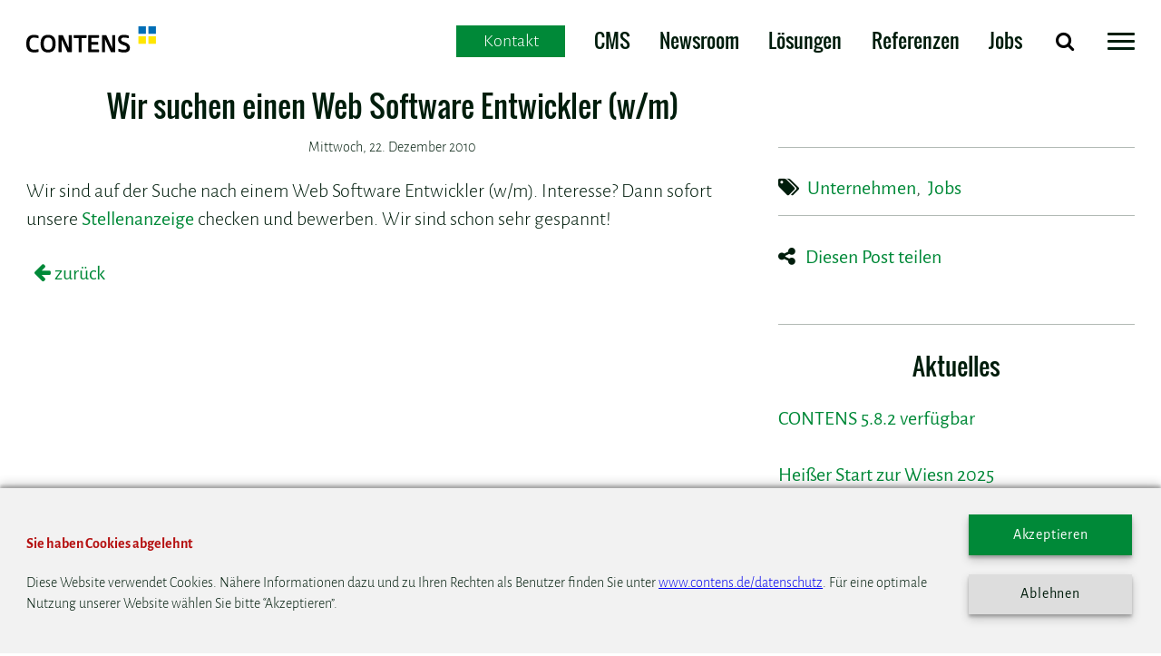

--- FILE ---
content_type: text/html;charset=UTF-8
request_url: https://www.contens.de/blog-657-wir-suchen-einen-web-software-entwickler-wm
body_size: 8800
content:
<!DOCTYPE html>
<html lang="de">
<head>
<meta charset="utf-8">
<meta name="viewport" content="width=device-width,initial-scale=1" />
<meta http-equiv="X-UA-Compatible" content="IE=EDGE">
<link rel="apple-touch-icon" href="assets/icons/apple-touch-icon.png">
<link rel="icon" type="image/png" sizes="192x192" href="assets/icons/android-chrome-192x192.png">
<link rel="icon" type="image/png" sizes="32x32" href="assets/icons/favicon-32x32.png">
<link rel="icon" type="image/png" sizes="96x96" href="assets/icons/android-chrome-96x96.png">
<link rel="icon" type="image/png" sizes="16x16" href="assets/icons/favicon-16x16.png">
<link rel="manifest" href="/manifest.json">
<link rel="mask-icon" href="/safari-pinned-tab.svg" color="#00c775">
<meta name="msapplication-TileColor" content="#00c775">
<meta name="msapplication-TileImage" content="assets/icons/mstile-144x144.png">
<meta name="theme-color" content="#00c775">

<link rel="stylesheet" href="assets/css/style.min.css?v=5">
<script type="text/javascript">
window.initElements = new Array;
var iPageID = '2';
var iObjectID = '0';
var sMainPageURL = "https://www.contens.de/blog";
</script>



<meta name="CONTENS CMS" property="pid" content="2" />
<!-- - - - - - - - - - - - - - - - - - - - - - - - - - - - - - - - - - - - - - - -
Published by CONTENS CMS 5.8.1 | CONTENS Software GmbH, 1999 - 2025 | www.contens.com
PageID: 2 | FolderID: 478 | ChannelID: 1 | TargetgroupID: 1
Last Update: 2025-09-12 11:58 (Generated: 2025-09-12 11:58, Published: 2025-09-12 11:58)
- - - - - - - - - - - - - - - - - - - - - - - - - - - - - - - - - - - - - - - - -->
        <title>Wir suchen einen Web Software Entwickler (w/m)</title>
        
            <meta name="keywords" content="Unternehmen, Jobs" />
        
        <meta name="description" content="Wir sind auf der Suche nach einem Web Software Entwickler (w/m). Interesse? Dann sofort unsere  Stellenanzeige &nbsp;checken und bewerben. Wir sind schon sehr gespannt!" />
        <meta property="og:title" content="Wir suchen einen Web Software Entwickler (w/m)" />
        <meta property="og:url" content="https://www.contens.de/blog-657-wir-suchen-einen-web-software-entwickler-wm" />
        <meta property="og:site_name" content="Content Management System | CONTENS | CONTENS CMS | Social Workplace"/>
        <meta property="og:description" content="Wir sind auf der Suche nach einem Web Software Entwickler (w/m). Interesse? Dann sofort unsere  Stellenanzeige &nbsp;checken und bewerben. Wir sind schon sehr gespannt!" />
        
    </head>
<body>
<style>
#modal-overlay .swiper-pagination {
bottom: 0px!important;
}
</style>
<header>
<div class="header" id="header">
<!-- Navigation -->
<div class="container-small" style="position:relative;">
<div class="ccf-button ccf-button--desktop">
<div class="ccf-open">
<span>Kontakt</span>
</div>
</div>
<div class="grid-noBottom-noTop-middle">
<div class="col-2_md-4_sm-5-left">
<a href="https://www.contens.de" title="CONTENS Software GmbH">
<img src="assets/img/CONTENS-Software-GmbH-CMS-Profis_b.svg" title="CONTENS Software GmbH" alt="CONTENS Software GmbH" class="logo">
</a>
</div>
<nav class="col topnav">
<div class="ccf-button ccf-button--mobile">
<div class="ccf-open">
<span>Kontakt</span>
</div>
</div>
<ul class="topnav-links">




<li>
<a href='https://www.contens.de/produkte/content-management-system' title='CONTENS Web Content Management System CMS'>CMS</a>
</li>



<li>
<a href='https://www.contens.de/produkte/contens-newsroom' title='CONTENS Newsroom'>Newsroom</a>
</li>



<li>
<a href='https://www.contens.de/loesungen' title='L&ouml;sungen - die perfekte Erg&auml;nzung im CMS'>Lösungen</a>
</li>



<li>
<a href='https://www.contens.de/referenzen' title='Referenzen und Projekte - contens.de'>Referenzen</a>
</li>



<li>
<a href='https://www.contens.de/mehr/stellenangebote#i308' title='Stellenangebote bei CONTENS'>Jobs</a>
</li>


</ul>
<ul class="topnav-controls">
<li>
<button id="menu-search" name="menu-search" type="button" title="Suche">
<i class="fa fa-search" aria-hidden="true"></i>
</button>
</li>
<li>
<button id="menuToggle" name="menu-toggle" class="hamburger hamburger--boring" type="button" style="margin-left: 0" title="Menü">
<span class="hamburger-box">
<span class="hamburger-inner"></span>
</span>
</button>
</li>
</ul>
</nav>
<div id="menu-searcharea" class="col-6_sm-10_xs-12 topnav-search-area" data-push-left="off-6_sm-2_xs-0">
<form onsubmit="if (this.term.value.trim().length > 0) { window.location.href = '/services/suche.cfm' + '?h=' + this.term.value + '#term=' + this.term.value; } return false;">
<div class="grid-noGutter">
<div class="col topnav-search-input">
<input id="searchterm" name="term" type="text" spellcheck="true" placeholder="Website durchsuchen">
</div>
<ul class="col-right topnav-search-control">
<li>
<button id="clearsearch" type="button">
<i class="fa fa-remove"></i>
</button>
</li>
<li>
<button id="submitsearch" type="submit">
<i class="fa fa-paper-plane"></i>
</button>
</li>
</ul>
</div>
</form>
</div>
</div>
</div>
<!-- <div class="ccf ccf-feedback-success-active ccf-feedback-spinner-active ccf-feedback-done"> -->
<!-- <div class="ccf ccf-feedback-invalid-active ccf-feedback-spinner-active ccf-feedback-done"> -->
<!-- <div class="ccf ccf-feedback-error-active ccf-feedback-spinner-active ccf-feedback-done"> -->
<div class="ccf" style="visibility: hidden; display:none;">
<div class="ccf-wrapper">
<div class="ccf-window-form">
<!-- ccf close -->
<div class="ccf-close ccf-form-close">
<button class="hamburger hamburger--boring is-active" type="button" style="margin-left: 0">
<span class="hamburger-box">
<span class="hamburger-inner"></span>
</span>
</button>
</div>
<!-- ccf form -->
<form class="ccf-form">
<!-- description -->
<div class="ccf-form__description">
<h2>Ihre Nachricht an CONTENS</h2>
<p>Wir freuen uns auf Ihre Nachricht und<br>antworten Ihnen so schnell wie möglich.</p>
</div>
<!-- text line | name -->
<div class="ccf-form__element
ccf-form__text-line">
<label for="ccf-text">Name *</label>
<input type="text" name="ccf_name" id="ccf-name" required>
</div>
<!-- text line | mail -->
<div class="ccf-form__element
ccf-form__text-line">
<label for="ccf-text">Email Adresse *</label>
<input type="email" name="ccf_mail" id="ccf-mail" required>
</div>
<!-- text area | text -->
<div class="ccf-form__element
ccf-form__text-area">
<label for="ccf-text">Nachricht *</label>
<textarea name="ccf_text" id="ccf-text" cols="30" rows="4" maxlength="500" required></textarea>
</div>
<!-- text hidden | origin -->
<div class="ccf-form__element
ccf-form__text-hidden" style="display:none;">
<input type="text" name="ccf_origin">
</div>
<!-- button | submit -->
<div class="ccf-form__element
ccf-form__submit">
<input type="submit" value="Nachricht senden" title="Nachricht senden">
</div>
<!-- friendly captcha widget -->
<div class="ccf-form__element">
<div class="frc-captcha"
data-sitekey="FCMQ2893M5V0FQ94"
lang="de"
data-start="focus"
data-solution-field-name="frc-captcha-response-main">
</div>
</div>
</form>
</div>
<div class="ccf-window-feedback">
<!-- feedback success -->
<div class="ccf-feedback-success" style="visibility: hidden;">
<div class="ccf-feedback-content">
<div class="ccf-loader-spinner">
<div class="ccf-loader-spinner-circle" id="ccf-loader-spinner-circle-success">
<div class="ccf-loader-spinner-icon" style="visibility: hidden;">
<svg xmlns="http://www.w3.org/2000/svg" xmlns:xlink="http://www.w3.org/1999/xlink" version="1.1" id="Capa_1" x="0px" y="0px" width="512px" height="512px" viewBox="0 0 448.8 448.8" style="enable-background:new 0 0 448.8 448.8;" xml:space="preserve" class=""><g><g>
<g id="check">
<polygon points="142.8,323.85 35.7,216.75 0,252.45 142.8,395.25 448.8,89.25 413.1,53.55
" data-original="#000000" class="active-path" data-old_color="#00c251" fill="#00c251"/>
</g>
</g></g> </svg>
</div>
</div>
<div></div>
</div>
<div class="ccf-feedback-text" style="visibility: hidden;">
<p>
Wir haben Ihre Kontaktanfrage erhalten
<br>
und antworten Ihnen so schnell wie möglich.
</p>
</div>
<div class="ccf-feedback-actionbar" style="visibility: hidden;">
<div class="ccf-feedback-action ccf-close">
<span>Schließen</span>
</div>
</div>
</div>
</div>
<!-- feedback invalid -->
<div class="ccf-feedback-invalid" style="visibility: hidden;">
<div class="ccf-feedback-content">
<div class="ccf-loader-spinner">
<div class="ccf-loader-spinner-circle" id="ccf-loader-spinner-circle-invalid">
<div class="ccf-loader-spinner-icon" style="visibility: hidden;">
<svg xmlns="http://www.w3.org/2000/svg" xmlns:xlink="http://www.w3.org/1999/xlink" version="1.1" id="Capa_1" x="0px" y="0px" width="512px" height="512px" viewBox="0 0 357 357" style="enable-background:new 0 0 357 357;" xml:space="preserve" class=""><g><g>
<g id="close">
<polygon points="357,35.7 321.3,0 178.5,142.8 35.7,0 0,35.7 142.8,178.5 0,321.3 35.7,357 178.5,214.2 321.3,357 357,321.3
214.2,178.5
" data-original="#000000" class="active-path" data-old_color="#cf0606" fill="#cf0606"/>
</g>
</g></g> </svg>
</div>
</div>
</div>
<div class="ccf-feedback-text" style="visibility: hidden;">
<p>Bitte füllen Sie das Formular richtig aus.</p>
</div>
<div class="ccf-feedback-actionbar" style="visibility: hidden;">
<div class="ccf-feedback-action ccf-back">
<span>Zurück</span>
</div>
</div>
</div>
</div>
<!-- feedback error -->
<div class="ccf-feedback-error" style="visibility: hidden;">
<div class="ccf-feedback-content">
<div class="ccf-loader-spinner">
<div class="ccf-loader-spinner-circle" id="ccf-loader-spinner-circle-error">
<div class="ccf-loader-spinner-icon" style="visibility: hidden;">
<svg xmlns="http://www.w3.org/2000/svg" xmlns:xlink="http://www.w3.org/1999/xlink" version="1.1" id="Capa_1" x="0px" y="0px" width="512px" height="512px" viewBox="0 0 357 357" style="enable-background:new 0 0 357 357;" xml:space="preserve" class=""><g><g>
<g id="close">
<polygon points="357,35.7 321.3,0 178.5,142.8 35.7,0 0,35.7 142.8,178.5 0,321.3 35.7,357 178.5,214.2 321.3,357 357,321.3
214.2,178.5
" data-original="#000000" class="active-path" data-old_color="#cf0606" fill="#cf0606"/>
</g>
</g></g> </svg>
</div>
</div>
</div>
<div class="ccf-feedback-text" style="visibility: hidden;">
<p>Das Formular konnte nicht abgesendet werden.</p>
</div>
<div class="ccf-feedback-actionbar" style="visibility: hidden;">
<div class="ccf-feedback-action ccf-close">
<span>Schließen</span>
</div>
</div>
</div>
</div>
</div>
</div>
</div>
</div>
<!-- MENU (offpage)123-->
<nav id="sideNavigation">
<div class="container">
<div class="grid-right-noGutter">
<div class="col-4_md-6_sm-12 navcontainer shadow">
<div class="grid-noGutter">
<div class="col-12 scroll-container">
<div class="scrollable">
<ul id="primaryNav">
<li class="toggle">
<a href="/produkte" id="page11" title="Produkte: CMS und Social Workplace von CONTENS">Produkte</a>
<ul>
<li class="toggle">
<a href="/produkte/content-management-system" id="page20" title="CONTENS Web Content Management System CMS">CONTENS CMS</a>
<ul>
<li>
<a href="/produkte/content-management-system/neuheiten" id="page286" title="Neuheiten">Neuheiten</a>
</li>
<li>
<a href="/produkte/content-management-system/architektur" id="page257" title="Architektur">Architektur</a>
</li>
<li>
<a href="/produkte/content-management-system/contens-auf-docker" id="page353" title="CONTENS auf Docker">CONTENS auf Docker</a>
</li>
<li>
<a href="/produkte/content-management-system/systemanforderungen" id="page19" title="Systemanforderungen für CONTENS 5">Systemanforderungen</a>
</li>
</ul></li>
<li>
<a href="/produkte/contens-newsroom" id="page280" title="CONTENS Newsroom">CONTENS Newsroom</a>
</li>
</ul></li>
<li class="toggle">
<a href="/leistungen" id="page13" title="Unsere Leistungen">Leistungen</a>
<ul>
<li>
<a href="/leistungen/webcheck" id="page351" title="Webcheck">Webcheck</a>
</li>
<li>
<a href="/leistungen/projektunterstuetzung" id="page209" title="Projektunterstützung">Projektunterstützung</a>
</li>
<li>
<a href="/leistungen/beratung--entwicklung" id="page210" title="Beratung &amp; Entwicklung">Beratung & Entwicklung</a>
</li>
<li>
<a href="/leistungen/design" id="page211" title="Design">Design</a>
</li>
<li>
<a href="/leistungen/workshops" id="page212" title="Workshops">Workshops</a>
</li>
<li class="toggle">
<a href="/leistungen/trainings-starteradmintempl" id="page213" title="Trainings">Trainings</a>
<ul>
</ul></li>
<li class="toggle">
<a href="/leistungen/support" id="page131" title="CONTENS Support">Support</a>
<ul>
</ul></li>
</ul></li>
<li class="toggle">
<a href="/loesungen" id="page201" title="Lösungen - die perfekte Ergänzung im CMS">Lösungen</a>
<ul>
<li>
<a href="/loesungen/vorteile" id="page203" title="Vorteile der CONTENS Lösungen">Vorteile</a>
</li>
<li class="toggle">
<a href="/loesungen/contens-social-workplace" id="page22" title="Social Intranet | CONTENS Social Workplace">CONTENS Social Workplace</a>
<ul>
<li>
<a href="/loesungen/contens-social-workplace/social-workplace-vorteile" id="page246" title="CONTENS Social Intranet | Vorteile">Social Workplace Vorteile</a>
</li>
</ul></li>
<li>
<a href="/loesungen/contens-headless-objectstore" id="page317" title="CONTENS Headless Objectstore">CONTENS Headless Objectstore</a>
</li>
<li>
<a href="/loesungen/newsroom_cms" id="page202" title="Newsroom CMS">Newsroom CMS</a>
</li>
<li>
<a href="/loesungen/sap-module" id="page218" title="SAP HR Modul">SAP HR Modul</a>
</li>
<li>
<a href="/loesungen/veranstaltungen" id="page217" title="Veranstaltungen">Veranstaltungen</a>
</li>
<li>
<a href="/loesungen/filial_info_system" id="page214" title="Filial-Info-System">Filial-Info-System</a>
</li>
<li>
<a href="/loesungen/automatische-newsletter" id="page234" title="Automatische Newsletter">Automatische Newsletter</a>
</li>
<li>
<a href="/loesungen/geoip" id="page235" title="Sprachversion ermitteln mit GeoIP">Sprachversion mit GeoIP</a>
</li>
<li>
<a href="/loesungen/inhalte-fur-apps-bereitstellen" id="page236" title="Inhalte für Apps bereitstellen">Inhalte für Apps bereitstellen</a>
</li>
<li>
<a href="/loesungen/serviceportal" id="page255" title="Serviceportal für Verbände">Serviceportal</a>
</li>
</ul></li>
<li class="toggle">
<a href="/referenzen" id="page14" title="Referenzen und Projekte - contens.de">Referenzen</a>
<ul>
<li>
<a href="/referenzen/kunden" id="page32" title="Kunden">Kunden</a>
</li>
<li class="toggle">
<a href="/referenzen/ausgewaehlte-referenzen" id="page33" title="Ausgewählte Referenzen">Ausgewählte Referenzen</a>
<ul>
<li>
<a href="/referenzen/ausgewaehlte-referenzen/landtag-rheinland-pfalz" id="page422" title="Landtag Rheinland-Pfalz">Landtag Rheinland-Pfalz</a>
</li>
<li>
<a href="/referenzen/ausgewaehlte-referenzen/wuerth-elektronik" id="page388" title="Würth Elektronik">Würth Elektronik</a>
</li>
<li>
<a href="/referenzen/ausgewaehlte-referenzen/best-western" id="page205" title="Best Western: Social Intranet mit CONTENS">Best Western</a>
</li>
<li>
<a href="/referenzen/ausgewaehlte-referenzen/radio-nrw-newsroom-lokalradios" id="page294" title="radio NRW - ein Newsroom für 38 Lokalradios">radio NRW</a>
</li>
<li>
<a href="/referenzen/ausgewaehlte-referenzen/obi" id="page215" title="OBI: 42.000 Mitarbeiter, 15 Sprachen, 1 Social Intranet von CONTENS">OBI Intranet</a>
</li>
<li>
<a href="/referenzen/ausgewaehlte-referenzen/goethe-institut" id="page97" title="Goethe-Institut: 400 Websites, 80 Sprachen, 1 CMS von CONTENS">Goethe-Institut</a>
</li>
<li>
<a href="/referenzen/ausgewaehlte-referenzen/mcdonalds" id="page98" title="McDonald's Intranet mit CONTENS CMS">McDonald's</a>
</li>
<li>
<a href="/referenzen/ausgewaehlte-referenzen/goethe-institut-deutsch-fuer" id="page100" title="Goethe-Institut - &quot;Deutsch für Dich&quot; mit CONTENS CMS">Goethe-Institut - Deutsch für Dich</a>
</li>
<li>
<a href="/referenzen/ausgewaehlte-referenzen/biotest" id="page101" title="Biotest - responsive Website mit CONTENS CMS">Biotest</a>
</li>
<li>
<a href="/referenzen/ausgewaehlte-referenzen/primagas" id="page103" title="PRIMAGAS Website und Intranet mit CONTENS CMS">PRIMAGAS</a>
</li>
<li>
<a href="/referenzen/ausgewaehlte-referenzen/dspace" id="page96" title="dSPACE - mehr Drive für mehrsprachige Websites mit CONTENS">dSPACE</a>
</li>
<li>
<a href="/referenzen/ausgewaehlte-referenzen/allianz" id="page124" title="Allianz Intranet mit CONTENS CMS">Allianz</a>
</li>
<li>
<a href="/referenzen/ausgewaehlte-referenzen/unicredit-direct-services" id="page99" title="UniCredit Direct Services - Intranet mit CONTENS CMS">UniCredit Direct Services</a>
</li>
</ul></li>
</ul></li>
<li class="toggle">
<a href="/mehr" id="page15" title="Mehr">Mehr</a>
<ul>
<li class="toggle">
<a href="/mehr/unternehmen" id="page36" title="Das Unternehmen CONTENS">Unternehmen</a>
<ul>
<li>
<a href="/mehr/unternehmen/arbeiten-bei-contens" id="page355" title="Arbeiten bei CONTENS">Arbeiten bei CONTENS</a>
</li>
<li>
<a href="/mehr/unternehmen/25-jahre" id="page416" title="25 Jahre">25 Jahre</a>
</li>
<li>
<a href="/mehr/unternehmen/firmengeschichte" id="page37" title="Die CONTENS Firmengeschichte">Firmengeschichte</a>
</li>
<li>
<a href="/mehr/unternehmen/management" id="page38" title="Das CONTENS Management">Management</a>
</li>
<li>
<a href="/mehr/unternehmen/kundenzufriedenheit" id="page39" title="Kundenzufriedenheit - contens.de">Kundenzufriedenheit</a>
</li>
<li>
<a href="/mehr/unternehmen/darum-contens" id="page40" title="Darum CONTENS - Gründe, die für uns sprechen">Darum CONTENS</a>
</li>
<li>
<a href="/mehr/unternehmen/mission_statement" id="page41" title="Mission Statement - contens.de">Mission Statement</a>
</li>
</ul></li>
<li class="toggle">
<a href="/mehr/stellenangebote" id="page44" title="Stellenangebote bei CONTENS">Stellenangebote</a>
<ul>
<li>
<a href="/mehr/stellenangebote/senior-full-stack-web-entwickl" id="page410" title="Senior Full Stack Web Entwickler (w/m/d) bei CONTENS in München">Senior Full Stack Web Entwickler</a>
</li>
<li>
<a href="/mehr/stellenangebote/full-stack-web-entwickler" id="page126" title="Full Stack Web Entwickler (w/m/d) bei CONTENS in München">Full Stack Web Entwickler</a>
</li>
<li>
<a href="/mehr/stellenangebote/cloudengineer" id="page357" title="Cloud-Engineer">Cloud-Engineer</a>
</li>
<li>
<a href="/mehr/stellenangebote/fachinformatiker" id="page272" title="Fachinformatiker (w/m/d) für Anwendungsentwicklung">Fachinformatiker</a>
</li>
</ul></li>
<li>
<a href="/mehr/presse" id="page43" title="Pressemitteilungen von CONTENS">Presse</a>
</li>
<li>
<a href="/mehr/technologien" id="page35" title="Technologien im Einsatz bei CONTENS">Technologien</a>
</li>
<li>
<a href="/mehr/partner" id="page42" title="Projekte von zertifizierten CONTENS Partnern">Partner</a>
</li>
<li>
<a href="/mehr/technologie-partner" id="page143" title="Technologie-Partner">Technologie-Partner</a>
</li>
<li>
<a href="/mehr/newsletter" id="page146" title="Newsletter - monatliche Infos zu CMS, Social Intranet uvm.">Newsletter</a>
</li>
<li>
<a href="/mehr/online-demo" id="page148" title="Online-Demo CMS &amp; Social Workplace von CONTENS">Online-Demo</a>
</li>
</ul></li>
<li>
<a href="/blog" id="page2" title="CONTENS Blog - CMS, Social Intranet, ...">Blog</a>
</li>
<li>
<a href="/services/impressum" id="page46" title="Impressum">Impressum</a>
</li>
<li>
<a href="/services/datenschutz" id="page47" title="Datenschutz">Datenschutz</a>
</li>
<li>
<a href="/services/suche" id="page49" title="Suche">Suche</a>
</li>
<li>
<a href="/services/kontakt" id="page51" title="Kontakt">Kontakt</a>
</li>
</ul></li>
</ul></li>
<script type="text/javascript">
var el = document.getElementById('page'+iPageID);
if(el != null) {
el.className = 'active';
}
</script>

</ul>
</div>
</div>
</div>
</div>
</div>
</div>
</nav>
</header>
<main>
<a id="i643"></a>

<!-- searchIndexBegin -->
<a id="i648"></a><!-- TYPOGRAPHY DEMO -->

<a id="i534"></a>
<div class="application">


























	
		
	

	
	

	
	
		
	





	





	

	
		

		
			
			

			
			
			
				<div class="section container-small blogteaser">
					<div class="grid">
						<div class="col-8_md-7_sm-12">
							
							


	
	

	
		
			
		
		

		

		
		
		
		
		
		
		
		

		

		
	

	






<div class="blogteaser-box">

    <h2>Wir suchen einen Web Software Entwickler (w/m)</h2>

    

    <p class="small-text date">Mittwoch, 22. Dezember 2010</p>

    
        <p>Wir sind auf der Suche nach einem Web Software Entwickler (w/m). Interesse? Dann sofort unsere <a href="http://www.contens.de/de/pub/unternehmen/i28_1.cfm" target="_blank">Stellenanzeige</a>&nbsp;checken und bewerben. Wir sind schon sehr gespannt!</p>
    

    <a href="Javascript:goback();" class="read-last"> zurück</a>

</div>



    
        
    
    
    

    
    

<script type="text/javascript">
var iObjectID = 657;
</script>

 


						</div>
						
<aside class="col-3_lg-4_md-5_sm-0" data-push-left="off-1_lg-0">

	
	<div style="margin-top: 4.5rem"></div>

	
	<div class="blog-meta">
		
				
        <div class="tags">
            <p>
							<i class="fa fa-tags"></i>
							<a style="margin-left: 0.3rem" href="https://www.contens.de/services/suche.cfm?#term=Unternehmen">Unternehmen</a>, <a style="margin-left: 0.3rem" href="https://www.contens.de/services/suche.cfm?#term=Jobs">Jobs</a>
						</p>
        </div>
		
		<div class="share blog-meta" style="margin-top: 1rem">
			<p><i class="fa fa-share-alt"></i> <a style="margin: 0 0.5rem" href="Javascript:showshareicons();">Diesen Post teilen</a></p>
		</div>
		<div class="grid-4-noGutter" id="shareicons" style="display:none;">
			<div class="col">
				<a href="http://www.facebook.com/share.php?u=https%3A%2F%2Fwww%2Econtens%2Ede%2Fblog%2D657%2Dwir%2Dsuchen%2Deinen%2Dweb%2Dsoftware%2Dentwickler%2Dwm" target="_blank" class="button button-flat"><i class="fa fa-facebook"></i></a>
			</div>
			<div class="col">
				<a href="https://twitter.com/share?url=https%3A%2F%2Fwww%2Econtens%2Ede%2Fblog%2D657%2Dwir%2Dsuchen%2Deinen%2Dweb%2Dsoftware%2Dentwickler%2Dwm" target="_blank" class="button button-flat"><i class="fa fa-twitter"></i></a>
			</div>
			<div class="col">
				<a href="http://www.linkedin.com/shareArticle?mini=true&url=https%3A%2F%2Fwww%2Econtens%2Ede%2Fblog%2D657%2Dwir%2Dsuchen%2Deinen%2Dweb%2Dsoftware%2Dentwickler%2Dwm&title=Wir%20suchen%20einen%20Web%20Software%20Entwickler%20%28w%2Fm%29&summary=&source=" target="_blank" class="button button-flat"><i class="fa fa-linkedin-square"></i></a>
			</div>
			<div class="col">
				<a href="mailto:?subject=Wir%20suchen%20einen%20Web%20Software%20Entwickler%20%28w%2Fm%29&body=https%3A%2F%2Fwww%2Econtens%2Ede%2Fblog%2D657%2Dwir%2Dsuchen%2Deinen%2Dweb%2Dsoftware%2Dentwickler%2Dwm" target="_blank" class="button button-flat"><i class="fa fa-send"></i></a>
			</div>
		</div>
  </div>

  
	
		
		
		
	
	
	
	
		<div class="blog-meta archiv">
			<h3>Aktuelles</h3>
			<p>
				
					<a href="/blog-5583-contens-582-verfuegbar">CONTENS 5.8.2 verfügbar</a><br/><br/>
				
					<a href="/blog-5532-heisser-start-zur-wiesn-2025">Heißer Start zur Wiesn 2025 </a><br/><br/>
				
					<a href="/blog-5454-contens-581-verfuegbar">CONTENS 5.8.1 verfügbar</a><br/><br/>
				
			</p>
		</div>
	


	
	<div class="follow blog-meta">
		<h3>Social Media</h3>
		<div class="grid-5-noGutter">
			<div class="col">
				<a href="http://www.contens.de/facebook" target="_blank" class="button button-flat" aria-label="Facebook"><i class="fa fa-facebook"></i></a>
			</div>
			<div class="col">
				<a href="http://twitter.com/contens" target="_blank" class="button button-flat" aria-label="Twitter"><i class="fa fa-twitter"></i></a>
			</div>
			<div class="col">
				<a href="https://www.xing.com/companies/contenssoftwaregmbh" target="_blank" class="button button-flat" aria-label="Xing"><i class="fa fa-xing"></i></a>
			</div>
			<div class="col">
				<a href="https://www.linkedin.com/company/contens-software" target="_blank" class="button button-flat" aria-label="LinkedIn"><i class="fa fa-linkedin"></i></a>
			</div>
			<div class="col">
				<a href="https://www.instagram.com/contenssoftware/" target="_blank" class="button button-flat" aria-label="Instagram"><i style="font-weight:bold;" class="fa fa-instagram"></i></a>
			</div>
		</div>
	</div>

	
	<div class="blog-meta archiv">
		<h3>Links</h3>
		<p>
			<a href="https://www.contens.de/cms" target="_blank">Web Content Management</a><br /><br />
			<a href="https://www.contens.de/newsroom" target="_blank">Newsroom</a><br /><br />
			<a href="https://www.contens.de/swp" target="_blank">Social Workplace</a><br /><br />
			<a href="https://www.contens.de/demo" target="_blank">CONTENS live erleben!</a><br /><br />
			<a href="https://www.contens.de/abc" target="_blank">Arbeiten bei CONTENS</a><br /><br />
			<a href="https://www.contens.de/jobs" target="_blank">Stellenangebote</a><br /><br />
			<a href="open.contact">Kontakt</a>
		</p>
	</div>

</aside>

					</div>
				</div>
			
			
		
	



</div>
<!-- searchIndexEnd -->
</main>
<ct-blog-preview api_url="//contens.contens-cloud.com/blog"></ct-blog-preview>
<footer>







<div class="section container-small">
<div class="grid-6_md-4_sm-2">
<a id="i606"></a>
<div class="col"
>
<ul>
<li>
<h4 style="text-align: left;">Produkte</h4>
<ul>
<li><a href="https://www.contens.de/produkte/content-management-system" target="_self" title="Professionelles Content Management mit CONTENS">CONTENS CMS</a></li>
<li><a href="https://www.contens.de/produkte/contens-newsroom" target="_self">CONTENS Newsroom</a></li>
</ul>
</li>
</ul>
</div>
<a id="i621"></a>
<div class="col"
>
<ul>
<li>
<h4 style="text-align: left;">Leistungen</h4>
<ul>
<li><a href="https://www.contens.de/leistungen/beratung--entwicklung" target="_self" title="Beratung und Entwicklung für professionelle Content Management Projekte">Beratung &amp; Entwicklung</a></li>
<li><a href="https://www.contens.de/leistungen/trainings-starteradmintempl" target="_self" title="Trainings für professionelle Content Management Projekte">Trainings</a></li>
<li><a href="https://www.contens.de/leistungen/support" target="_self" title="Professioneller Support für Content Management Projekte">Support</a>​​​​​​​</li>
</ul>
</li>
</ul>
</div>
<a id="i622"></a>
<div class="col"
>
<ul>
<li>
<h4 style="text-align: left;">Referenzen</h4>
<ul>
<li><a href="https://www.contens.de/referenzen/kunden" target="_self" title="Namhafte Unternehmen vertrauen auf CONTENS">Kunden</a></li>
<li><a href="https://www.contens.de/referenzen/ausgewaehlte-referenzen" target="_self" title="Professionelle Content Management Projekte mit CONTENS">​​​​​​​Projekte</a></li>
<li><a href="https://www.contens.de/loesungen" target="_self" title="Professionelle Content Management-Lösungen mit CONTENS">Lösungen</a></li>
</ul>
</li>
</ul>
</div>
<a id="i624"></a>
<div class="col"
>
<ul>
<li>
<h4 style="text-align: left;">Jobs</h4>
<ul>
<li>Senior&nbsp;Full Stack Entwickler</li>
<li><a href="https://www.contens.de/mehr/stellenangebote/cloudengineer#i1720" anchorname="i1720" target="_self">Cloud-Engineer</a></li>
<li><a href="https://www.contens.de/mehr/stellenangebote#i308" anchorname="i308" target="_self">Alle Stellenangebote</a></li>
</ul>
</li>
</ul>
</div>
<a id="i623"></a>
<div class="col"
>
<ul>
<li>
<h4 style="text-align: left;">Über uns</h4>
<ul>
<li><a href="https://www.contens.de/mehr/unternehmen/firmengeschichte" target="_self" title="Wichtige Meilensteine in der Firmengeschichte von CONTENS">Firmengeschichte</a></li>
<li><a href="https://www.contens.de/mehr/unternehmen/management" target="_self" title="Das CONTENS Management im Überblick">Management</a></li>
<li><a href="https://www.contens.de/mehr/unternehmen/kundenzufriedenheit" target="_self" title="Benchpark bewertet CONTENS mit &quot;sehr gut&quot;">Kundenzufriedenheit</a>​​​​​​​</li>
</ul>
</li>
</ul>
</div>
<a id="i625"></a>
<div class="col"
>
<ul>
<li>
<h4 style="text-align: left;">Mehr</h4>
<ul>
<li><a href="https://www.contens.de/blog" target="_self" title="CONTENS Blog - die aktuellsten Infos über Content Management und Webtrends">Blog</a>​​​​​​​</li>
<li><a href="https://www.contens.de/mehr/newsletter" target="_self" title="Alle Neuigkeiten von CONTENS im monatlichen Newsletter">Newsletter</a></li>
<li><a href="https://www.contens.de/mehr/online-demo" target="_self" title="Individuelle Online Demo zum CMS und Social Workplace">Online-Demo</a></li>
</ul>
</li>
</ul>
</div>
</div>
</div>
<div class="section company-information container">
<div class="container-small">
<div class="grid-6_md-4_sm-1">
<a id="i614"></a>
<div class="col"
>
<ul>
<li>
<h4 style="text-align: left;">Adresse</h4>
<ul>
<li>CONTENS Software GmbH</li>
<li>Neumarkter Str. 41</li>
<li>D - 81673 München</li>
</ul>
</li>
</ul>
</div>
<a id="i615"></a>
<div class="col"
>
<ul>
<li>
<h4 style="text-align: left;">Ansprechpartner</h4>
<ul>
<li>Alexander Friess</li>
<li>Tel: +49 (0)89 5199 69-0</li>
<li><a href="mailto:info@contens.de">info@contens.de</a>​​​​​​​</li>
</ul>
</li>
</ul>
</div>
<div class="col-4_sm-12" data-push-left="off-4_md-0">
<h5>Folgen</h5>
<ul class="social-links">
<li><a href="https://www.facebook.com/contens/" target="_blank" title="CONTENS auf Facebook"><i class="fa fa-facebook fa-2x" aria-hidden="true"></i></a></li>
<li><a href="https://twitter.com/contens" target="_blank" title="CONTENS bei Twitter"><i class="fa fa-twitter fa-2x" aria-hidden="true"></i></a></li>
<li><a href="https://www.xing.com/companies/contenssoftwaregmbh" target="_blank" title="CONTENS auf XING"><i class="fa fa-xing fa-2x" aria-hidden="true"></i></a></li>
<li><a href="https://www.linkedin.com/company/contens-software" target="_blank" title="CONTENS auf LinkedIn"><i class="fa fa-linkedin fa-2x" aria-hidden="true"></i></a></li>
<li><a href="https://www.instagram.com/contenssoftware/" target="_blank" title="CONTENS auf Instagram"><i class="fa fa-instagram fa-2x" aria-hidden="true"></i></a></li>
</ul>
</div>
</div>
</div>
</div>
<div class="section disclaimer container">
<div class="container-small">
<div class="grid">
<div class="col-4_sm-12">
<p>&copy; 1999 - 2025 CONTENS Software GmbH</p>
</div>
<div class="col-8_sm-12">
<ul class="disclaimer-links">


<li>​​​​​​​<a href="https://www.contens.de/services/datenschutz" target="_self" title="Datenschutz Informationen von CONTENS">Datenschutz</a></li>
<li><a href="https://www.contens.de/services/impressum" target="_self" title="Impressum CONTENS">Impressum</a>​​​​​​​</li>
<li><a href="https://www.contens.de/services/kontakt" target="_self" title="KONTAKT zu CONTENS">Kontakt</a></li>
<li><a href="" onclick="return false" id="imgrightslink">Bildrechte</a></li>
<li><a href="" onclick="return false" class="cookie-notice-open">Cookie Einstellungen</a></li>



<li><a href="blog">English</a></li>




</ul>
</div>
</div>
</div>
</div>

<!-- hidden copyright information for image copyrights on the page. to be collected on publish page task and summarized here -->
<!-- template placeholder -->
<div class="section image-copyright container" id="imgrights">
<div class="container-small">
<div class="grid image-copyright-heading">
<div class="col-left">
<h3>Bildrechte</h3>
</div>
<div class="col">
<div class="hamburger hamburger--collapse is-active" id="imgrightslink1">
<span class="hamburger-box">
<span class="hamburger-inner"></span>
</span>
</div>
</div>
</div>
</div>
<div class="container-small">
<div class="grid-equalHeight-center" id="addImgRightItems">
</div>
</div>
</div>
<div class="section footnote container">
<div class="container-small">
<div class="grid-1-spaceAround-noGutter-middle-center">
<div class="col">
<!-- random after init default = heart(noJS) -->
<small>Mit &nbsp;&nbsp;<i class="random fa fa-heart" data-icons="fa-glass,fa-handshake-o,fa-heart,fa-coffee,fa-music,fa-beer,fa-mortar-board,fa-magic,fa-lightbulb-o" aria-hidden="true"></i>&nbsp;&nbsp; in München gemacht.</small>
</div>
</div>
</div>
</div>
</footer>
<div class="scrolltotop">
<div class="scrolltotop-container" title="Zum Seiten Anfang" id="scrolltotop">
<i class="fa fa-chevron-up fa-lg"></i>
</div>
</div>
<div class="cookie-notice-wrapper container shadow" id="cookie-notice" style="display: none;">
<div class="container-small">
<div class="grid-middle cookie-notice">
<div class="col">
<p class="small-text">
<span class="c-indicator-j" style="display: none; color: #00CB5A; font-weight: bold;">
Sie haben Cookies akzeptiert
</span>
<span class="c-indicator-n" style="display: none; color: #b51111; font-weight: bold;">
Sie haben Cookies abgelehnt
</span>
</p>
<p class="small-text">
Diese Website verwendet Cookies. Nähere Informationen dazu und zu Ihren Rechten als Benutzer finden Sie unter <a href='/services/datenschutz' target='_blank'>www.contens.de/datenschutz</a>. Für eine optimale Nutzung unserer Website wählen Sie bitte “Akzeptieren”.
</p>
</div>
<div class="col-2_md-3_sm-4_xs-12">
<a class="button small-text" style="width:136px;" id="cookie-notice-j" aria-label="Akzeptieren">
Akzeptieren
</a>
<br>
<a class="button small-text" style="width:136px; background: #dddddd; color: #001d0c !important;" id="cookie-notice-n" aria-label="Ablehnen">
Ablehnen
</a>
</div>
</div>
</div>
</div>
<script async>
window.addEventListener("load", function() {
$(".slide-content-box-button").click(function(){
if(this.matches(".slide-content-box-button")) {
window.location = window.location.origin+ "/" + this.getAttribute("href");
}
});
});
</script>


    




<div id="ipaddress" style="display: none;">
    
    
    
    
    
    
    
    
    
    
    external</div>
<div id="externalScriptsWrapper"></div>
<script async>
window.addEventListener("CookieConsentUpdate", function(event) {
consentRender(event, function() {
$(function(){
$("#externalScriptsWrapper").load("/assets/externalScripts.html");
});
});
});
</script>
<!-- Autoversion app.js - Load asynchronously -->
<script type="text/javascript" src="assets/js/app.js?v=4" async></script>
<script>this.customElements||document.write('<script src="//contens.contens-cloud.com/elements/document-register-element.js" async><\x2fscript>');</script>
<script src="//contens.contens-cloud.com/elements/ct-elements-es5.js" nomodule async defer></script>
<script src="//contens.contens-cloud.com/elements/ct-elements-es2015.js" type="module" async defer></script>
<link rel="stylesheet" href="assets/css/autocomplete.css">
<script>
window.autocompleteSettings = {
selector: "#searchterm",
url: "__api.cfm",
params: {
channel_ID:
1,
lang_ID:
2,
site_ID:
200001
}
};
</script>
<script type="text/javascript" src="assets/js/autocomplete.js"></script>
<script type="text/javascript" src="assets/js/infinityscroll.js" async></script>
<script type="module" src="https://cdn.jsdelivr.net/npm/@friendlycaptcha/sdk@0.1.20/site.min.js" async defer></script>
<script nomodule src="https://cdn.jsdelivr.net/npm/@friendlycaptcha/sdk@0.1.20/site.compat.min.js" async defer></script>
</body>
</html>




--- FILE ---
content_type: text/css
request_url: https://www.contens.de/assets/css/style.min.css?v=5
body_size: 28757
content:
@charset "UTF-8";.swiper-container{margin-left:auto;margin-right:auto;position:relative;overflow:hidden;z-index:1}.swiper-container-no-flexbox .swiper-slide{float:left}.swiper-container-vertical>.swiper-wrapper{-ms-flex-direction:column;flex-direction:column}.swiper-wrapper{position:relative;width:100%;height:100%;z-index:1;display:-ms-flexbox;display:flex;transition-property:transform;box-sizing:content-box}.swiper-container-android .swiper-slide,.swiper-wrapper{transform:translate3d(0,0,0)}.swiper-container-multirow>.swiper-wrapper{-webkit-box-lines:multiple;-moz-box-lines:multiple;-ms-flex-wrap:wrap;flex-wrap:wrap}.swiper-container-free-mode>.swiper-wrapper{transition-timing-function:ease-out;margin:0 auto}.swiper-slide{-webkit-flex-shrink:0;-ms-flex:0 0 auto;-ms-flex-negative:0;flex-shrink:0;width:100%;height:100%;position:relative}.swiper-container-autoheight,.swiper-container-autoheight .swiper-slide{height:auto}.swiper-container-autoheight .swiper-wrapper{-ms-flex-align:start;align-items:flex-start;transition-property:transform,height}.swiper-container .swiper-notification{position:absolute;left:0;top:0;pointer-events:none;opacity:0;z-index:-1000}.swiper-wp8-horizontal{-ms-touch-action:pan-y;touch-action:pan-y}.swiper-wp8-vertical{-ms-touch-action:pan-x;touch-action:pan-x}.swiper-button-next,.swiper-button-prev{position:absolute;top:50%;width:27px;height:44px;margin-top:-22px;z-index:10;cursor:pointer;background-size:27px 44px;background-position:center;background-repeat:no-repeat}.swiper-button-next.swiper-button-disabled,.swiper-button-prev.swiper-button-disabled{opacity:.35;cursor:auto;pointer-events:none}.swiper-button-prev,.swiper-container-rtl .swiper-button-next{background-image:url("data:image/svg+xml;charset=utf-8,%3Csvg%20xmlns%3D'http%3A%2F%2Fwww.w3.org%2F2000%2Fsvg'%20viewBox%3D'0%200%2027%2044'%3E%3Cpath%20d%3D'M0%2C22L22%2C0l2.1%2C2.1L4.2%2C22l19.9%2C19.9L22%2C44L0%2C22L0%2C22L0%2C22z'%20fill%3D'%23007aff'%2F%3E%3C%2Fsvg%3E");left:10px;right:auto}.swiper-button-prev.swiper-button-black,.swiper-container-rtl .swiper-button-next.swiper-button-black{background-image:url("data:image/svg+xml;charset=utf-8,%3Csvg%20xmlns%3D'http%3A%2F%2Fwww.w3.org%2F2000%2Fsvg'%20viewBox%3D'0%200%2027%2044'%3E%3Cpath%20d%3D'M0%2C22L22%2C0l2.1%2C2.1L4.2%2C22l19.9%2C19.9L22%2C44L0%2C22L0%2C22L0%2C22z'%20fill%3D'%23000000'%2F%3E%3C%2Fsvg%3E")}.swiper-button-prev.swiper-button-white,.swiper-container-rtl .swiper-button-next.swiper-button-white{background-image:url("data:image/svg+xml;charset=utf-8,%3Csvg%20xmlns%3D'http%3A%2F%2Fwww.w3.org%2F2000%2Fsvg'%20viewBox%3D'0%200%2027%2044'%3E%3Cpath%20d%3D'M0%2C22L22%2C0l2.1%2C2.1L4.2%2C22l19.9%2C19.9L22%2C44L0%2C22L0%2C22L0%2C22z'%20fill%3D'%23ffffff'%2F%3E%3C%2Fsvg%3E")}.swiper-button-next,.swiper-container-rtl .swiper-button-prev{background-image:url("data:image/svg+xml;charset=utf-8,%3Csvg%20xmlns%3D'http%3A%2F%2Fwww.w3.org%2F2000%2Fsvg'%20viewBox%3D'0%200%2027%2044'%3E%3Cpath%20d%3D'M27%2C22L27%2C22L5%2C44l-2.1-2.1L22.8%2C22L2.9%2C2.1L5%2C0L27%2C22L27%2C22z'%20fill%3D'%23007aff'%2F%3E%3C%2Fsvg%3E");right:10px;left:auto}.swiper-button-next.swiper-button-black,.swiper-container-rtl .swiper-button-prev.swiper-button-black{background-image:url("data:image/svg+xml;charset=utf-8,%3Csvg%20xmlns%3D'http%3A%2F%2Fwww.w3.org%2F2000%2Fsvg'%20viewBox%3D'0%200%2027%2044'%3E%3Cpath%20d%3D'M27%2C22L27%2C22L5%2C44l-2.1-2.1L22.8%2C22L2.9%2C2.1L5%2C0L27%2C22L27%2C22z'%20fill%3D'%23000000'%2F%3E%3C%2Fsvg%3E")}.swiper-button-next.swiper-button-white,.swiper-container-rtl .swiper-button-prev.swiper-button-white{background-image:url("data:image/svg+xml;charset=utf-8,%3Csvg%20xmlns%3D'http%3A%2F%2Fwww.w3.org%2F2000%2Fsvg'%20viewBox%3D'0%200%2027%2044'%3E%3Cpath%20d%3D'M27%2C22L27%2C22L5%2C44l-2.1-2.1L22.8%2C22L2.9%2C2.1L5%2C0L27%2C22L27%2C22z'%20fill%3D'%23ffffff'%2F%3E%3C%2Fsvg%3E")}.swiper-pagination{position:absolute;text-align:center;transition:.3s;transform:translate3d(0,0,0);z-index:10}.swiper-pagination.swiper-pagination-hidden{opacity:0}.swiper-container-horizontal>.swiper-pagination-bullets,.swiper-pagination-custom,.swiper-pagination-fraction{bottom:10px;left:0;width:100%}.swiper-pagination-bullet{width:8px;height:8px;display:inline-block;border-radius:100%;background:#000;opacity:.2}button.swiper-pagination-bullet{border:none;margin:0;padding:0;box-shadow:none;-moz-appearance:none;-ms-appearance:none;-webkit-appearance:none;appearance:none}.swiper-pagination-clickable .swiper-pagination-bullet{cursor:pointer}.swiper-pagination-white .swiper-pagination-bullet{background:#fff}.swiper-pagination-bullet-active{opacity:1;background:#007aff}.swiper-pagination-white .swiper-pagination-bullet-active{background:#fff}.swiper-pagination-black .swiper-pagination-bullet-active{background:#000}.swiper-container-vertical>.swiper-pagination-bullets{right:10px;top:50%;transform:translate3d(0,-50%,0)}.swiper-container-vertical>.swiper-pagination-bullets .swiper-pagination-bullet{margin:5px 0;display:block}.swiper-container-horizontal>.swiper-pagination-bullets .swiper-pagination-bullet{margin:0 5px}.swiper-pagination-progress{background:rgba(0,0,0,.25);position:absolute}.swiper-pagination-progress .swiper-pagination-progressbar{background:#007aff;position:absolute;left:0;top:0;width:100%;height:100%;transform:scale(0);transform-origin:left top}.swiper-container-rtl .swiper-pagination-progress .swiper-pagination-progressbar{transform-origin:right top}.swiper-container-horizontal>.swiper-pagination-progress{width:100%;height:4px;left:0;top:0}.swiper-container-vertical>.swiper-pagination-progress{width:4px;height:100%;left:0;top:0}.swiper-pagination-progress.swiper-pagination-white{background:rgba(255,255,255,.5)}.swiper-pagination-progress.swiper-pagination-white .swiper-pagination-progressbar{background:#fff}.swiper-pagination-progress.swiper-pagination-black .swiper-pagination-progressbar{background:#000}.swiper-container-3d{-o-perspective:1200px;perspective:1200px}.swiper-container-3d .swiper-cube-shadow,.swiper-container-3d .swiper-slide,.swiper-container-3d .swiper-slide-shadow-bottom,.swiper-container-3d .swiper-slide-shadow-left,.swiper-container-3d .swiper-slide-shadow-right,.swiper-container-3d .swiper-slide-shadow-top,.swiper-container-3d .swiper-wrapper{-ms-transform-style:preserve-3d;transform-style:preserve-3d}.swiper-container-3d .swiper-slide-shadow-bottom,.swiper-container-3d .swiper-slide-shadow-left,.swiper-container-3d .swiper-slide-shadow-right,.swiper-container-3d .swiper-slide-shadow-top{position:absolute;left:0;top:0;width:100%;height:100%;pointer-events:none;z-index:10}.swiper-container-3d .swiper-slide-shadow-left{background-image:linear-gradient(to left,rgba(0,0,0,.5),rgba(0,0,0,0))}.swiper-container-3d .swiper-slide-shadow-right{background-image:linear-gradient(to right,rgba(0,0,0,.5),rgba(0,0,0,0))}.swiper-container-3d .swiper-slide-shadow-top{background-image:linear-gradient(to top,rgba(0,0,0,.5),rgba(0,0,0,0))}.swiper-container-3d .swiper-slide-shadow-bottom{background-image:linear-gradient(to bottom,rgba(0,0,0,.5),rgba(0,0,0,0))}.swiper-container-coverflow .swiper-wrapper,.swiper-container-flip .swiper-wrapper{-ms-perspective:1200px}.swiper-container-cube,.swiper-container-flip{overflow:visible}.swiper-container-cube .swiper-slide,.swiper-container-flip .swiper-slide{pointer-events:none;-ms-backface-visibility:hidden;backface-visibility:hidden;z-index:1}.swiper-container-cube .swiper-slide .swiper-slide,.swiper-container-flip .swiper-slide .swiper-slide{pointer-events:none}.swiper-container-cube .swiper-slide-active,.swiper-container-cube .swiper-slide-active .swiper-slide-active,.swiper-container-flip .swiper-slide-active,.swiper-container-flip .swiper-slide-active .swiper-slide-active{pointer-events:auto}.swiper-container-cube .swiper-slide-shadow-bottom,.swiper-container-cube .swiper-slide-shadow-left,.swiper-container-cube .swiper-slide-shadow-right,.swiper-container-cube .swiper-slide-shadow-top,.swiper-container-flip .swiper-slide-shadow-bottom,.swiper-container-flip .swiper-slide-shadow-left,.swiper-container-flip .swiper-slide-shadow-right,.swiper-container-flip .swiper-slide-shadow-top{z-index:0;-ms-backface-visibility:hidden;backface-visibility:hidden}.swiper-container-cube .swiper-slide{visibility:hidden;transform-origin:0 0;width:100%;height:100%}.swiper-container-cube.swiper-container-rtl .swiper-slide{transform-origin:100% 0}.swiper-container-cube .swiper-slide-active,.swiper-container-cube .swiper-slide-next,.swiper-container-cube .swiper-slide-next+.swiper-slide,.swiper-container-cube .swiper-slide-prev{pointer-events:auto;visibility:visible}.swiper-container-cube .swiper-cube-shadow{position:absolute;left:0;bottom:0;width:100%;height:100%;background:#000;opacity:.6;filter:blur(50px);z-index:0}.swiper-container-fade.swiper-container-free-mode .swiper-slide{transition-timing-function:ease-out}.swiper-container-fade .swiper-slide{pointer-events:none;transition-property:opacity}.swiper-container-fade .swiper-slide .swiper-slide{pointer-events:none}.swiper-container-fade .swiper-slide-active,.swiper-container-fade .swiper-slide-active .swiper-slide-active{pointer-events:auto}.swiper-zoom-container{width:100%;height:100%;display:-ms-flexbox;display:flex;-ms-flex-pack:center;justify-content:center;-ms-flex-align:center;align-items:center;text-align:center}.swiper-zoom-container>canvas,.swiper-zoom-container>img,.swiper-zoom-container>svg{max-width:100%;max-height:100%;-o-object-fit:contain;object-fit:contain}.swiper-scrollbar{border-radius:10px;position:relative;-ms-touch-action:none;background:rgba(0,0,0,.1)}.swiper-container-horizontal>.swiper-scrollbar{position:absolute;left:1%;bottom:3px;z-index:50;height:5px;width:98%}.swiper-container-vertical>.swiper-scrollbar{position:absolute;right:3px;top:1%;z-index:50;width:5px;height:98%}.swiper-scrollbar-drag{height:100%;width:100%;position:relative;background:rgba(0,0,0,.5);border-radius:10px;left:0;top:0}.swiper-scrollbar-cursor-drag{cursor:move}.swiper-lazy-preloader{width:42px;height:42px;position:absolute;left:50%;top:50%;margin-left:-21px;margin-top:-21px;z-index:10;transform-origin:50%;animation:swiper-preloader-spin 1s steps(12,end) infinite}.swiper-lazy-preloader:after{display:block;content:"";width:100%;height:100%;background-image:url("data:image/svg+xml;charset=utf-8,%3Csvg%20viewBox%3D'0%200%20120%20120'%20xmlns%3D'http%3A%2F%2Fwww.w3.org%2F2000%2Fsvg'%20xmlns%3Axlink%3D'http%3A%2F%2Fwww.w3.org%2F1999%2Fxlink'%3E%3Cdefs%3E%3Cline%20id%3D'l'%20x1%3D'60'%20x2%3D'60'%20y1%3D'7'%20y2%3D'27'%20stroke%3D'%236c6c6c'%20stroke-width%3D'11'%20stroke-linecap%3D'round'%2F%3E%3C%2Fdefs%3E%3Cg%3E%3Cuse%20xlink%3Ahref%3D'%23l'%20opacity%3D'.27'%2F%3E%3Cuse%20xlink%3Ahref%3D'%23l'%20opacity%3D'.27'%20transform%3D'rotate(30%2060%2C60)'%2F%3E%3Cuse%20xlink%3Ahref%3D'%23l'%20opacity%3D'.27'%20transform%3D'rotate(60%2060%2C60)'%2F%3E%3Cuse%20xlink%3Ahref%3D'%23l'%20opacity%3D'.27'%20transform%3D'rotate(90%2060%2C60)'%2F%3E%3Cuse%20xlink%3Ahref%3D'%23l'%20opacity%3D'.27'%20transform%3D'rotate(120%2060%2C60)'%2F%3E%3Cuse%20xlink%3Ahref%3D'%23l'%20opacity%3D'.27'%20transform%3D'rotate(150%2060%2C60)'%2F%3E%3Cuse%20xlink%3Ahref%3D'%23l'%20opacity%3D'.37'%20transform%3D'rotate(180%2060%2C60)'%2F%3E%3Cuse%20xlink%3Ahref%3D'%23l'%20opacity%3D'.46'%20transform%3D'rotate(210%2060%2C60)'%2F%3E%3Cuse%20xlink%3Ahref%3D'%23l'%20opacity%3D'.56'%20transform%3D'rotate(240%2060%2C60)'%2F%3E%3Cuse%20xlink%3Ahref%3D'%23l'%20opacity%3D'.66'%20transform%3D'rotate(270%2060%2C60)'%2F%3E%3Cuse%20xlink%3Ahref%3D'%23l'%20opacity%3D'.75'%20transform%3D'rotate(300%2060%2C60)'%2F%3E%3Cuse%20xlink%3Ahref%3D'%23l'%20opacity%3D'.85'%20transform%3D'rotate(330%2060%2C60)'%2F%3E%3C%2Fg%3E%3C%2Fsvg%3E");background-position:50%;background-size:100%;background-repeat:no-repeat}.swiper-lazy-preloader-white:after{background-image:url("data:image/svg+xml;charset=utf-8,%3Csvg%20viewBox%3D'0%200%20120%20120'%20xmlns%3D'http%3A%2F%2Fwww.w3.org%2F2000%2Fsvg'%20xmlns%3Axlink%3D'http%3A%2F%2Fwww.w3.org%2F1999%2Fxlink'%3E%3Cdefs%3E%3Cline%20id%3D'l'%20x1%3D'60'%20x2%3D'60'%20y1%3D'7'%20y2%3D'27'%20stroke%3D'%23fff'%20stroke-width%3D'11'%20stroke-linecap%3D'round'%2F%3E%3C%2Fdefs%3E%3Cg%3E%3Cuse%20xlink%3Ahref%3D'%23l'%20opacity%3D'.27'%2F%3E%3Cuse%20xlink%3Ahref%3D'%23l'%20opacity%3D'.27'%20transform%3D'rotate(30%2060%2C60)'%2F%3E%3Cuse%20xlink%3Ahref%3D'%23l'%20opacity%3D'.27'%20transform%3D'rotate(60%2060%2C60)'%2F%3E%3Cuse%20xlink%3Ahref%3D'%23l'%20opacity%3D'.27'%20transform%3D'rotate(90%2060%2C60)'%2F%3E%3Cuse%20xlink%3Ahref%3D'%23l'%20opacity%3D'.27'%20transform%3D'rotate(120%2060%2C60)'%2F%3E%3Cuse%20xlink%3Ahref%3D'%23l'%20opacity%3D'.27'%20transform%3D'rotate(150%2060%2C60)'%2F%3E%3Cuse%20xlink%3Ahref%3D'%23l'%20opacity%3D'.37'%20transform%3D'rotate(180%2060%2C60)'%2F%3E%3Cuse%20xlink%3Ahref%3D'%23l'%20opacity%3D'.46'%20transform%3D'rotate(210%2060%2C60)'%2F%3E%3Cuse%20xlink%3Ahref%3D'%23l'%20opacity%3D'.56'%20transform%3D'rotate(240%2060%2C60)'%2F%3E%3Cuse%20xlink%3Ahref%3D'%23l'%20opacity%3D'.66'%20transform%3D'rotate(270%2060%2C60)'%2F%3E%3Cuse%20xlink%3Ahref%3D'%23l'%20opacity%3D'.75'%20transform%3D'rotate(300%2060%2C60)'%2F%3E%3Cuse%20xlink%3Ahref%3D'%23l'%20opacity%3D'.85'%20transform%3D'rotate(330%2060%2C60)'%2F%3E%3C%2Fg%3E%3C%2Fsvg%3E")}@keyframes swiper-preloader-spin{100%{transform:rotate(360deg)}}/*! normalize.css v4.1.1 | MIT License | github.com/necolas/normalize.css */html{font-family:sans-serif;-ms-text-size-adjust:100%;-webkit-text-size-adjust:100%}body{margin:0}article,aside,details,figcaption,figure,footer,header,main,menu,nav,section,summary{display:block}audio,canvas,progress,video{display:inline-block}audio:not([controls]){display:none;height:0}progress{vertical-align:baseline}[hidden],template{display:none}a{background-color:transparent;-webkit-text-decoration-skip:objects}a:active,a:hover{outline-width:0}abbr[title]{border-bottom:none;text-decoration:underline;text-decoration:underline dotted}b,strong{font-weight:inherit}b,strong{font-weight:bolder}dfn{font-style:italic}h1{font-size:2em;margin:.67em 0}mark{background-color:#ff0;color:#000}figcaption,small{font-size:80%}sub,sup{font-size:75%;line-height:0;position:relative;vertical-align:baseline}sub{bottom:-.25em}sup{top:-.5em}img{border-style:none}svg:not(:root){overflow:hidden}code,kbd,pre,samp{font-family:monospace,monospace;font-size:1em}figure{margin:1em 40px}hr{box-sizing:content-box;height:0;overflow:visible}button,input,select,textarea{font:inherit;margin:0}optgroup{font-weight:700}button,input{overflow:visible}button,select{text-transform:none}[type=reset],[type=submit],button,html [type=button]{-webkit-appearance:button}[type=button]::-moz-focus-inner,[type=reset]::-moz-focus-inner,[type=submit]::-moz-focus-inner,button::-moz-focus-inner{border-style:none;padding:0}[type=button]:-moz-focusring,[type=reset]:-moz-focusring,[type=submit]:-moz-focusring,button:-moz-focusring{outline:1px dotted ButtonText}fieldset{border:1px solid silver;margin:0 2px;padding:.35em .625em .75em}legend{box-sizing:border-box;color:inherit;display:table;max-width:100%;padding:0;white-space:normal}textarea{overflow:auto}[type=checkbox],[type=radio]{box-sizing:border-box;padding:0}[type=number]::-webkit-inner-spin-button,[type=number]::-webkit-outer-spin-button{height:auto}[type=search]{-webkit-appearance:textfield;outline-offset:-2px}[type=search]::-webkit-search-cancel-button,[type=search]::-webkit-search-decoration{-webkit-appearance:none}::-webkit-input-placeholder{color:inherit;opacity:.54}::-webkit-file-upload-button{-webkit-appearance:button;font:inherit}[class*=grid]{box-sizing:border-box;display:-ms-flexbox;display:flex;-ms-flex-flow:row wrap;flex-flow:row wrap;margin:0 -.75em}.col,.gallery .swiper-slide .gallery-caption,[class*=col-]{box-sizing:border-box;-ms-flex:0 0 auto;flex:0 0 auto;padding:0 .75em 1.5em}.col,.gallery .swiper-slide .gallery-caption{-ms-flex:1 1 0%;flex:1 1 0%}.gallery .swiper-slide .grid.gallery-caption,.grid.col,.grid[class*=col-]{margin:0;padding:0}[class*=grid-][class*="-noGutter"]{margin:0}[class*=grid-][class*="-noGutter"]>[class*=col]{padding:0}[class*=grid-][class*="-noWrap"]{-ms-flex-wrap:nowrap;flex-wrap:nowrap}[class*=grid-][class*="-center"]{-ms-flex-pack:center;justify-content:center}[class*=grid-][class*="-right"]{-ms-flex-pack:end;justify-content:flex-end;-ms-flex-item-align:end;align-self:flex-end;margin-left:auto}[class*=grid-][class*="-top"]{-ms-flex-align:start;align-items:flex-start}[class*=grid-][class*="-middle"]{-ms-flex-align:center;align-items:center}[class*=grid-][class*="-bottom"]{-ms-flex-align:end;align-items:flex-end}[class*=grid-][class*="-reverse"]{-ms-flex-direction:row-reverse;flex-direction:row-reverse}[class*=grid-][class*="-column"]{-ms-flex-direction:column;flex-direction:column}[class*=grid-][class*="-column"]>[class*=col-]{-ms-flex-preferred-size:auto;flex-basis:auto}[class*=grid-][class*="-column-reverse"]{-ms-flex-direction:column-reverse;flex-direction:column-reverse}[class*=grid-][class*="-spaceBetween"]{-ms-flex-pack:justify;justify-content:space-between}[class*=grid-][class*="-spaceAround"]{-ms-flex-pack:distribute;justify-content:space-around}[class*=grid-][class*="-equalHeight"]>[class*=col]{display:-ms-flexbox;display:flex}[class*=grid-][class*="-equalHeight"]>[class*=col]>*{-ms-flex:1;flex:1}[class*=grid-][class*="-noBottom"]>[class*=col]{padding-bottom:0}[class*=col-][class*="-top"]{-ms-flex-item-align:start;align-self:flex-start}[class*=col-][class*="-middle"]{-ms-flex-item-align:center;align-self:center}[class*=col-][class*="-bottom"]{-ms-flex-item-align:end;align-self:flex-end}[class*=col-][class*="-first"]{-ms-flex-order:-1;order:-1}[class*=col-][class*="-last"]{-ms-flex-order:1;order:1}.gallery .swiper-slide [class*=grid-1]>.gallery-caption,[class*=grid-1]>.col,[class*=grid-1]>[class*=col-]{-ms-flex-preferred-size:100%;flex-basis:100%;max-width:100%}.gallery .swiper-slide [class*=grid-2]>.gallery-caption,[class*=grid-2]>.col,[class*=grid-2]>[class*=col-]{-ms-flex-preferred-size:50%;flex-basis:50%;max-width:50%}.gallery .swiper-slide [class*=grid-3]>.gallery-caption,[class*=grid-3]>.col,[class*=grid-3]>[class*=col-]{-ms-flex-preferred-size:33.3333333333%;flex-basis:33.3333333333%;max-width:33.3333333333%}.gallery .swiper-slide [class*=grid-4]>.gallery-caption,[class*=grid-4]>.col,[class*=grid-4]>[class*=col-]{-ms-flex-preferred-size:25%;flex-basis:25%;max-width:25%}.gallery .swiper-slide [class*=grid-5]>.gallery-caption,[class*=grid-5]>.col,[class*=grid-5]>[class*=col-]{-ms-flex-preferred-size:20%;flex-basis:20%;max-width:20%}.gallery .swiper-slide [class*=grid-6]>.gallery-caption,[class*=grid-6]>.col,[class*=grid-6]>[class*=col-]{-ms-flex-preferred-size:16.6666666667%;flex-basis:16.6666666667%;max-width:16.6666666667%}.gallery .swiper-slide [class*=grid-7]>.gallery-caption,[class*=grid-7]>.col,[class*=grid-7]>[class*=col-]{-ms-flex-preferred-size:14.2857142857%;flex-basis:14.2857142857%;max-width:14.2857142857%}.gallery .swiper-slide [class*=grid-8]>.gallery-caption,[class*=grid-8]>.col,[class*=grid-8]>[class*=col-]{-ms-flex-preferred-size:12.5%;flex-basis:12.5%;max-width:12.5%}.gallery .swiper-slide [class*=grid-9]>.gallery-caption,[class*=grid-9]>.col,[class*=grid-9]>[class*=col-]{-ms-flex-preferred-size:11.1111111111%;flex-basis:11.1111111111%;max-width:11.1111111111%}.gallery .swiper-slide [class*=grid-10]>.gallery-caption,[class*=grid-10]>.col,[class*=grid-10]>[class*=col-]{-ms-flex-preferred-size:10%;flex-basis:10%;max-width:10%}.gallery .swiper-slide [class*=grid-11]>.gallery-caption,[class*=grid-11]>.col,[class*=grid-11]>[class*=col-]{-ms-flex-preferred-size:9.0909090909%;flex-basis:9.0909090909%;max-width:9.0909090909%}.gallery .swiper-slide [class*=grid-12]>.gallery-caption,[class*=grid-12]>.col,[class*=grid-12]>[class*=col-]{-ms-flex-preferred-size:8.3333333333%;flex-basis:8.3333333333%;max-width:8.3333333333%}@media screen and (max-width:80em){.gallery .swiper-slide [class*="_lg-1"]>.gallery-caption,[class*="_lg-1"]>.col,[class*="_lg-1"]>[class*=col-]{-ms-flex-preferred-size:100%;flex-basis:100%;max-width:100%}.gallery .swiper-slide [class*="_lg-2"]>.gallery-caption,[class*="_lg-2"]>.col,[class*="_lg-2"]>[class*=col-]{-ms-flex-preferred-size:50%;flex-basis:50%;max-width:50%}.gallery .swiper-slide [class*="_lg-3"]>.gallery-caption,[class*="_lg-3"]>.col,[class*="_lg-3"]>[class*=col-]{-ms-flex-preferred-size:33.3333333333%;flex-basis:33.3333333333%;max-width:33.3333333333%}.gallery .swiper-slide [class*="_lg-4"]>.gallery-caption,[class*="_lg-4"]>.col,[class*="_lg-4"]>[class*=col-]{-ms-flex-preferred-size:25%;flex-basis:25%;max-width:25%}.gallery .swiper-slide [class*="_lg-5"]>.gallery-caption,[class*="_lg-5"]>.col,[class*="_lg-5"]>[class*=col-]{-ms-flex-preferred-size:20%;flex-basis:20%;max-width:20%}.gallery .swiper-slide [class*="_lg-6"]>.gallery-caption,[class*="_lg-6"]>.col,[class*="_lg-6"]>[class*=col-]{-ms-flex-preferred-size:16.6666666667%;flex-basis:16.6666666667%;max-width:16.6666666667%}.gallery .swiper-slide [class*="_lg-7"]>.gallery-caption,[class*="_lg-7"]>.col,[class*="_lg-7"]>[class*=col-]{-ms-flex-preferred-size:14.2857142857%;flex-basis:14.2857142857%;max-width:14.2857142857%}.gallery .swiper-slide [class*="_lg-8"]>.gallery-caption,[class*="_lg-8"]>.col,[class*="_lg-8"]>[class*=col-]{-ms-flex-preferred-size:12.5%;flex-basis:12.5%;max-width:12.5%}.gallery .swiper-slide [class*="_lg-9"]>.gallery-caption,[class*="_lg-9"]>.col,[class*="_lg-9"]>[class*=col-]{-ms-flex-preferred-size:11.1111111111%;flex-basis:11.1111111111%;max-width:11.1111111111%}.gallery .swiper-slide [class*="_lg-10"]>.gallery-caption,[class*="_lg-10"]>.col,[class*="_lg-10"]>[class*=col-]{-ms-flex-preferred-size:10%;flex-basis:10%;max-width:10%}.gallery .swiper-slide [class*="_lg-11"]>.gallery-caption,[class*="_lg-11"]>.col,[class*="_lg-11"]>[class*=col-]{-ms-flex-preferred-size:9.0909090909%;flex-basis:9.0909090909%;max-width:9.0909090909%}.gallery .swiper-slide [class*="_lg-12"]>.gallery-caption,[class*="_lg-12"]>.col,[class*="_lg-12"]>[class*=col-]{-ms-flex-preferred-size:8.3333333333%;flex-basis:8.3333333333%;max-width:8.3333333333%}}@media screen and (max-width:64em){.gallery .swiper-slide [class*="_md-1"]>.gallery-caption,[class*="_md-1"]>.col,[class*="_md-1"]>[class*=col-]{-ms-flex-preferred-size:100%;flex-basis:100%;max-width:100%}.gallery .swiper-slide [class*="_md-2"]>.gallery-caption,[class*="_md-2"]>.col,[class*="_md-2"]>[class*=col-]{-ms-flex-preferred-size:50%;flex-basis:50%;max-width:50%}.gallery .swiper-slide [class*="_md-3"]>.gallery-caption,[class*="_md-3"]>.col,[class*="_md-3"]>[class*=col-]{-ms-flex-preferred-size:33.3333333333%;flex-basis:33.3333333333%;max-width:33.3333333333%}.gallery .swiper-slide [class*="_md-4"]>.gallery-caption,[class*="_md-4"]>.col,[class*="_md-4"]>[class*=col-]{-ms-flex-preferred-size:25%;flex-basis:25%;max-width:25%}.gallery .swiper-slide [class*="_md-5"]>.gallery-caption,[class*="_md-5"]>.col,[class*="_md-5"]>[class*=col-]{-ms-flex-preferred-size:20%;flex-basis:20%;max-width:20%}.gallery .swiper-slide [class*="_md-6"]>.gallery-caption,[class*="_md-6"]>.col,[class*="_md-6"]>[class*=col-]{-ms-flex-preferred-size:16.6666666667%;flex-basis:16.6666666667%;max-width:16.6666666667%}.gallery .swiper-slide [class*="_md-7"]>.gallery-caption,[class*="_md-7"]>.col,[class*="_md-7"]>[class*=col-]{-ms-flex-preferred-size:14.2857142857%;flex-basis:14.2857142857%;max-width:14.2857142857%}.gallery .swiper-slide [class*="_md-8"]>.gallery-caption,[class*="_md-8"]>.col,[class*="_md-8"]>[class*=col-]{-ms-flex-preferred-size:12.5%;flex-basis:12.5%;max-width:12.5%}.gallery .swiper-slide [class*="_md-9"]>.gallery-caption,[class*="_md-9"]>.col,[class*="_md-9"]>[class*=col-]{-ms-flex-preferred-size:11.1111111111%;flex-basis:11.1111111111%;max-width:11.1111111111%}.gallery .swiper-slide [class*="_md-10"]>.gallery-caption,[class*="_md-10"]>.col,[class*="_md-10"]>[class*=col-]{-ms-flex-preferred-size:10%;flex-basis:10%;max-width:10%}.gallery .swiper-slide [class*="_md-11"]>.gallery-caption,[class*="_md-11"]>.col,[class*="_md-11"]>[class*=col-]{-ms-flex-preferred-size:9.0909090909%;flex-basis:9.0909090909%;max-width:9.0909090909%}.gallery .swiper-slide [class*="_md-12"]>.gallery-caption,[class*="_md-12"]>.col,[class*="_md-12"]>[class*=col-]{-ms-flex-preferred-size:8.3333333333%;flex-basis:8.3333333333%;max-width:8.3333333333%}}@media screen and (max-width:48em){.gallery .swiper-slide [class*="_sm-1"]>.gallery-caption,[class*="_sm-1"]>.col,[class*="_sm-1"]>[class*=col-]{-ms-flex-preferred-size:100%;flex-basis:100%;max-width:100%}.gallery .swiper-slide [class*="_sm-2"]>.gallery-caption,[class*="_sm-2"]>.col,[class*="_sm-2"]>[class*=col-]{-ms-flex-preferred-size:50%;flex-basis:50%;max-width:50%}.gallery .swiper-slide [class*="_sm-3"]>.gallery-caption,[class*="_sm-3"]>.col,[class*="_sm-3"]>[class*=col-]{-ms-flex-preferred-size:33.3333333333%;flex-basis:33.3333333333%;max-width:33.3333333333%}.gallery .swiper-slide [class*="_sm-4"]>.gallery-caption,[class*="_sm-4"]>.col,[class*="_sm-4"]>[class*=col-]{-ms-flex-preferred-size:25%;flex-basis:25%;max-width:25%}.gallery .swiper-slide [class*="_sm-5"]>.gallery-caption,[class*="_sm-5"]>.col,[class*="_sm-5"]>[class*=col-]{-ms-flex-preferred-size:20%;flex-basis:20%;max-width:20%}.gallery .swiper-slide [class*="_sm-6"]>.gallery-caption,[class*="_sm-6"]>.col,[class*="_sm-6"]>[class*=col-]{-ms-flex-preferred-size:16.6666666667%;flex-basis:16.6666666667%;max-width:16.6666666667%}.gallery .swiper-slide [class*="_sm-7"]>.gallery-caption,[class*="_sm-7"]>.col,[class*="_sm-7"]>[class*=col-]{-ms-flex-preferred-size:14.2857142857%;flex-basis:14.2857142857%;max-width:14.2857142857%}.gallery .swiper-slide [class*="_sm-8"]>.gallery-caption,[class*="_sm-8"]>.col,[class*="_sm-8"]>[class*=col-]{-ms-flex-preferred-size:12.5%;flex-basis:12.5%;max-width:12.5%}.gallery .swiper-slide [class*="_sm-9"]>.gallery-caption,[class*="_sm-9"]>.col,[class*="_sm-9"]>[class*=col-]{-ms-flex-preferred-size:11.1111111111%;flex-basis:11.1111111111%;max-width:11.1111111111%}.gallery .swiper-slide [class*="_sm-10"]>.gallery-caption,[class*="_sm-10"]>.col,[class*="_sm-10"]>[class*=col-]{-ms-flex-preferred-size:10%;flex-basis:10%;max-width:10%}.gallery .swiper-slide [class*="_sm-11"]>.gallery-caption,[class*="_sm-11"]>.col,[class*="_sm-11"]>[class*=col-]{-ms-flex-preferred-size:9.0909090909%;flex-basis:9.0909090909%;max-width:9.0909090909%}.gallery .swiper-slide [class*="_sm-12"]>.gallery-caption,[class*="_sm-12"]>.col,[class*="_sm-12"]>[class*=col-]{-ms-flex-preferred-size:8.3333333333%;flex-basis:8.3333333333%;max-width:8.3333333333%}}@media screen and (max-width:35.5em){.gallery .swiper-slide [class*="_xs-1"]>.gallery-caption,[class*="_xs-1"]>.col,[class*="_xs-1"]>[class*=col-]{-ms-flex-preferred-size:100%;flex-basis:100%;max-width:100%}.gallery .swiper-slide [class*="_xs-2"]>.gallery-caption,[class*="_xs-2"]>.col,[class*="_xs-2"]>[class*=col-]{-ms-flex-preferred-size:50%;flex-basis:50%;max-width:50%}.gallery .swiper-slide [class*="_xs-3"]>.gallery-caption,[class*="_xs-3"]>.col,[class*="_xs-3"]>[class*=col-]{-ms-flex-preferred-size:33.3333333333%;flex-basis:33.3333333333%;max-width:33.3333333333%}.gallery .swiper-slide [class*="_xs-4"]>.gallery-caption,[class*="_xs-4"]>.col,[class*="_xs-4"]>[class*=col-]{-ms-flex-preferred-size:25%;flex-basis:25%;max-width:25%}.gallery .swiper-slide [class*="_xs-5"]>.gallery-caption,[class*="_xs-5"]>.col,[class*="_xs-5"]>[class*=col-]{-ms-flex-preferred-size:20%;flex-basis:20%;max-width:20%}.gallery .swiper-slide [class*="_xs-6"]>.gallery-caption,[class*="_xs-6"]>.col,[class*="_xs-6"]>[class*=col-]{-ms-flex-preferred-size:16.6666666667%;flex-basis:16.6666666667%;max-width:16.6666666667%}.gallery .swiper-slide [class*="_xs-7"]>.gallery-caption,[class*="_xs-7"]>.col,[class*="_xs-7"]>[class*=col-]{-ms-flex-preferred-size:14.2857142857%;flex-basis:14.2857142857%;max-width:14.2857142857%}.gallery .swiper-slide [class*="_xs-8"]>.gallery-caption,[class*="_xs-8"]>.col,[class*="_xs-8"]>[class*=col-]{-ms-flex-preferred-size:12.5%;flex-basis:12.5%;max-width:12.5%}.gallery .swiper-slide [class*="_xs-9"]>.gallery-caption,[class*="_xs-9"]>.col,[class*="_xs-9"]>[class*=col-]{-ms-flex-preferred-size:11.1111111111%;flex-basis:11.1111111111%;max-width:11.1111111111%}.gallery .swiper-slide [class*="_xs-10"]>.gallery-caption,[class*="_xs-10"]>.col,[class*="_xs-10"]>[class*=col-]{-ms-flex-preferred-size:10%;flex-basis:10%;max-width:10%}.gallery .swiper-slide [class*="_xs-11"]>.gallery-caption,[class*="_xs-11"]>.col,[class*="_xs-11"]>[class*=col-]{-ms-flex-preferred-size:9.0909090909%;flex-basis:9.0909090909%;max-width:9.0909090909%}.gallery .swiper-slide [class*="_xs-12"]>.gallery-caption,[class*="_xs-12"]>.col,[class*="_xs-12"]>[class*=col-]{-ms-flex-preferred-size:8.3333333333%;flex-basis:8.3333333333%;max-width:8.3333333333%}}[class*=grid]>[class*=col-1]{-ms-flex-preferred-size:8.3333333333%;flex-basis:8.3333333333%;max-width:8.3333333333%}[class*=grid]>[class*=col-2]{-ms-flex-preferred-size:16.6666666667%;flex-basis:16.6666666667%;max-width:16.6666666667%}[class*=grid]>[class*=col-3]{-ms-flex-preferred-size:25%;flex-basis:25%;max-width:25%}[class*=grid]>[class*=col-4]{-ms-flex-preferred-size:33.3333333333%;flex-basis:33.3333333333%;max-width:33.3333333333%}[class*=grid]>[class*=col-5]{-ms-flex-preferred-size:41.6666666667%;flex-basis:41.6666666667%;max-width:41.6666666667%}[class*=grid]>[class*=col-6]{-ms-flex-preferred-size:50%;flex-basis:50%;max-width:50%}[class*=grid]>[class*=col-7]{-ms-flex-preferred-size:58.3333333333%;flex-basis:58.3333333333%;max-width:58.3333333333%}[class*=grid]>[class*=col-8]{-ms-flex-preferred-size:66.6666666667%;flex-basis:66.6666666667%;max-width:66.6666666667%}[class*=grid]>[class*=col-9]{-ms-flex-preferred-size:75%;flex-basis:75%;max-width:75%}[class*=grid]>[class*=col-10]{-ms-flex-preferred-size:83.3333333333%;flex-basis:83.3333333333%;max-width:83.3333333333%}[class*=grid]>[class*=col-11]{-ms-flex-preferred-size:91.6666666667%;flex-basis:91.6666666667%;max-width:91.6666666667%}[class*=grid]>[class*=col-12]{-ms-flex-preferred-size:100%;flex-basis:100%;max-width:100%}[class*=grid]>[data-push-left*=off-0]{margin-left:0}[class*=grid]>[data-push-left*=off-1]{margin-left:8.3333333333%}[class*=grid]>[data-push-left*=off-2]{margin-left:16.6666666667%}[class*=grid]>[data-push-left*=off-3]{margin-left:25%}[class*=grid]>[data-push-left*=off-4]{margin-left:33.3333333333%}[class*=grid]>[data-push-left*=off-5]{margin-left:41.6666666667%}[class*=grid]>[data-push-left*=off-6]{margin-left:50%}[class*=grid]>[data-push-left*=off-7]{margin-left:58.3333333333%}[class*=grid]>[data-push-left*=off-8]{margin-left:66.6666666667%}[class*=grid]>[data-push-left*=off-9]{margin-left:75%}[class*=grid]>[data-push-left*=off-10]{margin-left:83.3333333333%}[class*=grid]>[data-push-left*=off-11]{margin-left:91.6666666667%}[class*=grid]>[data-push-right*=off-0]{margin-right:0}[class*=grid]>[data-push-right*=off-1]{margin-right:8.3333333333%}[class*=grid]>[data-push-right*=off-2]{margin-right:16.6666666667%}[class*=grid]>[data-push-right*=off-3]{margin-right:25%}[class*=grid]>[data-push-right*=off-4]{margin-right:33.3333333333%}[class*=grid]>[data-push-right*=off-5]{margin-right:41.6666666667%}[class*=grid]>[data-push-right*=off-6]{margin-right:50%}[class*=grid]>[data-push-right*=off-7]{margin-right:58.3333333333%}[class*=grid]>[data-push-right*=off-8]{margin-right:66.6666666667%}[class*=grid]>[data-push-right*=off-9]{margin-right:75%}[class*=grid]>[data-push-right*=off-10]{margin-right:83.3333333333%}[class*=grid]>[data-push-right*=off-11]{margin-right:91.6666666667%}@media screen and (max-width:80em){[class*=grid]>[class*="_lg-1"]{-ms-flex-preferred-size:8.3333333333%;flex-basis:8.3333333333%;max-width:8.3333333333%}[class*=grid]>[class*="_lg-2"]{-ms-flex-preferred-size:16.6666666667%;flex-basis:16.6666666667%;max-width:16.6666666667%}[class*=grid]>[class*="_lg-3"]{-ms-flex-preferred-size:25%;flex-basis:25%;max-width:25%}[class*=grid]>[class*="_lg-4"]{-ms-flex-preferred-size:33.3333333333%;flex-basis:33.3333333333%;max-width:33.3333333333%}[class*=grid]>[class*="_lg-5"]{-ms-flex-preferred-size:41.6666666667%;flex-basis:41.6666666667%;max-width:41.6666666667%}[class*=grid]>[class*="_lg-6"]{-ms-flex-preferred-size:50%;flex-basis:50%;max-width:50%}[class*=grid]>[class*="_lg-7"]{-ms-flex-preferred-size:58.3333333333%;flex-basis:58.3333333333%;max-width:58.3333333333%}[class*=grid]>[class*="_lg-8"]{-ms-flex-preferred-size:66.6666666667%;flex-basis:66.6666666667%;max-width:66.6666666667%}[class*=grid]>[class*="_lg-9"]{-ms-flex-preferred-size:75%;flex-basis:75%;max-width:75%}[class*=grid]>[class*="_lg-10"]{-ms-flex-preferred-size:83.3333333333%;flex-basis:83.3333333333%;max-width:83.3333333333%}[class*=grid]>[class*="_lg-11"]{-ms-flex-preferred-size:91.6666666667%;flex-basis:91.6666666667%;max-width:91.6666666667%}[class*=grid]>[class*="_lg-12"]{-ms-flex-preferred-size:100%;flex-basis:100%;max-width:100%}[class*=grid]>[data-push-left*="_lg-0"]{margin-left:0}[class*=grid]>[data-push-left*="_lg-1"]{margin-left:8.3333333333%}[class*=grid]>[data-push-left*="_lg-2"]{margin-left:16.6666666667%}[class*=grid]>[data-push-left*="_lg-3"]{margin-left:25%}[class*=grid]>[data-push-left*="_lg-4"]{margin-left:33.3333333333%}[class*=grid]>[data-push-left*="_lg-5"]{margin-left:41.6666666667%}[class*=grid]>[data-push-left*="_lg-6"]{margin-left:50%}[class*=grid]>[data-push-left*="_lg-7"]{margin-left:58.3333333333%}[class*=grid]>[data-push-left*="_lg-8"]{margin-left:66.6666666667%}[class*=grid]>[data-push-left*="_lg-9"]{margin-left:75%}[class*=grid]>[data-push-left*="_lg-10"]{margin-left:83.3333333333%}[class*=grid]>[data-push-left*="_lg-11"]{margin-left:91.6666666667%}[class*=grid]>[data-push-right*="_lg-0"]{margin-right:0}[class*=grid]>[data-push-right*="_lg-1"]{margin-right:8.3333333333%}[class*=grid]>[data-push-right*="_lg-2"]{margin-right:16.6666666667%}[class*=grid]>[data-push-right*="_lg-3"]{margin-right:25%}[class*=grid]>[data-push-right*="_lg-4"]{margin-right:33.3333333333%}[class*=grid]>[data-push-right*="_lg-5"]{margin-right:41.6666666667%}[class*=grid]>[data-push-right*="_lg-6"]{margin-right:50%}[class*=grid]>[data-push-right*="_lg-7"]{margin-right:58.3333333333%}[class*=grid]>[data-push-right*="_lg-8"]{margin-right:66.6666666667%}[class*=grid]>[data-push-right*="_lg-9"]{margin-right:75%}[class*=grid]>[data-push-right*="_lg-10"]{margin-right:83.3333333333%}[class*=grid]>[data-push-right*="_lg-11"]{margin-right:91.6666666667%}}@media screen and (max-width:64em){[class*=grid]>[class*="_md-1"]{-ms-flex-preferred-size:8.3333333333%;flex-basis:8.3333333333%;max-width:8.3333333333%}[class*=grid]>[class*="_md-2"]{-ms-flex-preferred-size:16.6666666667%;flex-basis:16.6666666667%;max-width:16.6666666667%}[class*=grid]>[class*="_md-3"]{-ms-flex-preferred-size:25%;flex-basis:25%;max-width:25%}[class*=grid]>[class*="_md-4"]{-ms-flex-preferred-size:33.3333333333%;flex-basis:33.3333333333%;max-width:33.3333333333%}[class*=grid]>[class*="_md-5"]{-ms-flex-preferred-size:41.6666666667%;flex-basis:41.6666666667%;max-width:41.6666666667%}[class*=grid]>[class*="_md-6"]{-ms-flex-preferred-size:50%;flex-basis:50%;max-width:50%}[class*=grid]>[class*="_md-7"]{-ms-flex-preferred-size:58.3333333333%;flex-basis:58.3333333333%;max-width:58.3333333333%}[class*=grid]>[class*="_md-8"]{-ms-flex-preferred-size:66.6666666667%;flex-basis:66.6666666667%;max-width:66.6666666667%}[class*=grid]>[class*="_md-9"]{-ms-flex-preferred-size:75%;flex-basis:75%;max-width:75%}[class*=grid]>[class*="_md-10"]{-ms-flex-preferred-size:83.3333333333%;flex-basis:83.3333333333%;max-width:83.3333333333%}[class*=grid]>[class*="_md-11"]{-ms-flex-preferred-size:91.6666666667%;flex-basis:91.6666666667%;max-width:91.6666666667%}[class*=grid]>[class*="_md-12"]{-ms-flex-preferred-size:100%;flex-basis:100%;max-width:100%}[class*=grid]>[data-push-left*="_md-0"]{margin-left:0}[class*=grid]>[data-push-left*="_md-1"]{margin-left:8.3333333333%}[class*=grid]>[data-push-left*="_md-2"]{margin-left:16.6666666667%}[class*=grid]>[data-push-left*="_md-3"]{margin-left:25%}[class*=grid]>[data-push-left*="_md-4"]{margin-left:33.3333333333%}[class*=grid]>[data-push-left*="_md-5"]{margin-left:41.6666666667%}[class*=grid]>[data-push-left*="_md-6"]{margin-left:50%}[class*=grid]>[data-push-left*="_md-7"]{margin-left:58.3333333333%}[class*=grid]>[data-push-left*="_md-8"]{margin-left:66.6666666667%}[class*=grid]>[data-push-left*="_md-9"]{margin-left:75%}[class*=grid]>[data-push-left*="_md-10"]{margin-left:83.3333333333%}[class*=grid]>[data-push-left*="_md-11"]{margin-left:91.6666666667%}[class*=grid]>[data-push-right*="_md-0"]{margin-right:0}[class*=grid]>[data-push-right*="_md-1"]{margin-right:8.3333333333%}[class*=grid]>[data-push-right*="_md-2"]{margin-right:16.6666666667%}[class*=grid]>[data-push-right*="_md-3"]{margin-right:25%}[class*=grid]>[data-push-right*="_md-4"]{margin-right:33.3333333333%}[class*=grid]>[data-push-right*="_md-5"]{margin-right:41.6666666667%}[class*=grid]>[data-push-right*="_md-6"]{margin-right:50%}[class*=grid]>[data-push-right*="_md-7"]{margin-right:58.3333333333%}[class*=grid]>[data-push-right*="_md-8"]{margin-right:66.6666666667%}[class*=grid]>[data-push-right*="_md-9"]{margin-right:75%}[class*=grid]>[data-push-right*="_md-10"]{margin-right:83.3333333333%}[class*=grid]>[data-push-right*="_md-11"]{margin-right:91.6666666667%}}@media screen and (max-width:48em){[class*=grid]>[class*="_sm-1"]{-ms-flex-preferred-size:8.3333333333%;flex-basis:8.3333333333%;max-width:8.3333333333%}[class*=grid]>[class*="_sm-2"]{-ms-flex-preferred-size:16.6666666667%;flex-basis:16.6666666667%;max-width:16.6666666667%}[class*=grid]>[class*="_sm-3"]{-ms-flex-preferred-size:25%;flex-basis:25%;max-width:25%}[class*=grid]>[class*="_sm-4"]{-ms-flex-preferred-size:33.3333333333%;flex-basis:33.3333333333%;max-width:33.3333333333%}[class*=grid]>[class*="_sm-5"]{-ms-flex-preferred-size:41.6666666667%;flex-basis:41.6666666667%;max-width:41.6666666667%}[class*=grid]>[class*="_sm-6"]{-ms-flex-preferred-size:50%;flex-basis:50%;max-width:50%}[class*=grid]>[class*="_sm-7"]{-ms-flex-preferred-size:58.3333333333%;flex-basis:58.3333333333%;max-width:58.3333333333%}[class*=grid]>[class*="_sm-8"]{-ms-flex-preferred-size:66.6666666667%;flex-basis:66.6666666667%;max-width:66.6666666667%}[class*=grid]>[class*="_sm-9"]{-ms-flex-preferred-size:75%;flex-basis:75%;max-width:75%}[class*=grid]>[class*="_sm-10"]{-ms-flex-preferred-size:83.3333333333%;flex-basis:83.3333333333%;max-width:83.3333333333%}[class*=grid]>[class*="_sm-11"]{-ms-flex-preferred-size:91.6666666667%;flex-basis:91.6666666667%;max-width:91.6666666667%}[class*=grid]>[class*="_sm-12"]{-ms-flex-preferred-size:100%;flex-basis:100%;max-width:100%}[class*=grid]>[data-push-left*="_sm-0"]{margin-left:0}[class*=grid]>[data-push-left*="_sm-1"]{margin-left:8.3333333333%}[class*=grid]>[data-push-left*="_sm-2"]{margin-left:16.6666666667%}[class*=grid]>[data-push-left*="_sm-3"]{margin-left:25%}[class*=grid]>[data-push-left*="_sm-4"]{margin-left:33.3333333333%}[class*=grid]>[data-push-left*="_sm-5"]{margin-left:41.6666666667%}[class*=grid]>[data-push-left*="_sm-6"]{margin-left:50%}[class*=grid]>[data-push-left*="_sm-7"]{margin-left:58.3333333333%}[class*=grid]>[data-push-left*="_sm-8"]{margin-left:66.6666666667%}[class*=grid]>[data-push-left*="_sm-9"]{margin-left:75%}[class*=grid]>[data-push-left*="_sm-10"]{margin-left:83.3333333333%}[class*=grid]>[data-push-left*="_sm-11"]{margin-left:91.6666666667%}[class*=grid]>[data-push-right*="_sm-0"]{margin-right:0}[class*=grid]>[data-push-right*="_sm-1"]{margin-right:8.3333333333%}[class*=grid]>[data-push-right*="_sm-2"]{margin-right:16.6666666667%}[class*=grid]>[data-push-right*="_sm-3"]{margin-right:25%}[class*=grid]>[data-push-right*="_sm-4"]{margin-right:33.3333333333%}[class*=grid]>[data-push-right*="_sm-5"]{margin-right:41.6666666667%}[class*=grid]>[data-push-right*="_sm-6"]{margin-right:50%}[class*=grid]>[data-push-right*="_sm-7"]{margin-right:58.3333333333%}[class*=grid]>[data-push-right*="_sm-8"]{margin-right:66.6666666667%}[class*=grid]>[data-push-right*="_sm-9"]{margin-right:75%}[class*=grid]>[data-push-right*="_sm-10"]{margin-right:83.3333333333%}[class*=grid]>[data-push-right*="_sm-11"]{margin-right:91.6666666667%}}@media screen and (max-width:35.5em){[class*=grid]>[class*="_xs-1"]{-ms-flex-preferred-size:8.3333333333%;flex-basis:8.3333333333%;max-width:8.3333333333%}[class*=grid]>[class*="_xs-2"]{-ms-flex-preferred-size:16.6666666667%;flex-basis:16.6666666667%;max-width:16.6666666667%}[class*=grid]>[class*="_xs-3"]{-ms-flex-preferred-size:25%;flex-basis:25%;max-width:25%}[class*=grid]>[class*="_xs-4"]{-ms-flex-preferred-size:33.3333333333%;flex-basis:33.3333333333%;max-width:33.3333333333%}[class*=grid]>[class*="_xs-5"]{-ms-flex-preferred-size:41.6666666667%;flex-basis:41.6666666667%;max-width:41.6666666667%}[class*=grid]>[class*="_xs-6"]{-ms-flex-preferred-size:50%;flex-basis:50%;max-width:50%}[class*=grid]>[class*="_xs-7"]{-ms-flex-preferred-size:58.3333333333%;flex-basis:58.3333333333%;max-width:58.3333333333%}[class*=grid]>[class*="_xs-8"]{-ms-flex-preferred-size:66.6666666667%;flex-basis:66.6666666667%;max-width:66.6666666667%}[class*=grid]>[class*="_xs-9"]{-ms-flex-preferred-size:75%;flex-basis:75%;max-width:75%}[class*=grid]>[class*="_xs-10"]{-ms-flex-preferred-size:83.3333333333%;flex-basis:83.3333333333%;max-width:83.3333333333%}[class*=grid]>[class*="_xs-11"]{-ms-flex-preferred-size:91.6666666667%;flex-basis:91.6666666667%;max-width:91.6666666667%}[class*=grid]>[class*="_xs-12"]{-ms-flex-preferred-size:100%;flex-basis:100%;max-width:100%}[class*=grid]>[data-push-left*="_xs-0"]{margin-left:0}[class*=grid]>[data-push-left*="_xs-1"]{margin-left:8.3333333333%}[class*=grid]>[data-push-left*="_xs-2"]{margin-left:16.6666666667%}[class*=grid]>[data-push-left*="_xs-3"]{margin-left:25%}[class*=grid]>[data-push-left*="_xs-4"]{margin-left:33.3333333333%}[class*=grid]>[data-push-left*="_xs-5"]{margin-left:41.6666666667%}[class*=grid]>[data-push-left*="_xs-6"]{margin-left:50%}[class*=grid]>[data-push-left*="_xs-7"]{margin-left:58.3333333333%}[class*=grid]>[data-push-left*="_xs-8"]{margin-left:66.6666666667%}[class*=grid]>[data-push-left*="_xs-9"]{margin-left:75%}[class*=grid]>[data-push-left*="_xs-10"]{margin-left:83.3333333333%}[class*=grid]>[data-push-left*="_xs-11"]{margin-left:91.6666666667%}[class*=grid]>[data-push-right*="_xs-0"]{margin-right:0}[class*=grid]>[data-push-right*="_xs-1"]{margin-right:8.3333333333%}[class*=grid]>[data-push-right*="_xs-2"]{margin-right:16.6666666667%}[class*=grid]>[data-push-right*="_xs-3"]{margin-right:25%}[class*=grid]>[data-push-right*="_xs-4"]{margin-right:33.3333333333%}[class*=grid]>[data-push-right*="_xs-5"]{margin-right:41.6666666667%}[class*=grid]>[data-push-right*="_xs-6"]{margin-right:50%}[class*=grid]>[data-push-right*="_xs-7"]{margin-right:58.3333333333%}[class*=grid]>[data-push-right*="_xs-8"]{margin-right:66.6666666667%}[class*=grid]>[data-push-right*="_xs-9"]{margin-right:75%}[class*=grid]>[data-push-right*="_xs-10"]{margin-right:83.3333333333%}[class*=grid]>[data-push-right*="_xs-11"]{margin-right:91.6666666667%}}[class*=col-]:not([class*=col-0]):not(script){display:block}[class*=grid][class*=col-]:not([class*=col-0]){display:-ms-flexbox;display:flex}[class*=col-][class*=col-0]{display:none}@media screen and (max-width:80em){[class*=grid]>:not([class*="_lg-0"]):not(script){display:block}[class*=grid]:not([class*="_lg-0"]){display:-ms-flexbox;display:flex}[class*=grid]>[class*="_lg-0"],[class*=grid][class*="-equalHeight"]>[class*="_lg-0"]{display:none}}@media screen and (max-width:64em){[class*=grid]>:not([class*="_md-0"]):not(script){display:block}[class*=grid]:not([class*="_md-0"]){display:-ms-flexbox;display:flex}[class*=grid]>[class*="_md-0"],[class*=grid][class*="-equalHeight"]>[class*="_md-0"]{display:none}}@media screen and (max-width:48em){[class*=grid]>:not([class*="_sm-0"]):not(script){display:block}[class*=grid]:not([class*="_sm-0"]){display:-ms-flexbox;display:flex}[class*=grid]>[class*="_sm-0"],[class*=grid][class*="-equalHeight"]>[class*="_sm-0"]{display:none}}@media screen and (max-width:35.5em){[class*=grid]>:not([class*="_xs-0"]):not(script){display:block}[class*=grid]:not([class*="_xs-0"]){display:-ms-flexbox;display:flex}[class*=grid]>[class*="_xs-0"],[class*=grid][class*="-equalHeight"]>[class*="_xs-0"]{display:none}}/*!
 *  Font Awesome 4.7.0 by @davegandy - http://fontawesome.io - @fontawesome
 *  License - http://fontawesome.io/license (Font: SIL OFL 1.1, CSS: MIT License)
 */@font-face{font-family:FontAwesome;src:url(../fonts/font-awesome/fontawesome-webfont.eot?v=4.7.0);src:url(../fonts/font-awesome/fontawesome-webfont.eot?#iefix&v=4.7.0) format("embedded-opentype"),url(../fonts/font-awesome/fontawesome-webfont.woff2?v=4.7.0) format("woff2"),url(../fonts/font-awesome/fontawesome-webfont.woff?v=4.7.0) format("woff"),url(../fonts/font-awesome/fontawesome-webfont.ttf?v=4.7.0) format("truetype"),url(../fonts/font-awesome/fontawesome-webfont.svg?v=4.7.0#fontawesomeregular) format("svg");font-weight:400;font-style:normal}.fa,.searchresults ul li .breadcrumb li a:after{display:inline-block;font:normal normal normal 14px/1 FontAwesome;font-size:inherit;text-rendering:auto;-webkit-font-smoothing:antialiased;-moz-osx-font-smoothing:grayscale}.fa-lg{font-size:1.3333333333em;line-height:.75em;vertical-align:-15%}.fa-2x{font-size:2rem}.fa-3x{font-size:3rem}.fa-4x{font-size:4rem}.fa-5x{font-size:5rem}.fa-fw{width:1.2857142857em;text-align:center}.fa-ul{padding-left:0;margin-left:2.1428571429em;list-style-type:none}.fa-ul>li{position:relative}.fa-li{position:absolute;left:-2.1428571429em;width:2.1428571429em;top:.1428571429em;text-align:center}.fa-li.fa-lg{left:-1.8571428571em}.fa-border{padding:.2em .25em .15em;border:solid .08em #eee;border-radius:.1em}.fa-pull-left{float:left}.fa-pull-right{float:right}.fa.fa-pull-left,.searchresults ul li .breadcrumb li a.fa-pull-left:after{margin-right:.3em}.fa.fa-pull-right,.searchresults ul li .breadcrumb li a.fa-pull-right:after{margin-left:.3em}.pull-right{float:right}.pull-left{float:left}.fa.pull-left,.searchresults ul li .breadcrumb li a.pull-left:after{margin-right:.3em}.fa.pull-right,.searchresults ul li .breadcrumb li a.pull-right:after{margin-left:.3em}.fa-spin{animation:fa-spin 2s infinite linear}.fa-pulse{animation:fa-spin 1s infinite steps(8)}@keyframes fa-spin{0%{transform:rotate(0)}100%{transform:rotate(359deg)}}.fa-rotate-90{transform:rotate(90deg)}.fa-rotate-180{transform:rotate(180deg)}.fa-rotate-270{transform:rotate(270deg)}.fa-flip-horizontal{transform:scale(-1,1)}.fa-flip-vertical{transform:scale(1,-1)}:root .fa-flip-horizontal,:root .fa-flip-vertical,:root .fa-rotate-180,:root .fa-rotate-270,:root .fa-rotate-90{filter:none}.fa-stack{position:relative;display:inline-block;width:2em;height:2em;line-height:2em;vertical-align:middle}.fa-stack-1x,.fa-stack-2x{position:absolute;left:0;width:100%;text-align:center}.fa-stack-1x{line-height:inherit}.fa-stack-2x{font-size:2em}.fa-inverse{color:#fff}.fa-glass:before{content:""}.fa-music:before{content:""}.fa-search:before{content:""}.fa-envelope-o:before{content:""}.fa-heart:before{content:""}.fa-star:before{content:""}.fa-star-o:before{content:""}.fa-user:before{content:""}.fa-film:before{content:""}.fa-th-large:before{content:""}.fa-th:before{content:""}.fa-th-list:before{content:""}.fa-check:before{content:""}.fa-close:before,.fa-remove:before,.fa-times:before{content:""}.fa-search-plus:before{content:""}.fa-search-minus:before{content:""}.fa-power-off:before{content:""}.fa-signal:before{content:""}.fa-cog:before,.fa-gear:before{content:""}.fa-trash-o:before{content:""}.fa-home:before{content:""}.fa-file-o:before{content:""}.fa-clock-o:before{content:""}.fa-road:before{content:""}.fa-download:before{content:""}.fa-arrow-circle-o-down:before{content:""}.fa-arrow-circle-o-up:before{content:""}.fa-inbox:before{content:""}.fa-play-circle-o:before{content:""}.fa-repeat:before,.fa-rotate-right:before{content:""}.fa-refresh:before{content:""}.fa-list-alt:before{content:""}.fa-lock:before{content:""}.fa-flag:before{content:""}.fa-headphones:before{content:""}.fa-volume-off:before{content:""}.fa-volume-down:before{content:""}.fa-volume-up:before{content:""}.fa-qrcode:before{content:""}.fa-barcode:before{content:""}.fa-tag:before{content:""}.fa-tags:before{content:""}.fa-book:before{content:""}.fa-bookmark:before{content:""}.fa-print:before{content:""}.fa-camera:before{content:""}.fa-font:before{content:""}.fa-bold:before{content:""}.fa-italic:before{content:""}.fa-text-height:before{content:""}.fa-text-width:before{content:""}.fa-align-left:before{content:""}.fa-align-center:before{content:""}.fa-align-right:before{content:""}.fa-align-justify:before{content:""}.fa-list:before{content:""}.fa-dedent:before,.fa-outdent:before{content:""}.fa-indent:before{content:""}.fa-video-camera:before{content:""}.fa-image:before,.fa-photo:before,.fa-picture-o:before{content:""}.fa-pencil:before{content:""}.fa-map-marker:before{content:""}.fa-adjust:before{content:""}.fa-tint:before{content:""}.fa-edit:before,.fa-pencil-square-o:before{content:""}.fa-share-square-o:before{content:""}.fa-check-square-o:before{content:""}.fa-arrows:before{content:""}.fa-step-backward:before{content:""}.fa-fast-backward:before{content:""}.fa-backward:before{content:""}.fa-play:before{content:""}.fa-pause:before{content:""}.fa-stop:before{content:""}.fa-forward:before{content:""}.fa-fast-forward:before{content:""}.fa-step-forward:before{content:""}.fa-eject:before{content:""}.fa-chevron-left:before{content:""}.fa-chevron-right:before{content:""}.fa-plus-circle:before{content:""}.fa-minus-circle:before{content:""}.fa-times-circle:before{content:""}.fa-check-circle:before{content:""}.fa-question-circle:before{content:""}.fa-info-circle:before{content:""}.fa-crosshairs:before{content:""}.fa-times-circle-o:before{content:""}.fa-check-circle-o:before{content:""}.fa-ban:before{content:""}.fa-arrow-left:before{content:""}.fa-arrow-right:before{content:""}.fa-arrow-up:before{content:""}.fa-arrow-down:before{content:""}.fa-mail-forward:before,.fa-share:before{content:""}.fa-expand:before{content:""}.fa-compress:before{content:""}.fa-plus:before{content:""}.fa-minus:before{content:""}.fa-asterisk:before{content:""}.fa-exclamation-circle:before{content:""}.fa-gift:before{content:""}.fa-leaf:before{content:""}.fa-fire:before{content:""}.fa-eye:before{content:""}.fa-eye-slash:before{content:""}.fa-exclamation-triangle:before,.fa-warning:before{content:""}.fa-plane:before{content:""}.fa-calendar:before{content:""}.fa-random:before{content:""}.fa-comment:before{content:""}.fa-magnet:before{content:""}.fa-chevron-up:before{content:""}.fa-chevron-down:before{content:""}.fa-retweet:before{content:""}.fa-shopping-cart:before{content:""}.fa-folder:before{content:""}.fa-folder-open:before{content:""}.fa-arrows-v:before{content:""}.fa-arrows-h:before{content:""}.fa-bar-chart-o:before,.fa-bar-chart:before{content:""}.fa-twitter-square:before{content:""}.fa-facebook-square:before{content:""}.fa-camera-retro:before{content:""}.fa-key:before{content:""}.fa-cogs:before,.fa-gears:before{content:""}.fa-comments:before{content:""}.fa-thumbs-o-up:before{content:""}.fa-thumbs-o-down:before{content:""}.fa-star-half:before{content:""}.fa-heart-o:before{content:""}.fa-sign-out:before{content:""}.fa-linkedin-square:before{content:""}.fa-thumb-tack:before{content:""}.fa-external-link:before{content:""}.fa-sign-in:before{content:""}.fa-trophy:before{content:""}.fa-github-square:before{content:""}.fa-upload:before{content:""}.fa-lemon-o:before{content:""}.fa-phone:before{content:""}.fa-square-o:before{content:""}.fa-bookmark-o:before{content:""}.fa-phone-square:before{content:""}.fa-twitter:before{content:""}.fa-facebook-f:before,.fa-facebook:before{content:""}.fa-github:before{content:""}.fa-unlock:before{content:""}.fa-credit-card:before{content:""}.fa-feed:before,.fa-rss:before{content:""}.fa-hdd-o:before{content:""}.fa-bullhorn:before{content:""}.fa-bell:before{content:""}.fa-certificate:before{content:""}.fa-hand-o-right:before{content:""}.fa-hand-o-left:before{content:""}.fa-hand-o-up:before{content:""}.fa-hand-o-down:before{content:""}.fa-arrow-circle-left:before{content:""}.fa-arrow-circle-right:before{content:""}.fa-arrow-circle-up:before{content:""}.fa-arrow-circle-down:before{content:""}.fa-globe:before{content:""}.fa-wrench:before{content:""}.fa-tasks:before{content:""}.fa-filter:before{content:""}.fa-briefcase:before{content:""}.fa-arrows-alt:before{content:""}.fa-group:before,.fa-users:before{content:""}.fa-chain:before,.fa-link:before{content:""}.fa-cloud:before{content:""}.fa-flask:before{content:""}.fa-cut:before,.fa-scissors:before{content:""}.fa-copy:before,.fa-files-o:before{content:""}.fa-paperclip:before{content:""}.fa-floppy-o:before,.fa-save:before{content:""}.fa-square:before{content:""}.fa-bars:before,.fa-navicon:before,.fa-reorder:before{content:""}.fa-list-ul:before{content:""}.fa-list-ol:before{content:""}.fa-strikethrough:before{content:""}.fa-underline:before{content:""}.fa-table:before{content:""}.fa-magic:before{content:""}.fa-truck:before{content:""}.fa-pinterest:before{content:""}.fa-pinterest-square:before{content:""}.fa-google-plus-square:before{content:""}.fa-google-plus:before{content:""}.fa-money:before{content:""}.fa-caret-down:before{content:""}.fa-caret-up:before{content:""}.fa-caret-left:before{content:""}.fa-caret-right:before{content:""}.fa-columns:before{content:""}.fa-sort:before,.fa-unsorted:before{content:""}.fa-sort-desc:before,.fa-sort-down:before{content:""}.fa-sort-asc:before,.fa-sort-up:before{content:""}.fa-envelope:before{content:""}.fa-linkedin:before{content:""}.fa-rotate-left:before,.fa-undo:before{content:""}.fa-gavel:before,.fa-legal:before{content:""}.fa-dashboard:before,.fa-tachometer:before{content:""}.fa-comment-o:before{content:""}.fa-comments-o:before{content:""}.fa-bolt:before,.fa-flash:before{content:""}.fa-sitemap:before{content:""}.fa-umbrella:before{content:""}.fa-clipboard:before,.fa-paste:before{content:""}.fa-lightbulb-o:before{content:""}.fa-exchange:before{content:""}.fa-cloud-download:before{content:""}.fa-cloud-upload:before{content:""}.fa-user-md:before{content:""}.fa-stethoscope:before{content:""}.fa-suitcase:before{content:""}.fa-bell-o:before{content:""}.fa-coffee:before{content:""}.fa-cutlery:before{content:""}.fa-file-text-o:before{content:""}.fa-building-o:before{content:""}.fa-hospital-o:before{content:""}.fa-ambulance:before{content:""}.fa-medkit:before{content:""}.fa-fighter-jet:before{content:""}.fa-beer:before{content:""}.fa-h-square:before{content:""}.fa-plus-square:before{content:""}.fa-angle-double-left:before{content:""}.fa-angle-double-right:before{content:""}.fa-angle-double-up:before{content:""}.fa-angle-double-down:before{content:""}.fa-angle-left:before{content:""}.fa-angle-right:before{content:""}.fa-angle-up:before{content:""}.fa-angle-down:before{content:""}.fa-desktop:before{content:""}.fa-laptop:before{content:""}.fa-tablet:before{content:""}.fa-mobile-phone:before,.fa-mobile:before{content:""}.fa-circle-o:before{content:""}.fa-quote-left:before{content:""}.fa-quote-right:before{content:""}.fa-spinner:before{content:""}.fa-circle:before{content:""}.fa-mail-reply:before,.fa-reply:before{content:""}.fa-github-alt:before{content:""}.fa-folder-o:before{content:""}.fa-folder-open-o:before{content:""}.fa-smile-o:before{content:""}.fa-frown-o:before{content:""}.fa-meh-o:before{content:""}.fa-gamepad:before{content:""}.fa-keyboard-o:before{content:""}.fa-flag-o:before{content:""}.fa-flag-checkered:before{content:""}.fa-terminal:before{content:""}.fa-code:before{content:""}.fa-mail-reply-all:before,.fa-reply-all:before{content:""}.fa-star-half-empty:before,.fa-star-half-full:before,.fa-star-half-o:before{content:""}.fa-location-arrow:before{content:""}.fa-crop:before{content:""}.fa-code-fork:before{content:""}.fa-chain-broken:before,.fa-unlink:before{content:""}.fa-question:before{content:""}.fa-info:before{content:""}.fa-exclamation:before{content:""}.fa-superscript:before{content:""}.fa-subscript:before{content:""}.fa-eraser:before{content:""}.fa-puzzle-piece:before{content:""}.fa-microphone:before{content:""}.fa-microphone-slash:before{content:""}.fa-shield:before{content:""}.fa-calendar-o:before{content:""}.fa-fire-extinguisher:before{content:""}.fa-rocket:before{content:""}.fa-maxcdn:before{content:""}.fa-chevron-circle-left:before{content:""}.fa-chevron-circle-right:before{content:""}.fa-chevron-circle-up:before{content:""}.fa-chevron-circle-down:before{content:""}.fa-html5:before{content:""}.fa-css3:before{content:""}.fa-anchor:before{content:""}.fa-unlock-alt:before{content:""}.fa-bullseye:before{content:""}.fa-ellipsis-h:before{content:""}.fa-ellipsis-v:before{content:""}.fa-rss-square:before{content:""}.fa-play-circle:before{content:""}.fa-ticket:before{content:""}.fa-minus-square:before{content:""}.fa-minus-square-o:before{content:""}.fa-level-up:before{content:""}.fa-level-down:before{content:""}.fa-check-square:before{content:""}.fa-pencil-square:before{content:""}.fa-external-link-square:before{content:""}.fa-share-square:before{content:""}.fa-compass:before{content:""}.fa-caret-square-o-down:before,.fa-toggle-down:before{content:""}.fa-caret-square-o-up:before,.fa-toggle-up:before{content:""}.fa-caret-square-o-right:before,.fa-toggle-right:before{content:""}.fa-eur:before,.fa-euro:before{content:""}.fa-gbp:before{content:""}.fa-dollar:before,.fa-usd:before{content:""}.fa-inr:before,.fa-rupee:before{content:""}.fa-cny:before,.fa-jpy:before,.fa-rmb:before,.fa-yen:before{content:""}.fa-rouble:before,.fa-rub:before,.fa-ruble:before{content:""}.fa-krw:before,.fa-won:before{content:""}.fa-bitcoin:before,.fa-btc:before{content:""}.fa-file:before{content:""}.fa-file-text:before{content:""}.fa-sort-alpha-asc:before{content:""}.fa-sort-alpha-desc:before{content:""}.fa-sort-amount-asc:before{content:""}.fa-sort-amount-desc:before{content:""}.fa-sort-numeric-asc:before{content:""}.fa-sort-numeric-desc:before{content:""}.fa-thumbs-up:before{content:""}.fa-thumbs-down:before{content:""}.fa-youtube-square:before{content:""}.fa-youtube:before{content:""}.fa-xing:before{content:""}.fa-xing-square:before{content:""}.fa-youtube-play:before{content:""}.fa-dropbox:before{content:""}.fa-stack-overflow:before{content:""}.fa-instagram:before{content:""}.fa-flickr:before{content:""}.fa-adn:before{content:""}.fa-bitbucket:before{content:""}.fa-bitbucket-square:before{content:""}.fa-tumblr:before{content:""}.fa-tumblr-square:before{content:""}.fa-long-arrow-down:before{content:""}.fa-long-arrow-up:before{content:""}.fa-long-arrow-left:before{content:""}.fa-long-arrow-right:before{content:""}.fa-apple:before{content:""}.fa-windows:before{content:""}.fa-android:before{content:""}.fa-linux:before{content:""}.fa-dribbble:before{content:""}.fa-skype:before{content:""}.fa-foursquare:before{content:""}.fa-trello:before{content:""}.fa-female:before{content:""}.fa-male:before{content:""}.fa-gittip:before,.fa-gratipay:before{content:""}.fa-sun-o:before{content:""}.fa-moon-o:before{content:""}.fa-archive:before{content:""}.fa-bug:before{content:""}.fa-vk:before{content:""}.fa-weibo:before{content:""}.fa-renren:before{content:""}.fa-pagelines:before{content:""}.fa-stack-exchange:before{content:""}.fa-arrow-circle-o-right:before{content:""}.fa-arrow-circle-o-left:before{content:""}.fa-caret-square-o-left:before,.fa-toggle-left:before{content:""}.fa-dot-circle-o:before{content:""}.fa-wheelchair:before{content:""}.fa-vimeo-square:before{content:""}.fa-try:before,.fa-turkish-lira:before{content:""}.fa-plus-square-o:before{content:""}.fa-space-shuttle:before{content:""}.fa-slack:before{content:""}.fa-envelope-square:before{content:""}.fa-wordpress:before{content:""}.fa-openid:before{content:""}.fa-bank:before,.fa-institution:before,.fa-university:before{content:""}.fa-graduation-cap:before,.fa-mortar-board:before{content:""}.fa-yahoo:before{content:""}.fa-google:before{content:""}.fa-reddit:before{content:""}.fa-reddit-square:before{content:""}.fa-stumbleupon-circle:before{content:""}.fa-stumbleupon:before{content:""}.fa-delicious:before{content:""}.fa-digg:before{content:""}.fa-pied-piper-pp:before{content:""}.fa-pied-piper-alt:before{content:""}.fa-drupal:before{content:""}.fa-joomla:before{content:""}.fa-language:before{content:""}.fa-fax:before{content:""}.fa-building:before{content:""}.fa-child:before{content:""}.fa-paw:before{content:""}.fa-spoon:before{content:""}.fa-cube:before{content:""}.fa-cubes:before{content:""}.fa-behance:before{content:""}.fa-behance-square:before{content:""}.fa-steam:before{content:""}.fa-steam-square:before{content:""}.fa-recycle:before{content:""}.fa-automobile:before,.fa-car:before{content:""}.fa-cab:before,.fa-taxi:before{content:""}.fa-tree:before{content:""}.fa-spotify:before{content:""}.fa-deviantart:before{content:""}.fa-soundcloud:before{content:""}.fa-database:before{content:""}.fa-file-pdf-o:before{content:""}.fa-file-word-o:before{content:""}.fa-file-excel-o:before{content:""}.fa-file-powerpoint-o:before{content:""}.fa-file-image-o:before,.fa-file-photo-o:before,.fa-file-picture-o:before{content:""}.fa-file-archive-o:before,.fa-file-zip-o:before{content:""}.fa-file-audio-o:before,.fa-file-sound-o:before{content:""}.fa-file-movie-o:before,.fa-file-video-o:before{content:""}.fa-file-code-o:before{content:""}.fa-vine:before{content:""}.fa-codepen:before{content:""}.fa-jsfiddle:before{content:""}.fa-life-bouy:before,.fa-life-buoy:before,.fa-life-ring:before,.fa-life-saver:before,.fa-support:before{content:""}.fa-circle-o-notch:before{content:""}.fa-ra:before,.fa-rebel:before,.fa-resistance:before{content:""}.fa-empire:before,.fa-ge:before{content:""}.fa-git-square:before{content:""}.fa-git:before{content:""}.fa-hacker-news:before,.fa-y-combinator-square:before,.fa-yc-square:before{content:""}.fa-tencent-weibo:before{content:""}.fa-qq:before{content:""}.fa-wechat:before,.fa-weixin:before{content:""}.fa-paper-plane:before,.fa-send:before{content:""}.fa-paper-plane-o:before,.fa-send-o:before{content:""}.fa-history:before{content:""}.fa-circle-thin:before{content:""}.fa-header:before{content:""}.fa-paragraph:before{content:""}.fa-sliders:before{content:""}.fa-share-alt:before{content:""}.fa-share-alt-square:before{content:""}.fa-bomb:before{content:""}.fa-futbol-o:before,.fa-soccer-ball-o:before{content:""}.fa-tty:before{content:""}.fa-binoculars:before{content:""}.fa-plug:before{content:""}.fa-slideshare:before{content:""}.fa-twitch:before{content:""}.fa-yelp:before{content:""}.fa-newspaper-o:before{content:""}.fa-wifi:before{content:""}.fa-calculator:before{content:""}.fa-paypal:before{content:""}.fa-google-wallet:before{content:""}.fa-cc-visa:before{content:""}.fa-cc-mastercard:before{content:""}.fa-cc-discover:before{content:""}.fa-cc-amex:before{content:""}.fa-cc-paypal:before{content:""}.fa-cc-stripe:before{content:""}.fa-bell-slash:before{content:""}.fa-bell-slash-o:before{content:""}.fa-trash:before{content:""}.fa-copyright:before{content:""}.fa-at:before{content:""}.fa-eyedropper:before{content:""}.fa-paint-brush:before{content:""}.fa-birthday-cake:before{content:""}.fa-area-chart:before{content:""}.fa-pie-chart:before{content:""}.fa-line-chart:before{content:""}.fa-lastfm:before{content:""}.fa-lastfm-square:before{content:""}.fa-toggle-off:before{content:""}.fa-toggle-on:before{content:""}.fa-bicycle:before{content:""}.fa-bus:before{content:""}.fa-ioxhost:before{content:""}.fa-angellist:before{content:""}.fa-cc:before{content:""}.fa-ils:before,.fa-shekel:before,.fa-sheqel:before{content:""}.fa-meanpath:before{content:""}.fa-buysellads:before{content:""}.fa-connectdevelop:before{content:""}.fa-dashcube:before{content:""}.fa-forumbee:before{content:""}.fa-leanpub:before{content:""}.fa-sellsy:before{content:""}.fa-shirtsinbulk:before{content:""}.fa-simplybuilt:before{content:""}.fa-skyatlas:before{content:""}.fa-cart-plus:before{content:""}.fa-cart-arrow-down:before{content:""}.fa-diamond:before{content:""}.fa-ship:before{content:""}.fa-user-secret:before{content:""}.fa-motorcycle:before{content:""}.fa-street-view:before{content:""}.fa-heartbeat:before{content:""}.fa-venus:before{content:""}.fa-mars:before{content:""}.fa-mercury:before{content:""}.fa-intersex:before,.fa-transgender:before{content:""}.fa-transgender-alt:before{content:""}.fa-venus-double:before{content:""}.fa-mars-double:before{content:""}.fa-venus-mars:before{content:""}.fa-mars-stroke:before{content:""}.fa-mars-stroke-v:before{content:""}.fa-mars-stroke-h:before{content:""}.fa-neuter:before{content:""}.fa-genderless:before{content:""}.fa-facebook-official:before{content:""}.fa-pinterest-p:before{content:""}.fa-whatsapp:before{content:""}.fa-server:before{content:""}.fa-user-plus:before{content:""}.fa-user-times:before{content:""}.fa-bed:before,.fa-hotel:before{content:""}.fa-viacoin:before{content:""}.fa-train:before{content:""}.fa-subway:before{content:""}.fa-medium:before{content:""}.fa-y-combinator:before,.fa-yc:before{content:""}.fa-optin-monster:before{content:""}.fa-opencart:before{content:""}.fa-expeditedssl:before{content:""}.fa-battery-4:before,.fa-battery-full:before,.fa-battery:before{content:""}.fa-battery-3:before,.fa-battery-three-quarters:before{content:""}.fa-battery-2:before,.fa-battery-half:before{content:""}.fa-battery-1:before,.fa-battery-quarter:before{content:""}.fa-battery-0:before,.fa-battery-empty:before{content:""}.fa-mouse-pointer:before{content:""}.fa-i-cursor:before{content:""}.fa-object-group:before{content:""}.fa-object-ungroup:before{content:""}.fa-sticky-note:before{content:""}.fa-sticky-note-o:before{content:""}.fa-cc-jcb:before{content:""}.fa-cc-diners-club:before{content:""}.fa-clone:before{content:""}.fa-balance-scale:before{content:""}.fa-hourglass-o:before{content:""}.fa-hourglass-1:before,.fa-hourglass-start:before{content:""}.fa-hourglass-2:before,.fa-hourglass-half:before{content:""}.fa-hourglass-3:before,.fa-hourglass-end:before{content:""}.fa-hourglass:before{content:""}.fa-hand-grab-o:before,.fa-hand-rock-o:before{content:""}.fa-hand-paper-o:before,.fa-hand-stop-o:before{content:""}.fa-hand-scissors-o:before{content:""}.fa-hand-lizard-o:before{content:""}.fa-hand-spock-o:before{content:""}.fa-hand-pointer-o:before{content:""}.fa-hand-peace-o:before{content:""}.fa-trademark:before{content:""}.fa-registered:before{content:""}.fa-creative-commons:before{content:""}.fa-gg:before{content:""}.fa-gg-circle:before{content:""}.fa-tripadvisor:before{content:""}.fa-odnoklassniki:before{content:""}.fa-odnoklassniki-square:before{content:""}.fa-get-pocket:before{content:""}.fa-wikipedia-w:before{content:""}.fa-safari:before{content:""}.fa-chrome:before{content:""}.fa-firefox:before{content:""}.fa-opera:before{content:""}.fa-internet-explorer:before{content:""}.fa-television:before,.fa-tv:before{content:""}.fa-contao:before{content:""}.fa-500px:before{content:""}.fa-amazon:before{content:""}.fa-calendar-plus-o:before{content:""}.fa-calendar-minus-o:before{content:""}.fa-calendar-times-o:before{content:""}.fa-calendar-check-o:before{content:""}.fa-industry:before{content:""}.fa-map-pin:before{content:""}.fa-map-signs:before{content:""}.fa-map-o:before{content:""}.fa-map:before{content:""}.fa-commenting:before{content:""}.fa-commenting-o:before{content:""}.fa-houzz:before{content:""}.fa-vimeo:before{content:""}.fa-black-tie:before{content:""}.fa-fonticons:before{content:""}.fa-reddit-alien:before{content:""}.fa-edge:before{content:""}.fa-credit-card-alt:before{content:""}.fa-codiepie:before{content:""}.fa-modx:before{content:""}.fa-fort-awesome:before{content:""}.fa-usb:before{content:""}.fa-product-hunt:before{content:""}.fa-mixcloud:before{content:""}.fa-scribd:before{content:""}.fa-pause-circle:before{content:""}.fa-pause-circle-o:before{content:""}.fa-stop-circle:before{content:""}.fa-stop-circle-o:before{content:""}.fa-shopping-bag:before{content:""}.fa-shopping-basket:before{content:""}.fa-hashtag:before{content:""}.fa-bluetooth:before{content:""}.fa-bluetooth-b:before{content:""}.fa-percent:before{content:""}.fa-gitlab:before{content:""}.fa-wpbeginner:before{content:""}.fa-wpforms:before{content:""}.fa-envira:before{content:""}.fa-universal-access:before{content:""}.fa-wheelchair-alt:before{content:""}.fa-question-circle-o:before{content:""}.fa-blind:before{content:""}.fa-audio-description:before{content:""}.fa-volume-control-phone:before{content:""}.fa-braille:before{content:""}.fa-assistive-listening-systems:before{content:""}.fa-american-sign-language-interpreting:before,.fa-asl-interpreting:before{content:""}.fa-deaf:before,.fa-deafness:before,.fa-hard-of-hearing:before{content:""}.fa-glide:before{content:""}.fa-glide-g:before{content:""}.fa-sign-language:before,.fa-signing:before{content:""}.fa-low-vision:before{content:""}.fa-viadeo:before{content:""}.fa-viadeo-square:before{content:""}.fa-snapchat:before{content:""}.fa-snapchat-ghost:before{content:""}.fa-snapchat-square:before{content:""}.fa-pied-piper:before{content:""}.fa-first-order:before{content:""}.fa-yoast:before{content:""}.fa-themeisle:before{content:""}.fa-google-plus-circle:before,.fa-google-plus-official:before{content:""}.fa-fa:before,.fa-font-awesome:before{content:""}.fa-handshake-o:before{content:""}.fa-envelope-open:before{content:""}.fa-envelope-open-o:before{content:""}.fa-linode:before{content:""}.fa-address-book:before{content:""}.fa-address-book-o:before{content:""}.fa-address-card:before,.fa-vcard:before{content:""}.fa-address-card-o:before,.fa-vcard-o:before{content:""}.fa-user-circle:before{content:""}.fa-user-circle-o:before{content:""}.fa-user-o:before{content:""}.fa-id-badge:before{content:""}.fa-drivers-license:before,.fa-id-card:before{content:""}.fa-drivers-license-o:before,.fa-id-card-o:before{content:""}.fa-quora:before{content:""}.fa-free-code-camp:before{content:""}.fa-telegram:before{content:""}.fa-thermometer-4:before,.fa-thermometer-full:before,.fa-thermometer:before{content:""}.fa-thermometer-3:before,.fa-thermometer-three-quarters:before{content:""}.fa-thermometer-2:before,.fa-thermometer-half:before{content:""}.fa-thermometer-1:before,.fa-thermometer-quarter:before{content:""}.fa-thermometer-0:before,.fa-thermometer-empty:before{content:""}.fa-shower:before{content:""}.fa-bath:before,.fa-bathtub:before,.fa-s15:before{content:""}.fa-podcast:before{content:""}.fa-window-maximize:before{content:""}.fa-window-minimize:before{content:""}.fa-window-restore:before{content:""}.fa-times-rectangle:before,.fa-window-close:before{content:""}.fa-times-rectangle-o:before,.fa-window-close-o:before{content:""}.fa-bandcamp:before{content:""}.fa-grav:before{content:""}.fa-etsy:before{content:""}.fa-imdb:before{content:""}.fa-ravelry:before{content:""}.fa-eercast:before{content:""}.fa-microchip:before{content:""}.fa-snowflake-o:before{content:""}.fa-superpowers:before{content:""}.fa-wpexplorer:before{content:""}.fa-meetup:before{content:""}.sr-only{position:absolute;width:1px;height:1px;padding:0;margin:-1px;overflow:hidden;clip:rect(0,0,0,0);border:0}.sr-only-focusable:active,.sr-only-focusable:focus{position:static;width:auto;height:auto;margin:0;overflow:visible;clip:auto}.searchresults ul li:after{content:"";display:table;clear:both}.content-form fieldset legend,.content-form-group legend,.faq-container-heading figcaption,.faq-container-heading p,.sitemap ul:first-child>li>a,.stage_secondary .slide-content-box .slide-content-box-center .slide-content-headline,h1,h2,h3,h4,h5{margin:1.414em 0 1em;line-height:1.2;font-family:Oswald,sans-serif;font-weight:400;text-align:center}.content-form fieldset legend:first-child,.content-form-group legend:first-child,.faq-container-heading figcaption:first-child,.faq-container-heading p:first-child,.sitemap ul:first-child>li>a:first-child,.stage_secondary .slide-content-box .slide-content-box-center .slide-content-headline:first-child,h1:first-child,h2:first-child,h3:first-child,h4:first-child,h5:first-child{margin-top:0}/*!
 * Hamburgers
 * @description Tasty CSS-animated hamburgers
 * @author Jonathan Suh @jonsuh
 * @site https://jonsuh.com/hamburgers
 * @link https://github.com/jonsuh/hamburgers
 */.hamburger{padding:0 0;display:inline-block;cursor:pointer;transition-property:opacity,filter;transition-duration:.15s;transition-timing-function:linear;font:inherit;color:inherit;text-transform:none;background-color:transparent;border:0;margin:0;overflow:visible}.hamburger:hover{opacity:.7}.hamburger-box{width:30px;height:19px;display:inline-block;position:relative}.hamburger-inner{display:block;top:50%;margin-top:-1.5px}.hamburger-inner,.hamburger-inner::after,.hamburger-inner::before{width:30px;height:3px;background-color:#001d0c;border-radius:4px;position:absolute;transition-property:transform;transition-duration:.15s;transition-timing-function:ease}.hamburger-inner::after,.hamburger-inner::before{content:"";display:block}.hamburger-inner::before{top:-8px}.hamburger-inner::after{bottom:-8px}.hamburger--3dx .hamburger-box{perspective:60px}.hamburger--3dx .hamburger-inner{transition:transform .2s cubic-bezier(.645,.045,.355,1),background-color 0s .1s cubic-bezier(.645,.045,.355,1)}.hamburger--3dx .hamburger-inner::after,.hamburger--3dx .hamburger-inner::before{transition:transform 0s .1s cubic-bezier(.645,.045,.355,1)}.hamburger--3dx.is-active .hamburger-inner{background-color:transparent;transform:rotateY(180deg)}.hamburger--3dx.is-active .hamburger-inner::before{transform:translate3d(0,8px,0) rotate(45deg)}.hamburger--3dx.is-active .hamburger-inner::after{transform:translate3d(0,-8px,0) rotate(-45deg)}.hamburger--3dx-r .hamburger-box{perspective:60px}.hamburger--3dx-r .hamburger-inner{transition:transform .2s cubic-bezier(.645,.045,.355,1),background-color 0s .1s cubic-bezier(.645,.045,.355,1)}.hamburger--3dx-r .hamburger-inner::after,.hamburger--3dx-r .hamburger-inner::before{transition:transform 0s .1s cubic-bezier(.645,.045,.355,1)}.hamburger--3dx-r.is-active .hamburger-inner{background-color:transparent;transform:rotateY(-180deg)}.hamburger--3dx-r.is-active .hamburger-inner::before{transform:translate3d(0,8px,0) rotate(45deg)}.hamburger--3dx-r.is-active .hamburger-inner::after{transform:translate3d(0,-8px,0) rotate(-45deg)}.hamburger--3dy .hamburger-box{perspective:60px}.hamburger--3dy .hamburger-inner{transition:transform .2s cubic-bezier(.645,.045,.355,1),background-color 0s .1s cubic-bezier(.645,.045,.355,1)}.hamburger--3dy .hamburger-inner::after,.hamburger--3dy .hamburger-inner::before{transition:transform 0s .1s cubic-bezier(.645,.045,.355,1)}.hamburger--3dy.is-active .hamburger-inner{background-color:transparent;transform:rotateX(-180deg)}.hamburger--3dy.is-active .hamburger-inner::before{transform:translate3d(0,8px,0) rotate(45deg)}.hamburger--3dy.is-active .hamburger-inner::after{transform:translate3d(0,-8px,0) rotate(-45deg)}.hamburger--3dy-r .hamburger-box{perspective:60px}.hamburger--3dy-r .hamburger-inner{transition:transform .2s cubic-bezier(.645,.045,.355,1),background-color 0s .1s cubic-bezier(.645,.045,.355,1)}.hamburger--3dy-r .hamburger-inner::after,.hamburger--3dy-r .hamburger-inner::before{transition:transform 0s .1s cubic-bezier(.645,.045,.355,1)}.hamburger--3dy-r.is-active .hamburger-inner{background-color:transparent;transform:rotateX(180deg)}.hamburger--3dy-r.is-active .hamburger-inner::before{transform:translate3d(0,8px,0) rotate(45deg)}.hamburger--3dy-r.is-active .hamburger-inner::after{transform:translate3d(0,-8px,0) rotate(-45deg)}.hamburger--arrow.is-active .hamburger-inner::before{transform:translate3d(-6px,0,0) rotate(-45deg) scale(.7,1)}.hamburger--arrow.is-active .hamburger-inner::after{transform:translate3d(-6px,0,0) rotate(45deg) scale(.7,1)}.hamburger--arrow-r.is-active .hamburger-inner::before{transform:translate3d(6px,0,0) rotate(45deg) scale(.7,1)}.hamburger--arrow-r.is-active .hamburger-inner::after{transform:translate3d(6px,0,0) rotate(-45deg) scale(.7,1)}.hamburger--arrowalt .hamburger-inner::before{transition:top .1s .15s ease,transform .15s cubic-bezier(.165,.84,.44,1)}.hamburger--arrowalt .hamburger-inner::after{transition:bottom .1s .15s ease,transform .15s cubic-bezier(.165,.84,.44,1)}.hamburger--arrowalt.is-active .hamburger-inner::before{top:0;transform:translate3d(-6px,-7.5px,0) rotate(-45deg) scale(.7,1);transition:top .1s ease,transform .15s .1s cubic-bezier(.895,.03,.685,.22)}.hamburger--arrowalt.is-active .hamburger-inner::after{bottom:0;transform:translate3d(-6px,7.5px,0) rotate(45deg) scale(.7,1);transition:bottom .1s ease,transform .15s .1s cubic-bezier(.895,.03,.685,.22)}.hamburger--arrowalt-r .hamburger-inner::before{transition:top .1s .15s ease,transform .15s cubic-bezier(.165,.84,.44,1)}.hamburger--arrowalt-r .hamburger-inner::after{transition:bottom .1s .15s ease,transform .15s cubic-bezier(.165,.84,.44,1)}.hamburger--arrowalt-r.is-active .hamburger-inner::before{top:0;transform:translate3d(6px,-7.5px,0) rotate(45deg) scale(.7,1);transition:top .1s ease,transform .15s .1s cubic-bezier(.895,.03,.685,.22)}.hamburger--arrowalt-r.is-active .hamburger-inner::after{bottom:0;transform:translate3d(6px,7.5px,0) rotate(-45deg) scale(.7,1);transition:bottom .1s ease,transform .15s .1s cubic-bezier(.895,.03,.685,.22)}.hamburger--boring .hamburger-inner,.hamburger--boring .hamburger-inner::after,.hamburger--boring .hamburger-inner::before{transition-property:none}.hamburger--boring.is-active .hamburger-inner{transform:rotate(45deg)}.hamburger--boring.is-active .hamburger-inner::before{top:0;opacity:0}.hamburger--boring.is-active .hamburger-inner::after{bottom:0;transform:rotate(-90deg)}.hamburger--collapse .hamburger-inner{top:auto;bottom:0;transition-duration:.15s;transition-delay:.15s;transition-timing-function:cubic-bezier(.55,.055,.675,.19)}.hamburger--collapse .hamburger-inner::after{top:-16px;transition:top .3s .3s cubic-bezier(.33333,.66667,.66667,1),opacity .1s linear}.hamburger--collapse .hamburger-inner::before{transition:top .12s .3s cubic-bezier(.33333,.66667,.66667,1),transform .15s cubic-bezier(.55,.055,.675,.19)}.hamburger--collapse.is-active .hamburger-inner{transform:translate3d(0,-8px,0) rotate(-45deg);transition-delay:.32s;transition-timing-function:cubic-bezier(.215,.61,.355,1)}.hamburger--collapse.is-active .hamburger-inner::after{top:0;opacity:0;transition:top .3s cubic-bezier(.33333,0,.66667,.33333),opacity .1s .27s linear}.hamburger--collapse.is-active .hamburger-inner::before{top:0;transform:rotate(-90deg);transition:top .12s .18s cubic-bezier(.33333,0,.66667,.33333),transform .15s .42s cubic-bezier(.215,.61,.355,1)}.hamburger--collapse-r .hamburger-inner{top:auto;bottom:0;transition-duration:.15s;transition-delay:.15s;transition-timing-function:cubic-bezier(.55,.055,.675,.19)}.hamburger--collapse-r .hamburger-inner::after{top:-16px;transition:top .3s .3s cubic-bezier(.33333,.66667,.66667,1),opacity .1s linear}.hamburger--collapse-r .hamburger-inner::before{transition:top .12s .3s cubic-bezier(.33333,.66667,.66667,1),transform .15s cubic-bezier(.55,.055,.675,.19)}.hamburger--collapse-r.is-active .hamburger-inner{transform:translate3d(0,-8px,0) rotate(45deg);transition-delay:.32s;transition-timing-function:cubic-bezier(.215,.61,.355,1)}.hamburger--collapse-r.is-active .hamburger-inner::after{top:0;opacity:0;transition:top .3s cubic-bezier(.33333,0,.66667,.33333),opacity .1s .27s linear}.hamburger--collapse-r.is-active .hamburger-inner::before{top:0;transform:rotate(90deg);transition:top .12s .18s cubic-bezier(.33333,0,.66667,.33333),transform .15s .42s cubic-bezier(.215,.61,.355,1)}.hamburger--elastic .hamburger-inner{top:1.5px;transition-duration:.4s;transition-timing-function:cubic-bezier(.68,-.55,.265,1.55)}.hamburger--elastic .hamburger-inner::before{top:8px;transition:opacity .15s .4s ease}.hamburger--elastic .hamburger-inner::after{top:16px;transition:transform .4s cubic-bezier(.68,-.55,.265,1.55)}.hamburger--elastic.is-active .hamburger-inner{transform:translate3d(0,8px,0) rotate(135deg);transition-delay:.1s}.hamburger--elastic.is-active .hamburger-inner::before{transition-delay:0s;opacity:0}.hamburger--elastic.is-active .hamburger-inner::after{transform:translate3d(0,-16px,0) rotate(-270deg);transition-delay:.1s}.hamburger--elastic-r .hamburger-inner{top:1.5px;transition-duration:.4s;transition-timing-function:cubic-bezier(.68,-.55,.265,1.55)}.hamburger--elastic-r .hamburger-inner::before{top:8px;transition:opacity .15s .4s ease}.hamburger--elastic-r .hamburger-inner::after{top:16px;transition:transform .4s cubic-bezier(.68,-.55,.265,1.55)}.hamburger--elastic-r.is-active .hamburger-inner{transform:translate3d(0,8px,0) rotate(-135deg);transition-delay:.1s}.hamburger--elastic-r.is-active .hamburger-inner::before{transition-delay:0s;opacity:0}.hamburger--elastic-r.is-active .hamburger-inner::after{transform:translate3d(0,-16px,0) rotate(270deg);transition-delay:.1s}.hamburger--emphatic{overflow:hidden}.hamburger--emphatic .hamburger-inner{transition:background-color .2s .25s ease-in}.hamburger--emphatic .hamburger-inner::before{left:0;transition:transform .2s cubic-bezier(.6,.04,.98,.335),top 50ms .2s linear,left .2s .25s ease-in}.hamburger--emphatic .hamburger-inner::after{top:8px;right:0;transition:transform .2s cubic-bezier(.6,.04,.98,.335),top 50ms .2s linear,right .2s .25s ease-in}.hamburger--emphatic.is-active .hamburger-inner{transition-delay:0s;transition-timing-function:ease-out;background-color:transparent}.hamburger--emphatic.is-active .hamburger-inner::before{left:-60px;top:-60px;transform:translate3d(60px,60px,0) rotate(45deg);transition:left .2s ease-out,top 50ms .2s linear,transform .2s .25s cubic-bezier(.075,.82,.165,1)}.hamburger--emphatic.is-active .hamburger-inner::after{right:-60px;top:-60px;transform:translate3d(-60px,60px,0) rotate(-45deg);transition:right .2s ease-out,top 50ms .2s linear,transform .2s .25s cubic-bezier(.075,.82,.165,1)}.hamburger--emphatic-r{overflow:hidden}.hamburger--emphatic-r .hamburger-inner{transition:background-color .2s .25s ease-in}.hamburger--emphatic-r .hamburger-inner::before{left:0;transition:transform .2s cubic-bezier(.6,.04,.98,.335),top 50ms .2s linear,left .2s .25s ease-in}.hamburger--emphatic-r .hamburger-inner::after{top:8px;right:0;transition:transform .2s cubic-bezier(.6,.04,.98,.335),top 50ms .2s linear,right .2s .25s ease-in}.hamburger--emphatic-r.is-active .hamburger-inner{transition-delay:0s;transition-timing-function:ease-out;background-color:transparent}.hamburger--emphatic-r.is-active .hamburger-inner::before{left:-60px;top:60px;transform:translate3d(60px,-60px,0) rotate(-45deg);transition:left .2s ease-out,top 50ms .2s linear,transform .2s .25s cubic-bezier(.075,.82,.165,1)}.hamburger--emphatic-r.is-active .hamburger-inner::after{right:-60px;top:60px;transform:translate3d(-60px,-60px,0) rotate(45deg);transition:right .2s ease-out,top 50ms .2s linear,transform .2s .25s cubic-bezier(.075,.82,.165,1)}.hamburger--slider .hamburger-inner{top:1.5px}.hamburger--slider .hamburger-inner::before{top:8px;transition-property:transform,opacity;transition-timing-function:ease;transition-duration:.2s}.hamburger--slider .hamburger-inner::after{top:16px}.hamburger--slider.is-active .hamburger-inner{transform:translate3d(0,8px,0) rotate(45deg)}.hamburger--slider.is-active .hamburger-inner::before{transform:rotate(-45deg) translate3d(-4.2857142857px,-5px,0);opacity:0}.hamburger--slider.is-active .hamburger-inner::after{transform:translate3d(0,-16px,0) rotate(-90deg)}.hamburger--slider-r .hamburger-inner{top:1.5px}.hamburger--slider-r .hamburger-inner::before{top:8px;transition-property:transform,opacity;transition-timing-function:ease;transition-duration:.2s}.hamburger--slider-r .hamburger-inner::after{top:16px}.hamburger--slider-r.is-active .hamburger-inner{transform:translate3d(0,8px,0) rotate(-45deg)}.hamburger--slider-r.is-active .hamburger-inner::before{transform:rotate(45deg) translate3d(4.2857142857px,-5px,0);opacity:0}.hamburger--slider-r.is-active .hamburger-inner::after{transform:translate3d(0,-16px,0) rotate(90deg)}.hamburger--spring .hamburger-inner{top:1.5px;transition:background-color 0s .15s linear}.hamburger--spring .hamburger-inner::before{top:8px;transition:top .12s .3s cubic-bezier(.33333,.66667,.66667,1),transform .15s cubic-bezier(.55,.055,.675,.19)}.hamburger--spring .hamburger-inner::after{top:16px;transition:top .3s .3s cubic-bezier(.33333,.66667,.66667,1),transform .15s cubic-bezier(.55,.055,.675,.19)}.hamburger--spring.is-active .hamburger-inner{transition-delay:.32s;background-color:transparent}.hamburger--spring.is-active .hamburger-inner::before{top:0;transition:top .12s .18s cubic-bezier(.33333,0,.66667,.33333),transform .15s .32s cubic-bezier(.215,.61,.355,1);transform:translate3d(0,8px,0) rotate(45deg)}.hamburger--spring.is-active .hamburger-inner::after{top:0;transition:top .3s cubic-bezier(.33333,0,.66667,.33333),transform .15s .32s cubic-bezier(.215,.61,.355,1);transform:translate3d(0,8px,0) rotate(-45deg)}.hamburger--spring-r .hamburger-inner{top:auto;bottom:0;transition-duration:.15s;transition-delay:0s;transition-timing-function:cubic-bezier(.55,.055,.675,.19)}.hamburger--spring-r .hamburger-inner::after{top:-16px;transition:top .3s .3s cubic-bezier(.33333,.66667,.66667,1),opacity 0s linear}.hamburger--spring-r .hamburger-inner::before{transition:top .12s .3s cubic-bezier(.33333,.66667,.66667,1),transform .15s cubic-bezier(.55,.055,.675,.19)}.hamburger--spring-r.is-active .hamburger-inner{transform:translate3d(0,-8px,0) rotate(-45deg);transition-delay:.32s;transition-timing-function:cubic-bezier(.215,.61,.355,1)}.hamburger--spring-r.is-active .hamburger-inner::after{top:0;opacity:0;transition:top .3s cubic-bezier(.33333,0,.66667,.33333),opacity 0s .32s linear}.hamburger--spring-r.is-active .hamburger-inner::before{top:0;transform:rotate(90deg);transition:top .12s .18s cubic-bezier(.33333,0,.66667,.33333),transform .15s .32s cubic-bezier(.215,.61,.355,1)}.hamburger--stand .hamburger-inner{transition:transform .1s .22s cubic-bezier(.55,.055,.675,.19),background-color 0s .1s linear}.hamburger--stand .hamburger-inner::before{transition:top .1s .1s ease-in,transform .1s 0s cubic-bezier(.55,.055,.675,.19)}.hamburger--stand .hamburger-inner::after{transition:bottom .1s .1s ease-in,transform .1s 0s cubic-bezier(.55,.055,.675,.19)}.hamburger--stand.is-active .hamburger-inner{transform:rotate(90deg);background-color:transparent;transition:transform .1s 0s cubic-bezier(.215,.61,.355,1),background-color 0s .22s linear}.hamburger--stand.is-active .hamburger-inner::before{top:0;transform:rotate(-45deg);transition:top .1s .12s ease-out,transform .1s .22s cubic-bezier(.215,.61,.355,1)}.hamburger--stand.is-active .hamburger-inner::after{bottom:0;transform:rotate(45deg);transition:bottom .1s .12s ease-out,transform .1s .22s cubic-bezier(.215,.61,.355,1)}.hamburger--stand-r .hamburger-inner{transition:transform .1s .22s cubic-bezier(.55,.055,.675,.19),background-color 0s .1s linear}.hamburger--stand-r .hamburger-inner::before{transition:top .1s .1s ease-in,transform .1s 0s cubic-bezier(.55,.055,.675,.19)}.hamburger--stand-r .hamburger-inner::after{transition:bottom .1s .1s ease-in,transform .1s 0s cubic-bezier(.55,.055,.675,.19)}.hamburger--stand-r.is-active .hamburger-inner{transform:rotate(-90deg);background-color:transparent;transition:transform .1s 0s cubic-bezier(.215,.61,.355,1),background-color 0s .22s linear}.hamburger--stand-r.is-active .hamburger-inner::before{top:0;transform:rotate(-45deg);transition:top .1s .12s ease-out,transform .1s .22s cubic-bezier(.215,.61,.355,1)}.hamburger--stand-r.is-active .hamburger-inner::after{bottom:0;transform:rotate(45deg);transition:bottom .1s .12s ease-out,transform .1s .22s cubic-bezier(.215,.61,.355,1)}.hamburger--spin .hamburger-inner{transition-duration:.3s;transition-timing-function:cubic-bezier(.55,.055,.675,.19)}.hamburger--spin .hamburger-inner::before{transition:top .1s .34s ease-in,opacity .1s ease-in}.hamburger--spin .hamburger-inner::after{transition:bottom .1s .34s ease-in,transform .3s cubic-bezier(.55,.055,.675,.19)}.hamburger--spin.is-active .hamburger-inner{transform:rotate(225deg);transition-delay:.14s;transition-timing-function:cubic-bezier(.215,.61,.355,1)}.hamburger--spin.is-active .hamburger-inner::before{top:0;opacity:0;transition:top .1s ease-out,opacity .1s .14s ease-out}.hamburger--spin.is-active .hamburger-inner::after{bottom:0;transform:rotate(-90deg);transition:bottom .1s ease-out,transform .3s .14s cubic-bezier(.215,.61,.355,1)}.hamburger--spin-r .hamburger-inner{transition-duration:.3s;transition-timing-function:cubic-bezier(.55,.055,.675,.19)}.hamburger--spin-r .hamburger-inner::before{transition:top .1s .34s ease-in,opacity .1s ease-in}.hamburger--spin-r .hamburger-inner::after{transition:bottom .1s .34s ease-in,transform .3s cubic-bezier(.55,.055,.675,.19)}.hamburger--spin-r.is-active .hamburger-inner{transform:rotate(-225deg);transition-delay:.14s;transition-timing-function:cubic-bezier(.215,.61,.355,1)}.hamburger--spin-r.is-active .hamburger-inner::before{top:0;opacity:0;transition:top .1s ease-out,opacity .1s .14s ease-out}.hamburger--spin-r.is-active .hamburger-inner::after{bottom:0;transform:rotate(90deg);transition:bottom .1s ease-out,transform .3s .14s cubic-bezier(.215,.61,.355,1)}.hamburger--squeeze .hamburger-inner{transition-duration:.1s;transition-timing-function:cubic-bezier(.55,.055,.675,.19)}.hamburger--squeeze .hamburger-inner::before{transition:top .1s .14s ease,opacity .1s ease}.hamburger--squeeze .hamburger-inner::after{transition:bottom .1s .14s ease,transform .1s cubic-bezier(.55,.055,.675,.19)}.hamburger--squeeze.is-active .hamburger-inner{transform:rotate(45deg);transition-delay:.14s;transition-timing-function:cubic-bezier(.215,.61,.355,1)}.hamburger--squeeze.is-active .hamburger-inner::before{top:0;opacity:0;transition:top .1s ease,opacity .1s .14s ease}.hamburger--squeeze.is-active .hamburger-inner::after{bottom:0;transform:rotate(-90deg);transition:bottom .1s ease,transform .1s .14s cubic-bezier(.215,.61,.355,1)}.hamburger--vortex .hamburger-inner{transition-duration:.3s;transition-timing-function:cubic-bezier(.19,1,.22,1)}.hamburger--vortex .hamburger-inner::after,.hamburger--vortex .hamburger-inner::before{transition-duration:0s;transition-delay:.1s;transition-timing-function:linear}.hamburger--vortex .hamburger-inner::before{transition-property:top,opacity}.hamburger--vortex .hamburger-inner::after{transition-property:bottom,transform}.hamburger--vortex.is-active .hamburger-inner{transform:rotate(765deg);transition-timing-function:cubic-bezier(.19,1,.22,1)}.hamburger--vortex.is-active .hamburger-inner::after,.hamburger--vortex.is-active .hamburger-inner::before{transition-delay:0s}.hamburger--vortex.is-active .hamburger-inner::before{top:0;opacity:0}.hamburger--vortex.is-active .hamburger-inner::after{bottom:0;transform:rotate(90deg)}.hamburger--vortex-r .hamburger-inner{transition-duration:.3s;transition-timing-function:cubic-bezier(.19,1,.22,1)}.hamburger--vortex-r .hamburger-inner::after,.hamburger--vortex-r .hamburger-inner::before{transition-duration:0s;transition-delay:.1s;transition-timing-function:linear}.hamburger--vortex-r .hamburger-inner::before{transition-property:top,opacity}.hamburger--vortex-r .hamburger-inner::after{transition-property:bottom,transform}.hamburger--vortex-r.is-active .hamburger-inner{transform:rotate(-765deg);transition-timing-function:cubic-bezier(.19,1,.22,1)}.hamburger--vortex-r.is-active .hamburger-inner::after,.hamburger--vortex-r.is-active .hamburger-inner::before{transition-delay:0s}.hamburger--vortex-r.is-active .hamburger-inner::before{top:0;opacity:0}.hamburger--vortex-r.is-active .hamburger-inner::after{bottom:0;transform:rotate(-90deg)}@font-face{font-family:Oswald;font-style:normal;font-weight:300;src:url(../fonts/Oswald/oswald-v11-latin-300.eot);src:local("Oswald Light"),local("Oswald-Light"),url(../fonts/Oswald/oswald-v11-latin-300.eot?#iefix) format("embedded-opentype"),url(../fonts/Oswald/oswald-v11-latin-300.woff2) format("woff2"),url(../fonts/Oswald/oswald-v11-latin-300.woff) format("woff"),url(../fonts/Oswald/oswald-v11-latin-300.ttf) format("truetype"),url(../fonts/Oswald/oswald-v11-latin-300.svg#Oswald) format("svg")}@font-face{font-family:Oswald;font-style:normal;font-weight:400;src:url(../fonts/Oswald/oswald-v11-latin-regular.eot);src:local("Oswald Regular"),local("Oswald-Regular"),url(../fonts/Oswald/oswald-v11-latin-regular.eot?#iefix) format("embedded-opentype"),url(../fonts/Oswald/oswald-v11-latin-regular.woff2) format("woff2"),url(../fonts/Oswald/oswald-v11-latin-regular.woff) format("woff"),url(../fonts/Oswald/oswald-v11-latin-regular.ttf) format("truetype"),url(../fonts/Oswald/oswald-v11-latin-regular.svg#Oswald) format("svg")}@font-face{font-family:Oswald;font-style:normal;font-weight:700;src:url(../fonts/Oswald/oswald-v11-latin-700.eot);src:local("Oswald Bold"),local("Oswald-Bold"),url(../fonts/Oswald/oswald-v11-latin-700.eot?#iefix) format("embedded-opentype"),url(../fonts/Oswald/oswald-v11-latin-700.woff2) format("woff2"),url(../fonts/Oswald/oswald-v11-latin-700.woff) format("woff"),url(../fonts/Oswald/oswald-v11-latin-700.ttf) format("truetype"),url(../fonts/Oswald/oswald-v11-latin-700.svg#Oswald) format("svg")}@font-face{font-family:'Alegreya Sans';font-style:normal;font-weight:100;src:url(../fonts/Alegreya_Sans/alegreya-sans-v3-latin-100.eot);src:local("Alegreya Sans Thin"),local("AlegreyaSans-Thin"),url(../fonts/Alegreya_Sans/alegreya-sans-v3-latin-100.eot?#iefix) format("embedded-opentype"),url(../fonts/Alegreya_Sans/alegreya-sans-v3-latin-100.woff2) format("woff2"),url(../fonts/Alegreya_Sans/alegreya-sans-v3-latin-100.woff) format("woff"),url(../fonts/Alegreya_Sans/alegreya-sans-v3-latin-100.ttf) format("truetype"),url(../fonts/Alegreya_Sans/alegreya-sans-v3-latin-100.svg#AlegreyaSans) format("svg")}@font-face{font-family:'Alegreya Sans';font-style:italic;font-weight:100;src:url(../fonts/Alegreya_Sans/alegreya-sans-v3-latin-100italic.eot);src:local("Alegreya Sans Thin Italic"),local("AlegreyaSans-ThinItalic"),url(../fonts/Alegreya_Sans/alegreya-sans-v3-latin-100italic.eot?#iefix) format("embedded-opentype"),url(../fonts/Alegreya_Sans/alegreya-sans-v3-latin-100italic.woff2) format("woff2"),url(../fonts/Alegreya_Sans/alegreya-sans-v3-latin-100italic.woff) format("woff"),url(../fonts/Alegreya_Sans/alegreya-sans-v3-latin-100italic.ttf) format("truetype"),url(../fonts/Alegreya_Sans/alegreya-sans-v3-latin-100italic.svg#AlegreyaSans) format("svg")}@font-face{font-family:'Alegreya Sans';font-style:normal;font-weight:300;src:url(../fonts/Alegreya_Sans/alegreya-sans-v3-latin-300.eot);src:local("Alegreya Sans Light"),local("AlegreyaSans-Light"),url(../fonts/Alegreya_Sans/alegreya-sans-v3-latin-300.eot?#iefix) format("embedded-opentype"),url(../fonts/Alegreya_Sans/alegreya-sans-v3-latin-300.woff2) format("woff2"),url(../fonts/Alegreya_Sans/alegreya-sans-v3-latin-300.woff) format("woff"),url(../fonts/Alegreya_Sans/alegreya-sans-v3-latin-300.ttf) format("truetype"),url(../fonts/Alegreya_Sans/alegreya-sans-v3-latin-300.svg#AlegreyaSans) format("svg")}@font-face{font-family:'Alegreya Sans';font-style:italic;font-weight:300;src:url(../fonts/Alegreya_Sans/alegreya-sans-v3-latin-300italic.eot);src:local("Alegreya Sans Light Italic"),local("AlegreyaSans-LightItalic"),url(../fonts/Alegreya_Sans/alegreya-sans-v3-latin-300italic.eot?#iefix) format("embedded-opentype"),url(../fonts/Alegreya_Sans/alegreya-sans-v3-latin-300italic.woff2) format("woff2"),url(../fonts/Alegreya_Sans/alegreya-sans-v3-latin-300italic.woff) format("woff"),url(../fonts/Alegreya_Sans/alegreya-sans-v3-latin-300italic.ttf) format("truetype"),url(../fonts/Alegreya_Sans/alegreya-sans-v3-latin-300italic.svg#AlegreyaSans) format("svg")}@font-face{font-family:'Alegreya Sans';font-style:normal;font-weight:400;src:url(../fonts/Alegreya_Sans/alegreya-sans-v3-latin-regular.eot);src:local("Alegreya Sans"),local("AlegreyaSans-Regular"),url(../fonts/Alegreya_Sans/alegreya-sans-v3-latin-regular.eot?#iefix) format("embedded-opentype"),url(../fonts/Alegreya_Sans/alegreya-sans-v3-latin-regular.woff2) format("woff2"),url(../fonts/Alegreya_Sans/alegreya-sans-v3-latin-regular.woff) format("woff"),url(../fonts/Alegreya_Sans/alegreya-sans-v3-latin-regular.ttf) format("truetype"),url(../fonts/Alegreya_Sans/alegreya-sans-v3-latin-regular.svg#AlegreyaSans) format("svg")}@font-face{font-family:'Alegreya Sans';font-style:italic;font-weight:400;src:url(../fonts/Alegreya_Sans/alegreya-sans-v3-latin-italic.eot);src:local("Alegreya Sans Italic"),local("AlegreyaSans-Italic"),url(../fonts/Alegreya_Sans/alegreya-sans-v3-latin-italic.eot?#iefix) format("embedded-opentype"),url(../fonts/Alegreya_Sans/alegreya-sans-v3-latin-italic.woff2) format("woff2"),url(../fonts/Alegreya_Sans/alegreya-sans-v3-latin-italic.woff) format("woff"),url(../fonts/Alegreya_Sans/alegreya-sans-v3-latin-italic.ttf) format("truetype"),url(../fonts/Alegreya_Sans/alegreya-sans-v3-latin-italic.svg#AlegreyaSans) format("svg")}@font-face{font-family:'Alegreya Sans';font-style:normal;font-weight:500;src:url(../fonts/Alegreya_Sans/alegreya-sans-v3-latin-500.eot);src:local("Alegreya Sans Medium"),local("AlegreyaSans-Medium"),url(../fonts/Alegreya_Sans/alegreya-sans-v3-latin-500.eot?#iefix) format("embedded-opentype"),url(../fonts/Alegreya_Sans/alegreya-sans-v3-latin-500.woff2) format("woff2"),url(../fonts/Alegreya_Sans/alegreya-sans-v3-latin-500.woff) format("woff"),url(../fonts/Alegreya_Sans/alegreya-sans-v3-latin-500.ttf) format("truetype"),url(../fonts/Alegreya_Sans/alegreya-sans-v3-latin-500.svg#AlegreyaSans) format("svg")}@font-face{font-family:'Alegreya Sans';font-style:italic;font-weight:500;src:url(../fonts/Alegreya_Sans/alegreya-sans-v3-latin-500italic.eot);src:local("Alegreya Sans Medium Italic"),local("AlegreyaSans-MediumItalic"),url(../fonts/Alegreya_Sans/alegreya-sans-v3-latin-500italic.eot?#iefix) format("embedded-opentype"),url(../fonts/Alegreya_Sans/alegreya-sans-v3-latin-500italic.woff2) format("woff2"),url(../fonts/Alegreya_Sans/alegreya-sans-v3-latin-500italic.woff) format("woff"),url(../fonts/Alegreya_Sans/alegreya-sans-v3-latin-500italic.ttf) format("truetype"),url(../fonts/Alegreya_Sans/alegreya-sans-v3-latin-500italic.svg#AlegreyaSans) format("svg")}@font-face{font-family:'Alegreya Sans';font-style:normal;font-weight:700;src:url(../fonts/Alegreya_Sans/alegreya-sans-v3-latin-700.eot);src:local("Alegreya Sans Bold"),local("AlegreyaSans-Bold"),url(../fonts/Alegreya_Sans/alegreya-sans-v3-latin-700.eot?#iefix) format("embedded-opentype"),url(../fonts/Alegreya_Sans/alegreya-sans-v3-latin-700.woff2) format("woff2"),url(../fonts/Alegreya_Sans/alegreya-sans-v3-latin-700.woff) format("woff"),url(../fonts/Alegreya_Sans/alegreya-sans-v3-latin-700.ttf) format("truetype"),url(../fonts/Alegreya_Sans/alegreya-sans-v3-latin-700.svg#AlegreyaSans) format("svg")}@font-face{font-family:'Alegreya Sans';font-style:italic;font-weight:700;src:url(../fonts/Alegreya_Sans/alegreya-sans-v3-latin-700italic.eot);src:local("Alegreya Sans Bold Italic"),local("AlegreyaSans-BoldItalic"),url(../fonts/Alegreya_Sans/alegreya-sans-v3-latin-700italic.eot?#iefix) format("embedded-opentype"),url(../fonts/Alegreya_Sans/alegreya-sans-v3-latin-700italic.woff2) format("woff2"),url(../fonts/Alegreya_Sans/alegreya-sans-v3-latin-700italic.woff) format("woff"),url(../fonts/Alegreya_Sans/alegreya-sans-v3-latin-700italic.ttf) format("truetype"),url(../fonts/Alegreya_Sans/alegreya-sans-v3-latin-700italic.svg#AlegreyaSans) format("svg")}@font-face{font-family:'Alegreya Sans';font-style:normal;font-weight:800;src:url(../fonts/Alegreya_Sans/alegreya-sans-v3-latin-800.eot);src:local("Alegreya Sans ExtraBold"),local("AlegreyaSans-ExtraBold"),url(../fonts/Alegreya_Sans/alegreya-sans-v3-latin-800.eot?#iefix) format("embedded-opentype"),url(../fonts/Alegreya_Sans/alegreya-sans-v3-latin-800.woff2) format("woff2"),url(../fonts/Alegreya_Sans/alegreya-sans-v3-latin-800.woff) format("woff"),url(../fonts/Alegreya_Sans/alegreya-sans-v3-latin-800.ttf) format("truetype"),url(../fonts/Alegreya_Sans/alegreya-sans-v3-latin-800.svg#AlegreyaSans) format("svg")}@font-face{font-family:'Alegreya Sans';font-style:italic;font-weight:800;src:url(../fonts/Alegreya_Sans/alegreya-sans-v3-latin-800italic.eot);src:local("Alegreya Sans ExtraBold Italic"),local("AlegreyaSans-ExtraBoldItalic"),url(../fonts/Alegreya_Sans/alegreya-sans-v3-latin-800italic.eot?#iefix) format("embedded-opentype"),url(../fonts/Alegreya_Sans/alegreya-sans-v3-latin-800italic.woff2) format("woff2"),url(../fonts/Alegreya_Sans/alegreya-sans-v3-latin-800italic.woff) format("woff"),url(../fonts/Alegreya_Sans/alegreya-sans-v3-latin-800italic.ttf) format("truetype"),url(../fonts/Alegreya_Sans/alegreya-sans-v3-latin-800italic.svg#AlegreyaSans) format("svg")}@font-face{font-family:'Alegreya Sans';font-style:normal;font-weight:900;src:url(../fonts/Alegreya_Sans/alegreya-sans-v3-latin-900.eot);src:local("Alegreya Sans Black"),local("AlegreyaSans-Black"),url(../fonts/Alegreya_Sans/alegreya-sans-v3-latin-900.eot?#iefix) format("embedded-opentype"),url(../fonts/Alegreya_Sans/alegreya-sans-v3-latin-900.woff2) format("woff2"),url(../fonts/Alegreya_Sans/alegreya-sans-v3-latin-900.woff) format("woff"),url(../fonts/Alegreya_Sans/alegreya-sans-v3-latin-900.ttf) format("truetype"),url(../fonts/Alegreya_Sans/alegreya-sans-v3-latin-900.svg#AlegreyaSans) format("svg")}@font-face{font-family:'Alegreya Sans';font-style:italic;font-weight:900;src:url(../fonts/Alegreya_Sans/alegreya-sans-v3-latin-900italic.eot);src:local("Alegreya Sans #000 Italic"),local("AlegreyaSans-BlackItalic"),url(../fonts/Alegreya_Sans/alegreya-sans-v3-latin-900italic.eot?#iefix) format("embedded-opentype"),url(../fonts/Alegreya_Sans/alegreya-sans-v3-latin-900italic.woff2) format("woff2"),url(../fonts/Alegreya_Sans/alegreya-sans-v3-latin-900italic.woff) format("woff"),url(../fonts/Alegreya_Sans/alegreya-sans-v3-latin-900italic.ttf) format("truetype"),url(../fonts/Alegreya_Sans/alegreya-sans-v3-latin-900italic.svg#AlegreyaSans) format("svg")}.todo li:after{display:inline-block;font:normal normal normal 14px/1 FontAwesome;font-size:inherit;text-rendering:auto;-webkit-font-smoothing:antialiased;-moz-osx-font-smoothing:grayscale;content:'';padding-left:.2em}.todo li.done{text-decoration:line-through}.todo li.done:after{content:'\f00c'}.todo li.continue:after{content:'\f013'}main{overflow-x:hidden}.container,.container-small{display:block;margin-left:auto;margin-right:auto}.container-small{max-width:90em;padding-left:2em;padding-right:2em}*{box-sizing:border-box;text-rendering:optimizeLegibility;-webkit-font-smoothing:antialiased;-moz-osx-font-smoothing:grayscale}body{color:#001d0c;font-family:'Alegreya Sans',sans-serif;font-weight:300}header{position:relative;z-index:3}main{position:relative;z-index:2}footer{position:relative;z-index:1}.cookie-notice-wrapper,.greyBackground,.process-list li:nth-of-type(even){background:#f2f2f2}.cookie-notice-wrapper :last-child,.greyBackground :last-child,.process-list li:nth-of-type(even) :last-child{margin-bottom:0}.primaryContrastBackground{background:#008938}.primaryContrastBackground :last-child{margin-bottom:0}.section{margin-bottom:5rem}.section:last-of-type:last-child{margin-bottom:0}.process-list li.section:nth-of-type(even),.section.cookie-notice-wrapper,.section.greyBackground{padding-top:2.5rem}hr{opacity:.5}img{max-width:100%;height:auto}.hidden{display:none;visibility:hidden}:active,:focus{outline:0}html{font-size:.938rem;line-height:1.45}@media (max-width:80em){html{font-size:.90986rem}}@media (max-width:64em){html{font-size:.8825642rem}}@media (max-width:48em){html{font-size:.856087274rem;line-height:1.25}}@media (max-width:35.5em){html{font-size:.8304046558rem}}.map-container p,a,figcaption,form,input,label,legend,ol,p,select,textarea,ul{font-size:1.5008rem}@media (max-width:48em){.map-container p,a,figcaption,form,input,label,legend,ol,p,select,textarea,ul{font-size:1.35072rem}}.map-container p,figcaption,ol,p,ul{margin:0 0 1.3em 0}figcaption:last-child,ol:last-child,p:last-child,ul:last-child{margin-bottom:.4333333333em}blockquote,figure{margin:0}blockquote{font-style:italic}blockquote:lang(de) :first-child:before{content:open-quote}blockquote:lang(de) :last-child:after{content:close-quote}blockquote:lang(en) :first-child:before{content:'"'}blockquote:lang(en) :last-child:after{content:'"'}.large-text{font-size:1.80096rem}.large-text a,.large-text figcaption,.large-text form,.large-text input,.large-text label,.large-text legend,.large-text ol,.large-text p,.large-text select,.large-text textarea,.large-text ul{font-size:1.80096rem}@media (max-width:48em){.large-text a,.large-text figcaption,.large-text form,.large-text input,.large-text label,.large-text legend,.large-text ol,.large-text p,.large-text select,.large-text textarea,.large-text ul{font-size:1.65088rem}}@media (max-width:64em){.large-text{font-size:1.5008rem;line-height:1.45}}h1{font-size:2.8625488281rem}h2{font-size:2.2900390625rem}h3{font-size:1.83203125rem}h4{font-size:1.465625rem}.content-form fieldset legend,.content-form-group legend,.faq-container-heading figcaption,.faq-container-heading p,.sitemap ul:first-child>li>a,h5{font-size:1.1725rem}h6{font-size:1.8em!important;margin-top:.45em;margin-bottom:.45em;text-align:left}.searchresults ul li .breadcrumb li a,.small-text,figcaption,small{font-size:1.1rem}.searchresults ul li .breadcrumb li a *,.small-text *,figcaption *,small *{font-size:1.1rem}::-moz-selection,mark{background:#008938;color:#f2fbf6}::selection,mark{background:#008938;color:#f2fbf6}header a{color:#001d0c}main a{text-decoration:none;color:#008938;font-weight: bolder;}main a:hover,main a:hover i:after{color:#009c40}main a.read-on{display:block}main a.read-on:after{margin-left:.35em;font-family:FontAwesome;color:#008938;content:'\f061';display:inline}main a.read-last{display:block}main a.read-last:before{margin-left:.35em;font-family:FontAwesome;color:#008938;content:'\f060';display:inline}figcaption{text-align:center}ul{list-style-type:square}.img-inline{display:inline-block;float:left;margin:.4em 2em 0 0;max-width:10em}header input:-webkit-autofill,header select:-webkit-autofill,header textarea:-webkit-autofill{-webkit-box-shadow:0 0 0 1000px #fff inset}header input::-ms-clear{display:none}.cookie-notice ::-webkit-input-placeholder,.section ::-webkit-input-placeholder{color:#b8b8b8}.cookie-notice :-moz-placeholder,.section :-moz-placeholder{color:#b8b8b8}.cookie-notice ::-moz-placeholder,.section ::-moz-placeholder{color:#b8b8b8}.cookie-notice :-ms-input-placeholder,.section :-ms-input-placeholder{color:#b8b8b8}.cookie-notice label,.section label{cursor:pointer;font-size:1em}.cookie-notice input:disabled label,.section input:disabled label{cursor:default}.cookie-notice .button,.cookie-notice button,.cookie-notice input,.cookie-notice select,.cookie-notice textarea,.section .button,.section button,.section input,.section select,.section textarea{background-color:transparent;border:none;border-bottom:1px solid #008938;border-radius:0;outline:0;box-shadow:none;box-sizing:content-box;line-height:1.45;padding:.75rem 0;margin:0 0 1.3em 0;vertical-align:middle;text-decoration:none;font-weight:400;letter-spacing:.05em;max-width:100%;transition:all .3s}.cookie-notice .button:focus,.cookie-notice button:focus,.cookie-notice input:focus,.cookie-notice select:focus,.cookie-notice textarea:focus,.section .button:focus,.section button:focus,.section input:focus,.section select:focus,.section textarea:focus{box-shadow:0 1px 0 0 #008938}.cookie-notice select,.section select{-webkit-appearance:none}.cookie-notice input[type=checkbox],.cookie-notice input[type=file],.cookie-notice input[type=radio],.cookie-notice label.form-hidden,.section input[type=checkbox],.section input[type=file],.section input[type=radio],.section label.form-hidden{width:.1px;height:.1px;opacity:0;overflow:hidden;position:absolute;z-index:-1;padding:0;margin:0}.cookie-notice input[type=file]~label>span,.section input[type=file]~label>span{display:block;background:#008938;line-height:1.45;padding:.75rem 1.5rem;margin-top:.75rem;margin-bottom:1.3em;vertical-align:middle;outline:0;text-decoration:none;font-weight:400;letter-spacing:.05em;text-align:center}.cookie-notice .map-container input[type=file]~label:hover>p,.cookie-notice input[type=file]~label:hover>figcaption,.cookie-notice input[type=file]~label:hover>p,.section .map-container input[type=file]~label:hover>p,.section input[type=file]~label:hover>figcaption,.section input[type=file]~label:hover>p{background:#009c40}.cookie-notice input[type=file]~label i,.cookie-notice input[type=file]~label>span,.section input[type=file]~label i,.section input[type=file]~label>span{color:#fff}.cookie-notice [type=radio]:checked+label,.cookie-notice [type=radio]:not(:checked)+label,.section [type=radio]:checked+label,.section [type=radio]:not(:checked)+label{position:relative;padding-left:1.8rem;line-height:1.4rem;transition:.28s ease;-khtml-user-select:none;-webkit-user-select:none;-moz-user-select:none;-ms-user-select:none;user-select:none}.cookie-notice [type=radio]+label:before,.section [type=radio]+label:before{content:'';box-sizing:border-box;position:absolute;left:0;top:0;bottom:0;width:1.4rem;height:1.4rem;z-index:0;transition:.28s ease;border-radius:50%;border:2px solid #001d0c}.cookie-notice [type=radio]:checked+label:before,.section [type=radio]:checked+label:before{border:2px solid transparent;border:2px solid #008938;background-color:#008938}.cookie-notice [type=radio]:disabled:checked+label,.cookie-notice [type=radio]:disabled:not(:checked)+label,.section [type=radio]:disabled:checked+label,.section [type=radio]:disabled:not(:checked)+label{font-weight:400;color:rgba(0,0,0,.26)}.cookie-notice [type=radio]:disabled:checked+label:before,.cookie-notice [type=radio]:disabled:not(:checked)+label:before,.section [type=radio]:disabled:checked+label:before,.section [type=radio]:disabled:not(:checked)+label:before{background-color:transparent;border-color:rgba(0,0,0,.26)}.cookie-notice fieldset.star-rating,.section fieldset.star-rating{display:block!important}.cookie-notice fieldset.star-rating .content-form-group,.section fieldset.star-rating .content-form-group{display:inline-block;width:auto}.cookie-notice fieldset.star-rating [type=radio]+label,.section fieldset.star-rating [type=radio]+label{float:right;width:1.68rem;height:1.68rem;line-height:1.68rem;overflow:hidden;display:inline-block}.cookie-notice fieldset.star-rating [type=radio]+label:before,.section fieldset.star-rating [type=radio]+label:before{width:1.68rem;height:1.68rem;font-family:FontAwesome;color:#008938;content:'\f006';font-size:1.68rem;border:none;background:0 0;border-color:transparent}.cookie-notice fieldset.star-rating [type=radio]+label:hover:before,.cookie-notice fieldset.star-rating [type=radio]+label:hover~label:before,.section fieldset.star-rating [type=radio]+label:hover:before,.section fieldset.star-rating [type=radio]+label:hover~label:before{content:'\f005'}.cookie-notice fieldset.star-rating [type=radio]:checked+label,.section fieldset.star-rating [type=radio]:checked+label{transition:none}.cookie-notice fieldset.star-rating [type=radio]:checked+label:before,.section fieldset.star-rating [type=radio]:checked+label:before{content:'\f005';color:#008938;background:0 0;border-color:transparent}.cookie-notice fieldset.star-rating [type=radio]:checked~label:before,.section fieldset.star-rating [type=radio]:checked~label:before{content:'\f005';color:#008938}.cookie-notice [type=checkbox]+label,.section [type=checkbox]+label{position:relative;padding-left:1.8rem;cursor:pointer;display:inline-block;line-height:1.4rem;-webkit-user-select:none;-moz-user-select:none;-khtml-user-select:none;-ms-user-select:none}.cookie-notice [type=checkbox]+label:before,.section [type=checkbox]+label:before{content:'';box-sizing:border-box;position:absolute;top:0;left:0;width:1.4rem;height:1.4rem;z-index:0;border:2px solid #001d0c;transition:.2s}.cookie-notice [type=checkbox]+label:after,.section [type=checkbox]+label:after{content:" ";visibility:hidden;display:block;height:0;clear:both}.cookie-notice [type=checkbox]:checked+label:before,.section [type=checkbox]:checked+label:before{top:-.3rem;left:-.3rem;width:.7rem;height:1.4rem;border-top:2px solid transparent;border-left:2px solid transparent;border-right:2px solid #008938;border-bottom:2px solid #008938;transform:rotate(40deg);backface-visibility:hidden;transform-origin:100% 100%}.cookie-notice [type=checkbox]:disabled+label,.section [type=checkbox]:disabled+label{font-weight:400;color:rgba(0,0,0,.26)}.cookie-notice [type=checkbox]:disabled+label:before,.section [type=checkbox]:disabled+label:before{background:0 0}.cookie-notice [type=checkbox]:disabled:checked+label:before,.section [type=checkbox]:disabled:checked+label:before{border-right:2px solid rgba(0,0,0,.26);border-bottom:2px solid rgba(0,0,0,.26)}.cookie-notice [type=checkbox]:disabled:not(:checked)+label:before,.section [type=checkbox]:disabled:not(:checked)+label:before{border-color:rgba(0,0,0,.26)}.cookie-notice .button,.cookie-notice button,.cookie-notice input[type=button],.section .button,.section button,.section input[type=button]{display:inline-block;background:#008938;color:#fff;padding:.75rem 1.5rem;cursor:pointer;transition:background .25s;box-shadow:0 5px 10px rgba(0,0,0,.19),0 3px 3px rgba(0,0,0,.23);border:none}.cookie-notice .button i,.cookie-notice button i,.cookie-notice input[type=button] i,.section .button i,.section button i,.section input[type=button] i{color:inherit;line-height:inherit;vertical-align:middle}.cookie-notice .button:hover,.cookie-notice button:hover,.cookie-notice input[type=button]:hover,.section .button:hover,.section button:hover,.section input[type=button]:hover{background:#008938}.cookie-notice .button:disabled,.cookie-notice button:disabled,.cookie-notice input[type=button]:disabled,.section .button:disabled,.section button:disabled,.section input[type=button]:disabled{background:#f2f2f2;border-color:#f2f2f2;color:rgba(0,0,0,.26)!important}.cookie-notice .button:disabled:hover,.cookie-notice button:disabled:hover,.cookie-notice input[type=button]:disabled:hover,.section .button:disabled:hover,.section button:disabled:hover,.section input[type=button]:disabled:hover{cursor:not-allowed}.cookie-notice .button[type=reset],.cookie-notice button[type=reset],.cookie-notice input[type=button][type=reset],.section .button[type=reset],.section button[type=reset],.section input[type=button][type=reset]{background:#f2f2f2;border-color:#f2f2f2;color:#001d0c!important}.cookie-notice .button-flat,.section .button-flat{background:0 0;box-shadow:none;text-decoration:none;color:#001d0c!important}.cookie-notice .button-flat:hover,.cookie-notice .button-flat:hover i,.section .button-flat:hover,.section .button-flat:hover i{color:#fff!important}.content-form fieldset{padding:0;margin:0;border-right:0;border-left:0;border-bottom:0}.content-form fieldset,.content-form-group{display:-ms-flexbox;display:flex;-ms-flex-align:center;align-items:center;-ms-flex-wrap:wrap;flex-wrap:wrap;margin-bottom:.5em;padding:.25em 0;width:100%}.content-form fieldset legend,.content-form-group legend{padding-right:.5em;text-align:left}.content-form fieldset button,.content-form fieldset input,.content-form fieldset label,.content-form fieldset select,.content-form fieldset textarea,.content-form-group button,.content-form-group input,.content-form-group label,.content-form-group select,.content-form-group textarea{-ms-flex-order:2;order:2;-ms-flex:1 1 100%;flex:1 1 100%}.content-form fieldset label,.content-form-group label{-ms-flex-order:1;order:1}.content-form .content-form-group-hint{display:none;-ms-flex:0 0 100%;flex:0 0 100%;-ms-flex-order:3;order:3;margin-top:-1em}.content-form .content-form-group-hint *{color:#b71c1c}.content-form [type=checkbox]~.content-form-group-hint,.content-form [type=radio]~.content-form-group-hint{margin-top:0}.content-form .validate~[class*=hint]{max-height:0;transition:max-height .3s ease-in-out}.content-form .validate.valid input,.content-form .validate.valid select,.content-form .validate.valid textarea{border-color:green}.content-form .validate.invalid input,.content-form .validate.invalid select,.content-form .validate.invalid textarea{border-color:#b71c1c;box-shadow:0 1px 0 0 #b71c1c}.content-form .validate.invalid input~[class*=hint],.content-form .validate.invalid select~[class*=hint],.content-form .validate.invalid textarea~[class*=hint]{display:block;max-height:999px}.cookie-notice fieldset.star-rating #star7a[type=radio]+label:before,.cookie-notice fieldset.star-rating #star7b[type=radio]+label:before,.cookie-notice fieldset.star-rating #star7c[type=radio]+label:before,.section fieldset.star-rating #star7a[type=radio]+label:before,.section fieldset.star-rating #star7b[type=radio]+label:before,.section fieldset.star-rating #star7c[type=radio]+label:before{width:1.68rem;height:1.68rem;font-family:FontAwesome;color:silver;content:'\f1db';font-size:1.68rem;border:none;background:0 0;border-color:transparent}.cookie-notice fieldset.star-rating #star7a[type=radio]+label:hover:before,.cookie-notice fieldset.star-rating #star7a[type=radio]+label:hover~label:before,.cookie-notice fieldset.star-rating #star7b[type=radio]+label:hover:before,.cookie-notice fieldset.star-rating #star7b[type=radio]+label:hover~label:before,.cookie-notice fieldset.star-rating #star7c[type=radio]+label:hover:before,.cookie-notice fieldset.star-rating #star7c[type=radio]+label:hover~label:before,.section fieldset.star-rating #star7a[type=radio]+label:hover:before,.section fieldset.star-rating #star7a[type=radio]+label:hover~label:before,.section fieldset.star-rating #star7b[type=radio]+label:hover:before,.section fieldset.star-rating #star7b[type=radio]+label:hover~label:before,.section fieldset.star-rating #star7c[type=radio]+label:hover:before,.section fieldset.star-rating #star7c[type=radio]+label:hover~label:before{color:silver}.cookie-notice fieldset.star-rating #star7a[type=radio]:checked+label:before,.cookie-notice fieldset.star-rating #star7b[type=radio]:checked+label:before,.cookie-notice fieldset.star-rating #star7c[type=radio]:checked+label:before,.section fieldset.star-rating #star7a[type=radio]:checked+label:before,.section fieldset.star-rating #star7b[type=radio]:checked+label:before,.section fieldset.star-rating #star7c[type=radio]:checked+label:before{color:silver;background:0 0;border-color:transparent;content:'\f111'}.cookie-notice fieldset.star-rating [type=radio]:checked~label:before,.section fieldset.star-rating #star7a[type=radio]:checked~label:before,.section fieldset.star-rating #star7b[type=radio]:checked~label:before,.section fieldset.star-rating #star7c[type=radio]:checked~label:before{color:silver}.section fieldset.star-rating #star6a[type=radio]+label,.section fieldset.star-rating #star6b[type=radio]+label,.section fieldset.star-rating #star6c[type=radio]+label{margin-right:10px}.cookie-notice-wrapper{position:fixed;bottom:0;width:100%;display:none;overflow:hidden;z-index:99;padding-top:2em}.cookie-notice-wrapper figcaption:last-child,.cookie-notice-wrapper p:last-child{margin-bottom:0}.cookie-notice-wrapper.shadow{box-shadow:0 -5px 10px rgba(0,0,0,.19),0 -3px 3px rgba(0,0,0,.23)}.cookie-notice-wrapper [class*=col]:last-child{text-align:center}.header{display:block;position:relative;width:100%;background:#fff;top:0;margin:0;z-index:99}.header .logo{height:1.996064rem;width:auto}.header .fa,.header .searchresults ul li .breadcrumb li a:after,.searchresults ul li .breadcrumb li .header a:after{font-size:1.5008rem}.header>div{padding-top:2em;padding-bottom:2em}.header .topnav{text-align:right}.header .topnav-controls,.header .topnav-links,.header .topnav-search-control{list-style-type:none;margin-bottom:0;padding:0;height:100%;text-align:right;display:inline-block}.header .topnav-controls li,.header .topnav-links li,.header .topnav-search-control li{margin-left:1.3em;display:inline-block}.header .topnav-controls li a,.header .topnav-links li a,.header .topnav-search-control li a{text-decoration:none;font-family:Oswald,sans-serif;font-weight:400}.header .topnav-controls li button,.header .topnav-links li button,.header .topnav-search-control li button{width:30px;vertical-align:middle;background-color:transparent;background-repeat:no-repeat;border:none;cursor:pointer;transition:all .4s ease-in-out}.header .topnav-controls li button:hover,.header .topnav-links li button:hover,.header .topnav-search-control li button:hover{color:#363636}.header .topnav-controls li button[name=menu-search],.header .topnav-links li button[name=menu-search],.header .topnav-search-control li button[name=menu-search]{padding:0;padding-bottom:5px}.header .topnav-controls li button[name=menu-search].active,.header .topnav-links li button[name=menu-search].active,.header .topnav-search-control li button[name=menu-search].active{transition:opacity .4s;opacity:.5}.header .topnav-search-area{visibility:hidden;max-height:0;opacity:0;transition:height .4s,margin .4s,opacity .4s}.header .topnav-search-area.active{visibility:visible;max-height:9999px;margin-top:1em;opacity:1}.header .topnav-search-control button[name=clearsearch]{opacity:0;cursor:default;transition:opacity .4s}.header .topnav-search-control button[name=clearsearch].active{opacity:.6;cursor:pointer}.header .topnav-search-input{margin-right:-3em}.header .topnav-search-input input{width:100%;background:0 0;border:0;border-bottom:2px solid #008938;border-radius:0;outline:0;padding-right:2em;padding-top:.1em;padding-bottom:.1em}@media (max-width:64em){.header .topnav-links{display:none}}.header.shadow{box-shadow:0 5px 10px rgba(0,0,0,.19),0 3px 3px rgba(0,0,0,.23)}.header .navi-controls [class*=col]{text-align:right}@media (max-width:450px){.header .topnav-controls li{margin-left:.3em}}.searchresults .content-form-group{margin:0;padding:0}.searchresults .content-form-group label{width:.1px;height:.1px;opacity:0;overflow:hidden;position:absolute;z-index:-1;padding:0;margin:0}.searchresults .breadcrumb li{padding:0!important;margin-bottom:0!important}.searchresults ul{list-style-type:none;padding:0;margin:0}.searchresults ul li:hover{background:#ddd}.searchresults ul li{transition:.3s;padding:1em;margin-bottom:1.618em;display:block}.searchresults ul li img{display:inline-block;max-width:10em;float:left;margin:0 2em 2em 0}.searchresults ul li a{text-decoration:none;display:block;color:#001d0c}.content-form fieldset .searchresults ul li legend,.content-form-group .searchresults ul li legend,.faq-container-heading .searchresults ul li figcaption,.faq-container-heading .searchresults ul li p,.searchresults .sitemap ul:first-child>li>a,.searchresults ul li .content-form fieldset legend,.searchresults ul li .content-form-group legend,.searchresults ul li .faq-container-heading figcaption,.searchresults ul li .faq-container-heading p,.searchresults ul li h5,.sitemap .searchresults ul:first-child>li>a{font-size:1.318em;text-align:left}.searchresults ul li .breadcrumb{padding:0 0 1.3em 0}.searchresults ul li .breadcrumb li{display:inline-block}.searchresults ul li .breadcrumb li a{font-weight:400}.searchresults ul li .breadcrumb li a:after{content:'\f105';margin-left:4px}.search-tab{display:-ms-flexbox;display:flex;-ms-flex-pack:center;justify-content:center;-ms-flex-align:center;align-items:center;height:4em;width:100%;cursor:pointer;transition:.2s;border-bottom:1px solid #7c7c7c}.search-tab figcaption,.search-tab p{margin-bottom:0!important}.search-tab:hover{background:#e8e8e8}.search-tab-active{background:#008938!important;box-shadow:0 5px 10px rgba(0,0,0,.19),0 3px 3px rgba(0,0,0,.23);border-bottom:1px solid #008938}.search-tab-active figcaption,.search-tab-active p{color:#fff!important}.langswitch{display:block;z-index:100;position:fixed;top:0;margin-top:0;transform:scale(0);transition:transform .15s}@media (max-width:48em){.langswitch{width:100%;top:0!important;left:0!important}}.langswitch-box{display:-ms-flexbox;display:flex;border-radius:5em;background:#001d0c;box-shadow:0 5px 10px rgba(0,0,0,.19),0 3px 3px rgba(0,0,0,.23)}@media (max-width:48em){.langswitch-box{border-radius:0}}.langswitch-box-active{background:rgba(255,255,255,.1)}.langswitch-box-item{padding:.75em;width:50%;border-radius:50%;font-size:1.5em;text-align:center;cursor:pointer;transition:transform .1s;color:#fff;-webkit-user-select:none;-moz-user-select:none;-ms-user-select:none;user-select:none}@media (max-width:48em){.langswitch-box-item{padding:1em;border-radius:0;font-size:2em}}.langswitch-box-item:hover{transform:scale(1.1);background:#008938}body.pageblur footer,body.pageblur>main{filter:blur(5px);transition:.5s -webkit-filter linear}body.pageblur.ie footer,body.pageblur.ie main{filter:none}.menu{display:none;margin:0}#sideNavigation{background:rgba(0,0,0,.65);width:100%;height:100%;opacity:0;visibility:hidden;position:fixed;top:0;z-index:98;transition:opacity .4s;cursor:pointer}#sideNavigation.is-active,#sideNavigation.is-search{opacity:1;visibility:visible}#sideNavigation.is-active .container,#sideNavigation.is-active .container-small{opacity:1}#sideNavigation>.container,#sideNavigation>.container-small{opacity:0;transition:opacity .4s}#sideNavigation div{height:inherit}#sideNavigation .navcontainer{background:#363636;position:relative;cursor:default}#sideNavigation .navcontainer:after{display:inline-block;content:'';height:100%;background:#363636;position:absolute;width:100vw;top:0;left:100%;z-index:99}#sideNavigation .navcontainer.shadow{box-shadow:0 5px 10px rgba(0,0,0,.19),0 3px 3px rgba(0,0,0,.23)}#sideNavigation .navcontainer [class^=grid]:first-child{padding-top:2.5rem!important;padding-bottom:2.5rem!important}#sideNavigation .navcontainer .scroll-container{height:100%;padding-right:16.6666666667%;overflow-x:hidden;overflow-y:auto}#sideNavigation .navcontainer .scroll-container .scrollable{height:auto}#sideNavigation .navcontainer .searchresults ul li .breadcrumb li a,#sideNavigation .navcontainer .small-text,.searchresults ul li .breadcrumb li #sideNavigation .navcontainer a{text-align:center}#sideNavigation .navcontainer *{color:#fff;text-decoration:none}#sideNavigation .navcontainer li{position:relative;padding-left:3rem}@media (max-width:64em){#sideNavigation .navcontainer li{padding-left:2rem}}#sideNavigation .navcontainer li:last-child{margin-bottom:1.5rem}#sideNavigation .navcontainer li a{max-width:100%;overflow:hidden;white-space:nowrap;text-overflow:ellipsis;line-height:4rem;vertical-align:middle;display:inline-block}#sideNavigation .navcontainer li a.active{color:#14e569}#sideNavigation .navcontainer i{position:absolute;left:0;top:0;bottom:0;color:#14e569;font-size:.7em;width:3rem;height:3rem;line-height:4rem;text-align:center;vertical-align:middle;cursor:pointer}@media (max-width:64em){#sideNavigation .navcontainer i{width:2rem}}#sideNavigation .navcontainer ul{list-style:none;margin:0;padding:0}#sideNavigation .navcontainer ul li ul{overflow:hidden;max-height:0;opacity:.5;transition:all 0s}#sideNavigation .navcontainer ul li.open>ul{max-height:3999px;opacity:1;transition:max-height 1s,opacity .5s}#sideNavigation.is-search .navcontainer{cursor:pointer}.hotspotimages{overflow:hidden;position:relative;background:#008938}.hotspotimages-wrapper{position:relative}.hotspotimages-image{padding-right:0;padding-bottom:0;position:relative}.hotspotimages-image img{display:block;width:100%;height:auto;max-width:none}.hotspotimages-content:after{content:'';display:inline-block;height:100%;background:#f2f2f2;position:absolute;width:100vw;top:0;left:100%}.hotspotimages-content .textnode{visibility:hidden;opacity:0;padding:2em;transition:all .3s ease-in;background:#f2f2f2;position:absolute;margin:2em 0}.hotspotimages-content .textnode.active{visibility:visible;opacity:1}.hotspotimages-content .textnode figcaption:last-child,.hotspotimages-content .textnode p:last-child{margin-bottom:0}.hotspotimages-content .textnode-close{float:right}.hotspotimages-icon{position:absolute;margin-top:-1.75em;margin-left:-1.75em;z-index:5}.hotspotimages-icon .fa-circle{color:#fff;opacity:.7}.hotspotimages-icon .fa-plus{color:#008938;top:.05em}.hotspotimages-icon-container{border-radius:100%;background:rgba(255,255,255,.35);transition:all .4s;transform-origin:center;padding:.5em}.hotspotimages-icon.active .hotspotimages-icon-container,.hotspotimages-icon:hover .hotspotimages-icon-container{transform:scale(1.3) translate3d(0,0,0)}.hotspotimages .hotspotline{position:absolute;visibility:hidden;opacity:0;width:100%;transition:opacity .3s ease-in;border:none;height:.1em;background:#f2f2f2;outline-style:solid;outline-color:#008938;outline-width:.05em}:not(.no-csb-scroll)>.csb-container{height:inherit}:not(.no-csb-scroll)>.csb-container .csb-wrapper{overflow:hidden;width:100%;height:100%;position:relative;z-index:1;float:left}:not(.no-csb-scroll)>.csb-container .csb-content{height:100%;width:100%;padding:0 32px 0 0;position:relative;right:-18px;overflow:auto;box-sizing:border-box}:not(.no-csb-scroll)>.csb-container .csb-scroll{position:relative;background:#008938;width:9px;border-radius:4px;top:0;z-index:2;cursor:pointer;opacity:0;transition:opacity .25s linear}:not(.no-csb-scroll)>.csb-container .csb-hidden{display:none}:not(.no-csb-scroll)>.csb-container:hover .csb-scroll{opacity:.5}:not(.no-csb-scroll)>.csb-container .csb-grabbed{-webkit-user-select:none;-moz-user-select:none;-ms-user-select:none;user-select:none}.no-csb-scroll{width:inherit;height:inherit}.no-csb-scroll>.csb-container{height:inherit}.no-csb-scroll>.csb-container .csb-wrapper{width:100%;height:100%}.no-csb-scroll>.csb-container .csb-content{height:100%;width:100%}.stage_secondary-full{width:100%;max-width:none!important;max-height:1000px}.stage_secondary{margin-top:-11px;max-width:108em;position:relative;z-index:111}.stage_secondary .swiper-slide{padding-left:1em;padding-right:1em}@media (max-width:48em){.stage_secondary .swiper-slide{padding-left:0;padding-right:0}}.stage_secondary .slide-box{position:relative}.stage_secondary .slide-height{position:relative;padding-top:48%}@media (max-width:35.5em){.stage_secondary .slide-height{padding-top:120%}}.stage_secondary .slide-img-box{position:absolute;top:0;left:0;height:100%;width:100%;display:-ms-flexbox;display:flex;-ms-flex-pack:center;justify-content:center;overflow:hidden}.stage_secondary .slide-img-box img:not(.zoom-in):not(.zoom-out){position:absolute;width:100%;height:auto;left:0}@media (max-width:48em){.stage_secondary .slide-img-box img:not(.zoom-in):not(.zoom-out){max-width:none!important;height:100%;width:auto}}.stage_secondary .stage-img{display:block;width:100%;height:auto}.stage_secondary .slide-content-box{position:absolute;top:0;left:0;width:100%;height:100%;display:-ms-flexbox;display:flex;-ms-flex-pack:start;justify-content:flex-start;-ms-flex-align:center;align-items:center;padding:6em}@media (max-width:64em){.stage_secondary .slide-content-box{-ms-flex-pack:center;justify-content:center;padding:1em}}.stage_secondary .slide-content-box .slide-content-box-center{z-index:333;padding:2em;text-align:left}@media (max-width:64em){.stage_secondary .slide-content-box .slide-content-box-center{text-align:center;padding:1em}}@media (max-width:48em){.stage_secondary .slide-content-box .slide-content-box-center{padding:1em}}.stage_secondary .slide-content-box .slide-content-box-center .slide-content-headline{display:block;font-size:2.8625488281rem;text-align:left!important;color:#fff}@media (max-width:64em){.stage_secondary .slide-content-box .slide-content-box-center .slide-content-headline{text-align:center!important}}.stage_secondary .slide-content-box .slide-content-box-center figcaption,.stage_secondary .slide-content-box .slide-content-box-center p{max-width:900px;color:#e0e0e0}@media (max-width:48em){.stage_secondary .slide-content-box .slide-content-box-center figcaption,.stage_secondary .slide-content-box .slide-content-box-center p{display:none}}.stage_secondary .slide-content-box .slide-content-box-center .slide-content-box-button{display:inline-block;background:#008938;color:#fff;cursor:pointer;padding:.75rem 1.5rem;box-shadow:0 5px 10px rgba(0,0,0,.19),0 3px 3px rgba(0,0,0,.23)}.stage-lower-button{display:inline-block;background:#008938;color:#fff;cursor:pointer;padding:.75rem 1.5rem;box-shadow:0 5px 10px rgba(0,0,0,.19),0 3px 3px rgba(0,0,0,.23)}.stage-lower-button:hover{color:#fff!important}.swiper-pagination{bottom:80px!important;z-index:999}@media (max-width:64em){.swiper-pagination{bottom:10px!important}}.stage-lower{position:relative;margin-top:-150px;z-index:999}.stage-lower .stage-lower-box{box-shadow:0 5px 10px rgba(0,0,0,.19),0 3px 3px rgba(0,0,0,.23);padding:1.5em}@media (max-width:64em){.stage-lower{text-align:center;padding-left:0;padding-right:0;margin-top:-70px}.stage-lower .stage-lower-box{box-shadow:none}.stage-lower .stage-lower-box a{margin-top:.5em}}.slide-overlay{z-index:222;position:absolute;height:100%;width:100%;top:0;left:0}.overlay-10{background:rgba(0,0,0,.1)}.overlay-20{background:rgba(0,0,0,.2)}.overlay-30{background:rgba(0,0,0,.3)}.overlay-40{background:rgba(0,0,0,.4)}.overlay-50{background:rgba(0,0,0,.5)}.overlay-60{background:rgba(0,0,0,.6)}.overlay-70{background:rgba(0,0,0,.7)}.overlay-80{background:rgba(0,0,0,.8)}.overlay-90{background:rgba(0,0,0,.9)}.overlay-100{background:#000}.stage{position:relative}.stage-upper [class^=col] *{color:#fff;text-align:left}@media (max-width:48em){.stage-upper .swiper-wrapper{height:inherit}}.stage-upper .swiper-slide{display:block;font-size:1rem;overflow:hidden}@media (max-width:48em){.stage-upper .swiper-slide{height:inherit}}.stage-upper .container-image{position:absolute;max-width:100%;padding-left:2em;padding-right:2em;height:100%}@media (max-width:94em){.stage-upper .container-image{max-width:100%;margin:0}}@media (max-width:64em){.stage-upper .container-image{padding:0}}@media (max-width:48em){.stage-upper .container-image{z-index:-1}}.stage-upper .container-image img{width:100%;max-width:100%;height:auto;filter:saturate(.8) brightness(.7)}@media (max-width:48em){.stage-upper .container-image img{height:100%;width:auto;max-width:none}}.stage-upper-full-view [class^=col] *{color:#001d0c}.stage-upper-full-view .container-image{width:100%}.stage-upper-full-view .container-image img{height:100%;width:auto;margin:0 auto;display:block;filter:none}.stage-upper .stage-upper-half-view .slider-height{padding-top:33%}.stage-upper .stage-upper-half-view .container-image{height:auto}.stage-upper .slider-height{height:0;overflow:hidden;padding-top:48%;position:relative}@media (max-width:48em){.stage-upper .slider-height{height:auto;padding-top:0;position:static}}.stage-upper .slider-height [class^=grid]{position:absolute;top:0;height:100%;width:100%;padding-top:4.125em;padding-bottom:8.25em}@media (max-width:48em){.stage-upper .slider-height [class^=grid]{position:static;height:auto;padding-top:2em;padding-bottom:3.25em}}.stage-upper .swiper-pagination{bottom:6em}@media (max-width:64em){.stage-upper .swiper-pagination{bottom:10px}}.stage-lower{z-index:999;position:relative;margin-top:-6em}@media (max-width:64em){.stage-lower{margin-top:0;max-width:none;padding:0}}.stage-lower-box{text-align:center;padding:2em;box-shadow:0 5px 10px rgba(0,0,0,.19),0 3px 3px rgba(0,0,0,.23)}.stage-lower-box figcaption,.stage-lower-box p{text-align:left}.stage-lower-box :last-child{margin-bottom:0}@media screen and (min-width:569px){.slide-img-box img:not(.zoom-in):not(.zoom-out){left:0!important;margin-left:0!important}}.secondarynavigation{position:absolute;width:100%;bottom:0;margin:0;background-color:rgba(255,255,255,.8);box-shadow:0 -10px 10px rgba(0,0,0,.05);background-image:linear-gradient(to top,#fff,rgba(255,255,255,0))}@media (max-width:64em){.secondarynavigation{position:static}.secondarynavigation a{padding:.3em}}.secondary{text-align:right}@media (max-width:64em){.secondary{text-align:center}}.secondary a{text-decoration:none;font-family:Oswald,sans-serif;padding:.5em 1em;display:inline-block}@media (max-width:35.5em){.secondary a{display:blocK}}.secondary a.active{color:#000;border-bottom:3px solid #000}.stage_casestudy .stage-upper *{text-align:center}.stage_casestudy .stage-lower{margin:0 2em;padding:2em}@media (max-width:94em){.stage_casestudy .stage-lower{margin:0}}@media (max-width:35.5em){.stage_casestudy .stage-lower .container,.stage_casestudy .stage-lower .container-small{padding:0}}.stage_casestudy-info{margin-top:-8em;padding:2em;background:#fff;box-shadow:0 5px 10px rgba(0,0,0,.19),0 3px 3px rgba(0,0,0,.23)}@media (max-width:64em){.stage_casestudy-info{margin-top:0}}.content-form fieldset .stage_casestudy-info legend,.content-form-group .stage_casestudy-info legend,.faq-container-heading .stage_casestudy-info figcaption,.faq-container-heading .stage_casestudy-info p,.sitemap .stage_casestudy-info ul:first-child>li>a,.stage_casestudy-info .content-form fieldset legend,.stage_casestudy-info .content-form-group legend,.stage_casestudy-info .faq-container-heading figcaption,.stage_casestudy-info .faq-container-heading p,.stage_casestudy-info .sitemap ul:first-child>li>a,.stage_casestudy-info h5{text-align:left}.stage_casestudy-info img{max-height:4em;width:auto;display:block;margin:0 auto;margin-bottom:2em}.case-study-details h3{text-align:center}.tag{font-size:.938rem;border:2px solid #363636;text-decoration:none;font-family:Oswald;font-weight:400;padding:1em;margin:.5em}.tag:first-child{margin-left:0}.swiper-pagination-bullet{position:relative;padding:1em 0;opacity:1;border-radius:0;background:0 0;width:3em;height:4px}.swiper-pagination-bullet span{display:block;width:2.7em;height:4px;background:#dbdbdb;position:absolute;top:calc(50% - 2px)}.swiper-container-horizontal>.swiper-pagination-progress{top:auto;bottom:0}.swiper-pagination-progress .swiper-pagination-progressbar{background-color:#008938}.swiper-pagination-bullet-active span{background:#008938}@media (max-width:48em){[class^=swiper-button]{display:none}}.swiper-button-next,.swiper-button-prev{padding:2em;width:2em;height:2em;margin-top:-1em;transition:all .2s;background-image:none}:hover .swiper-button-next,:hover .swiper-button-prev{background-color:rgba(255,255,255,.7)}:hover .swiper-button-prev{background-image:url("data:image/svg+xml;charset=utf-8,%3Csvg%20xmlns%3D'http%3A%2F%2Fwww.w3.org%2F2000%2Fsvg'%20viewBox%3D'0%200%2027%2044'%3E%3Cpath%20d%3D'M0%2C22L22%2C0l2.1%2C2.1L4.2%2C22l19.9%2C19.9L22%2C44L0%2C22L0%2C22L0%2C22z'%20fill%3D'%23000000'%20fill-opacity%3D'0.4'%2F%3E%3C%2Fsvg%3E");left:2em}@media (max-width:94em){:hover .swiper-button-prev{left:0}}:hover .swiper-button-next{background-image:url("data:image/svg+xml;charset=utf-8,%3Csvg%20xmlns%3D'http%3A%2F%2Fwww.w3.org%2F2000%2Fsvg'%20viewBox%3D'0%200%2027%2044'%3E%3Cpath%20d%3D'M27%2C22L27%2C22L5%2C44l-2.1-2.1L22.8%2C22L2.9%2C2.1L5%2C0L27%2C22L27%2C22z'%20fill%3D'%23000000'%20fill-opacity%3D'0.4'%2F%3E%3C%2Fsvg%3E");right:2em}@media (max-width:94em){:hover .swiper-button-next{right:0}}#modal-overlay{z-index:999;background:rgba(0,0,0,.65);display:-ms-flexbox;display:flex;height:100%;width:100%;position:fixed;top:0;left:0;-ms-flex-pack:center;justify-content:center;-ms-flex-align:center;align-items:center;opacity:0;visibility:hidden;overflow:hidden;padding:4em;transition:opacity .4s;cursor:pointer}@media (max-width:64em){#modal-overlay{padding:0}}#modal-overlay.open{opacity:1;visibility:visible}#modal-overlay.open #modal-container{transform:scale(1)}#modal-overlay #modal-container{position:relative;padding:4em;background:#fff;max-height:100%;max-width:100%;transition:transform .4s;transform:scale(.7);overflow:hidden;box-shadow:0 5px 10px rgba(0,0,0,.19),0 3px 3px rgba(0,0,0,.23);border:1px solid #e1e1e1;cursor:default}#modal-overlay #modal-container #modal-header{position:absolute;top:0;left:0;width:100%;height:4em;padding-top:1em;padding-right:.8em}#modal-overlay #modal-container #modal-header #modal-close{float:right}@media (max-width:64em){#modal-overlay #modal-container #modal-header{font-weight:700;height:2em}}#modal-overlay #modal-container #modal-header:after{content:' ';clear:both}@media (max-width:64em){#modal-overlay #modal-container{padding:3em}}#modal-overlay #modal-container #modal-content{overflow:hidden}.lightbox-gallery{width:100%;height:100%}.lightbox-gallery .swiper-container{margin-left:auto;margin-right:auto}.lightbox-gallery .swiper-slide{background-size:cover;background-position:center}.lightbox-gallery .gallery-top{height:75%;width:100%}@media (max-width:64em){.lightbox-gallery .gallery-top{height:100%}}.lightbox-gallery .gallery-thumbs{height:25%;width:100%;width:inherit;box-sizing:border-box;padding:10px 0}@media (max-width:64em){.lightbox-gallery .gallery-thumbs{display:none;visibility:hidden;width:0;height:0}}.lightbox-gallery .gallery-thumbs .swiper-slide{width:25%;height:100%;opacity:.4}.lightbox-gallery .gallery-thumbs .swiper-slide-active{opacity:1}.lightbox-gallery .gallery-expand{position:absolute;top:0;right:0;color:#fff;z-index:58000;font-size:2em;opacity:0;padding:.2em .4em;transition:opacity .6s ease-in-out}.lightbox-gallery:hover .gallery-expand{opacity:.7;cursor:pointer}.gallery .swiper-slide .gallery-caption{padding-top:2em;visibility:hidden;opacity:0;transition:opacity .2s}.gallery .swiper-slide .gallery-caption.gallery-single-caption{padding-top:4.5em;padding-bottom:1em;text-align:center;position:relative;z-index:3;background:#fff}.gallery .swiper-slide-active .gallery-caption{visibility:visible;opacity:1}.gallery .swiper-pagination{margin-top:8px;transition:none;bottom:auto}.gallery .swiper-button-next,.gallery .swiper-button-prev{top:25%}@media (max-width:80em){.gallery .swiper-button-next,.gallery .swiper-button-prev{top:50%}}.gallery .gallery-single-pagination{z-index:2!important;padding-top:49%!important;bottom:0!important;top:0!important}.swiper-kenburns-effect .swiper-slide-cover{width:100%;height:0;overflow:hidden;padding-top:45.064%;background:#fff;position:relative}.swiper-kenburns-effect .swiper-slide-cover .swiper-slide-image-wrapper{position:absolute;top:0;left:0;width:100%;height:100%}.swiper-kenburns-effect .swiper-slide-cover img{position:absolute}.swiper-kenburns-effect .swiper-slide-cover:after{content:"";display:table;clear:both}.swiper-kenburns-effect.gallery .swiper-slide-cover{padding-top:47.984496124%}.swiper-kenburns-effect .swiper-slide.swiper-slide-active .swiper-slide-cover img.zoom-in,.swiper-kenburns-effect .swiper-slide.swiper-slide-active .swiper-slide-cover img.zoom-out{position:relative;transition-property:transform;transition-duration:6.1s;transition-delay:0;transition-timing-function:linear}.swiper-kenburns-effect .swiper-slide.swiper-slide-active .swiper-slide-cover img.zoom-out{transform:scale(1) translateX(0) translateY(0)!important}.swiper-kenburns-effect .swiper-slide.swiper-slide-next .swiper-slide-cover img,.swiper-kenburns-effect .swiper-slide.swiper-slide-prev .swiper-slide-cover img,.swiper-kenburns-effect .swiper-slide:last-child:not(.swiper-slide-active) .swiper-slide-cover img{transition-property:transform;transition-duration:50ms;transition-delay:.5s;transition-timing-function:linear}.swiper-kenburns-effect .swiper-slide:not(.swiper-slide-active):not(.swiper-slide-prev) .swiper-slide-cover img.zoom-in{transform:translateX(0) translateY(0)!important}.map-container,.tiles-big,.tiles-small{display:block;position:relative;height:0;overflow:hidden;background:#008938;cursor:pointer}@media (max-width:64em){.map-container,.tiles-big,.tiles-small{padding-top:50%}}.map-container:hover .tiles-content-image,.tiles-big:hover .tiles-content-image,.tiles-small:hover .tiles-content-image{transform:scale(1.04)}.map-container:hover i,.tiles-big:hover i,.tiles-small:hover i{color:#fff}.tiles-small{padding-top:100%}@media (max-width:64em){.tiles-small{padding-top:50%}}.map-container,.tiles-big{padding-top:calc(50% - .75em);font-size:inherit}@media (max-width:64em){.map-container,.tiles-big{padding-top:50%}}.content-form fieldset .tiles-small legend,.content-form-group .tiles-small legend,.faq-container-heading .tiles-small figcaption,.faq-container-heading .tiles-small p,.sitemap .tiles-small ul:first-child>li>a,.tiles-small .content-form fieldset legend,.tiles-small .content-form-group legend,.tiles-small .faq-container-heading figcaption,.tiles-small .faq-container-heading p,.tiles-small .sitemap ul:first-child>li>a,.tiles-small h5{font-weight:300}.tiles-small .tiles-content-image img{margin:0 -100%}@media (max-width:64em){.tiles-small .tiles-content-image img{margin:0}}.map-container h4,.tiles-big h4{font-weight:300}.tiles-content{position:absolute}.tiles-content *{color:#fff}.tiles-content-image{transition:transform .5s ease-out;height:100%;width:100%;top:0;background:#fff}.tiles-content-image img{height:100%;width:auto;max-width:none}.tiles-content-shutter{top:0;height:100%;width:100%;background-color:rgba(0,0,0,.4)}.tiles-content-icon{right:2rem;top:2rem}.tiles-content-text{top:auto;bottom:2rem;left:2rem;right:2rem}.tiles-content-text :last-child{margin-bottom:0}.content-form fieldset .tiles-content legend,.content-form-group .tiles-content legend,.faq-container-heading .tiles-content figcaption,.faq-container-heading .tiles-content p,.sitemap .tiles-content ul:first-child>li>a,.tiles-content .content-form fieldset legend,.tiles-content .content-form-group legend,.tiles-content .faq-container-heading figcaption,.tiles-content .faq-container-heading p,.tiles-content .sitemap ul:first-child>li>a,.tiles-content h3,.tiles-content h4,.tiles-content h5{text-align:left;margin-top:0;margin-bottom:.5em}.tiles-content-image{display:-ms-flexbox;display:flex;-ms-flex-align:center;align-items:center}@media (max-width:768px){.teaser_bild-inverse{display:-ms-flexbox!important;display:flex!important;-ms-flex-direction:column-reverse!important;flex-direction:column-reverse!important}}@media (max-width:768px){.teaser_bild_fix{width:100%}}@media (max-width:1024px){.tiles-content-image img{left:0!important;margin-left:0!important}}.imgarticle{padding-top:1em;padding-bottom:1em}.imgarticle-img img{width:100%}@media (max-width:48em){.imgarticle-text{text-align:center}}.imgarticle-text input[type=button]{margin-top:1em;font-size:1em}.quote{background:#f2f2f2;padding:3em;padding-top:3em!important}.quote .author{color:#7aba94}.heading [class^=col]{text-align:center}.thumbnail-gallery img{display:block;margin:0 auto;filter:grayscale(1) opacity(.5);max-height:5.5em}.thumbnail-gallery img:hover{filter:none}.img-ckeditor{width:100%;display:-ms-flexbox;display:flex;-ms-flex-pack:center;justify-content:center;-ms-flex-align:center;align-items:center}.img-ckeditor img{width:auto;height:auto;max-width:100%}.breaker{min-height:33vh;padding-top:5rem;padding-bottom:5rem;background-size:cover;background-repeat:no-repeat;background-position:center}.breaker [class^=grid]{min-height:33vh}.breaker [class^=grid] *{text-align:left;color:#fff}.breaker-light [class^=grid] *{color:#fff}.breaker-dark [class^=grid] *{color:#001d0c}.breaker.parallax{background-attachment:fixed;background-position:50%}.stagebreaker .stage-upper-slider{overflow:hidden;position:relative}.stagebreaker .stage-upper .container-image{width:120%;max-width:120%;height:120%;top:-10%;left:-10%;right:-10%;bottom:-10%}.stagebreaker .stage-upper .container-image img{filter:blur(30px)}.stagebreaker .stage-upper .slider-height{box-shadow:0 5px 10px rgba(0,0,0,.19),0 3px 3px rgba(0,0,0,.23)}.stagebreaker .stage-upper .slider-height [class^=grid]{padding:0}.ios_parallax{background-size:cover!important;background-attachment:local,scroll!important;-webkit-background-size:cover!important}.infotiles h3{text-align:left}@media (max-width:48em){.infotiles h3{text-align:center}}.infotiles i{display:block;text-align:right}@media (max-width:48em){.infotiles i{text-align:center}}.infotiles .grid-noBottom{padding-left:1em;padding-right:1em}.process .primaryContrastBackground{padding:2.5rem 0;color:#fff}.process .primaryContrastBackground h2{margin:0}.process-list{padding:0;margin:0;list-style-type:none;counter-reset:li}.process-list li{padding:2.5rem 0;counter-increment:step}.process-list li h3{text-align:left;color:#008938}.process-list li h3:before{content:counter(step,decimal);display:inline-block;line-height:1.45;width:1.45em;height:1.45em;text-align:center;margin-right:.5em;border:5px solid #008938}.process-list li [class*=col]:nth-of-type(2){text-align:center}.process-list li [class*=col]:nth-of-type(2) *{color:#008938}.process-list li:nth-of-type(even) [class*=grid]{-ms-flex-flow:row-reverse;flex-flow:row-reverse}.downloadteaser{margin-bottom:2.5em!important;padding:2em 0;padding-bottom:0}.downloadteaser .button,.downloadteaser .content-form-group,.downloadteaser button,.downloadteaser input,.downloadteaser select,.downloadteaser textarea{margin-bottom:0}@media (max-width:64em){.downloadteaser .button,.downloadteaser .content-form-group,.downloadteaser button,.downloadteaser input,.downloadteaser select,.downloadteaser textarea{margin:0 0 1.3em 0}}.downloadteaser input,.downloadteaser textarea{background:#f2f2f2}.downloadteaser .content-form-group{padding:0}.bulletlist-content ul{padding:0;margin:0;list-style:none;text-align:left;padding-left:2em}.bulletlist-content ul li{margin-bottom:.35em}.bulletlist-content ul li:before{padding:.225em 0;content:'';display:block;float:left;height:1em;width:1em;margin-left:-1.5em;font-family:FontAwesome;color:#008938;content:'\f067'}.focus img{width:100%}.focus-box{padding-top:1em;padding-bottom:2em}.focus-box-heading{text-align:center}.focus-box-content a{font-weight:bolder;text-decoration:none;margin-right:.3em}.gallery .swiper-slide .tabs .gallery-caption:after,.gallery .swiper-slide .tabs .gallery-caption:before,.tabs .col:after,.tabs .col:before,.tabs .gallery .swiper-slide .gallery-caption:after,.tabs .gallery .swiper-slide .gallery-caption:before{position:absolute;bottom:0;border-bottom:1px solid #f2f2f2;content:'';display:block;width:100%}.gallery .swiper-slide .tabs .gallery-caption,.tabs .col,.tabs .gallery .swiper-slide .gallery-caption{text-align:center;cursor:pointer;padding:0;margin-bottom:1.5em;position:relative}.gallery .swiper-slide .tabs .is-active.gallery-caption,.tabs .col.is-active,.tabs .gallery .swiper-slide .is-active.gallery-caption{cursor:default}.tab-content{opacity:0}.tab-content .tabicon{width:100%;height:100%;display:-ms-flexbox;display:flex;-ms-flex-pack:center;justify-content:center;-ms-flex-direction:column;flex-direction:column;text-align:center}.tab-content .tabicon i{color:#008938}.tabs{position:relative}.tabs .indicator{display:block;position:absolute;bottom:1.5em;height:3px;background-color:#008938;will-change:left,right}.map-container .info-window{min-width:10vw;max-width:70vw;padding:2em}.map-container .info-window :not(i){font-size:1.35072rem;text-align:left}.map-container:hover .info-window i{color:#008938}.map-container i.fa.map-marker{font-size:2.5em;color:#fe7569;text-shadow:3px 3px 0 #363636,-1px -1px 0 #363636,1px -1px 0 #363636,-1px 1px 0 #363636,1px 1px 0 #363636}.map-container figcaption,.map-container p{font-family:inherit}.error404 .404content-box{height:100%;width:100%;display:-ms-flexbox;display:flex;-ms-flex-wrap:wrap;flex-wrap:wrap}.error404 .404center-box{display:-ms-flexbox;display:flex;-ms-flex-pack:center;justify-content:center;-ms-flex-align:center;align-items:center;-ms-flex-wrap:wrap;flex-wrap:wrap}.error404 .monster1{display:block;width:100%;display:-ms-flexbox;display:flex;-ms-flex-pack:center;justify-content:center}.error404 .monster1 img{display:block;height:250px;width:auto}.error404 .monster2{display:block;width:100%;display:-ms-flexbox;display:flex;-ms-flex-pack:center;justify-content:center}.error404 .monster2 img{display:block;height:200px;width:auto;margin-top:-20px;margin-left:-80px;animation:swinging 1s ease-in-out infinite alternate;transform-origin:75% -40px}@media (max-width:48em){.error404 .mobile-hidden{display:none}.error404 .mobile-scale{transform:scale(.7);margin-bottom:-50px}}@keyframes swinging{from{transform:rotate(-7deg)}to{transform:rotate(7deg)}}.blog-article h1{margin:.5em 0}.date{text-align:center}.blog-meta:not(:first-child){padding:2em 0;border-top:1px solid rgba(0,29,12,.3)}.blog-meta:first-child{padding-bottom:2em}.blog-meta :last-child{margin-bottom:0}.blog-meta:last-child{border-bottom:1px solid rgba(0,29,12,.3);margin-bottom:1.3em}.avatar{display:block;margin:0 auto;border-radius:50%}.follow{text-align:center}.blog-archiv .content-form fieldset legend,.blog-archiv .content-form-group legend,.blog-archiv .faq-container-heading figcaption,.blog-archiv .faq-container-heading p,.blog-archiv .sitemap ul:first-child>li>a,.blog-archiv h2,.blog-archiv h3,.blog-archiv h4,.blog-archiv h5,.blog-archiv h6,.content-form fieldset .blog-archiv legend,.content-form-group .blog-archiv legend,.faq-container-heading .blog-archiv figcaption,.faq-container-heading .blog-archiv p,.sitemap .blog-archiv ul:first-child>li>a{text-align:left}.blog .swiper-pagination{position:relative;margin-top:30px}.blog .swiper-slide{background:#d9d8d8}.blog .swiper-slide:before{display:block;content:"";width:100%;padding-top:75%}.blog .swiper-slide .img-aspect{position:absolute;top:0;left:0;width:100%;height:100%;overflow:hidden}.blog .swiper-slide .img-aspect>img{display:block;width:100%;height:100%;-o-object-fit:cover;object-fit:cover}body.ie .swiper-slide .img-aspect>img{height:100%;width:auto;margin-left:auto;margin-right:auto}.blogteaser-sideways .date,.blogteaser-sideways h2{text-align:left}.blogteaser h2{margin:1rem 0}.blogteaser h2:first-child{margin-top:0}.blogteaser .map-container,.blogteaser .tiles-big{margin:0 0 1.3em 0}.blogteaser-box{padding-bottom:4em}.blogteaser-box figure img{width:100%}.faq-container-heading{-webkit-user-select:none;-moz-user-select:none;-ms-user-select:none;user-select:none;display:-ms-flexbox;display:flex;-ms-flex-pack:start;justify-content:flex-start;-ms-flex-align:center;align-items:center;padding:2em;cursor:pointer}.faq-container-heading i{margin-right:.5em}.faq-container-heading figcaption,.faq-container-heading p{text-align:left;margin:0;font-weight:bolder}.faq-container-content{transition:opacity .3s ease-in,height .3s ease-in,padding .3s ease-in;opacity:0;max-height:0;overflow:hidden;padding-left:2em;padding-right:2em}.faq-container-content-open{visibility:visible;max-height:25000px;opacity:1}.faq-container-content-border{border-top:1px solid #001d0c;padding-top:2em;padding-bottom:2em}.faq-lighter{background:#fff}.faq-darker{background:#f2f2f2}footer{background:#444;padding-top:2.5rem}footer .section{margin-bottom:1rem}footer .section.image-copyright,footer .section:last-of-type{margin-bottom:0}.content-form fieldset footer legend,.content-form-group footer legend,.faq-container-heading footer figcaption,.faq-container-heading footer p,.sitemap footer ul:first-child>li>a,footer .content-form fieldset legend,footer .content-form-group legend,footer .faq-container-heading figcaption,footer .faq-container-heading p,footer .sitemap ul:first-child>li>a,footer h5{text-align:left}.map-container footer p,footer .map-container p,footer a,footer figcaption,footer input,footer li,footer ol,footer p,footer ul{font-size:1.2rem}.map-container footer p,footer .map-container p,footer a,footer figcaption,footer input,footer ol,footer p,footer ul{margin-bottom:0;text-decoration:none}.content-form fieldset footer legend,.content-form-group footer legend,.faq-container-heading footer figcaption,.faq-container-heading footer p,.map-container footer p,.sitemap footer ul:first-child>li>a,footer .content-form fieldset legend,footer .content-form-group legend,footer .faq-container-heading figcaption,footer .faq-container-heading p,footer .map-container p,footer .sitemap ul:first-child>li>a,footer a,footer figcaption,footer h5,footer i,footer li,footer p,footer small,footer span{color:#f2fbf6}@media (max-width:48em){footer *{text-align:center!important}footer a {line-height: 2rem;}}footer ul{list-style-type:none;padding:0}footer a:hover{color:currentColor;opacity:.7}.sitemap .container-small{border-bottom:1px solid rgba(255,255,255,.2)}@media (max-width:48em){.sitemap{display:none}}.sitemap ul:first-child>li>a{color:#f2fbf6}.disclaimer-links li,.social-links li{display:inline-block}.social-links a{display:inline-block;padding:0 1em 1em 0}@media (max-width:48em){.social-links a{padding:1em}}.disclaimer-links{text-align:right}@media (max-width:48em){.disclaimer-links li{font-size:xx-small}}.disclaimer-links li:after{color:inherit;opacity:inherit;content:'|';padding:0 1em;display:inline-block}.disclaimer-links li:last-child:after{content:none}.company-information img{height:calc(1.45 * 1rem)}.image-copyright{visibility:hidden;opacity:0;max-height:0;padding:0;overflow:hidden;transition:opacity .3s ease-in,height .3s ease-in,padding .3s ease-in;background:#fff}.image-copyright.open{visibility:visible;max-height:9000px;opacity:1;padding:2em 0}.image-copyright-text{color:#001d0c}.image-copyright-text-copy{white-space:nowrap;color:currentColor}.image-copyright-img-box{border:1px solid #001d0c;height:0;position:relative;padding-top:43%;overflow:hidden;margin-bottom:1.3em}.image-copyright-img-box img{position:absolute;width:100%;top:0;left:0}.content-form fieldset .image-copyright .image-copyright-heading legend,.content-form-group .image-copyright .image-copyright-heading legend,.faq-container-heading .image-copyright .image-copyright-heading figcaption,.faq-container-heading .image-copyright .image-copyright-heading p,.image-copyright .image-copyright-heading .content-form fieldset legend,.image-copyright .image-copyright-heading .content-form-group legend,.image-copyright .image-copyright-heading .faq-container-heading figcaption,.image-copyright .image-copyright-heading .faq-container-heading p,.image-copyright .image-copyright-heading .sitemap ul:first-child>li>a,.image-copyright .image-copyright-heading h5,.sitemap .image-copyright .image-copyright-heading ul:first-child>li>a{color:#001d0c}.gallery .swiper-slide .image-copyright .image-copyright-heading .gallery-caption:last-child,.image-copyright .image-copyright-heading .col:last-child,.image-copyright .image-copyright-heading .gallery .swiper-slide .gallery-caption:last-child{text-align:right!important}.footnote{background:#363636;padding-top:2.5rem;padding-bottom:2.5rem;margin-bottom:0;text-align:center}.footnote figcaption,.footnote small{opacity:.8}.scrolltotop{z-index:999;position:fixed;bottom:25px;right:25px}@media (max-width:48em){.scrolltotop{right:15px;bottom:15px}}.scrolltotop-open{transform:scale(1)!important;opacity:1!important}.scrolltotop-container{transform:scale(0);opacity:0;transition:right .2s ease-in,transform .2s ease-in,opacity .2s ease-in;cursor:pointer;display:-ms-flexbox;display:flex;-ms-flex-pack:center;justify-content:center;-ms-flex-align:center;align-items:center;width:3.5em;height:3.5em;background:rgba(0,0,0,.65)}.scrolltotop-container i{color:#fff}.modal-container{position:relative;overflow-x:hidden;overflow-y:auto;height:100%;width:100%}.modal-image{width:100%;height:100%}.modal-image img{max-height:80vh;width:auto;max-width:initial;margin:auto}.modal-content{position:absolute;width:100%;top:0;padding-top:0}@media (max-width:22.5em){.modal-content{padding-top:0}}.modal-content h1{text-align:left}@media (max-width:48em){.modal-content h1{font-size:1.5em}}.modal-content input{background:#fff}.ccf{-ms-flex-pack:center;justify-content:center;box-sizing:border-box;-ms-flex-align:center;align-items:center;position:fixed;display:-ms-flexbox;display:flex;background:rgba(0,0,0,.6);color:#fff;z-index:99999999;padding:.5rem;height:100%;width:100%;opacity:0;left:0;top:0}.ccf-active{visibility:visible!important;display:-ms-flexbox!important;display:flex!important;opacity:1!important}.ccf-active .ccf-wrapper{transform:scale(1)!important}.ccf-wrapper{color: #000;background:#b9b9b9;transform:scale(.8);box-sizing:border-box;position:relative;overflow:hidden;transition:.3s;max-width:800px;padding:3rem;width:100%}.ccf-window-form{position:relative}@media (max-width:850px){.ccf-wrapper{padding:1rem}.ccf-form__text-area textarea{max-height:64px!important;min-height:64px!important}.ccf-form__description h2{font-size:1.5rem!important}.ccf-form__description figcaption,.ccf-form__description p{font-size:1.15rem!important;margin-top:1rem!important}}.ccf-form__description{text-align:center}.ccf-form__description h2{max-width:calc(100% - 100px);margin:0 auto;padding:0}.ccf-form__description figcaption,.ccf-form__description p{padding:0;margin:0;margin-top:2rem}.ccf-form__element{margin-top:1rem;min-width:100%;max-width:100%}.ccf-form__element input,.ccf-form__element textarea{background:#fff;border:none;min-width:100%;max-width:100%;padding:1rem;margin:0}.ccf-form__text-area textarea{max-height:128px;min-height:128px;height:128px;resize:none}.ccf-form__text-hidden{display:none}.ccf-form__submit input{background:#008938;color:#fff;cursor:pointer;transition:.2s}.ccf-form__submit input:hover{background:#19a453!important}.ccf-form-close{-ms-flex-align:center;align-items:center;-ms-flex-pack:center;justify-content:center;position:absolute;cursor:pointer;display:-ms-flexbox;display:flex;border-radius:100%;transition:.2s;height:40px;width:40px;right:0;top:0}.ccf-form-close .hamburger{height:20px!important}.ccf-form-close .hamburger-box{height:20px!important}.ccf-form-close .hamburger-inner{opacity:1!important}.ccf-form-close .hamburger-inner,.ccf-form-close .hamburger-inner::after,.ccf-form-close .hamburger-inner::before{background-color:#888}.ccf-form-close:hover{background:rgba(255,255,255,.2)}.ccf-form-close:hover .hamburger-inner,.ccf-form-close:hover .hamburger-inner::after,.ccf-form-close:hover .hamburger-inner::before{background-color:#fff!important}.ccf-feedback-error,.ccf-feedback-invalid,.ccf-feedback-success{position:absolute;-ms-flex-pack:center;justify-content:center;-ms-flex-align:center;align-items:center;display:-ms-flexbox;display:flex;background:#b9b9b9;transform:scale(2);transition:.2s;height:100%;width:100%;z-index:1;opacity:0;left:0;top:0}.ccf-feedback-error-active .ccf-window-form,.ccf-feedback-invalid-active .ccf-window-form,.ccf-feedback-success-active .ccf-window-form{opacity:0}.ccf-feedback-success-active .ccf-feedback-success{z-index:2}.ccf-feedback-invalid-active .ccf-feedback-invalid{z-index:2}.ccf-feedback-error-active .ccf-error-invalid{z-index:2}.ccf-feedback-success-active .ccf-feedback-success{visibility:visible!important;transform:scale(1);opacity:1}.ccf-feedback-invalid-active .ccf-feedback-invalid{visibility:visible!important;transform:scale(1);opacity:1}.ccf-feedback-invalid-active .ccf-loader-spinner #ccf-loader-spinner-circle-invalid{border-color:#cf0606!important}.ccf-feedback-invalid-active .ccf-feedback-actionbar .ccf-feedback-action{background:#cf0606!important}.ccf-feedback-invalid-active .ccf-feedback-actionbar .ccf-feedback-action:hover{background:#c42929!important}.ccf-feedback-error-active .ccf-feedback-error{visibility:visible!important;transform:scale(1);opacity:1}.ccf-feedback-error-active .ccf-loader-spinner #ccf-loader-spinner-circle-error{border-color:#cf0606!important}.ccf-feedback-error-active .ccf-feedback-actionbar .ccf-feedback-action{background:#cf0606!important}.ccf-feedback-error-active .ccf-feedback-actionbar .ccf-feedback-action:hover{background:#c42929!important}.ccf-feedback-spinner-active .ccf-loader-spinner-circle{animation:ccf-feedback-spinner-animation 1.2s infinite linear;border-left-color:#00c251!important}.ccf-feedback-done .ccf-feedback-actionbar{visibility:visible!important;opacity:1!important}.ccf-feedback-done .ccf-feedback-text{visibility:visible!important;opacity:1!important}.ccf-feedback-done .ccf-loader-spinner-circle{border-color:#00c251!important;animation:none!important}.ccf-feedback-done .ccf-loader-spinner{height:120px;width:120px}.ccf-feedback-done .ccf-loader-spinner-icon{visibility:visible!important}.ccf-feedback-actionbar{-ms-flex-pack:center;justify-content:center;-ms-flex-align:center;align-items:center;display:-ms-flexbox;display:flex;padding-top:1.5rem;transition:.3s;opacity:0}.ccf-feedback-actionbar .ccf-feedback-action{color:#fff;display:block;cursor:pointer;padding:.65rem 1.25rem .65rem 1.25rem;background:#00c150}.ccf-feedback-actionbar .ccf-feedback-action span{font-size:1.25rem}.ccf-feedback-actionbar .ccf-feedback-action:hover{background:#00cb5a}.ccf-feedback-text{text-align:center;padding-right:1rem;padding-left:1rem;padding-top:3rem;transition:.3s;opacity:0}.ccf-loader-spinner{position:relative;margin:0 auto;transition:.3s;height:160px;width:160px}.ccf-loader-spinner-circle{border:2px solid;border-color:#a5a5a5;border-radius:100%;height:100%;width:100%}.ccf-loader-spinner-icon svg{height:40%;width:40%;margin:30%}@keyframes ccf-feedback-spinner-animation{0%{transform:rotate(0)}100%{transform:rotate(360deg)}}.ccf-open{-ms-flex-pack:center;justify-content:center;-ms-flex-align:center;align-items:center;display:-ms-flexbox;display:flex;cursor:pointer;background:#008938;width:120px;height:35px}.ccf-open:hover{background:#00cb5a}.ccf-button{transform:translateY(-3px);-ms-flex-pack:center;justify-content:center;-ms-flex-align:center;align-items:center;display:-ms-flexbox;display:flex;height:100%}.ccf-button--desktop{position:absolute;right:-120px;top:0}.ccf-button--mobile{display:inline-block;display:none;line-height:0}.ccf-button span{font-size:1.35rem;color:#fff}@media (max-width:1650px){.ccf-button--mobile{display:inline-block}.ccf-button--desktop{display:none}}@media (max-width:500px){.ccf-button--mobile .ccf-open{width:90px!important}}@media (max-width:450px){.ccf-button--mobile .ccf-open{width:65px!important}.ccf-button--mobile .ccf-open span{font-size:1rem!important}}.blog-preview{background:#dadada;padding-bottom:1.5em;padding-top:4em}.blog-preview a{text-decoration:none;color:#000}.blog-preview h4{text-align:left}.blog-preview .container-small{padding-right:1em;padding-left:1em}.blog-preview-heading{margin-bottom:1.2em;padding-left:1rem;color:black}.blog-preview-item{transition:.25s;min-height:255px;max-height:255px;padding:1rem;background:0 0;box-shadow:none;overflow:hidden}@media (max-width:64em){.blog-preview-item{min-height:none;max-height:none}}.blog-preview-item:hover{box-shadow:0 5px 10px rgba(0,0,0,.19),0 3px 3px rgba(0,0,0,.23);background:#e9e9e9}.blog-preview-item-date{margin:0}.blog-preview-item-heading{margin-bottom:.75rem;margin-top:.25rem;min-height:52px}@media (max-width:64em){.blog-preview-item-heading{margin-bottom:1.25rem;min-height:0}}.blog-preview-item-text{font-size:1.15rem}.modal-new__wrapper{background:rgba(0,0,0,.8);transition:opacity .15s;-webkit-touch-callout:none;-webkit-user-select:none;-khtml-user-select:none;-moz-user-select:none;-ms-user-select:none;user-select:none;position:absolute;display:none;z-index:9999999;height:100vh;width:100vw;opacity:0;left:0;top:0}.modal-new__content{-ms-flex-pack:center;justify-content:center;-ms-flex-align:center;align-items:center;display:-ms-flexbox;display:flex;height:100%;width:100%}.modal-new__content__wrapper{position:relative;max-width:70%}.modal-new__content__wrapper img{-webkit-user-drag:none;-khtml-user-drag:none;-moz-user-drag:none;-o-user-drag:none;user-drag:none;height:auto;max-width:100%;width:100%}.modal-new__content__close{background:rgba(255,255,255,.4);position:absolute;cursor:pointer;height:36px;width:36px;right:0;top:0}.modal-new__content__close__icon:after,.modal-new__content__close__icon:before{transition:transform .15s;content:"";position:absolute;left:calc(18px - 12px);top:calc(18px - 1px);border-radius:999px;background:#000;display:block;width:24px;height:2px}.modal-new__content__close__icon:after{transform:rotate(45deg)}.modal-new__content__close__icon:before{transform:rotate(135deg)}.modal-new__content__close:hover .modal-new__content__close__icon:after{transform:rotate(45deg) scale(.8)}.modal-new__content__close:hover .modal-new__content__close__icon::before{transform:rotate(135deg) scale(.8)}@media print{@page{size:auto;margin:1.4cm .5cm auto .5cm}*,:after,:before{background:0 0!important;color:#000!important;box-shadow:none!important;text-shadow:none!important;text-align:justify}html{font-size:8pt;line-height:1.3}[class*=grid]{display:unset;margin:0}[class*=grid]>[class*=col-]{max-width:100%}[class*=grid]>[data-push-left*=off-]{margin-left:0}[class*=grid]>[data-push-right*=off-]{margin-right:0}#cookie-notice,#modal-overlay,.downloadteaser,.scrolltotop,footer,nav{display:none!important}body{padding-top:0!important}.content-form fieldset legend,.content-form-group legend,.faq-container-heading figcaption,.faq-container-heading p,.sitemap ul:first-child>li>a,h1,h2,h3,h4,h5{margin:.4em 0 .4em}.container-small,.header>div,.section.container-small,.stage-lower.container-small,header,main{max-width:100%;margin:0;padding:0;float:none}#header.header{position:unset!important;margin-bottom:25px}img{max-width:100%!important}.img-ckeditor{-ms-flex-pack:unset;justify-content:unset}.imgarticle-img img{width:50%}.stage_secondary .slide-content-box{position:unset!important;padding:unset!important}.stage_secondary .slide-content-box-button{padding:unset!important;display:unset!important}.section.stage_secondary.container.stage_secondary-full,.section.stage_secondary.stage_secondary-full.container-small{margin-bottom:2rem}.col-6_md-6_sm-12_xs-12 .map-container,.col-6_md-6_sm-12_xs-12 .tiles-big{display:unset!important;font-size:initial!important}.grid-3_lg-3_md-2_sm-2_xs-1{display:-ms-flexbox!important;display:flex!important}.breaker{padding-top:3rem}.breaker a.button{color:unset!important;line-height:unset!important;font-weight:unset!important;letter-spacing:unset!important;padding:unset!important}.stage_secondary .slide-img-box img{margin-left:auto!important}.stage-lower.container-small{margin-top:-6em}.grid-4_md-2_xs-1-middle{display:-ms-flexbox!important;display:flex!important;widows:10;orphans:20}.grid-4_md-2_xs-1-middle:nth-child(10n){page-break-after:always!important}.section.stage.stage_casestudy{margin-bottom:2rem}.swiper-slide .container-small .slider-height{height:unset}.container-small .slider-height .grid-middle{position:unset;padding-top:2rem;padding-bottom:unset}.container-small .slider-height .grid-middle .col-12{padding:unset}.stage_casestudy-info{margin-top:unset;padding:unset}.stage_casestudy-info img{display:unset;margin-bottom:unset}.case-study-details h3{text-align:unset}.grid-middle{display:-ms-flexbox!important;display:flex!important}.grid-middle .imgarticle-img img{width:100%}.swiper-wrapper{transform:none!important;transition:none!important}.swiper-slide{width:100%!important}.swiper-slide.swiper-slide-active{display:block!important;width:100%!important}#stage-slider-next,#stage-slider-pagination,#stage-slider-prev{display:none!important}.grid-center-middle{box-sizing:border-box;display:-ms-flexbox;-ms-flex-flow:row wrap;flex-flow:row wrap}.tiles-content-image{width:48%;float:left;margin-right:20px}.tiles-small{padding-top:unset;height:auto}.tiles-small .tiles-content-image img{margin-left:0!important}.tiles-content{position:unset}.tiles-content-text{float:right;width:49%}.tiles-content-shutter{display:none!important}.tiles-content-icon{display:none!important}.fa.fa-plus.faq-closed,.searchresults ul li .breadcrumb li a.fa-plus.faq-closed:after{display:none}.fa.fa-minus.faq-open,.searchresults ul li .breadcrumb li a.fa-minus.faq-open:after{display:block}.faq-container-heading figcaption,.faq-container-heading p{font-size:initial}.faq-container-content{visibility:visible;max-height:9000px;opacity:unset;transition:none}.process-list li.section.quote.container-small:nth-of-type(even),.process-list li.section.quote.container:nth-of-type(even),.section.quote.container-small.cookie-notice-wrapper,.section.quote.container.cookie-notice-wrapper,.section.quote.container.greyBackground,.section.quote.greyBackground.container-small{margin-bottom:unset;padding-top:1em!important}.blogteaser-box img{width:50%}h2,h3{page-break-inside:avoid;page-break-after:avoid}img{page-break-inside:avoid}.map-container p,figcaption,h2,h3,p{orphans:2;widows:2}a.button:after,a.map-container:after,a.slide-content-box-button:after,a.tiles-big:after,a.tiles-small:after,figcaption a[href][target]:after,p a[href][target]:after{content:" (" attr(printlink) ") "}a,a:visited{text-decoration:none;color:#333}a[href^="#"]:after,a[href^="javascript:"]:after{content:""}}

@media (max-width: 500px) {
	[id^="gallery"] .swiper-wrapper {
		transform: none !important;
		display: block !important;
	}
	[id^="gallery"] .swiper-slide {
		margin-top: 30px !important;
	}
	[id^="gallery"] .swiper-pagination {
		display: none !important;
	}
}

.fa.fa-twitter{
	font-family:sans-serif;
}
.fa.fa-twitter::before{
	content:"𝕏";
	font-size:1.2em;
}

.blog-preview-item-inner {
	height: 223px;
	background: transparent;
	box-shadow: none;
	overflow: hidden;
	text-overflow: ellipsis;
}
@media (max-width: 64em) {
	.blog-preview-item-inner {
			min-height: none;
			max-height: none;
	}
}


--- FILE ---
content_type: text/css
request_url: https://www.contens.de/assets/css/autocomplete.css
body_size: 246
content:
.autocomplete-suggestions { border: 1px solid #999; background: #FFF; overflow: auto; }
.autocomplete-suggestion { font-size: 1.2em; font-weight: bold; padding: 2px 5px; white-space: nowrap; overflow: hidden; }
.autocomplete-selected { background: #F0F0F0; }
.autocomplete-suggestions strong { font-weight: normal; }
.autocomplete-group { padding: 2px 5px; }
.autocomplete-group strong { display: block; border-bottom: 1px solid #000; }

--- FILE ---
content_type: image/svg+xml
request_url: https://www.contens.de/assets/img/CONTENS-Software-GmbH-CMS-Profis_b.svg
body_size: 1305
content:
<?xml version="1.0" encoding="utf-8"?>
<!-- Generator: Adobe Illustrator 15.1.0, SVG Export Plug-In . SVG Version: 6.00 Build 0)  -->
<!DOCTYPE svg PUBLIC "-//W3C//DTD SVG 1.1//EN" "http://www.w3.org/Graphics/SVG/1.1/DTD/svg11.dtd">
<svg version="1.1" id="Ebene_1" xmlns="http://www.w3.org/2000/svg" xmlns:xlink="http://www.w3.org/1999/xlink" x="0px" y="0px"
	 width="478px" height="97px" viewBox="0 0 478 97" enable-background="new 0 0 478 97" xml:space="preserve">
<path d="M28.6,41.4c4.6,0,11.2,1.6,13.9,2.3c1.1,0.3,1.3,0.3,1.4,0.3c0.8,0,1.4-0.6,1.4-1.4v-6.8c0-0.6-0.6-1.1-1.2-1.4
	c-0.1,0-8-3-15.5-3C0,31.5,0,56,0,64.1C0,72.2,0,96.6,28.6,96.6c3.4,0,8.7-0.3,15.1-1.699c0.2,0,0.3-0.101,0.3-0.101
	c0.7-0.1,1.3-0.7,1.3-1.399V86.1c0-0.8-0.6-1.399-1.4-1.399c-0.1,0-0.3,0-1.4,0.2c-2.8,0.5-9.3,1.699-14,1.699
	c-11.3,0-17-7.6-17-22.6C11.7,49.1,17.4,41.4,28.6,41.4z"/>
<path d="M80.5,31.5c-18.4,0-27.8,10.9-27.8,32.5c0,21.6,9.3,32.5,27.8,32.5c18.4,0,27.8-10.9,27.8-32.5
	C108.3,42.5,98.9,31.5,80.5,31.5z M96.6,64.1c0,15.2-5.3,22.601-16.1,22.601c-10.9,0-16.1-7.4-16.1-22.601
	c0-15.2,5.3-22.6,16.1-22.6C91.3,41.4,96.6,48.8,96.6,64.1z"/>
<path d="M166.4,32.4h-8.5c-0.8,0-1.4,0.6-1.4,1.4v47l-0.8-2.7l-20.5-44.5c-0.3-0.6-0.6-1.2-1.3-1.2h-13.6c-0.8,0-1.4,0.6-1.4,1.4
	v60.5c0,0.8,0.6,1.4,1.4,1.4h8.5c0.8,0,1.4-0.601,1.4-1.4v-47L131,50l20.5,44.5c0.3,0.6,0.6,1.2,1.3,1.2h13.6
	c0.8,0,1.4-0.601,1.4-1.4V33.8C167.7,33,167.1,32.4,166.4,32.4z"/>
<path d="M220.6,32.4h-44.3c-0.8,0-1.4,0.6-1.4,1.4v8c0,0.8,0.6,1.4,1.4,1.4h16.6v51.1c0,0.8,0.6,1.4,1.4,1.4h8.5
	c0.8,0,1.4-0.601,1.4-1.4V43.2h16.5c0.3,0,1.2-0.1,1.4-1.4c0,0,0-7.8,0-8C221.9,33,221.4,32.4,220.6,32.4z"/>
<path d="M266.7,32.4H230c-0.8,0-1.4,0.5-1.4,1.4v60.5c0,0.8,0.6,1.4,1.4,1.4h36.7c0.8,0,1.399-0.601,1.399-1.4v-7.1
	c0-0.8-0.6-1.4-1.399-1.4h-26.8V68.1H264.1c0.801,0,1.4-0.6,1.4-1.399V59.6c0-0.8-0.6-1.399-1.4-1.399H239.9V42.3h26.8
	c0.8,0,1.399-0.6,1.399-1.4v-7.1C268.1,33,267.5,32.4,266.7,32.4z"/>
<path d="M326.6,32.4h-8.5c-0.8,0-1.399,0.5-1.399,1.4v47l-0.7-2.7l-20.5-44.5c-0.3-0.6-0.6-1.2-1.3-1.2H280.6
	c-0.8,0-1.399,0.5-1.399,1.4v60.5c0,0.8,0.6,1.4,1.399,1.4h8.5c0.801,0,1.4-0.601,1.4-1.4v-47l0.8,2.7l20.5,44.5
	c0.3,0.6,0.601,1.2,1.3,1.2H326.7c0.8,0,1.399-0.601,1.399-1.4V33.8C327.9,33,327.4,32.4,326.6,32.4z"/>
<path d="M361.3,58.3c-6-1.899-11.6-4.3-11.6-8.899c0-5.4,3.5-8,10.6-8c7.7,0,13.4,1.8,15.3,2.4C376.2,44,376.4,44,376.5,44
	c0.8,0,1.4-0.6,1.4-1.4v-6.8c0-0.6-0.4-1-1.101-1.3c-0.2-0.1-5.8-3-16.399-3c-14.9,0-21.801,5.7-21.801,17.8
	c0,12.5,11.9,17.7,20.801,20.5c6,1.9,11.6,4.3,11.6,8.9c0,5.399-3.5,8-10.6,8c-7.2,0-15.301-2.4-18.4-3.2c-1-0.3-1.1-0.3-1.3-0.3
	c-0.601,0-1.4,0.6-1.4,1.399V91.7c0,0.6,0.4,1,1.2,1.399c0.1,0,8.6,3.601,19.8,3.601c14.9,0,21.8-5.7,21.8-17.8
	C382.1,66.3,370.2,61.1,361.3,58.3z"/>
<rect x="413.5" fill="#006EB6" width="27.7" height="27.7"/>
<rect x="450.4" fill="#006EB6" width="27.699" height="27.7"/>
<rect x="413.5" y="36.9" fill="#FFE600" width="27.7" height="27.7"/>
<rect x="450.4" y="36.9" fill="#FFE600" width="27.699" height="27.7"/>
</svg>


--- FILE ---
content_type: application/javascript
request_url: https://www.contens.de/assets/js/infinityscroll.js
body_size: 739
content:
var iBrowserWindowTop = $(window).scrollTop();
var iBrowserWindowBottom = iBrowserWindowTop + $(window).height();
var count = 0;
$(".object-search-wrapper").find('div.blogteaser-box').each(function(){
	count = count + 1;
	var iCurrentElementTop = $(this).offset().top;
	var iCurrentElementBottom = iCurrentElementTop + $(this).height() - 100;
	if(count > 5 && !(iCurrentElementBottom <= iBrowserWindowBottom) && (iCurrentElementTop >= iBrowserWindowTop)){
		this.style.display = "none";
	}
});
window.onscroll = function(event){
	if((/Safari/.test(navigator.userAgent) && /Apple Computer/.test(navigator.vendor)) || (/Chrome/.test(navigator.userAgent) && /Google Inc/.test(navigator.vendor))) { oBody = $("body"); } else { oBody = $("html"); }
	if (getScrollY() >= document.body.offsetHeight - 1800){
		$("div:hidden:lt(1)", ".object-search-wrapper").fadeIn(750, function(){});
	}
};
window.onresize = function(event){
	if((/Safari/.test(navigator.userAgent) && /Apple Computer/.test(navigator.vendor)) || (/Chrome/.test(navigator.userAgent) && /Google Inc/.test(navigator.vendor))) { oBody = $("body"); } else { oBody = $("html"); }
	if (getScrollY() >= document.body.offsetHeight - 1800){
		$("div:hidden:first", ".object-search-wrapper").fadeIn(750, function(){});
	}
};
function showshareicons() {	$('#shareicons').fadeIn(750, function(){});	};
function goback() { (document.referrer == '') ? document.location.href = sMainPageURL : history.back();};

function getScrollY() {
	var scrollY = null;
	try { return window.pageYOffset; } catch (e) {}
	try { return document.body.scrollTop; } catch (e) {}
	try { return document.html.scrollTop; } catch (e) {}
	return 0;
}

// CWR-42 fix

function checkForBigScreens() {
	if ($(window).height() > 1440) {
		$(".blogteaser-box").css("display","");
	}
}

window.addEventListener("resize", checkForBigScreens);
window.addEventListener("scroll", checkForBigScreens);
window.addEventListener("load", checkForBigScreens);

--- FILE ---
content_type: text/javascript
request_url: https://contens.contens-cloud.com/elements/ct-elements-es2015.js
body_size: 83003
content:
!function(e){function r(r){for(var n,l,f=r[0],i=r[1],p=r[2],c=0,s=[];c<f.length;c++)l=f[c],Object.prototype.hasOwnProperty.call(o,l)&&o[l]&&s.push(o[l][0]),o[l]=0;for(n in i)Object.prototype.hasOwnProperty.call(i,n)&&(e[n]=i[n]);for(a&&a(r);s.length;)s.shift()();return u.push.apply(u,p||[]),t()}function t(){for(var e,r=0;r<u.length;r++){for(var t=u[r],n=!0,f=1;f<t.length;f++)0!==o[t[f]]&&(n=!1);n&&(u.splice(r--,1),e=l(l.s=t[0]))}return e}var n={},o={0:0},u=[];function l(r){if(n[r])return n[r].exports;var t=n[r]={i:r,l:!1,exports:{}};return e[r].call(t.exports,t,t.exports,l),t.l=!0,t.exports}l.m=e,l.c=n,l.d=function(e,r,t){l.o(e,r)||Object.defineProperty(e,r,{enumerable:!0,get:t})},l.r=function(e){"undefined"!=typeof Symbol&&Symbol.toStringTag&&Object.defineProperty(e,Symbol.toStringTag,{value:"Module"}),Object.defineProperty(e,"__esModule",{value:!0})},l.t=function(e,r){if(1&r&&(e=l(e)),8&r)return e;if(4&r&&"object"==typeof e&&e&&e.__esModule)return e;var t=Object.create(null);if(l.r(t),Object.defineProperty(t,"default",{enumerable:!0,value:e}),2&r&&"string"!=typeof e)for(var n in e)l.d(t,n,(function(r){return e[r]}).bind(null,n));return t},l.n=function(e){var r=e&&e.__esModule?function(){return e.default}:function(){return e};return l.d(r,"a",r),r},l.o=function(e,r){return Object.prototype.hasOwnProperty.call(e,r)},l.p="";var f=window.webpackJsonp=window.webpackJsonp||[],i=f.push.bind(f);f.push=r,f=f.slice();for(var p=0;p<f.length;p++)r(f[p]);var a=i;t()}([]);
(window.webpackJsonp=window.webpackJsonp||[]).push([[2],{2:function(e,t,n){e.exports=n("hN/g")},"hN/g":function(e,t,n){"use strict";n.r(t),n("pDpN")},pDpN:function(e,t,n){var o,r;void 0===(r="function"==typeof(o=function(){"use strict";!function(e){const t=e.performance;function n(e){t&&t.mark&&t.mark(e)}function o(e,n){t&&t.measure&&t.measure(e,n)}n("Zone");const r=e.__Zone_symbol_prefix||"__zone_symbol__";function s(e){return r+e}const a=!0===e[s("forceDuplicateZoneCheck")];if(e.Zone){if(a||"function"!=typeof e.Zone.__symbol__)throw new Error("Zone already loaded.");return e.Zone}class i{constructor(e,t){this._parent=e,this._name=t?t.name||"unnamed":"<root>",this._properties=t&&t.properties||{},this._zoneDelegate=new l(this,this._parent&&this._parent._zoneDelegate,t)}static assertZonePatched(){if(e.Promise!==C.ZoneAwarePromise)throw new Error("Zone.js has detected that ZoneAwarePromise `(window|global).Promise` has been overwritten.\nMost likely cause is that a Promise polyfill has been loaded after Zone.js (Polyfilling Promise api is not necessary when zone.js is loaded. If you must load one, do so before loading zone.js.)")}static get root(){let e=i.current;for(;e.parent;)e=e.parent;return e}static get current(){return z.zone}static get currentTask(){return j}static __load_patch(t,r){if(C.hasOwnProperty(t)){if(a)throw Error("Already loaded patch: "+t)}else if(!e["__Zone_disable_"+t]){const s="Zone:"+t;n(s),C[t]=r(e,i,O),o(s,s)}}get parent(){return this._parent}get name(){return this._name}get(e){const t=this.getZoneWith(e);if(t)return t._properties[e]}getZoneWith(e){let t=this;for(;t;){if(t._properties.hasOwnProperty(e))return t;t=t._parent}return null}fork(e){if(!e)throw new Error("ZoneSpec required!");return this._zoneDelegate.fork(this,e)}wrap(e,t){if("function"!=typeof e)throw new Error("Expecting function got: "+e);const n=this._zoneDelegate.intercept(this,e,t),o=this;return function(){return o.runGuarded(n,this,arguments,t)}}run(e,t,n,o){z={parent:z,zone:this};try{return this._zoneDelegate.invoke(this,e,t,n,o)}finally{z=z.parent}}runGuarded(e,t=null,n,o){z={parent:z,zone:this};try{try{return this._zoneDelegate.invoke(this,e,t,n,o)}catch(r){if(this._zoneDelegate.handleError(this,r))throw r}}finally{z=z.parent}}runTask(e,t,n){if(e.zone!=this)throw new Error("A task can only be run in the zone of creation! (Creation: "+(e.zone||y).name+"; Execution: "+this.name+")");if(e.state===v&&(e.type===P||e.type===D))return;const o=e.state!=E;o&&e._transitionTo(E,T),e.runCount++;const r=j;j=e,z={parent:z,zone:this};try{e.type==D&&e.data&&!e.data.isPeriodic&&(e.cancelFn=void 0);try{return this._zoneDelegate.invokeTask(this,e,t,n)}catch(s){if(this._zoneDelegate.handleError(this,s))throw s}}finally{e.state!==v&&e.state!==Z&&(e.type==P||e.data&&e.data.isPeriodic?o&&e._transitionTo(T,E):(e.runCount=0,this._updateTaskCount(e,-1),o&&e._transitionTo(v,E,v))),z=z.parent,j=r}}scheduleTask(e){if(e.zone&&e.zone!==this){let t=this;for(;t;){if(t===e.zone)throw Error(`can not reschedule task to ${this.name} which is descendants of the original zone ${e.zone.name}`);t=t.parent}}e._transitionTo(b,v);const t=[];e._zoneDelegates=t,e._zone=this;try{e=this._zoneDelegate.scheduleTask(this,e)}catch(n){throw e._transitionTo(Z,b,v),this._zoneDelegate.handleError(this,n),n}return e._zoneDelegates===t&&this._updateTaskCount(e,1),e.state==b&&e._transitionTo(T,b),e}scheduleMicroTask(e,t,n,o){return this.scheduleTask(new u(S,e,t,n,o,void 0))}scheduleMacroTask(e,t,n,o,r){return this.scheduleTask(new u(D,e,t,n,o,r))}scheduleEventTask(e,t,n,o,r){return this.scheduleTask(new u(P,e,t,n,o,r))}cancelTask(e){if(e.zone!=this)throw new Error("A task can only be cancelled in the zone of creation! (Creation: "+(e.zone||y).name+"; Execution: "+this.name+")");e._transitionTo(w,T,E);try{this._zoneDelegate.cancelTask(this,e)}catch(t){throw e._transitionTo(Z,w),this._zoneDelegate.handleError(this,t),t}return this._updateTaskCount(e,-1),e._transitionTo(v,w),e.runCount=0,e}_updateTaskCount(e,t){const n=e._zoneDelegates;-1==t&&(e._zoneDelegates=null);for(let o=0;o<n.length;o++)n[o]._updateTaskCount(e.type,t)}}i.__symbol__=s;const c={name:"",onHasTask:(e,t,n,o)=>e.hasTask(n,o),onScheduleTask:(e,t,n,o)=>e.scheduleTask(n,o),onInvokeTask:(e,t,n,o,r,s)=>e.invokeTask(n,o,r,s),onCancelTask:(e,t,n,o)=>e.cancelTask(n,o)};class l{constructor(e,t,n){this._taskCounts={microTask:0,macroTask:0,eventTask:0},this.zone=e,this._parentDelegate=t,this._forkZS=n&&(n&&n.onFork?n:t._forkZS),this._forkDlgt=n&&(n.onFork?t:t._forkDlgt),this._forkCurrZone=n&&(n.onFork?this.zone:t._forkCurrZone),this._interceptZS=n&&(n.onIntercept?n:t._interceptZS),this._interceptDlgt=n&&(n.onIntercept?t:t._interceptDlgt),this._interceptCurrZone=n&&(n.onIntercept?this.zone:t._interceptCurrZone),this._invokeZS=n&&(n.onInvoke?n:t._invokeZS),this._invokeDlgt=n&&(n.onInvoke?t:t._invokeDlgt),this._invokeCurrZone=n&&(n.onInvoke?this.zone:t._invokeCurrZone),this._handleErrorZS=n&&(n.onHandleError?n:t._handleErrorZS),this._handleErrorDlgt=n&&(n.onHandleError?t:t._handleErrorDlgt),this._handleErrorCurrZone=n&&(n.onHandleError?this.zone:t._handleErrorCurrZone),this._scheduleTaskZS=n&&(n.onScheduleTask?n:t._scheduleTaskZS),this._scheduleTaskDlgt=n&&(n.onScheduleTask?t:t._scheduleTaskDlgt),this._scheduleTaskCurrZone=n&&(n.onScheduleTask?this.zone:t._scheduleTaskCurrZone),this._invokeTaskZS=n&&(n.onInvokeTask?n:t._invokeTaskZS),this._invokeTaskDlgt=n&&(n.onInvokeTask?t:t._invokeTaskDlgt),this._invokeTaskCurrZone=n&&(n.onInvokeTask?this.zone:t._invokeTaskCurrZone),this._cancelTaskZS=n&&(n.onCancelTask?n:t._cancelTaskZS),this._cancelTaskDlgt=n&&(n.onCancelTask?t:t._cancelTaskDlgt),this._cancelTaskCurrZone=n&&(n.onCancelTask?this.zone:t._cancelTaskCurrZone),this._hasTaskZS=null,this._hasTaskDlgt=null,this._hasTaskDlgtOwner=null,this._hasTaskCurrZone=null;const o=n&&n.onHasTask;(o||t&&t._hasTaskZS)&&(this._hasTaskZS=o?n:c,this._hasTaskDlgt=t,this._hasTaskDlgtOwner=this,this._hasTaskCurrZone=e,n.onScheduleTask||(this._scheduleTaskZS=c,this._scheduleTaskDlgt=t,this._scheduleTaskCurrZone=this.zone),n.onInvokeTask||(this._invokeTaskZS=c,this._invokeTaskDlgt=t,this._invokeTaskCurrZone=this.zone),n.onCancelTask||(this._cancelTaskZS=c,this._cancelTaskDlgt=t,this._cancelTaskCurrZone=this.zone))}fork(e,t){return this._forkZS?this._forkZS.onFork(this._forkDlgt,this.zone,e,t):new i(e,t)}intercept(e,t,n){return this._interceptZS?this._interceptZS.onIntercept(this._interceptDlgt,this._interceptCurrZone,e,t,n):t}invoke(e,t,n,o,r){return this._invokeZS?this._invokeZS.onInvoke(this._invokeDlgt,this._invokeCurrZone,e,t,n,o,r):t.apply(n,o)}handleError(e,t){return!this._handleErrorZS||this._handleErrorZS.onHandleError(this._handleErrorDlgt,this._handleErrorCurrZone,e,t)}scheduleTask(e,t){let n=t;if(this._scheduleTaskZS)this._hasTaskZS&&n._zoneDelegates.push(this._hasTaskDlgtOwner),n=this._scheduleTaskZS.onScheduleTask(this._scheduleTaskDlgt,this._scheduleTaskCurrZone,e,t),n||(n=t);else if(t.scheduleFn)t.scheduleFn(t);else{if(t.type!=S)throw new Error("Task is missing scheduleFn.");k(t)}return n}invokeTask(e,t,n,o){return this._invokeTaskZS?this._invokeTaskZS.onInvokeTask(this._invokeTaskDlgt,this._invokeTaskCurrZone,e,t,n,o):t.callback.apply(n,o)}cancelTask(e,t){let n;if(this._cancelTaskZS)n=this._cancelTaskZS.onCancelTask(this._cancelTaskDlgt,this._cancelTaskCurrZone,e,t);else{if(!t.cancelFn)throw Error("Task is not cancelable");n=t.cancelFn(t)}return n}hasTask(e,t){try{this._hasTaskZS&&this._hasTaskZS.onHasTask(this._hasTaskDlgt,this._hasTaskCurrZone,e,t)}catch(n){this.handleError(e,n)}}_updateTaskCount(e,t){const n=this._taskCounts,o=n[e],r=n[e]=o+t;if(r<0)throw new Error("More tasks executed then were scheduled.");0!=o&&0!=r||this.hasTask(this.zone,{microTask:n.microTask>0,macroTask:n.macroTask>0,eventTask:n.eventTask>0,change:e})}}class u{constructor(t,n,o,r,s,a){if(this._zone=null,this.runCount=0,this._zoneDelegates=null,this._state="notScheduled",this.type=t,this.source=n,this.data=r,this.scheduleFn=s,this.cancelFn=a,!o)throw new Error("callback is not defined");this.callback=o;const i=this;this.invoke=t===P&&r&&r.useG?u.invokeTask:function(){return u.invokeTask.call(e,i,this,arguments)}}static invokeTask(e,t,n){e||(e=this),I++;try{return e.runCount++,e.zone.runTask(e,t,n)}finally{1==I&&m(),I--}}get zone(){return this._zone}get state(){return this._state}cancelScheduleRequest(){this._transitionTo(v,b)}_transitionTo(e,t,n){if(this._state!==t&&this._state!==n)throw new Error(`${this.type} '${this.source}': can not transition to '${e}', expecting state '${t}'${n?" or '"+n+"'":""}, was '${this._state}'.`);this._state=e,e==v&&(this._zoneDelegates=null)}toString(){return this.data&&void 0!==this.data.handleId?this.data.handleId.toString():Object.prototype.toString.call(this)}toJSON(){return{type:this.type,state:this.state,source:this.source,zone:this.zone.name,runCount:this.runCount}}}const h=s("setTimeout"),p=s("Promise"),f=s("then");let d,g=[],_=!1;function k(t){if(0===I&&0===g.length)if(d||e[p]&&(d=e[p].resolve(0)),d){let e=d[f];e||(e=d.then),e.call(d,m)}else e[h](m,0);t&&g.push(t)}function m(){if(!_){for(_=!0;g.length;){const t=g;g=[];for(let n=0;n<t.length;n++){const o=t[n];try{o.zone.runTask(o,null,null)}catch(e){O.onUnhandledError(e)}}}O.microtaskDrainDone(),_=!1}}const y={name:"NO ZONE"},v="notScheduled",b="scheduling",T="scheduled",E="running",w="canceling",Z="unknown",S="microTask",D="macroTask",P="eventTask",C={},O={symbol:s,currentZoneFrame:()=>z,onUnhandledError:N,microtaskDrainDone:N,scheduleMicroTask:k,showUncaughtError:()=>!i[s("ignoreConsoleErrorUncaughtError")],patchEventTarget:()=>[],patchOnProperties:N,patchMethod:()=>N,bindArguments:()=>[],patchThen:()=>N,patchMacroTask:()=>N,setNativePromise:e=>{e&&"function"==typeof e.resolve&&(d=e.resolve(0))},patchEventPrototype:()=>N,isIEOrEdge:()=>!1,getGlobalObjects:()=>{},ObjectDefineProperty:()=>N,ObjectGetOwnPropertyDescriptor:()=>{},ObjectCreate:()=>{},ArraySlice:()=>[],patchClass:()=>N,wrapWithCurrentZone:()=>N,filterProperties:()=>[],attachOriginToPatched:()=>N,_redefineProperty:()=>N,patchCallbacks:()=>N};let z={parent:null,zone:new i(null,null)},j=null,I=0;function N(){}o("Zone","Zone"),e.Zone=i}("undefined"!=typeof window&&window||"undefined"!=typeof self&&self||global),Zone.__load_patch("ZoneAwarePromise",(e,t,n)=>{const o=Object.getOwnPropertyDescriptor,r=Object.defineProperty,s=n.symbol,a=[],i=!0===e[s("DISABLE_WRAPPING_UNCAUGHT_PROMISE_REJECTION")],c=s("Promise"),l=s("then");n.onUnhandledError=e=>{if(n.showUncaughtError()){const t=e&&e.rejection;t?console.error("Unhandled Promise rejection:",t instanceof Error?t.message:t,"; Zone:",e.zone.name,"; Task:",e.task&&e.task.source,"; Value:",t,t instanceof Error?t.stack:void 0):console.error(e)}},n.microtaskDrainDone=()=>{for(;a.length;){const t=a.shift();try{t.zone.runGuarded(()=>{throw t})}catch(e){h(e)}}};const u=s("unhandledPromiseRejectionHandler");function h(e){n.onUnhandledError(e);try{const n=t[u];"function"==typeof n&&n.call(this,e)}catch(o){}}function p(e){return e&&e.then}function f(e){return e}function d(e){return D.reject(e)}const g=s("state"),_=s("value"),k=s("finally"),m=s("parentPromiseValue"),y=s("parentPromiseState");function v(e,t){return n=>{try{T(e,t,n)}catch(o){T(e,!1,o)}}}const b=s("currentTaskTrace");function T(e,o,s){const c=function(){let e=!1;return function(t){return function(){e||(e=!0,t.apply(null,arguments))}}}();if(e===s)throw new TypeError("Promise resolved with itself");if(null===e[g]){let h=null;try{"object"!=typeof s&&"function"!=typeof s||(h=s&&s.then)}catch(u){return c(()=>{T(e,!1,u)})(),e}if(!1!==o&&s instanceof D&&s.hasOwnProperty(g)&&s.hasOwnProperty(_)&&null!==s[g])w(s),T(e,s[g],s[_]);else if(!1!==o&&"function"==typeof h)try{h.call(s,c(v(e,o)),c(v(e,!1)))}catch(u){c(()=>{T(e,!1,u)})()}else{e[g]=o;const c=e[_];if(e[_]=s,e[k]===k&&!0===o&&(e[g]=e[y],e[_]=e[m]),!1===o&&s instanceof Error){const e=t.currentTask&&t.currentTask.data&&t.currentTask.data.__creationTrace__;e&&r(s,b,{configurable:!0,enumerable:!1,writable:!0,value:e})}for(let t=0;t<c.length;)Z(e,c[t++],c[t++],c[t++],c[t++]);if(0==c.length&&0==o){e[g]=0;let o=s;if(!i)try{throw new Error("Uncaught (in promise): "+((l=s)&&l.toString===Object.prototype.toString?(l.constructor&&l.constructor.name||"")+": "+JSON.stringify(l):l?l.toString():Object.prototype.toString.call(l))+(s&&s.stack?"\n"+s.stack:""))}catch(u){o=u}o.rejection=s,o.promise=e,o.zone=t.current,o.task=t.currentTask,a.push(o),n.scheduleMicroTask()}}}var l;return e}const E=s("rejectionHandledHandler");function w(e){if(0===e[g]){try{const n=t[E];n&&"function"==typeof n&&n.call(this,{rejection:e[_],promise:e})}catch(n){}e[g]=!1;for(let t=0;t<a.length;t++)e===a[t].promise&&a.splice(t,1)}}function Z(e,t,n,o,r){w(e);const s=e[g],a=s?"function"==typeof o?o:f:"function"==typeof r?r:d;t.scheduleMicroTask("Promise.then",()=>{try{const o=e[_],r=!!n&&k===n[k];r&&(n[m]=o,n[y]=s);const i=t.run(a,void 0,r&&a!==d&&a!==f?[]:[o]);T(n,!0,i)}catch(o){T(n,!1,o)}},n)}const S=function(){};class D{static toString(){return"function ZoneAwarePromise() { [native code] }"}static resolve(e){return T(new this(null),!0,e)}static reject(e){return T(new this(null),!1,e)}static race(e){let t,n,o=new this((e,o)=>{t=e,n=o});function r(e){t(e)}function s(e){n(e)}for(let a of e)p(a)||(a=this.resolve(a)),a.then(r,s);return o}static all(e){return D.allWithCallback(e)}static allSettled(e){return(this&&this.prototype instanceof D?this:D).allWithCallback(e,{thenCallback:e=>({status:"fulfilled",value:e}),errorCallback:e=>({status:"rejected",reason:e})})}static allWithCallback(e,t){let n,o,r=new this((e,t)=>{n=e,o=t}),s=2,a=0;const i=[];for(let l of e){p(l)||(l=this.resolve(l));const e=a;try{l.then(o=>{i[e]=t?t.thenCallback(o):o,s--,0===s&&n(i)},r=>{t?(i[e]=t.errorCallback(r),s--,0===s&&n(i)):o(r)})}catch(c){o(c)}s++,a++}return s-=2,0===s&&n(i),r}constructor(e){const t=this;if(!(t instanceof D))throw new Error("Must be an instanceof Promise.");t[g]=null,t[_]=[];try{e&&e(v(t,!0),v(t,!1))}catch(n){T(t,!1,n)}}get[Symbol.toStringTag](){return"Promise"}get[Symbol.species](){return D}then(e,n){let o=this.constructor[Symbol.species];o&&"function"==typeof o||(o=this.constructor||D);const r=new o(S),s=t.current;return null==this[g]?this[_].push(s,r,e,n):Z(this,s,r,e,n),r}catch(e){return this.then(null,e)}finally(e){let n=this.constructor[Symbol.species];n&&"function"==typeof n||(n=D);const o=new n(S);o[k]=k;const r=t.current;return null==this[g]?this[_].push(r,o,e,e):Z(this,r,o,e,e),o}}D.resolve=D.resolve,D.reject=D.reject,D.race=D.race,D.all=D.all;const P=e[c]=e.Promise,C=t.__symbol__("ZoneAwarePromise");let O=o(e,"Promise");O&&!O.configurable||(O&&delete O.writable,O&&delete O.value,O||(O={configurable:!0,enumerable:!0}),O.get=function(){return e[C]?e[C]:e[c]},O.set=function(t){t===D?e[C]=t:(e[c]=t,t.prototype[l]||j(t),n.setNativePromise(t))},r(e,"Promise",O)),e.Promise=D;const z=s("thenPatched");function j(e){const t=e.prototype,n=o(t,"then");if(n&&(!1===n.writable||!n.configurable))return;const r=t.then;t[l]=r,e.prototype.then=function(e,t){return new D((e,t)=>{r.call(this,e,t)}).then(e,t)},e[z]=!0}if(n.patchThen=j,P){j(P);const t=e.fetch;"function"==typeof t&&(e[n.symbol("fetch")]=t,e.fetch=(I=t,function(){let e=I.apply(this,arguments);if(e instanceof D)return e;let t=e.constructor;return t[z]||j(t),e}))}var I;return Promise[t.__symbol__("uncaughtPromiseErrors")]=a,D});const e=Object.getOwnPropertyDescriptor,t=Object.defineProperty,n=Object.getPrototypeOf,o=Object.create,r=Array.prototype.slice,s=Zone.__symbol__("addEventListener"),a=Zone.__symbol__("removeEventListener"),i=Zone.__symbol__("");function c(e,t){return Zone.current.wrap(e,t)}function l(e,t,n,o,r){return Zone.current.scheduleMacroTask(e,t,n,o,r)}const u=Zone.__symbol__,h="undefined"!=typeof window,p=h?window:void 0,f=h&&p||"object"==typeof self&&self||global,d=[null];function g(e,t){for(let n=e.length-1;n>=0;n--)"function"==typeof e[n]&&(e[n]=c(e[n],t+"_"+n));return e}function _(e){return!e||!1!==e.writable&&!("function"==typeof e.get&&void 0===e.set)}const k="undefined"!=typeof WorkerGlobalScope&&self instanceof WorkerGlobalScope,m=!("nw"in f)&&void 0!==f.process&&"[object process]"==={}.toString.call(f.process),y=!m&&!k&&!(!h||!p.HTMLElement),v=void 0!==f.process&&"[object process]"==={}.toString.call(f.process)&&!k&&!(!h||!p.HTMLElement),b={},T=function(e){if(!(e=e||f.event))return;let t=b[e.type];t||(t=b[e.type]=u("ON_PROPERTY"+e.type));const n=this||e.target||f,o=n[t];let r;if(y&&n===p&&"error"===e.type){const t=e;r=o&&o.call(this,t.message,t.filename,t.lineno,t.colno,t.error),!0===r&&e.preventDefault()}else r=o&&o.apply(this,arguments),null==r||r||e.preventDefault();return r};function E(n,o,r){let s=e(n,o);if(!s&&r&&e(r,o)&&(s={enumerable:!0,configurable:!0}),!s||!s.configurable)return;const a=u("on"+o+"patched");if(n.hasOwnProperty(a)&&n[a])return;delete s.writable,delete s.value;const i=s.get,c=s.set,l=o.substr(2);let h=b[l];h||(h=b[l]=u("ON_PROPERTY"+l)),s.set=function(e){let t=this;t||n!==f||(t=f),t&&(t[h]&&t.removeEventListener(l,T),c&&c.apply(t,d),"function"==typeof e?(t[h]=e,t.addEventListener(l,T,!1)):t[h]=null)},s.get=function(){let e=this;if(e||n!==f||(e=f),!e)return null;const t=e[h];if(t)return t;if(i){let t=i&&i.call(this);if(t)return s.set.call(this,t),"function"==typeof e.removeAttribute&&e.removeAttribute(o),t}return null},t(n,o,s),n[a]=!0}function w(e,t,n){if(t)for(let o=0;o<t.length;o++)E(e,"on"+t[o],n);else{const t=[];for(const n in e)"on"==n.substr(0,2)&&t.push(n);for(let o=0;o<t.length;o++)E(e,t[o],n)}}const Z=u("originalInstance");function S(e){const n=f[e];if(!n)return;f[u(e)]=n,f[e]=function(){const t=g(arguments,e);switch(t.length){case 0:this[Z]=new n;break;case 1:this[Z]=new n(t[0]);break;case 2:this[Z]=new n(t[0],t[1]);break;case 3:this[Z]=new n(t[0],t[1],t[2]);break;case 4:this[Z]=new n(t[0],t[1],t[2],t[3]);break;default:throw new Error("Arg list too long.")}},C(f[e],n);const o=new n((function(){}));let r;for(r in o)"XMLHttpRequest"===e&&"responseBlob"===r||function(n){"function"==typeof o[n]?f[e].prototype[n]=function(){return this[Z][n].apply(this[Z],arguments)}:t(f[e].prototype,n,{set:function(t){"function"==typeof t?(this[Z][n]=c(t,e+"."+n),C(this[Z][n],t)):this[Z][n]=t},get:function(){return this[Z][n]}})}(r);for(r in n)"prototype"!==r&&n.hasOwnProperty(r)&&(f[e][r]=n[r])}function D(t,o,r){let s=t;for(;s&&!s.hasOwnProperty(o);)s=n(s);!s&&t[o]&&(s=t);const a=u(o);let i=null;if(s&&!(i=s[a])&&(i=s[a]=s[o],_(s&&e(s,o)))){const e=r(i,a,o);s[o]=function(){return e(this,arguments)},C(s[o],i)}return i}function P(e,t,n){let o=null;function r(e){const t=e.data;return t.args[t.cbIdx]=function(){e.invoke.apply(this,arguments)},o.apply(t.target,t.args),e}o=D(e,t,e=>function(t,o){const s=n(t,o);return s.cbIdx>=0&&"function"==typeof o[s.cbIdx]?l(s.name,o[s.cbIdx],s,r):e.apply(t,o)})}function C(e,t){e[u("OriginalDelegate")]=t}let O=!1,z=!1;function j(){try{const e=p.navigator.userAgent;if(-1!==e.indexOf("MSIE ")||-1!==e.indexOf("Trident/"))return!0}catch(e){}return!1}function I(){if(O)return z;O=!0;try{const e=p.navigator.userAgent;-1===e.indexOf("MSIE ")&&-1===e.indexOf("Trident/")&&-1===e.indexOf("Edge/")||(z=!0)}catch(e){}return z}Zone.__load_patch("toString",e=>{const t=Function.prototype.toString,n=u("OriginalDelegate"),o=u("Promise"),r=u("Error"),s=function(){if("function"==typeof this){const s=this[n];if(s)return"function"==typeof s?t.call(s):Object.prototype.toString.call(s);if(this===Promise){const n=e[o];if(n)return t.call(n)}if(this===Error){const n=e[r];if(n)return t.call(n)}}return t.call(this)};s[n]=t,Function.prototype.toString=s;const a=Object.prototype.toString;Object.prototype.toString=function(){return this instanceof Promise?"[object Promise]":a.call(this)}});let N=!1;if("undefined"!=typeof window)try{const e=Object.defineProperty({},"passive",{get:function(){N=!0}});window.addEventListener("test",e,e),window.removeEventListener("test",e,e)}catch(ie){N=!1}const R={useG:!0},x={},L={},M=new RegExp("^"+i+"(\\w+)(true|false)$"),A=u("propagationStopped");function H(e,t){const n=(t?t(e):e)+"false",o=(t?t(e):e)+"true",r=i+n,s=i+o;x[e]={},x[e].false=r,x[e].true=s}function F(e,t,o){const r=o&&o.add||"addEventListener",s=o&&o.rm||"removeEventListener",a=o&&o.listeners||"eventListeners",c=o&&o.rmAll||"removeAllListeners",l=u(r),h="."+r+":",p=function(e,t,n){if(e.isRemoved)return;const o=e.callback;"object"==typeof o&&o.handleEvent&&(e.callback=e=>o.handleEvent(e),e.originalDelegate=o),e.invoke(e,t,[n]);const r=e.options;r&&"object"==typeof r&&r.once&&t[s].call(t,n.type,e.originalDelegate?e.originalDelegate:e.callback,r)},f=function(t){if(!(t=t||e.event))return;const n=this||t.target||e,o=n[x[t.type].false];if(o)if(1===o.length)p(o[0],n,t);else{const e=o.slice();for(let o=0;o<e.length&&(!t||!0!==t[A]);o++)p(e[o],n,t)}},d=function(t){if(!(t=t||e.event))return;const n=this||t.target||e,o=n[x[t.type].true];if(o)if(1===o.length)p(o[0],n,t);else{const e=o.slice();for(let o=0;o<e.length&&(!t||!0!==t[A]);o++)p(e[o],n,t)}};function g(t,o){if(!t)return!1;let p=!0;o&&void 0!==o.useG&&(p=o.useG);const g=o&&o.vh;let _=!0;o&&void 0!==o.chkDup&&(_=o.chkDup);let k=!1;o&&void 0!==o.rt&&(k=o.rt);let y=t;for(;y&&!y.hasOwnProperty(r);)y=n(y);if(!y&&t[r]&&(y=t),!y)return!1;if(y[l])return!1;const v=o&&o.eventNameToString,b={},T=y[l]=y[r],E=y[u(s)]=y[s],w=y[u(a)]=y[a],Z=y[u(c)]=y[c];let S;function D(e,t){return!N&&"object"==typeof e&&e?!!e.capture:N&&t?"boolean"==typeof e?{capture:e,passive:!0}:e?"object"==typeof e&&!1!==e.passive?Object.assign(Object.assign({},e),{passive:!0}):e:{passive:!0}:e}o&&o.prepend&&(S=y[u(o.prepend)]=y[o.prepend]);const P=p?function(e){if(!b.isExisting)return T.call(b.target,b.eventName,b.capture?d:f,b.options)}:function(e){return T.call(b.target,b.eventName,e.invoke,b.options)},O=p?function(e){if(!e.isRemoved){const t=x[e.eventName];let n;t&&(n=t[e.capture?"true":"false"]);const o=n&&e.target[n];if(o)for(let r=0;r<o.length;r++)if(o[r]===e){o.splice(r,1),e.isRemoved=!0,0===o.length&&(e.allRemoved=!0,e.target[n]=null);break}}if(e.allRemoved)return E.call(e.target,e.eventName,e.capture?d:f,e.options)}:function(e){return E.call(e.target,e.eventName,e.invoke,e.options)},z=o&&o.diff?o.diff:function(e,t){const n=typeof t;return"function"===n&&e.callback===t||"object"===n&&e.originalDelegate===t},j=Zone[u("BLACK_LISTED_EVENTS")],I=e[u("PASSIVE_EVENTS")],A=function(t,n,r,s,a=!1,i=!1){return function(){const c=this||e;let l=arguments[0];o&&o.transferEventName&&(l=o.transferEventName(l));let u=arguments[1];if(!u)return t.apply(this,arguments);if(m&&"uncaughtException"===l)return t.apply(this,arguments);let h=!1;if("function"!=typeof u){if(!u.handleEvent)return t.apply(this,arguments);h=!0}if(g&&!g(t,u,c,arguments))return;const f=N&&!!I&&-1!==I.indexOf(l),d=D(arguments[2],f);if(j)for(let e=0;e<j.length;e++)if(l===j[e])return f?t.call(c,l,u,d):t.apply(this,arguments);const k=!!d&&("boolean"==typeof d||d.capture),y=!(!d||"object"!=typeof d)&&d.once,T=Zone.current;let E=x[l];E||(H(l,v),E=x[l]);const w=E[k?"true":"false"];let Z,S=c[w],P=!1;if(S){if(P=!0,_)for(let e=0;e<S.length;e++)if(z(S[e],u))return}else S=c[w]=[];const C=c.constructor.name,O=L[C];O&&(Z=O[l]),Z||(Z=C+n+(v?v(l):l)),b.options=d,y&&(b.options.once=!1),b.target=c,b.capture=k,b.eventName=l,b.isExisting=P;const M=p?R:void 0;M&&(M.taskData=b);const A=T.scheduleEventTask(Z,u,M,r,s);return b.target=null,M&&(M.taskData=null),y&&(d.once=!0),(N||"boolean"!=typeof A.options)&&(A.options=d),A.target=c,A.capture=k,A.eventName=l,h&&(A.originalDelegate=u),i?S.unshift(A):S.push(A),a?c:void 0}};return y[r]=A(T,h,P,O,k),S&&(y.prependListener=A(S,".prependListener:",(function(e){return S.call(b.target,b.eventName,e.invoke,b.options)}),O,k,!0)),y[s]=function(){const t=this||e;let n=arguments[0];o&&o.transferEventName&&(n=o.transferEventName(n));const r=arguments[2],s=!!r&&("boolean"==typeof r||r.capture),a=arguments[1];if(!a)return E.apply(this,arguments);if(g&&!g(E,a,t,arguments))return;const c=x[n];let l;c&&(l=c[s?"true":"false"]);const u=l&&t[l];if(u)for(let e=0;e<u.length;e++){const o=u[e];if(z(o,a))return u.splice(e,1),o.isRemoved=!0,0===u.length&&(o.allRemoved=!0,t[l]=null,"string"==typeof n)&&(t[i+"ON_PROPERTY"+n]=null),o.zone.cancelTask(o),k?t:void 0}return E.apply(this,arguments)},y[a]=function(){const t=this||e;let n=arguments[0];o&&o.transferEventName&&(n=o.transferEventName(n));const r=[],s=G(t,v?v(n):n);for(let e=0;e<s.length;e++){const t=s[e];r.push(t.originalDelegate?t.originalDelegate:t.callback)}return r},y[c]=function(){const t=this||e;let n=arguments[0];if(n){o&&o.transferEventName&&(n=o.transferEventName(n));const e=x[n];if(e){const o=t[e.false],r=t[e.true];if(o){const e=o.slice();for(let t=0;t<e.length;t++){const o=e[t];this[s].call(this,n,o.originalDelegate?o.originalDelegate:o.callback,o.options)}}if(r){const e=r.slice();for(let t=0;t<e.length;t++){const o=e[t];this[s].call(this,n,o.originalDelegate?o.originalDelegate:o.callback,o.options)}}}}else{const e=Object.keys(t);for(let t=0;t<e.length;t++){const n=M.exec(e[t]);let o=n&&n[1];o&&"removeListener"!==o&&this[c].call(this,o)}this[c].call(this,"removeListener")}if(k)return this},C(y[r],T),C(y[s],E),Z&&C(y[c],Z),w&&C(y[a],w),!0}let _=[];for(let n=0;n<t.length;n++)_[n]=g(t[n],o);return _}function G(e,t){if(!t){const n=[];for(let o in e){const r=M.exec(o);let s=r&&r[1];if(s&&(!t||s===t)){const t=e[o];if(t)for(let e=0;e<t.length;e++)n.push(t[e])}}return n}let n=x[t];n||(H(t),n=x[t]);const o=e[n.false],r=e[n.true];return o?r?o.concat(r):o.slice():r?r.slice():[]}function B(e,t){const n=e.Event;n&&n.prototype&&t.patchMethod(n.prototype,"stopImmediatePropagation",e=>function(t,n){t[A]=!0,e&&e.apply(t,n)})}function q(e,t,n,o,r){const s=Zone.__symbol__(o);if(t[s])return;const a=t[s]=t[o];t[o]=function(s,i,c){return i&&i.prototype&&r.forEach((function(t){const r=`${n}.${o}::`+t,s=i.prototype;if(s.hasOwnProperty(t)){const n=e.ObjectGetOwnPropertyDescriptor(s,t);n&&n.value?(n.value=e.wrapWithCurrentZone(n.value,r),e._redefineProperty(i.prototype,t,n)):s[t]&&(s[t]=e.wrapWithCurrentZone(s[t],r))}else s[t]&&(s[t]=e.wrapWithCurrentZone(s[t],r))})),a.call(t,s,i,c)},e.attachOriginToPatched(t[o],a)}const W=["absolutedeviceorientation","afterinput","afterprint","appinstalled","beforeinstallprompt","beforeprint","beforeunload","devicelight","devicemotion","deviceorientation","deviceorientationabsolute","deviceproximity","hashchange","languagechange","message","mozbeforepaint","offline","online","paint","pageshow","pagehide","popstate","rejectionhandled","storage","unhandledrejection","unload","userproximity","vrdisplayconnected","vrdisplaydisconnected","vrdisplaypresentchange"],U=["encrypted","waitingforkey","msneedkey","mozinterruptbegin","mozinterruptend"],V=["load"],$=["blur","error","focus","load","resize","scroll","messageerror"],X=["bounce","finish","start"],J=["loadstart","progress","abort","error","load","progress","timeout","loadend","readystatechange"],Y=["upgradeneeded","complete","abort","success","error","blocked","versionchange","close"],K=["close","error","open","message"],Q=["error","message"],ee=["abort","animationcancel","animationend","animationiteration","auxclick","beforeinput","blur","cancel","canplay","canplaythrough","change","compositionstart","compositionupdate","compositionend","cuechange","click","close","contextmenu","curechange","dblclick","drag","dragend","dragenter","dragexit","dragleave","dragover","drop","durationchange","emptied","ended","error","focus","focusin","focusout","gotpointercapture","input","invalid","keydown","keypress","keyup","load","loadstart","loadeddata","loadedmetadata","lostpointercapture","mousedown","mouseenter","mouseleave","mousemove","mouseout","mouseover","mouseup","mousewheel","orientationchange","pause","play","playing","pointercancel","pointerdown","pointerenter","pointerleave","pointerlockchange","mozpointerlockchange","webkitpointerlockerchange","pointerlockerror","mozpointerlockerror","webkitpointerlockerror","pointermove","pointout","pointerover","pointerup","progress","ratechange","reset","resize","scroll","seeked","seeking","select","selectionchange","selectstart","show","sort","stalled","submit","suspend","timeupdate","volumechange","touchcancel","touchmove","touchstart","touchend","transitioncancel","transitionend","waiting","wheel"].concat(["webglcontextrestored","webglcontextlost","webglcontextcreationerror"],["autocomplete","autocompleteerror"],["toggle"],["afterscriptexecute","beforescriptexecute","DOMContentLoaded","freeze","fullscreenchange","mozfullscreenchange","webkitfullscreenchange","msfullscreenchange","fullscreenerror","mozfullscreenerror","webkitfullscreenerror","msfullscreenerror","readystatechange","visibilitychange","resume"],W,["beforecopy","beforecut","beforepaste","copy","cut","paste","dragstart","loadend","animationstart","search","transitionrun","transitionstart","webkitanimationend","webkitanimationiteration","webkitanimationstart","webkittransitionend"],["activate","afterupdate","ariarequest","beforeactivate","beforedeactivate","beforeeditfocus","beforeupdate","cellchange","controlselect","dataavailable","datasetchanged","datasetcomplete","errorupdate","filterchange","layoutcomplete","losecapture","move","moveend","movestart","propertychange","resizeend","resizestart","rowenter","rowexit","rowsdelete","rowsinserted","command","compassneedscalibration","deactivate","help","mscontentzoom","msmanipulationstatechanged","msgesturechange","msgesturedoubletap","msgestureend","msgesturehold","msgesturestart","msgesturetap","msgotpointercapture","msinertiastart","mslostpointercapture","mspointercancel","mspointerdown","mspointerenter","mspointerhover","mspointerleave","mspointermove","mspointerout","mspointerover","mspointerup","pointerout","mssitemodejumplistitemremoved","msthumbnailclick","stop","storagecommit"]);function te(e,t,n){if(!n||0===n.length)return t;const o=n.filter(t=>t.target===e);if(!o||0===o.length)return t;const r=o[0].ignoreProperties;return t.filter(e=>-1===r.indexOf(e))}function ne(e,t,n,o){e&&w(e,te(e,t,n),o)}function oe(e,t){if(m&&!v)return;if(Zone[e.symbol("patchEvents")])return;const o="undefined"!=typeof WebSocket,r=t.__Zone_ignore_on_properties;if(y){const e=window,t=j?[{target:e,ignoreProperties:["error"]}]:[];ne(e,ee.concat(["messageerror"]),r?r.concat(t):r,n(e)),ne(Document.prototype,ee,r),void 0!==e.SVGElement&&ne(e.SVGElement.prototype,ee,r),ne(Element.prototype,ee,r),ne(HTMLElement.prototype,ee,r),ne(HTMLMediaElement.prototype,U,r),ne(HTMLFrameSetElement.prototype,W.concat($),r),ne(HTMLBodyElement.prototype,W.concat($),r),ne(HTMLFrameElement.prototype,V,r),ne(HTMLIFrameElement.prototype,V,r);const o=e.HTMLMarqueeElement;o&&ne(o.prototype,X,r);const s=e.Worker;s&&ne(s.prototype,Q,r)}const s=t.XMLHttpRequest;s&&ne(s.prototype,J,r);const a=t.XMLHttpRequestEventTarget;a&&ne(a&&a.prototype,J,r),"undefined"!=typeof IDBIndex&&(ne(IDBIndex.prototype,Y,r),ne(IDBRequest.prototype,Y,r),ne(IDBOpenDBRequest.prototype,Y,r),ne(IDBDatabase.prototype,Y,r),ne(IDBTransaction.prototype,Y,r),ne(IDBCursor.prototype,Y,r)),o&&ne(WebSocket.prototype,K,r)}Zone.__load_patch("util",(n,s,a)=>{a.patchOnProperties=w,a.patchMethod=D,a.bindArguments=g,a.patchMacroTask=P;const l=s.__symbol__("BLACK_LISTED_EVENTS"),u=s.__symbol__("UNPATCHED_EVENTS");n[u]&&(n[l]=n[u]),n[l]&&(s[l]=s[u]=n[l]),a.patchEventPrototype=B,a.patchEventTarget=F,a.isIEOrEdge=I,a.ObjectDefineProperty=t,a.ObjectGetOwnPropertyDescriptor=e,a.ObjectCreate=o,a.ArraySlice=r,a.patchClass=S,a.wrapWithCurrentZone=c,a.filterProperties=te,a.attachOriginToPatched=C,a._redefineProperty=Object.defineProperty,a.patchCallbacks=q,a.getGlobalObjects=()=>({globalSources:L,zoneSymbolEventNames:x,eventNames:ee,isBrowser:y,isMix:v,isNode:m,TRUE_STR:"true",FALSE_STR:"false",ZONE_SYMBOL_PREFIX:i,ADD_EVENT_LISTENER_STR:"addEventListener",REMOVE_EVENT_LISTENER_STR:"removeEventListener"})});const re=u("zoneTask");function se(e,t,n,o){let r=null,s=null;n+=o;const a={};function i(t){const n=t.data;return n.args[0]=function(){try{t.invoke.apply(this,arguments)}finally{t.data&&t.data.isPeriodic||("number"==typeof n.handleId?delete a[n.handleId]:n.handleId&&(n.handleId[re]=null))}},n.handleId=r.apply(e,n.args),t}function c(e){return s(e.data.handleId)}r=D(e,t+=o,n=>function(r,s){if("function"==typeof s[0]){const e=l(t,s[0],{isPeriodic:"Interval"===o,delay:"Timeout"===o||"Interval"===o?s[1]||0:void 0,args:s},i,c);if(!e)return e;const n=e.data.handleId;return"number"==typeof n?a[n]=e:n&&(n[re]=e),n&&n.ref&&n.unref&&"function"==typeof n.ref&&"function"==typeof n.unref&&(e.ref=n.ref.bind(n),e.unref=n.unref.bind(n)),"number"==typeof n||n?n:e}return n.apply(e,s)}),s=D(e,n,t=>function(n,o){const r=o[0];let s;"number"==typeof r?s=a[r]:(s=r&&r[re],s||(s=r)),s&&"string"==typeof s.type?"notScheduled"!==s.state&&(s.cancelFn&&s.data.isPeriodic||0===s.runCount)&&("number"==typeof r?delete a[r]:r&&(r[re]=null),s.zone.cancelTask(s)):t.apply(e,o)})}function ae(e,t){if(Zone[t.symbol("patchEventTarget")])return;const{eventNames:n,zoneSymbolEventNames:o,TRUE_STR:r,FALSE_STR:s,ZONE_SYMBOL_PREFIX:a}=t.getGlobalObjects();for(let c=0;c<n.length;c++){const e=n[c],t=a+(e+s),i=a+(e+r);o[e]={},o[e][s]=t,o[e][r]=i}const i=e.EventTarget;return i&&i.prototype?(t.patchEventTarget(e,[i&&i.prototype]),!0):void 0}Zone.__load_patch("legacy",e=>{const t=e[Zone.__symbol__("legacyPatch")];t&&t()}),Zone.__load_patch("timers",e=>{se(e,"set","clear","Timeout"),se(e,"set","clear","Interval"),se(e,"set","clear","Immediate")}),Zone.__load_patch("requestAnimationFrame",e=>{se(e,"request","cancel","AnimationFrame"),se(e,"mozRequest","mozCancel","AnimationFrame"),se(e,"webkitRequest","webkitCancel","AnimationFrame")}),Zone.__load_patch("blocking",(e,t)=>{const n=["alert","prompt","confirm"];for(let o=0;o<n.length;o++)D(e,n[o],(n,o,r)=>function(o,s){return t.current.run(n,e,s,r)})}),Zone.__load_patch("EventTarget",(e,t,n)=>{!function(e,t){t.patchEventPrototype(e,t)}(e,n),ae(e,n);const o=e.XMLHttpRequestEventTarget;o&&o.prototype&&n.patchEventTarget(e,[o.prototype]),S("MutationObserver"),S("WebKitMutationObserver"),S("IntersectionObserver"),S("FileReader")}),Zone.__load_patch("on_property",(e,t,n)=>{oe(n,e)}),Zone.__load_patch("customElements",(e,t,n)=>{!function(e,t){const{isBrowser:n,isMix:o}=t.getGlobalObjects();(n||o)&&e.customElements&&"customElements"in e&&t.patchCallbacks(t,e.customElements,"customElements","define",["connectedCallback","disconnectedCallback","adoptedCallback","attributeChangedCallback"])}(e,n)}),Zone.__load_patch("XHR",(e,t)=>{!function(e){const p=e.XMLHttpRequest;if(!p)return;const f=p.prototype;let d=f[s],g=f[a];if(!d){const t=e.XMLHttpRequestEventTarget;if(t){const e=t.prototype;d=e[s],g=e[a]}}function _(e){const o=e.data,c=o.target;c[i]=!1,c[h]=!1;const l=c[r];d||(d=c[s],g=c[a]),l&&g.call(c,"readystatechange",l);const u=c[r]=()=>{if(c.readyState===c.DONE)if(!o.aborted&&c[i]&&"scheduled"===e.state){const n=c[t.__symbol__("loadfalse")];if(n&&n.length>0){const r=e.invoke;e.invoke=function(){const n=c[t.__symbol__("loadfalse")];for(let t=0;t<n.length;t++)n[t]===e&&n.splice(t,1);o.aborted||"scheduled"!==e.state||r.call(e)},n.push(e)}else e.invoke()}else o.aborted||!1!==c[i]||(c[h]=!0)};return d.call(c,"readystatechange",u),c[n]||(c[n]=e),T.apply(c,o.args),c[i]=!0,e}function k(){}function m(e){const t=e.data;return t.aborted=!0,E.apply(t.target,t.args)}const y=D(f,"open",()=>function(e,t){return e[o]=0==t[2],e[c]=t[1],y.apply(e,t)}),v=u("fetchTaskAborting"),b=u("fetchTaskScheduling"),T=D(f,"send",()=>function(e,n){if(!0===t.current[b])return T.apply(e,n);if(e[o])return T.apply(e,n);{const t={target:e,url:e[c],isPeriodic:!1,args:n,aborted:!1},o=l("XMLHttpRequest.send",k,t,_,m);e&&!0===e[h]&&!t.aborted&&"scheduled"===o.state&&o.invoke()}}),E=D(f,"abort",()=>function(e,o){const r=e[n];if(r&&"string"==typeof r.type){if(null==r.cancelFn||r.data&&r.data.aborted)return;r.zone.cancelTask(r)}else if(!0===t.current[v])return E.apply(e,o)})}(e);const n=u("xhrTask"),o=u("xhrSync"),r=u("xhrListener"),i=u("xhrScheduled"),c=u("xhrURL"),h=u("xhrErrorBeforeScheduled")}),Zone.__load_patch("geolocation",t=>{t.navigator&&t.navigator.geolocation&&function(t,n){const o=t.constructor.name;for(let r=0;r<n.length;r++){const s=n[r],a=t[s];if(a){if(!_(e(t,s)))continue;t[s]=(e=>{const t=function(){return e.apply(this,g(arguments,o+"."+s))};return C(t,e),t})(a)}}}(t.navigator.geolocation,["getCurrentPosition","watchPosition"])}),Zone.__load_patch("PromiseRejectionEvent",(e,t)=>{function n(t){return function(n){G(e,t).forEach(o=>{const r=e.PromiseRejectionEvent;if(r){const e=new r(t,{promise:n.promise,reason:n.rejection});o.invoke(e)}})}}e.PromiseRejectionEvent&&(t[u("unhandledPromiseRejectionHandler")]=n("unhandledrejection"),t[u("rejectionHandledHandler")]=n("rejectionhandled"))})})?o.call(t,n,t,e):o)||(e.exports=r)}},[[2,0]]]);
(window.webpackJsonp=window.webpackJsonp||[]).push([[1],{0:function(e,t,n){e.exports=n("zUnb")},"8jRI":function(e,t,n){"use strict";var r=new RegExp("%[a-f0-9]{2}","gi"),s=new RegExp("(%[a-f0-9]{2})+","gi");function i(e,t){try{return decodeURIComponent(e.join(""))}catch(s){}if(1===e.length)return e;var n=e.slice(0,t=t||1),r=e.slice(t);return Array.prototype.concat.call([],i(n),i(r))}function o(e){try{return decodeURIComponent(e)}catch(s){for(var t=e.match(r),n=1;n<t.length;n++)t=(e=i(t,n).join("")).match(r);return e}}e.exports=function(e){if("string"!=typeof e)throw new TypeError("Expected `encodedURI` to be of type `string`, got `"+typeof e+"`");try{return e=e.replace(/\+/g," "),decodeURIComponent(e)}catch(t){return function(e){for(var n={"%FE%FF":"\ufffd\ufffd","%FF%FE":"\ufffd\ufffd"},r=s.exec(e);r;){try{n[r[0]]=decodeURIComponent(r[0])}catch(t){var i=o(r[0]);i!==r[0]&&(n[r[0]]=i)}r=s.exec(e)}n["%C2"]="\ufffd";for(var a=Object.keys(n),l=0;l<a.length;l++){var c=a[l];e=e.replace(new RegExp(c,"g"),n[c])}return e}(e)}}},"8yz6":function(e,t,n){"use strict";e.exports=(e,t)=>{if("string"!=typeof e||"string"!=typeof t)throw new TypeError("Expected the arguments to be of type `string`");if(""===t)return[e];const n=e.indexOf(t);return-1===n?[e]:[e.slice(0,n),e.slice(n+t.length)]}},VLs4:function(e,t,n){var r,s,i;!function(o){if("object"==typeof e.exports){var a=o(0,t);void 0!==a&&(e.exports=a)}else s=[n,t],void 0===(i="function"==typeof(r=o)?r.apply(t,s):r)||(e.exports=i)}((function(e,t){"use strict";Object.defineProperty(t,"__esModule",{value:!0});var n=void 0;t.default=["de",[["AM","PM"],n,n],n,[["S","M","D","M","D","F","S"],["So.","Mo.","Di.","Mi.","Do.","Fr.","Sa."],["Sonntag","Montag","Dienstag","Mittwoch","Donnerstag","Freitag","Samstag"],["So.","Mo.","Di.","Mi.","Do.","Fr.","Sa."]],[["S","M","D","M","D","F","S"],["So","Mo","Di","Mi","Do","Fr","Sa"],["Sonntag","Montag","Dienstag","Mittwoch","Donnerstag","Freitag","Samstag"],["So.","Mo.","Di.","Mi.","Do.","Fr.","Sa."]],[["J","F","M","A","M","J","J","A","S","O","N","D"],["Jan.","Feb.","M\xe4rz","Apr.","Mai","Juni","Juli","Aug.","Sept.","Okt.","Nov.","Dez."],["Januar","Februar","M\xe4rz","April","Mai","Juni","Juli","August","September","Oktober","November","Dezember"]],[["J","F","M","A","M","J","J","A","S","O","N","D"],["Jan","Feb","M\xe4r","Apr","Mai","Jun","Jul","Aug","Sep","Okt","Nov","Dez"],["Januar","Februar","M\xe4rz","April","Mai","Juni","Juli","August","September","Oktober","November","Dezember"]],[["v. Chr.","n. Chr."],n,n],1,[6,0],["dd.MM.yy","dd.MM.y","d. MMMM y","EEEE, d. MMMM y"],["HH:mm","HH:mm:ss","HH:mm:ss z","HH:mm:ss zzzz"],["{1}, {0}",n,"{1} 'um' {0}",n],[",",".",";","%","+","-","E","\xb7","\u2030","\u221e","NaN",":"],["#,##0.###","#,##0\xa0%","#,##0.00\xa0\xa4","#E0"],"EUR","\u20ac","Euro",{ATS:["\xf6S"],AUD:["AU$","$"],BGM:["BGK"],BGO:["BGJ"],CUC:[n,"Cub$"],DEM:["DM"],FKP:[n,"Fl\xa3"],GNF:[n,"F.G."],KMF:[n,"FC"],RON:[n,"L"],RWF:[n,"F.Rw"],SYP:[],THB:["\u0e3f"],TWD:["NT$"],XXX:[],ZMW:[n,"K"]},"ltr",function(e){var t=Math.floor(Math.abs(e)),n=e.toString().replace(/^[^.]*\.?/,"").length;return 1===t&&0===n?1:5}]}))},ZFOp:function(e,t,n){"use strict";e.exports=e=>encodeURIComponent(e).replace(/[!'()*]/g,e=>"%"+e.charCodeAt(0).toString(16).toUpperCase())},"cr+I":function(e,t,n){"use strict";const r=n("ZFOp"),s=n("8jRI"),i=n("8yz6");function o(e){if("string"!=typeof e||1!==e.length)throw new TypeError("arrayFormatSeparator must be single character string")}function a(e,t){return t.encode?t.strict?r(e):encodeURIComponent(e):e}function l(e,t){return t.decode?s(e):e}function c(e){const t=e.indexOf("#");return-1!==t&&(e=e.slice(0,t)),e}function u(e){const t=(e=c(e)).indexOf("?");return-1===t?"":e.slice(t+1)}function h(e,t){return t.parseNumbers&&!Number.isNaN(Number(e))&&"string"==typeof e&&""!==e.trim()?e=Number(e):!t.parseBooleans||null===e||"true"!==e.toLowerCase()&&"false"!==e.toLowerCase()||(e="true"===e.toLowerCase()),e}function d(e,t){o((t=Object.assign({decode:!0,sort:!0,arrayFormat:"none",arrayFormatSeparator:",",parseNumbers:!1,parseBooleans:!1},t)).arrayFormatSeparator);const n=function(e){let t;switch(e.arrayFormat){case"index":return(e,n,r)=>{t=/\[(\d*)\]$/.exec(e),e=e.replace(/\[\d*\]$/,""),t?(void 0===r[e]&&(r[e]={}),r[e][t[1]]=n):r[e]=n};case"bracket":return(e,n,r)=>{t=/(\[\])$/.exec(e),r[e=e.replace(/\[\]$/,"")]=t?void 0!==r[e]?[].concat(r[e],n):[n]:n};case"comma":case"separator":return(t,n,r)=>{const s="string"==typeof n&&n.split("").indexOf(e.arrayFormatSeparator)>-1?n.split(e.arrayFormatSeparator).map(t=>l(t,e)):null===n?n:l(n,e);r[t]=s};default:return(e,t,n)=>{n[e]=void 0!==n[e]?[].concat(n[e],t):t}}}(t),r=Object.create(null);if("string"!=typeof e)return r;if(!(e=e.trim().replace(/^[?#&]/,"")))return r;for(const s of e.split("&")){let[e,o]=i(t.decode?s.replace(/\+/g," "):s,"=");o=void 0===o?null:["comma","separator"].includes(t.arrayFormat)?o:l(o,t),n(l(e,t),o,r)}for(const s of Object.keys(r)){const e=r[s];if("object"==typeof e&&null!==e)for(const n of Object.keys(e))e[n]=h(e[n],t);else r[s]=h(e,t)}return!1===t.sort?r:(!0===t.sort?Object.keys(r).sort():Object.keys(r).sort(t.sort)).reduce((e,t)=>{const n=r[t];return e[t]=Boolean(n)&&"object"==typeof n&&!Array.isArray(n)?function e(t){return Array.isArray(t)?t.sort():"object"==typeof t?e(Object.keys(t)).sort((e,t)=>Number(e)-Number(t)).map(e=>t[e]):t}(n):n,e},Object.create(null))}t.extract=u,t.parse=d,t.stringify=(e,t)=>{if(!e)return"";o((t=Object.assign({encode:!0,strict:!0,arrayFormat:"none",arrayFormatSeparator:","},t)).arrayFormatSeparator);const n=n=>t.skipNull&&null==e[n]||t.skipEmptyString&&""===e[n],r=function(e){switch(e.arrayFormat){case"index":return t=>(n,r)=>{const s=n.length;return void 0===r||e.skipNull&&null===r||e.skipEmptyString&&""===r?n:null===r?[...n,[a(t,e),"[",s,"]"].join("")]:[...n,[a(t,e),"[",a(s,e),"]=",a(r,e)].join("")]};case"bracket":return t=>(n,r)=>void 0===r||e.skipNull&&null===r||e.skipEmptyString&&""===r?n:null===r?[...n,[a(t,e),"[]"].join("")]:[...n,[a(t,e),"[]=",a(r,e)].join("")];case"comma":case"separator":return t=>(n,r)=>null==r||0===r.length?n:0===n.length?[[a(t,e),"=",a(r,e)].join("")]:[[n,a(r,e)].join(e.arrayFormatSeparator)];default:return t=>(n,r)=>void 0===r||e.skipNull&&null===r||e.skipEmptyString&&""===r?n:null===r?[...n,a(t,e)]:[...n,[a(t,e),"=",a(r,e)].join("")]}}(t),s={};for(const o of Object.keys(e))n(o)||(s[o]=e[o]);const i=Object.keys(s);return!1!==t.sort&&i.sort(t.sort),i.map(n=>{const s=e[n];return void 0===s?"":null===s?a(n,t):Array.isArray(s)?s.reduce(r(n),[]).join("&"):a(n,t)+"="+a(s,t)}).filter(e=>e.length>0).join("&")},t.parseUrl=(e,t)=>{t=Object.assign({decode:!0},t);const[n,r]=i(e,"#");return Object.assign({url:n.split("?")[0]||"",query:d(u(e),t)},t&&t.parseFragmentIdentifier&&r?{fragmentIdentifier:l(r,t)}:{})},t.stringifyUrl=(e,n)=>{n=Object.assign({encode:!0,strict:!0},n);const r=c(e.url).split("?")[0]||"",s=t.extract(e.url),i=t.parse(s,{sort:!1}),o=Object.assign(i,e.query);let l=t.stringify(o,n);l&&(l="?"+l);let u=function(e){let t="";const n=e.indexOf("#");return-1!==n&&(t=e.slice(n)),t}(e.url);return e.fragmentIdentifier&&(u="#"+a(e.fragmentIdentifier,n)),`${r}${l}${u}`}},zUnb:function(e,t,n){"use strict";function r(e){return"function"==typeof e}n.r(t);let s=!1;const i={Promise:void 0,set useDeprecatedSynchronousErrorHandling(e){if(e){const e=new Error;console.warn("DEPRECATED! RxJS was set to use deprecated synchronous error handling behavior by code at: \n"+e.stack)}else s&&console.log("RxJS: Back to a better error behavior. Thank you. <3");s=e},get useDeprecatedSynchronousErrorHandling(){return s}};function o(e){setTimeout(()=>{throw e},0)}const a={closed:!0,next(e){},error(e){if(i.useDeprecatedSynchronousErrorHandling)throw e;o(e)},complete(){}},l=(()=>Array.isArray||(e=>e&&"number"==typeof e.length))();function c(e){return null!==e&&"object"==typeof e}const u=(()=>{function e(e){return Error.call(this),this.message=e?`${e.length} errors occurred during unsubscription:\n${e.map((e,t)=>`${t+1}) ${e.toString()}`).join("\n  ")}`:"",this.name="UnsubscriptionError",this.errors=e,this}return e.prototype=Object.create(Error.prototype),e})();let h=(()=>{class e{constructor(e){this.closed=!1,this._parentOrParents=null,this._subscriptions=null,e&&(this._ctorUnsubscribe=!0,this._unsubscribe=e)}unsubscribe(){let t;if(this.closed)return;let{_parentOrParents:n,_ctorUnsubscribe:s,_unsubscribe:i,_subscriptions:o}=this;if(this.closed=!0,this._parentOrParents=null,this._subscriptions=null,n instanceof e)n.remove(this);else if(null!==n)for(let e=0;e<n.length;++e)n[e].remove(this);if(r(i)){s&&(this._unsubscribe=void 0);try{i.call(this)}catch(a){t=a instanceof u?d(a.errors):[a]}}if(l(o)){let e=-1,n=o.length;for(;++e<n;){const n=o[e];if(c(n))try{n.unsubscribe()}catch(a){t=t||[],a instanceof u?t=t.concat(d(a.errors)):t.push(a)}}}if(t)throw new u(t)}add(t){let n=t;if(!t)return e.EMPTY;switch(typeof t){case"function":n=new e(t);case"object":if(n===this||n.closed||"function"!=typeof n.unsubscribe)return n;if(this.closed)return n.unsubscribe(),n;if(!(n instanceof e)){const t=n;n=new e,n._subscriptions=[t]}break;default:throw new Error("unrecognized teardown "+t+" added to Subscription.")}let{_parentOrParents:r}=n;if(null===r)n._parentOrParents=this;else if(r instanceof e){if(r===this)return n;n._parentOrParents=[r,this]}else{if(-1!==r.indexOf(this))return n;r.push(this)}const s=this._subscriptions;return null===s?this._subscriptions=[n]:s.push(n),n}remove(e){const t=this._subscriptions;if(t){const n=t.indexOf(e);-1!==n&&t.splice(n,1)}}}return e.EMPTY=function(e){return e.closed=!0,e}(new e),e})();function d(e){return e.reduce((e,t)=>e.concat(t instanceof u?t.errors:t),[])}const f=(()=>"function"==typeof Symbol?Symbol("rxSubscriber"):"@@rxSubscriber_"+Math.random())();class p extends h{constructor(e,t,n){switch(super(),this.syncErrorValue=null,this.syncErrorThrown=!1,this.syncErrorThrowable=!1,this.isStopped=!1,arguments.length){case 0:this.destination=a;break;case 1:if(!e){this.destination=a;break}if("object"==typeof e){e instanceof p?(this.syncErrorThrowable=e.syncErrorThrowable,this.destination=e,e.add(this)):(this.syncErrorThrowable=!0,this.destination=new g(this,e));break}default:this.syncErrorThrowable=!0,this.destination=new g(this,e,t,n)}}[f](){return this}static create(e,t,n){const r=new p(e,t,n);return r.syncErrorThrowable=!1,r}next(e){this.isStopped||this._next(e)}error(e){this.isStopped||(this.isStopped=!0,this._error(e))}complete(){this.isStopped||(this.isStopped=!0,this._complete())}unsubscribe(){this.closed||(this.isStopped=!0,super.unsubscribe())}_next(e){this.destination.next(e)}_error(e){this.destination.error(e),this.unsubscribe()}_complete(){this.destination.complete(),this.unsubscribe()}_unsubscribeAndRecycle(){const{_parentOrParents:e}=this;return this._parentOrParents=null,this.unsubscribe(),this.closed=!1,this.isStopped=!1,this._parentOrParents=e,this}}class g extends p{constructor(e,t,n,s){let i;super(),this._parentSubscriber=e;let o=this;r(t)?i=t:t&&(i=t.next,n=t.error,s=t.complete,t!==a&&(o=Object.create(t),r(o.unsubscribe)&&this.add(o.unsubscribe.bind(o)),o.unsubscribe=this.unsubscribe.bind(this))),this._context=o,this._next=i,this._error=n,this._complete=s}next(e){if(!this.isStopped&&this._next){const{_parentSubscriber:t}=this;i.useDeprecatedSynchronousErrorHandling&&t.syncErrorThrowable?this.__tryOrSetError(t,this._next,e)&&this.unsubscribe():this.__tryOrUnsub(this._next,e)}}error(e){if(!this.isStopped){const{_parentSubscriber:t}=this,{useDeprecatedSynchronousErrorHandling:n}=i;if(this._error)n&&t.syncErrorThrowable?(this.__tryOrSetError(t,this._error,e),this.unsubscribe()):(this.__tryOrUnsub(this._error,e),this.unsubscribe());else if(t.syncErrorThrowable)n?(t.syncErrorValue=e,t.syncErrorThrown=!0):o(e),this.unsubscribe();else{if(this.unsubscribe(),n)throw e;o(e)}}}complete(){if(!this.isStopped){const{_parentSubscriber:e}=this;if(this._complete){const t=()=>this._complete.call(this._context);i.useDeprecatedSynchronousErrorHandling&&e.syncErrorThrowable?(this.__tryOrSetError(e,t),this.unsubscribe()):(this.__tryOrUnsub(t),this.unsubscribe())}else this.unsubscribe()}}__tryOrUnsub(e,t){try{e.call(this._context,t)}catch(n){if(this.unsubscribe(),i.useDeprecatedSynchronousErrorHandling)throw n;o(n)}}__tryOrSetError(e,t,n){if(!i.useDeprecatedSynchronousErrorHandling)throw new Error("bad call");try{t.call(this._context,n)}catch(r){return i.useDeprecatedSynchronousErrorHandling?(e.syncErrorValue=r,e.syncErrorThrown=!0,!0):(o(r),!0)}return!1}_unsubscribe(){const{_parentSubscriber:e}=this;this._context=null,this._parentSubscriber=null,e.unsubscribe()}}const m=(()=>"function"==typeof Symbol&&Symbol.observable||"@@observable")();function y(e){return e}let b=(()=>{class e{constructor(e){this._isScalar=!1,e&&(this._subscribe=e)}lift(t){const n=new e;return n.source=this,n.operator=t,n}subscribe(e,t,n){const{operator:r}=this,s=function(e,t,n){if(e){if(e instanceof p)return e;if(e[f])return e[f]()}return e||t||n?new p(e,t,n):new p(a)}(e,t,n);if(s.add(r?r.call(s,this.source):this.source||i.useDeprecatedSynchronousErrorHandling&&!s.syncErrorThrowable?this._subscribe(s):this._trySubscribe(s)),i.useDeprecatedSynchronousErrorHandling&&s.syncErrorThrowable&&(s.syncErrorThrowable=!1,s.syncErrorThrown))throw s.syncErrorValue;return s}_trySubscribe(e){try{return this._subscribe(e)}catch(t){i.useDeprecatedSynchronousErrorHandling&&(e.syncErrorThrown=!0,e.syncErrorValue=t),function(e){for(;e;){const{closed:t,destination:n,isStopped:r}=e;if(t||r)return!1;e=n&&n instanceof p?n:null}return!0}(e)?e.error(t):console.warn(t)}}forEach(e,t){return new(t=_(t))((t,n)=>{let r;r=this.subscribe(t=>{try{e(t)}catch(s){n(s),r&&r.unsubscribe()}},n,t)})}_subscribe(e){const{source:t}=this;return t&&t.subscribe(e)}[m](){return this}pipe(...e){return 0===e.length?this:(0===(t=e).length?y:1===t.length?t[0]:function(e){return t.reduce((e,t)=>t(e),e)})(this);var t}toPromise(e){return new(e=_(e))((e,t)=>{let n;this.subscribe(e=>n=e,e=>t(e),()=>e(n))})}}return e.create=t=>new e(t),e})();function _(e){if(e||(e=i.Promise||Promise),!e)throw new Error("no Promise impl found");return e}const w=(()=>{function e(){return Error.call(this),this.message="object unsubscribed",this.name="ObjectUnsubscribedError",this}return e.prototype=Object.create(Error.prototype),e})();class v extends h{constructor(e,t){super(),this.subject=e,this.subscriber=t,this.closed=!1}unsubscribe(){if(this.closed)return;this.closed=!0;const e=this.subject,t=e.observers;if(this.subject=null,!t||0===t.length||e.isStopped||e.closed)return;const n=t.indexOf(this.subscriber);-1!==n&&t.splice(n,1)}}class C extends p{constructor(e){super(e),this.destination=e}}let x=(()=>{class e extends b{constructor(){super(),this.observers=[],this.closed=!1,this.isStopped=!1,this.hasError=!1,this.thrownError=null}[f](){return new C(this)}lift(e){const t=new E(this,this);return t.operator=e,t}next(e){if(this.closed)throw new w;if(!this.isStopped){const{observers:t}=this,n=t.length,r=t.slice();for(let s=0;s<n;s++)r[s].next(e)}}error(e){if(this.closed)throw new w;this.hasError=!0,this.thrownError=e,this.isStopped=!0;const{observers:t}=this,n=t.length,r=t.slice();for(let s=0;s<n;s++)r[s].error(e);this.observers.length=0}complete(){if(this.closed)throw new w;this.isStopped=!0;const{observers:e}=this,t=e.length,n=e.slice();for(let r=0;r<t;r++)n[r].complete();this.observers.length=0}unsubscribe(){this.isStopped=!0,this.closed=!0,this.observers=null}_trySubscribe(e){if(this.closed)throw new w;return super._trySubscribe(e)}_subscribe(e){if(this.closed)throw new w;return this.hasError?(e.error(this.thrownError),h.EMPTY):this.isStopped?(e.complete(),h.EMPTY):(this.observers.push(e),new v(this,e))}asObservable(){const e=new b;return e.source=this,e}}return e.create=(e,t)=>new E(e,t),e})();class E extends x{constructor(e,t){super(),this.destination=e,this.source=t}next(e){const{destination:t}=this;t&&t.next&&t.next(e)}error(e){const{destination:t}=this;t&&t.error&&this.destination.error(e)}complete(){const{destination:e}=this;e&&e.complete&&this.destination.complete()}_subscribe(e){const{source:t}=this;return t?this.source.subscribe(e):h.EMPTY}}function S(e){return e&&"function"==typeof e.schedule}function T(e,t){return function(n){if("function"!=typeof e)throw new TypeError("argument is not a function. Are you looking for `mapTo()`?");return n.lift(new k(e,t))}}class k{constructor(e,t){this.project=e,this.thisArg=t}call(e,t){return t.subscribe(new I(e,this.project,this.thisArg))}}class I extends p{constructor(e,t,n){super(e),this.project=t,this.count=0,this.thisArg=n||this}_next(e){let t;try{t=this.project.call(this.thisArg,e,this.count++)}catch(n){return void this.destination.error(n)}this.destination.next(t)}}const O=e=>t=>{for(let n=0,r=e.length;n<r&&!t.closed;n++)t.next(e[n]);t.complete()};function D(){return"function"==typeof Symbol&&Symbol.iterator?Symbol.iterator:"@@iterator"}const N=D(),A=e=>e&&"number"==typeof e.length&&"function"!=typeof e;function M(e){return!!e&&"function"!=typeof e.subscribe&&"function"==typeof e.then}const R=e=>{if(e&&"function"==typeof e[m])return r=e,e=>{const t=r[m]();if("function"!=typeof t.subscribe)throw new TypeError("Provided object does not correctly implement Symbol.observable");return t.subscribe(e)};if(A(e))return O(e);if(M(e))return n=e,e=>(n.then(t=>{e.closed||(e.next(t),e.complete())},t=>e.error(t)).then(null,o),e);if(e&&"function"==typeof e[N])return t=e,e=>{const n=t[N]();for(;;){let t;try{t=n.next()}catch(r){return e.error(r),e}if(t.done){e.complete();break}if(e.next(t.value),e.closed)break}return"function"==typeof n.return&&e.add(()=>{n.return&&n.return()}),e};{const t=c(e)?"an invalid object":`'${e}'`;throw new TypeError(`You provided ${t} where a stream was expected. You can provide an Observable, Promise, Array, or Iterable.`)}var t,n,r};function F(e,t){return new b(n=>{const r=new h;let s=0;return r.add(t.schedule((function(){s!==e.length?(n.next(e[s++]),n.closed||r.add(this.schedule())):n.complete()}))),r})}function P(e,t){return t?function(e,t){if(null!=e){if(function(e){return e&&"function"==typeof e[m]}(e))return function(e,t){return new b(n=>{const r=new h;return r.add(t.schedule(()=>{const s=e[m]();r.add(s.subscribe({next(e){r.add(t.schedule(()=>n.next(e)))},error(e){r.add(t.schedule(()=>n.error(e)))},complete(){r.add(t.schedule(()=>n.complete()))}}))})),r})}(e,t);if(M(e))return function(e,t){return new b(n=>{const r=new h;return r.add(t.schedule(()=>e.then(e=>{r.add(t.schedule(()=>{n.next(e),r.add(t.schedule(()=>n.complete()))}))},e=>{r.add(t.schedule(()=>n.error(e)))}))),r})}(e,t);if(A(e))return F(e,t);if(function(e){return e&&"function"==typeof e[N]}(e)||"string"==typeof e)return function(e,t){if(!e)throw new Error("Iterable cannot be null");return new b(n=>{const r=new h;let s;return r.add(()=>{s&&"function"==typeof s.return&&s.return()}),r.add(t.schedule(()=>{s=e[N](),r.add(t.schedule((function(){if(n.closed)return;let e,t;try{const n=s.next();e=n.value,t=n.done}catch(r){return void n.error(r)}t?n.complete():(n.next(e),this.schedule())})))})),r})}(e,t)}throw new TypeError((null!==e&&typeof e||e)+" is not observable")}(e,t):e instanceof b?e:new b(R(e))}class j extends p{constructor(e){super(),this.parent=e}_next(e){this.parent.notifyNext(e)}_error(e){this.parent.notifyError(e),this.unsubscribe()}_complete(){this.parent.notifyComplete(),this.unsubscribe()}}class H extends p{notifyNext(e){this.destination.next(e)}notifyError(e){this.destination.error(e)}notifyComplete(){this.destination.complete()}}function V(e,t){if(!t.closed)return e instanceof b?e.subscribe(t):R(e)(t)}function L(e,t,n=Number.POSITIVE_INFINITY){return"function"==typeof t?r=>r.pipe(L((n,r)=>P(e(n,r)).pipe(T((e,s)=>t(n,e,r,s))),n)):("number"==typeof t&&(n=t),t=>t.lift(new $(e,n)))}class ${constructor(e,t=Number.POSITIVE_INFINITY){this.project=e,this.concurrent=t}call(e,t){return t.subscribe(new z(e,this.project,this.concurrent))}}class z extends H{constructor(e,t,n=Number.POSITIVE_INFINITY){super(e),this.project=t,this.concurrent=n,this.hasCompleted=!1,this.buffer=[],this.active=0,this.index=0}_next(e){this.active<this.concurrent?this._tryNext(e):this.buffer.push(e)}_tryNext(e){let t;const n=this.index++;try{t=this.project(e,n)}catch(r){return void this.destination.error(r)}this.active++,this._innerSub(t)}_innerSub(e){const t=new j(this),n=this.destination;n.add(t);const r=V(e,t);r!==t&&n.add(r)}_complete(){this.hasCompleted=!0,0===this.active&&0===this.buffer.length&&this.destination.complete(),this.unsubscribe()}notifyNext(e){this.destination.next(e)}notifyComplete(){const e=this.buffer;this.active--,e.length>0?this._next(e.shift()):0===this.active&&this.hasCompleted&&this.destination.complete()}}function B(e=Number.POSITIVE_INFINITY){return L(y,e)}function U(e,t){return t?F(e,t):new b(O(e))}function q(...e){let t=Number.POSITIVE_INFINITY,n=null,r=e[e.length-1];return S(r)?(n=e.pop(),e.length>1&&"number"==typeof e[e.length-1]&&(t=e.pop())):"number"==typeof r&&(t=e.pop()),null===n&&1===e.length&&e[0]instanceof b?e[0]:B(t)(U(e,n))}function W(){return function(e){return e.lift(new Z(e))}}class Z{constructor(e){this.connectable=e}call(e,t){const{connectable:n}=this;n._refCount++;const r=new Q(e,n),s=t.subscribe(r);return r.closed||(r.connection=n.connect()),s}}class Q extends p{constructor(e,t){super(e),this.connectable=t}_unsubscribe(){const{connectable:e}=this;if(!e)return void(this.connection=null);this.connectable=null;const t=e._refCount;if(t<=0)return void(this.connection=null);if(e._refCount=t-1,t>1)return void(this.connection=null);const{connection:n}=this,r=e._connection;this.connection=null,!r||n&&r!==n||r.unsubscribe()}}class G extends b{constructor(e,t){super(),this.source=e,this.subjectFactory=t,this._refCount=0,this._isComplete=!1}_subscribe(e){return this.getSubject().subscribe(e)}getSubject(){const e=this._subject;return e&&!e.isStopped||(this._subject=this.subjectFactory()),this._subject}connect(){let e=this._connection;return e||(this._isComplete=!1,e=this._connection=new h,e.add(this.source.subscribe(new J(this.getSubject(),this))),e.closed&&(this._connection=null,e=h.EMPTY)),e}refCount(){return W()(this)}}const K=(()=>{const e=G.prototype;return{operator:{value:null},_refCount:{value:0,writable:!0},_subject:{value:null,writable:!0},_connection:{value:null,writable:!0},_subscribe:{value:e._subscribe},_isComplete:{value:e._isComplete,writable:!0},getSubject:{value:e.getSubject},connect:{value:e.connect},refCount:{value:e.refCount}}})();class J extends C{constructor(e,t){super(e),this.connectable=t}_error(e){this._unsubscribe(),super._error(e)}_complete(){this.connectable._isComplete=!0,this._unsubscribe(),super._complete()}_unsubscribe(){const e=this.connectable;if(e){this.connectable=null;const t=e._connection;e._refCount=0,e._subject=null,e._connection=null,t&&t.unsubscribe()}}}function Y(){return new x}function X(e){return{toString:e}.toString()}function ee(e,t,n){return X(()=>{const r=function(e){return function(...t){if(e){const n=e(...t);for(const e in n)this[e]=n[e]}}}(t);function s(...e){if(this instanceof s)return r.apply(this,e),this;const t=new s(...e);return n.annotation=t,n;function n(e,n,r){const s=e.hasOwnProperty("__parameters__")?e.__parameters__:Object.defineProperty(e,"__parameters__",{value:[]}).__parameters__;for(;s.length<=r;)s.push(null);return(s[r]=s[r]||[]).push(t),e}}return n&&(s.prototype=Object.create(n.prototype)),s.prototype.ngMetadataName=e,s.annotationCls=s,s})}const te=ee("Inject",e=>({token:e})),ne=ee("Optional"),re=ee("Self"),se=ee("SkipSelf");var ie=function(e){return e[e.Default=0]="Default",e[e.Host=1]="Host",e[e.Self=2]="Self",e[e.SkipSelf=4]="SkipSelf",e[e.Optional=8]="Optional",e}({});function oe(e){for(let t in e)if(e[t]===oe)return t;throw Error("Could not find renamed property on target object.")}function ae(e){return{token:e.token,providedIn:e.providedIn||null,factory:e.factory,value:void 0}}function le(e){return{factory:e.factory,providers:e.providers||[],imports:e.imports||[]}}function ce(e){return ue(e,e[de])||ue(e,e[ge])}function ue(e,t){return t&&t.token===e?t:null}function he(e){return e&&(e.hasOwnProperty(fe)||e.hasOwnProperty(me))?e[fe]:null}const de=oe({\u0275prov:oe}),fe=oe({\u0275inj:oe}),pe=oe({\u0275provFallback:oe}),ge=oe({ngInjectableDef:oe}),me=oe({ngInjectorDef:oe});function ye(e){if("string"==typeof e)return e;if(Array.isArray(e))return"["+e.map(ye).join(", ")+"]";if(null==e)return""+e;if(e.overriddenName)return""+e.overriddenName;if(e.name)return""+e.name;const t=e.toString();if(null==t)return""+t;const n=t.indexOf("\n");return-1===n?t:t.substring(0,n)}function be(e,t){return null==e||""===e?null===t?"":t:null==t||""===t?e:e+" "+t}const _e=oe({__forward_ref__:oe});function we(e){return e.__forward_ref__=we,e.toString=function(){return ye(this())},e}function ve(e){return"function"==typeof(t=e)&&t.hasOwnProperty(_e)&&t.__forward_ref__===we?e():e;var t}const Ce="undefined"!=typeof globalThis&&globalThis,xe="undefined"!=typeof window&&window,Ee="undefined"!=typeof self&&"undefined"!=typeof WorkerGlobalScope&&self instanceof WorkerGlobalScope&&self,Se="undefined"!=typeof global&&global,Te=Ce||Se||xe||Ee,ke=oe({\u0275cmp:oe}),Ie=oe({\u0275dir:oe}),Oe=oe({\u0275pipe:oe}),De=oe({\u0275mod:oe}),Ne=oe({\u0275loc:oe}),Ae=oe({\u0275fac:oe}),Me=oe({__NG_ELEMENT_ID__:oe});class Re{constructor(e,t){this._desc=e,this.ngMetadataName="InjectionToken",this.\u0275prov=void 0,"number"==typeof t?this.__NG_ELEMENT_ID__=t:void 0!==t&&(this.\u0275prov=ae({token:this,providedIn:t.providedIn||"root",factory:t.factory}))}toString(){return"InjectionToken "+this._desc}}const Fe=new Re("INJECTOR",-1),Pe={},je=/\n/gm,He=oe({provide:String,useValue:oe});let Ve,Le=void 0;function $e(e){const t=Le;return Le=e,t}function ze(e){const t=Ve;return Ve=e,t}function Be(e,t=ie.Default){if(void 0===Le)throw new Error("inject() must be called from an injection context");return null===Le?qe(e,void 0,t):Le.get(e,t&ie.Optional?null:void 0,t)}function Ue(e,t=ie.Default){return(Ve||Be)(ve(e),t)}function qe(e,t,n){const r=ce(e);if(r&&"root"==r.providedIn)return void 0===r.value?r.value=r.factory():r.value;if(n&ie.Optional)return null;if(void 0!==t)return t;throw new Error(`Injector: NOT_FOUND [${ye(e)}]`)}function We(e){const t=[];for(let n=0;n<e.length;n++){const r=ve(e[n]);if(Array.isArray(r)){if(0===r.length)throw new Error("Arguments array must have arguments.");let e=void 0,n=ie.Default;for(let t=0;t<r.length;t++){const s=r[t];s instanceof ne||"Optional"===s.ngMetadataName||s===ne?n|=ie.Optional:s instanceof se||"SkipSelf"===s.ngMetadataName||s===se?n|=ie.SkipSelf:s instanceof re||"Self"===s.ngMetadataName||s===re?n|=ie.Self:e=s instanceof te||s===te?s.token:s}t.push(Ue(e,n))}else t.push(Ue(r))}return t}class Ze{get(e,t=Pe){if(t===Pe){const t=new Error(`NullInjectorError: No provider for ${ye(e)}!`);throw t.name="NullInjectorError",t}return t}}class Qe{}function Ge(e,t){e.forEach(e=>Array.isArray(e)?Ge(e,t):t(e))}function Ke(e,t,n){t>=e.length?e.push(n):e.splice(t,0,n)}function Je(e,t){return t>=e.length-1?e.pop():e.splice(t,1)[0]}function Ye(e,t,n){let r=et(e,t);return r>=0?e[1|r]=n:(r=~r,function(e,t,n,r){let s=e.length;if(s==t)e.push(n,r);else if(1===s)e.push(r,e[0]),e[0]=n;else{for(s--,e.push(e[s-1],e[s]);s>t;)e[s]=e[s-2],s--;e[t]=n,e[t+1]=r}}(e,r,t,n)),r}function Xe(e,t){const n=et(e,t);if(n>=0)return e[1|n]}function et(e,t){return function(e,t,n){let r=0,s=e.length>>1;for(;s!==r;){const n=r+(s-r>>1),i=e[n<<1];if(t===i)return n<<1;i>t?s=n:r=n+1}return~(s<<1)}(e,t)}var tt=function(e){return e[e.OnPush=0]="OnPush",e[e.Default=1]="Default",e}({}),nt=function(e){return e[e.Emulated=0]="Emulated",e[e.Native=1]="Native",e[e.None=2]="None",e[e.ShadowDom=3]="ShadowDom",e}({});const rt={},st=[];let it=0;function ot(e){return X(()=>{const t={},n={type:e.type,providersResolver:null,decls:e.decls,vars:e.vars,factory:null,template:e.template||null,consts:e.consts||null,ngContentSelectors:e.ngContentSelectors,hostBindings:e.hostBindings||null,hostVars:e.hostVars||0,hostAttrs:e.hostAttrs||null,contentQueries:e.contentQueries||null,declaredInputs:t,inputs:null,outputs:null,exportAs:e.exportAs||null,onPush:e.changeDetection===tt.OnPush,directiveDefs:null,pipeDefs:null,selectors:e.selectors||st,viewQuery:e.viewQuery||null,features:e.features||null,data:e.data||{},encapsulation:e.encapsulation||nt.Emulated,id:"c",styles:e.styles||st,_:null,setInput:null,schemas:e.schemas||null,tView:null},r=e.directives,s=e.features,i=e.pipes;return n.id+=it++,n.inputs=ht(e.inputs,t),n.outputs=ht(e.outputs),s&&s.forEach(e=>e(n)),n.directiveDefs=r?()=>("function"==typeof r?r():r).map(at):null,n.pipeDefs=i?()=>("function"==typeof i?i():i).map(lt):null,n})}function at(e){return pt(e)||function(e){return e[Ie]||null}(e)}function lt(e){return function(e){return e[Oe]||null}(e)}const ct={};function ut(e){const t={type:e.type,bootstrap:e.bootstrap||st,declarations:e.declarations||st,imports:e.imports||st,exports:e.exports||st,transitiveCompileScopes:null,schemas:e.schemas||null,id:e.id||null};return null!=e.id&&X(()=>{ct[e.id]=e.type}),t}function ht(e,t){if(null==e)return rt;const n={};for(const r in e)if(e.hasOwnProperty(r)){let s=e[r],i=s;Array.isArray(s)&&(i=s[1],s=s[0]),n[s]=r,t&&(t[s]=i)}return n}const dt=ot;function ft(e){return{type:e.type,name:e.name,factory:null,pure:!1!==e.pure,onDestroy:e.type.prototype.ngOnDestroy||null}}function pt(e){return e[ke]||null}function gt(e,t){return e.hasOwnProperty(Ae)?e[Ae]:null}function mt(e,t){const n=e[De]||null;if(!n&&!0===t)throw new Error(`Type ${ye(e)} does not have '\u0275mod' property.`);return n}function yt(e){return Array.isArray(e)&&"object"==typeof e[1]}function bt(e){return Array.isArray(e)&&!0===e[1]}function _t(e){return 0!=(8&e.flags)}function wt(e){return 2==(2&e.flags)}function vt(e){return 1==(1&e.flags)}function Ct(e){return null!==e.template}function xt(e){return 0!=(512&e[2])}class Et{constructor(e,t,n){this.previousValue=e,this.currentValue=t,this.firstChange=n}isFirstChange(){return this.firstChange}}function St(){return Tt}function Tt(e){return e.type.prototype.ngOnChanges&&(e.setInput=It),kt}function kt(){const e=Ot(this),t=null==e?void 0:e.current;if(t){const n=e.previous;if(n===rt)e.previous=t;else for(let e in t)n[e]=t[e];e.current=null,this.ngOnChanges(t)}}function It(e,t,n,r){const s=Ot(e)||function(e,t){return e.__ngSimpleChanges__=t}(e,{previous:rt,current:null}),i=s.current||(s.current={}),o=s.previous,a=this.declaredInputs[n],l=o[a];i[a]=new Et(l&&l.currentValue,t,o===rt),e[r]=t}function Ot(e){return e.__ngSimpleChanges__||null}St.ngInherit=!0;let Dt=void 0;function Nt(){return void 0!==Dt?Dt:"undefined"!=typeof document?document:void 0}function At(e){return!!e.listen}const Mt={createRenderer:(e,t)=>Nt()};function Rt(e){for(;Array.isArray(e);)e=e[0];return e}function Ft(e,t){return Rt(t[e+20])}function Pt(e,t){return Rt(t[e.index])}function jt(e,t){return e.data[t+20]}function Ht(e,t){return e[t+20]}function Vt(e,t){const n=t[e];return yt(n)?n:n[0]}function Lt(e){const t=function(e){return e.__ngContext__||null}(e);return t?Array.isArray(t)?t:t.lView:null}function $t(e){return 4==(4&e[2])}function zt(e){return 128==(128&e[2])}function Bt(e,t){return null===e||null==t?null:e[t]}function Ut(e){e[18]=0}function qt(e,t){e[5]+=t;let n=e,r=e[3];for(;null!==r&&(1===t&&1===n[5]||-1===t&&0===n[5]);)r[5]+=t,n=r,r=r[3]}const Wt={lFrame:fn(null),bindingsEnabled:!0,checkNoChangesMode:!1};function Zt(){return Wt.bindingsEnabled}function Qt(){return Wt.lFrame.lView}function Gt(){return Wt.lFrame.tView}function Kt(e){Wt.lFrame.contextLView=e}function Jt(){return Wt.lFrame.previousOrParentTNode}function Yt(e,t){Wt.lFrame.previousOrParentTNode=e,Wt.lFrame.isParent=t}function Xt(){return Wt.lFrame.isParent}function en(){Wt.lFrame.isParent=!1}function tn(){return Wt.checkNoChangesMode}function nn(e){Wt.checkNoChangesMode=e}function rn(){const e=Wt.lFrame;let t=e.bindingRootIndex;return-1===t&&(t=e.bindingRootIndex=e.tView.bindingStartIndex),t}function sn(){return Wt.lFrame.bindingIndex++}function on(e,t){const n=Wt.lFrame;n.bindingIndex=n.bindingRootIndex=e,an(t)}function an(e){Wt.lFrame.currentDirectiveIndex=e}function ln(){return Wt.lFrame.currentQueryIndex}function cn(e){Wt.lFrame.currentQueryIndex=e}function un(e,t){const n=dn();Wt.lFrame=n,n.previousOrParentTNode=t,n.lView=e}function hn(e,t){const n=dn(),r=e[1];Wt.lFrame=n,n.previousOrParentTNode=t,n.lView=e,n.tView=r,n.contextLView=e,n.bindingIndex=r.bindingStartIndex}function dn(){const e=Wt.lFrame,t=null===e?null:e.child;return null===t?fn(e):t}function fn(e){const t={previousOrParentTNode:null,isParent:!0,lView:null,tView:null,selectedIndex:0,contextLView:null,elementDepthCount:0,currentNamespace:null,currentDirectiveIndex:-1,bindingRootIndex:-1,bindingIndex:-1,currentQueryIndex:0,parent:e,child:null};return null!==e&&(e.child=t),t}function pn(){const e=Wt.lFrame;return Wt.lFrame=e.parent,e.previousOrParentTNode=null,e.lView=null,e}const gn=pn;function mn(){const e=pn();e.isParent=!0,e.tView=null,e.selectedIndex=0,e.contextLView=null,e.elementDepthCount=0,e.currentDirectiveIndex=-1,e.currentNamespace=null,e.bindingRootIndex=-1,e.bindingIndex=-1,e.currentQueryIndex=0}function yn(){return Wt.lFrame.selectedIndex}function bn(e){Wt.lFrame.selectedIndex=e}function _n(){const e=Wt.lFrame;return jt(e.tView,e.selectedIndex)}function wn(){Wt.lFrame.currentNamespace="http://www.w3.org/2000/svg"}function vn(){Wt.lFrame.currentNamespace=null}function Cn(e,t){for(let n=t.directiveStart,r=t.directiveEnd;n<r;n++){const t=e.data[n].type.prototype,{ngAfterContentInit:r,ngAfterContentChecked:s,ngAfterViewInit:i,ngAfterViewChecked:o,ngOnDestroy:a}=t;r&&(e.contentHooks||(e.contentHooks=[])).push(-n,r),s&&((e.contentHooks||(e.contentHooks=[])).push(n,s),(e.contentCheckHooks||(e.contentCheckHooks=[])).push(n,s)),i&&(e.viewHooks||(e.viewHooks=[])).push(-n,i),o&&((e.viewHooks||(e.viewHooks=[])).push(n,o),(e.viewCheckHooks||(e.viewCheckHooks=[])).push(n,o)),null!=a&&(e.destroyHooks||(e.destroyHooks=[])).push(n,a)}}function xn(e,t,n){Tn(e,t,3,n)}function En(e,t,n,r){(3&e[2])===n&&Tn(e,t,n,r)}function Sn(e,t){let n=e[2];(3&n)===t&&(n&=2047,n+=1,e[2]=n)}function Tn(e,t,n,r){const s=null!=r?r:-1;let i=0;for(let o=void 0!==r?65535&e[18]:0;o<t.length;o++)if("number"==typeof t[o+1]){if(i=t[o],null!=r&&i>=r)break}else t[o]<0&&(e[18]+=65536),(i<s||-1==s)&&(kn(e,n,t,o),e[18]=(4294901760&e[18])+o+2),o++}function kn(e,t,n,r){const s=n[r]<0,i=n[r+1],o=e[s?-n[r]:n[r]];s?e[2]>>11<e[18]>>16&&(3&e[2])===t&&(e[2]+=2048,i.call(o)):i.call(o)}class In{constructor(e,t,n){this.factory=e,this.resolving=!1,this.canSeeViewProviders=t,this.injectImpl=n}}function On(e,t,n){const r=At(e);let s=0;for(;s<n.length;){const i=n[s];if("number"==typeof i){if(0!==i)break;s++;const o=n[s++],a=n[s++],l=n[s++];r?e.setAttribute(t,a,l,o):t.setAttributeNS(o,a,l)}else{const o=i,a=n[++s];Dn(o)?r&&e.setProperty(t,o,a):r?e.setAttribute(t,o,a):t.setAttribute(o,a),s++}}return s}function Dn(e){return 64===e.charCodeAt(0)}function Nn(e,t){if(null===t||0===t.length);else if(null===e||0===e.length)e=t.slice();else{let n=-1;for(let r=0;r<t.length;r++){const s=t[r];"number"==typeof s?n=s:0===n||An(e,n,s,null,-1===n||2===n?t[++r]:null)}}return e}function An(e,t,n,r,s){let i=0,o=e.length;if(-1===t)o=-1;else for(;i<e.length;){const n=e[i++];if("number"==typeof n){if(n===t){o=-1;break}if(n>t){o=i-1;break}}}for(;i<e.length;){const t=e[i];if("number"==typeof t)break;if(t===n){if(null===r)return void(null!==s&&(e[i+1]=s));if(r===e[i+1])return void(e[i+2]=s)}i++,null!==r&&i++,null!==s&&i++}-1!==o&&(e.splice(o,0,t),i=o+1),e.splice(i++,0,n),null!==r&&e.splice(i++,0,r),null!==s&&e.splice(i++,0,s)}function Mn(e){return-1!==e}function Rn(e){return 32767&e}function Fn(e){return e>>16}function Pn(e,t){let n=Fn(e),r=t;for(;n>0;)r=r[15],n--;return r}function jn(e){return"string"==typeof e?e:null==e?"":""+e}function Hn(e){return"function"==typeof e?e.name||e.toString():"object"==typeof e&&null!=e&&"function"==typeof e.type?e.type.name||e.type.toString():jn(e)}const Vn=(()=>("undefined"!=typeof requestAnimationFrame&&requestAnimationFrame||setTimeout).bind(Te))();function Ln(e){return e instanceof Function?e():e}let $n=!0;function zn(e){const t=$n;return $n=e,t}let Bn=0;function Un(e,t){const n=Wn(e,t);if(-1!==n)return n;const r=t[1];r.firstCreatePass&&(e.injectorIndex=t.length,qn(r.data,e),qn(t,null),qn(r.blueprint,null));const s=Zn(e,t),i=e.injectorIndex;if(Mn(s)){const e=Rn(s),n=Pn(s,t),r=n[1].data;for(let s=0;s<8;s++)t[i+s]=n[e+s]|r[e+s]}return t[i+8]=s,i}function qn(e,t){e.push(0,0,0,0,0,0,0,0,t)}function Wn(e,t){return-1===e.injectorIndex||e.parent&&e.parent.injectorIndex===e.injectorIndex||null==t[e.injectorIndex+8]?-1:e.injectorIndex}function Zn(e,t){if(e.parent&&-1!==e.parent.injectorIndex)return e.parent.injectorIndex;let n=t[6],r=1;for(;n&&-1===n.injectorIndex;)n=(t=t[15])?t[6]:null,r++;return n?n.injectorIndex|r<<16:-1}function Qn(e,t,n){!function(e,t,n){let r;"string"==typeof n?r=n.charCodeAt(0)||0:n.hasOwnProperty(Me)&&(r=n[Me]),null==r&&(r=n[Me]=Bn++);const s=255&r,i=1<<s,o=64&s,a=32&s,l=t.data;128&s?o?a?l[e+7]|=i:l[e+6]|=i:a?l[e+5]|=i:l[e+4]|=i:o?a?l[e+3]|=i:l[e+2]|=i:a?l[e+1]|=i:l[e]|=i}(e,t,n)}function Gn(e,t,n,r=ie.Default,s){if(null!==e){const s=function(e){if("string"==typeof e)return e.charCodeAt(0)||0;const t=e.hasOwnProperty(Me)?e[Me]:void 0;return"number"==typeof t&&t>0?255&t:t}(n);if("function"==typeof s){un(t,e);try{const e=s();if(null!=e||r&ie.Optional)return e;throw new Error(`No provider for ${Hn(n)}!`)}finally{gn()}}else if("number"==typeof s){if(-1===s)return new nr(e,t);let i=null,o=Wn(e,t),a=-1,l=r&ie.Host?t[16][6]:null;for((-1===o||r&ie.SkipSelf)&&(a=-1===o?Zn(e,t):t[o+8],tr(r,!1)?(i=t[1],o=Rn(a),t=Pn(a,t)):o=-1);-1!==o;){a=t[o+8];const e=t[1];if(er(s,o,e.data)){const e=Jn(o,t,n,i,r,l);if(e!==Kn)return e}tr(r,t[1].data[o+8]===l)&&er(s,o,t)?(i=e,o=Rn(a),t=Pn(a,t)):o=-1}}}if(r&ie.Optional&&void 0===s&&(s=null),0==(r&(ie.Self|ie.Host))){const e=t[9],i=ze(void 0);try{return e?e.get(n,s,r&ie.Optional):qe(n,s,r&ie.Optional)}finally{ze(i)}}if(r&ie.Optional)return s;throw new Error(`NodeInjector: NOT_FOUND [${Hn(n)}]`)}const Kn={};function Jn(e,t,n,r,s,i){const o=t[1],a=o.data[e+8],l=Yn(a,o,n,null==r?wt(a)&&$n:r!=o&&3===a.type,s&ie.Host&&i===a);return null!==l?Xn(t,o,l,a):Kn}function Yn(e,t,n,r,s){const i=e.providerIndexes,o=t.data,a=1048575&i,l=e.directiveStart,c=i>>20,u=s?a+c:e.directiveEnd;for(let h=r?a:a+c;h<u;h++){const e=o[h];if(h<l&&n===e||h>=l&&e.type===n)return h}if(s){const e=o[l];if(e&&Ct(e)&&e.type===n)return l}return null}function Xn(e,t,n,r){let s=e[n];const i=t.data;if(s instanceof In){const o=s;if(o.resolving)throw new Error("Circular dep for "+Hn(i[n]));const a=zn(o.canSeeViewProviders);let l;o.resolving=!0,o.injectImpl&&(l=ze(o.injectImpl)),un(e,r);try{s=e[n]=o.factory(void 0,i,e,r),t.firstCreatePass&&n>=r.directiveStart&&function(e,t,n){const{ngOnChanges:r,ngOnInit:s,ngDoCheck:i}=t.type.prototype;if(r){const r=Tt(t);(n.preOrderHooks||(n.preOrderHooks=[])).push(e,r),(n.preOrderCheckHooks||(n.preOrderCheckHooks=[])).push(e,r)}s&&(n.preOrderHooks||(n.preOrderHooks=[])).push(0-e,s),i&&((n.preOrderHooks||(n.preOrderHooks=[])).push(e,i),(n.preOrderCheckHooks||(n.preOrderCheckHooks=[])).push(e,i))}(n,i[n],t)}finally{o.injectImpl&&ze(l),zn(a),o.resolving=!1,gn()}}return s}function er(e,t,n){const r=64&e,s=32&e;let i;return i=128&e?r?s?n[t+7]:n[t+6]:s?n[t+5]:n[t+4]:r?s?n[t+3]:n[t+2]:s?n[t+1]:n[t],!!(i&1<<e)}function tr(e,t){return!(e&ie.Self||e&ie.Host&&t)}class nr{constructor(e,t){this._tNode=e,this._lView=t}get(e,t){return Gn(this._tNode,this._lView,e,void 0,t)}}function rr(e){return e.ngDebugContext}function sr(e){return e.ngOriginalError}function ir(e,...t){e.error(...t)}class or{constructor(){this._console=console}handleError(e){const t=this._findOriginalError(e),n=this._findContext(e),r=function(e){return e.ngErrorLogger||ir}(e);r(this._console,"ERROR",e),t&&r(this._console,"ORIGINAL ERROR",t),n&&r(this._console,"ERROR CONTEXT",n)}_findContext(e){return e?rr(e)?rr(e):this._findContext(sr(e)):null}_findOriginalError(e){let t=sr(e);for(;t&&sr(t);)t=sr(t);return t}}class ar{constructor(e){this.changingThisBreaksApplicationSecurity=e}toString(){return"SafeValue must use [property]=binding: "+this.changingThisBreaksApplicationSecurity+" (see http://g.co/ng/security#xss)"}}class lr extends ar{getTypeName(){return"HTML"}}class cr extends ar{getTypeName(){return"Style"}}class ur extends ar{getTypeName(){return"Script"}}class hr extends ar{getTypeName(){return"URL"}}class dr extends ar{getTypeName(){return"ResourceURL"}}function fr(e){return e instanceof ar?e.changingThisBreaksApplicationSecurity:e}function pr(e,t){const n=gr(e);if(null!=n&&n!==t){if("ResourceURL"===n&&"URL"===t)return!0;throw new Error(`Required a safe ${t}, got a ${n} (see http://g.co/ng/security#xss)`)}return n===t}function gr(e){return e instanceof ar&&e.getTypeName()||null}let mr=!0,yr=!1;function br(){return yr=!0,mr}class _r{getInertBodyElement(e){e="<body><remove></remove>"+e+"</body>";try{const t=(new window.DOMParser).parseFromString(e,"text/html").body;return t.removeChild(t.firstChild),t}catch(t){return null}}}class wr{constructor(e){if(this.defaultDoc=e,this.inertDocument=this.defaultDoc.implementation.createHTMLDocument("sanitization-inert"),null==this.inertDocument.body){const e=this.inertDocument.createElement("html");this.inertDocument.appendChild(e);const t=this.inertDocument.createElement("body");e.appendChild(t)}}getInertBodyElement(e){const t=this.inertDocument.createElement("template");if("content"in t)return t.innerHTML=e,t;const n=this.inertDocument.createElement("body");return n.innerHTML=e,this.defaultDoc.documentMode&&this.stripCustomNsAttrs(n),n}stripCustomNsAttrs(e){const t=e.attributes;for(let r=t.length-1;0<r;r--){const n=t.item(r).name;"xmlns:ns1"!==n&&0!==n.indexOf("ns1:")||e.removeAttribute(n)}let n=e.firstChild;for(;n;)n.nodeType===Node.ELEMENT_NODE&&this.stripCustomNsAttrs(n),n=n.nextSibling}}const vr=/^(?:(?:https?|mailto|ftp|tel|file):|[^&:/?#]*(?:[/?#]|$))/gi,Cr=/^data:(?:image\/(?:bmp|gif|jpeg|jpg|png|tiff|webp)|video\/(?:mpeg|mp4|ogg|webm)|audio\/(?:mp3|oga|ogg|opus));base64,[a-z0-9+\/]+=*$/i;function xr(e){return(e=String(e)).match(vr)||e.match(Cr)?e:(br()&&console.warn(`WARNING: sanitizing unsafe URL value ${e} (see http://g.co/ng/security#xss)`),"unsafe:"+e)}function Er(e){const t={};for(const n of e.split(","))t[n]=!0;return t}function Sr(...e){const t={};for(const n of e)for(const e in n)n.hasOwnProperty(e)&&(t[e]=!0);return t}const Tr=Er("area,br,col,hr,img,wbr"),kr=Er("colgroup,dd,dt,li,p,tbody,td,tfoot,th,thead,tr"),Ir=Er("rp,rt"),Or=Sr(Ir,kr),Dr=Sr(Tr,Sr(kr,Er("address,article,aside,blockquote,caption,center,del,details,dialog,dir,div,dl,figure,figcaption,footer,h1,h2,h3,h4,h5,h6,header,hgroup,hr,ins,main,map,menu,nav,ol,pre,section,summary,table,ul")),Sr(Ir,Er("a,abbr,acronym,audio,b,bdi,bdo,big,br,cite,code,del,dfn,em,font,i,img,ins,kbd,label,map,mark,picture,q,ruby,rp,rt,s,samp,small,source,span,strike,strong,sub,sup,time,track,tt,u,var,video")),Or),Nr=Er("background,cite,href,itemtype,longdesc,poster,src,xlink:href"),Ar=Er("srcset"),Mr=Sr(Nr,Ar,Er("abbr,accesskey,align,alt,autoplay,axis,bgcolor,border,cellpadding,cellspacing,class,clear,color,cols,colspan,compact,controls,coords,datetime,default,dir,download,face,headers,height,hidden,hreflang,hspace,ismap,itemscope,itemprop,kind,label,lang,language,loop,media,muted,nohref,nowrap,open,preload,rel,rev,role,rows,rowspan,rules,scope,scrolling,shape,size,sizes,span,srclang,start,summary,tabindex,target,title,translate,type,usemap,valign,value,vspace,width"),Er("aria-activedescendant,aria-atomic,aria-autocomplete,aria-busy,aria-checked,aria-colcount,aria-colindex,aria-colspan,aria-controls,aria-current,aria-describedby,aria-details,aria-disabled,aria-dropeffect,aria-errormessage,aria-expanded,aria-flowto,aria-grabbed,aria-haspopup,aria-hidden,aria-invalid,aria-keyshortcuts,aria-label,aria-labelledby,aria-level,aria-live,aria-modal,aria-multiline,aria-multiselectable,aria-orientation,aria-owns,aria-placeholder,aria-posinset,aria-pressed,aria-readonly,aria-relevant,aria-required,aria-roledescription,aria-rowcount,aria-rowindex,aria-rowspan,aria-selected,aria-setsize,aria-sort,aria-valuemax,aria-valuemin,aria-valuenow,aria-valuetext")),Rr=Er("script,style,template");class Fr{constructor(){this.sanitizedSomething=!1,this.buf=[]}sanitizeChildren(e){let t=e.firstChild,n=!0;for(;t;)if(t.nodeType===Node.ELEMENT_NODE?n=this.startElement(t):t.nodeType===Node.TEXT_NODE?this.chars(t.nodeValue):this.sanitizedSomething=!0,n&&t.firstChild)t=t.firstChild;else for(;t;){t.nodeType===Node.ELEMENT_NODE&&this.endElement(t);let e=this.checkClobberedElement(t,t.nextSibling);if(e){t=e;break}t=this.checkClobberedElement(t,t.parentNode)}return this.buf.join("")}startElement(e){const t=e.nodeName.toLowerCase();if(!Dr.hasOwnProperty(t))return this.sanitizedSomething=!0,!Rr.hasOwnProperty(t);this.buf.push("<"),this.buf.push(t);const n=e.attributes;for(let s=0;s<n.length;s++){const e=n.item(s),t=e.name,i=t.toLowerCase();if(!Mr.hasOwnProperty(i)){this.sanitizedSomething=!0;continue}let o=e.value;Nr[i]&&(o=xr(o)),Ar[i]&&(r=o,o=(r=String(r)).split(",").map(e=>xr(e.trim())).join(", ")),this.buf.push(" ",t,'="',Hr(o),'"')}var r;return this.buf.push(">"),!0}endElement(e){const t=e.nodeName.toLowerCase();Dr.hasOwnProperty(t)&&!Tr.hasOwnProperty(t)&&(this.buf.push("</"),this.buf.push(t),this.buf.push(">"))}chars(e){this.buf.push(Hr(e))}checkClobberedElement(e,t){if(t&&(e.compareDocumentPosition(t)&Node.DOCUMENT_POSITION_CONTAINED_BY)===Node.DOCUMENT_POSITION_CONTAINED_BY)throw new Error("Failed to sanitize html because the element is clobbered: "+e.outerHTML);return t}}const Pr=/[\uD800-\uDBFF][\uDC00-\uDFFF]/g,jr=/([^\#-~ |!])/g;function Hr(e){return e.replace(/&/g,"&amp;").replace(Pr,(function(e){return"&#"+(1024*(e.charCodeAt(0)-55296)+(e.charCodeAt(1)-56320)+65536)+";"})).replace(jr,(function(e){return"&#"+e.charCodeAt(0)+";"})).replace(/</g,"&lt;").replace(/>/g,"&gt;")}let Vr;function Lr(e,t){let n=null;try{Vr=Vr||function(e){return function(){try{return!!(new window.DOMParser).parseFromString("","text/html")}catch(e){return!1}}()?new _r:new wr(e)}(e);let r=t?String(t):"";n=Vr.getInertBodyElement(r);let s=5,i=r;do{if(0===s)throw new Error("Failed to sanitize html because the input is unstable");s--,r=i,i=n.innerHTML,n=Vr.getInertBodyElement(r)}while(r!==i);const o=new Fr,a=o.sanitizeChildren($r(n)||n);return br()&&o.sanitizedSomething&&console.warn("WARNING: sanitizing HTML stripped some content, see http://g.co/ng/security#xss"),a}finally{if(n){const e=$r(n)||n;for(;e.firstChild;)e.removeChild(e.firstChild)}}}function $r(e){return"content"in e&&function(e){return e.nodeType===Node.ELEMENT_NODE&&"TEMPLATE"===e.nodeName}(e)?e.content:null}var zr=function(e){return e[e.NONE=0]="NONE",e[e.HTML=1]="HTML",e[e.STYLE=2]="STYLE",e[e.SCRIPT=3]="SCRIPT",e[e.URL=4]="URL",e[e.RESOURCE_URL=5]="RESOURCE_URL",e}({});function Br(e){const t=qr();return t?t.sanitize(zr.HTML,e)||"":pr(e,"HTML")?fr(e):Lr(Nt(),jn(e))}function Ur(e){const t=qr();return t?t.sanitize(zr.URL,e)||"":pr(e,"URL")?fr(e):xr(jn(e))}function qr(){const e=Qt();return e&&e[12]}function Wr(e,t){e.__ngContext__=t}function Zr(e){throw new Error("Multiple components match node with tagname "+e.tagName)}function Qr(){throw new Error("Cannot mix multi providers and regular providers")}function Gr(e,t,n){let r=e.length;for(;;){const s=e.indexOf(t,n);if(-1===s)return s;if(0===s||e.charCodeAt(s-1)<=32){const n=t.length;if(s+n===r||e.charCodeAt(s+n)<=32)return s}n=s+1}}function Kr(e,t,n){let r=0;for(;r<e.length;){let s=e[r++];if(n&&"class"===s){if(s=e[r],-1!==Gr(s.toLowerCase(),t,0))return!0}else if(1===s){for(;r<e.length&&"string"==typeof(s=e[r++]);)if(s.toLowerCase()===t)return!0;return!1}}return!1}function Jr(e){return 0===e.type&&"ng-template"!==e.tagName}function Yr(e,t,n){return t===(0!==e.type||n?e.tagName:"ng-template")}function Xr(e,t,n){let r=4;const s=e.attrs||[],i=function(e){for(let n=0;n<e.length;n++)if(3===(t=e[n])||4===t||6===t)return n;var t;return e.length}(s);let o=!1;for(let a=0;a<t.length;a++){const l=t[a];if("number"!=typeof l){if(!o)if(4&r){if(r=2|1&r,""!==l&&!Yr(e,l,n)||""===l&&1===t.length){if(es(r))return!1;o=!0}}else{const c=8&r?l:t[++a];if(8&r&&null!==e.attrs){if(!Kr(e.attrs,c,n)){if(es(r))return!1;o=!0}continue}const u=ts(8&r?"class":l,s,Jr(e),n);if(-1===u){if(es(r))return!1;o=!0;continue}if(""!==c){let e;e=u>i?"":s[u+1].toLowerCase();const t=8&r?e:null;if(t&&-1!==Gr(t,c,0)||2&r&&c!==e){if(es(r))return!1;o=!0}}}}else{if(!o&&!es(r)&&!es(l))return!1;if(o&&es(l))continue;o=!1,r=l|1&r}}return es(r)||o}function es(e){return 0==(1&e)}function ts(e,t,n,r){if(null===t)return-1;let s=0;if(r||!n){let n=!1;for(;s<t.length;){const r=t[s];if(r===e)return s;if(3===r||6===r)n=!0;else{if(1===r||2===r){let e=t[++s];for(;"string"==typeof e;)e=t[++s];continue}if(4===r)break;if(0===r){s+=4;continue}}s+=n?1:2}return-1}return function(e,t){let n=e.indexOf(4);if(n>-1)for(n++;n<e.length;){const r=e[n];if("number"==typeof r)return-1;if(r===t)return n;n++}return-1}(t,e)}function ns(e,t,n=!1){for(let r=0;r<t.length;r++)if(Xr(e,t[r],n))return!0;return!1}function rs(e,t){return e?":not("+t.trim()+")":t}function ss(e){let t=e[0],n=1,r=2,s="",i=!1;for(;n<e.length;){let o=e[n];if("string"==typeof o)if(2&r){const t=e[++n];s+="["+o+(t.length>0?'="'+t+'"':"")+"]"}else 8&r?s+="."+o:4&r&&(s+=" "+o);else""===s||es(o)||(t+=rs(i,s),s=""),r=o,i=i||!es(r);n++}return""!==s&&(t+=rs(i,s)),t}const is={};function os(e){const t=e[3];return bt(t)?t[3]:t}function as(e){return cs(e[13])}function ls(e){return cs(e[4])}function cs(e){for(;null!==e&&!bt(e);)e=e[4];return e}function us(e){hs(Gt(),Qt(),yn()+e,tn())}function hs(e,t,n,r){if(!r)if(3==(3&t[2])){const r=e.preOrderCheckHooks;null!==r&&xn(t,r,n)}else{const r=e.preOrderHooks;null!==r&&En(t,r,0,n)}bn(n)}function ds(e,t){return e<<17|t<<2}function fs(e){return e>>17&32767}function ps(e){return 2|e}function gs(e){return(131068&e)>>2}function ms(e,t){return-131069&e|t<<2}function ys(e){return 1|e}function bs(e,t){const n=e.contentQueries;if(null!==n)for(let r=0;r<n.length;r+=2){const s=n[r],i=n[r+1];if(-1!==i){const n=e.data[i];cn(s),n.contentQueries(2,t[i],i)}}}function _s(e,t,n){return At(t)?t.createElement(e,n):null===n?t.createElement(e):t.createElementNS(n,e)}function ws(e,t,n,r,s,i,o,a,l,c){const u=t.blueprint.slice();return u[0]=s,u[2]=140|r,Ut(u),u[3]=u[15]=e,u[8]=n,u[10]=o||e&&e[10],u[11]=a||e&&e[11],u[12]=l||e&&e[12]||null,u[9]=c||e&&e[9]||null,u[6]=i,u[16]=2==t.type?e[16]:u,u}function vs(e,t,n,r,s,i){const o=n+20,a=e.data[o]||function(e,t,n,r,s,i){const o=Jt(),a=Xt(),l=a?o:o&&o.parent,c=e.data[n]=As(0,l&&l!==t?l:null,r,n,s,i);return null===e.firstChild&&(e.firstChild=c),o&&(!a||null!=o.child||null===c.parent&&2!==o.type?a||(o.next=c):o.child=c),c}(e,t,o,r,s,i);return Yt(a,!0),a}function Cs(e,t,n){hn(t,t[6]);try{const r=e.viewQuery;null!==r&&Xs(1,r,n);const s=e.template;null!==s&&Ss(e,t,s,1,n),e.firstCreatePass&&(e.firstCreatePass=!1),e.staticContentQueries&&bs(e,t),e.staticViewQueries&&Xs(2,e.viewQuery,n);const i=e.components;null!==i&&function(e,t){for(let n=0;n<t.length;n++)Qs(e,t[n])}(t,i)}catch(r){throw e.firstCreatePass&&(e.incompleteFirstPass=!0),r}finally{t[2]&=-5,mn()}}function xs(e,t,n,r){const s=t[2];if(256==(256&s))return;hn(t,t[6]);const i=tn();try{Ut(t),Wt.lFrame.bindingIndex=e.bindingStartIndex,null!==n&&Ss(e,t,n,2,r);const o=3==(3&s);if(!i)if(o){const n=e.preOrderCheckHooks;null!==n&&xn(t,n,null)}else{const n=e.preOrderHooks;null!==n&&En(t,n,0,null),Sn(t,0)}if(function(e){for(let t=as(e);null!==t;t=ls(t)){if(!t[2])continue;const e=t[9];for(let t=0;t<e.length;t++){const n=e[t],r=n[3];0==(1024&n[2])&&qt(r,1),n[2]|=1024}}}(t),function(e){for(let t=as(e);null!==t;t=ls(t))for(let e=10;e<t.length;e++){const n=t[e],r=n[1];zt(n)&&xs(r,n,r.template,n[8])}}(t),null!==e.contentQueries&&bs(e,t),!i)if(o){const n=e.contentCheckHooks;null!==n&&xn(t,n)}else{const n=e.contentHooks;null!==n&&En(t,n,1),Sn(t,1)}!function(e,t){try{const n=e.expandoInstructions;if(null!==n){let r=e.expandoStartIndex,s=-1,i=-1;for(let e=0;e<n.length;e++){const o=n[e];"number"==typeof o?o<=0?(i=0-o,bn(i),r+=9+n[++e],s=r):r+=o:(null!==o&&(on(r,s),o(2,t[s])),s++)}}}finally{bn(-1)}}(e,t);const a=e.components;null!==a&&function(e,t){for(let n=0;n<t.length;n++)Zs(e,t[n])}(t,a);const l=e.viewQuery;if(null!==l&&Xs(2,l,r),!i)if(o){const n=e.viewCheckHooks;null!==n&&xn(t,n)}else{const n=e.viewHooks;null!==n&&En(t,n,2),Sn(t,2)}!0===e.firstUpdatePass&&(e.firstUpdatePass=!1),i||(t[2]&=-73),1024&t[2]&&(t[2]&=-1025,qt(t[3],-1))}finally{mn()}}function Es(e,t,n,r){const s=t[10],i=!tn(),o=$t(t);try{i&&!o&&s.begin&&s.begin(),o&&Cs(e,t,r),xs(e,t,n,r)}finally{i&&!o&&s.end&&s.end()}}function Ss(e,t,n,r,s){const i=yn();try{bn(-1),2&r&&t.length>20&&hs(e,t,0,tn()),n(r,s)}finally{bn(i)}}function Ts(e,t,n){if(_t(t)){const r=t.directiveEnd;for(let s=t.directiveStart;s<r;s++){const t=e.data[s];t.contentQueries&&t.contentQueries(1,n[s],s)}}}function ks(e,t,n){Zt()&&(function(e,t,n,r){const s=n.directiveStart,i=n.directiveEnd;e.firstCreatePass||Un(n,t),Wr(r,t);const o=n.initialInputs;for(let a=s;a<i;a++){const r=e.data[a],i=Ct(r);i&&Bs(t,n,r);const l=Xn(t,e,a,n);Wr(l,t),null!==o&&Us(0,a-s,l,r,0,o),i&&(Vt(n.index,t)[8]=l)}}(e,t,n,Pt(n,t)),128==(128&n.flags)&&function(e,t,n){const r=n.directiveStart,s=n.directiveEnd,i=e.expandoInstructions,o=e.firstCreatePass,a=n.index-20,l=Wt.lFrame.currentDirectiveIndex;try{bn(a);for(let n=r;n<s;n++){const r=e.data[n],s=t[n];an(n),null!==r.hostBindings||0!==r.hostVars||null!==r.hostAttrs?js(r,s):o&&i.push(null)}}finally{bn(-1),an(l)}}(e,t,n))}function Is(e,t,n=Pt){const r=t.localNames;if(null!==r){let s=t.index+1;for(let i=0;i<r.length;i+=2){const o=r[i+1],a=-1===o?n(t,e):e[o];e[s++]=a}}}function Os(e){const t=e.tView;return null===t||t.incompleteFirstPass?e.tView=Ds(1,-1,e.template,e.decls,e.vars,e.directiveDefs,e.pipeDefs,e.viewQuery,e.schemas,e.consts):t}function Ds(e,t,n,r,s,i,o,a,l,c){const u=20+r,h=u+s,d=function(e,t){const n=[];for(let r=0;r<t;r++)n.push(r<e?null:is);return n}(u,h);return d[1]={type:e,id:t,blueprint:d,template:n,queries:null,viewQuery:a,node:null,data:d.slice().fill(null,u),bindingStartIndex:u,expandoStartIndex:h,expandoInstructions:null,firstCreatePass:!0,firstUpdatePass:!0,staticViewQueries:!1,staticContentQueries:!1,preOrderHooks:null,preOrderCheckHooks:null,contentHooks:null,contentCheckHooks:null,viewHooks:null,viewCheckHooks:null,destroyHooks:null,cleanup:null,contentQueries:null,components:null,directiveRegistry:"function"==typeof i?i():i,pipeRegistry:"function"==typeof o?o():o,firstChild:null,schemas:l,consts:c,incompleteFirstPass:!1}}function Ns(e,t,n,r){const s=ti(t);s.push(n),e.firstCreatePass&&function(e){return e.cleanup||(e.cleanup=[])}(e).push(r,s.length-1)}function As(e,t,n,r,s,i){return{type:n,index:r,injectorIndex:t?t.injectorIndex:-1,directiveStart:-1,directiveEnd:-1,directiveStylingLast:-1,propertyBindings:null,flags:0,providerIndexes:0,tagName:s,attrs:i,mergedAttrs:null,localNames:null,initialInputs:void 0,inputs:null,outputs:null,tViews:null,next:null,projectionNext:null,child:null,parent:t,projection:null,styles:null,stylesWithoutHost:null,residualStyles:void 0,classes:null,classesWithoutHost:null,residualClasses:void 0,classBindings:0,styleBindings:0}}function Ms(e,t,n){for(let r in e)if(e.hasOwnProperty(r)){const s=e[r];(n=null===n?{}:n).hasOwnProperty(r)?n[r].push(t,s):n[r]=[t,s]}return n}function Rs(e,t,n,r){let s=!1;if(Zt()){const i=function(e,t,n){const r=e.directiveRegistry;let s=null;if(r)for(let i=0;i<r.length;i++){const o=r[i];ns(n,o.selectors,!1)&&(s||(s=[]),Qn(Un(n,t),e,o.type),Ct(o)?(2&n.flags&&Zr(n),Vs(e,n),s.unshift(o)):s.push(o))}return s}(e,t,n),o=null===r?null:{"":-1};if(null!==i){let r=0;s=!0,$s(n,e.data.length,i.length);for(let e=0;e<i.length;e++){const t=i[e];t.providersResolver&&t.providersResolver(t)}Hs(e,n,i.length);let a=!1,l=!1;for(let s=0;s<i.length;s++){const c=i[s];n.mergedAttrs=Nn(n.mergedAttrs,c.hostAttrs),zs(e,t,c),Ls(e.data.length-1,c,o),null!==c.contentQueries&&(n.flags|=8),null===c.hostBindings&&null===c.hostAttrs&&0===c.hostVars||(n.flags|=128);const u=c.type.prototype;!a&&(u.ngOnChanges||u.ngOnInit||u.ngDoCheck)&&((e.preOrderHooks||(e.preOrderHooks=[])).push(n.index-20),a=!0),l||!u.ngOnChanges&&!u.ngDoCheck||((e.preOrderCheckHooks||(e.preOrderCheckHooks=[])).push(n.index-20),l=!0),Fs(e,c),r+=c.hostVars}!function(e,t){const n=t.directiveEnd,r=e.data,s=t.attrs,i=[];let o=null,a=null;for(let l=t.directiveStart;l<n;l++){const e=r[l],n=e.inputs,c=null===s||Jr(t)?null:qs(n,s);i.push(c),o=Ms(n,l,o),a=Ms(e.outputs,l,a)}null!==o&&(o.hasOwnProperty("class")&&(t.flags|=16),o.hasOwnProperty("style")&&(t.flags|=32)),t.initialInputs=i,t.inputs=o,t.outputs=a}(e,n),Ps(e,t,r)}o&&function(e,t,n){if(t){const r=e.localNames=[];for(let e=0;e<t.length;e+=2){const s=n[t[e+1]];if(null==s)throw new Error(`Export of name '${t[e+1]}' not found!`);r.push(t[e],s)}}}(n,r,o)}return n.mergedAttrs=Nn(n.mergedAttrs,n.attrs),s}function Fs(e,t){const n=e.expandoInstructions;n.push(t.hostBindings),0!==t.hostVars&&n.push(t.hostVars)}function Ps(e,t,n){for(let r=0;r<n;r++)t.push(is),e.blueprint.push(is),e.data.push(null)}function js(e,t){null!==e.hostBindings&&e.hostBindings(1,t)}function Hs(e,t,n){const r=20-t.index,s=e.data.length-(1048575&t.providerIndexes);(e.expandoInstructions||(e.expandoInstructions=[])).push(r,s,n)}function Vs(e,t){t.flags|=2,(e.components||(e.components=[])).push(t.index)}function Ls(e,t,n){if(n){if(t.exportAs)for(let r=0;r<t.exportAs.length;r++)n[t.exportAs[r]]=e;Ct(t)&&(n[""]=e)}}function $s(e,t,n){e.flags|=1,e.directiveStart=t,e.directiveEnd=t+n,e.providerIndexes=t}function zs(e,t,n){e.data.push(n);const r=n.factory||(n.factory=gt(n.type)),s=new In(r,Ct(n),null);e.blueprint.push(s),t.push(s)}function Bs(e,t,n){const r=Pt(t,e),s=Os(n),i=e[10],o=Gs(e,ws(e,s,null,n.onPush?64:16,r,t,i,i.createRenderer(r,n)));e[t.index]=o}function Us(e,t,n,r,s,i){const o=i[t];if(null!==o){const e=r.setInput;for(let t=0;t<o.length;){const s=o[t++],i=o[t++],a=o[t++];null!==e?r.setInput(n,a,s,i):n[i]=a}}}function qs(e,t){let n=null,r=0;for(;r<t.length;){const s=t[r];if(0!==s)if(5!==s){if("number"==typeof s)break;e.hasOwnProperty(s)&&(null===n&&(n=[]),n.push(s,e[s],t[r+1])),r+=2}else r+=2;else r+=4}return n}function Ws(e,t,n,r){return new Array(e,!0,!1,t,null,0,r,n,null,null)}function Zs(e,t){const n=Vt(t,e);if(zt(n)){const e=n[1];80&n[2]?xs(e,n,e.template,n[8]):n[5]>0&&function e(t){for(let r=as(t);null!==r;r=ls(r))for(let t=10;t<r.length;t++){const n=r[t];if(1024&n[2]){const e=n[1];xs(e,n,e.template,n[8])}else n[5]>0&&e(n)}const n=t[1].components;if(null!==n)for(let r=0;r<n.length;r++){const s=Vt(n[r],t);zt(s)&&s[5]>0&&e(s)}}(n)}}function Qs(e,t){const n=Vt(t,e),r=n[1];!function(e,t){for(let n=t.length;n<e.blueprint.length;n++)t.push(e.blueprint[n])}(r,n),Cs(r,n,n[8])}function Gs(e,t){return e[13]?e[14][4]=t:e[13]=t,e[14]=t,t}function Ks(e){for(;e;){e[2]|=64;const t=os(e);if(xt(e)&&!t)return e;e=t}return null}function Js(e,t,n){const r=t[10];r.begin&&r.begin();try{xs(e,t,e.template,n)}catch(s){throw ni(t,s),s}finally{r.end&&r.end()}}function Ys(e){!function(e){for(let t=0;t<e.components.length;t++){const n=e.components[t],r=Lt(n),s=r[1];Es(s,r,s.template,n)}}(e[8])}function Xs(e,t,n){cn(0),t(e,n)}const ei=(()=>Promise.resolve(null))();function ti(e){return e[7]||(e[7]=[])}function ni(e,t){const n=e[9],r=n?n.get(or,null):null;r&&r.handleError(t)}function ri(e,t,n,r,s){for(let i=0;i<n.length;){const o=n[i++],a=n[i++],l=t[o],c=e.data[o];null!==c.setInput?c.setInput(l,s,r,a):l[a]=s}}function si(e,t){const n=t[3];return-1===e.index?bt(n)?n:null:n}function ii(e,t){const n=si(e,t);return n?mi(t[11],n[7]):null}function oi(e,t,n,r,s){if(null!=r){let i,o=!1;bt(r)?i=r:yt(r)&&(o=!0,r=r[0]);const a=Rt(r);0===e&&null!==n?null==s?pi(t,n,a):fi(t,n,a,s||null):1===e&&null!==n?fi(t,n,a,s||null):2===e?function(e,t,n){const r=mi(e,t);r&&function(e,t,n,r){At(e)?e.removeChild(t,n,r):t.removeChild(n)}(e,r,t,n)}(t,a,o):3===e&&t.destroyNode(a),null!=i&&function(e,t,n,r,s){const i=n[7];i!==Rt(n)&&oi(t,e,r,i,s);for(let o=10;o<n.length;o++){const s=n[o];wi(s[1],s,e,t,r,i)}}(t,e,i,n,s)}}function ai(e,t,n,r){const s=ii(e.node,t);s&&wi(e,t,t[11],n?1:2,s,r)}function li(e,t){const n=e[9],r=n.indexOf(t);1024&t[2]&&qt(t[3],-1),n.splice(r,1)}function ci(e,t){if(e.length<=10)return;const n=10+t,r=e[n];if(r){const s=r[17];null!==s&&s!==e&&li(s,r),t>0&&(e[n-1][4]=r[4]);const i=Je(e,10+t);ai(r[1],r,!1,null);const o=i[19];null!==o&&o.detachView(i[1]),r[3]=null,r[4]=null,r[2]&=-129}return r}function ui(e,t){if(!(256&t[2])){const n=t[11];At(n)&&n.destroyNode&&wi(e,t,n,3,null,null),function(e){let t=e[13];if(!t)return di(e[1],e);for(;t;){let n=null;if(yt(t))n=t[13];else{const e=t[10];e&&(n=e)}if(!n){for(;t&&!t[4]&&t!==e;)yt(t)&&di(t[1],t),t=hi(t,e);null===t&&(t=e),yt(t)&&di(t[1],t),n=t&&t[4]}t=n}}(t)}}function hi(e,t){let n;return yt(e)&&(n=e[6])&&2===n.type?si(n,e):e[3]===t?null:e[3]}function di(e,t){if(!(256&t[2])){t[2]&=-129,t[2]|=256,function(e,t){let n;if(null!=e&&null!=(n=e.destroyHooks))for(let r=0;r<n.length;r+=2){const e=t[n[r]];if(!(e instanceof In)){const t=n[r+1];if(Array.isArray(t))for(let n=0;n<t.length;n+=2)t[n+1].call(e[t[n]]);else t.call(e)}}}(e,t),function(e,t){const n=e.cleanup;if(null!==n){const e=t[7];for(let r=0;r<n.length-1;r+=2)if("string"==typeof n[r]){const s=n[r+1],i="function"==typeof s?s(t):Rt(t[s]),o=e[n[r+2]],a=n[r+3];"boolean"==typeof a?i.removeEventListener(n[r],o,a):a>=0?e[a]():e[-a].unsubscribe(),r+=2}else n[r].call(e[n[r+1]]);t[7]=null}}(e,t);const n=t[6];n&&3===n.type&&At(t[11])&&t[11].destroy();const r=t[17];if(null!==r&&bt(t[3])){r!==t[3]&&li(r,t);const n=t[19];null!==n&&n.detachView(e)}}}function fi(e,t,n,r){At(e)?e.insertBefore(t,n,r):t.insertBefore(n,r,!0)}function pi(e,t,n){At(e)?e.appendChild(t,n):t.appendChild(n)}function gi(e,t,n,r){null!==r?fi(e,t,n,r):pi(e,t,n)}function mi(e,t){return At(e)?e.parentNode(t):t.parentNode}function yi(e,t,n,r){const s=function(e,t,n){let r=t.parent;for(;null!=r&&(4===r.type||5===r.type);)r=(t=r).parent;if(null==r){const e=n[6];return 2===e.type?ii(e,n):n[0]}if(t&&5===t.type&&4&t.flags)return Pt(t,n).parentNode;if(2&r.flags){const t=e.data,n=t[t[r.index].directiveStart].encapsulation;if(n!==nt.ShadowDom&&n!==nt.Native)return null}return Pt(r,n)}(e,r,t);if(null!=s){const e=t[11],i=function(e,t){if(2===e.type){const n=si(e,t);return null===n?null:bi(n.indexOf(t,10)-10,n)}return 4===e.type||5===e.type?Pt(e,t):null}(r.parent||t[6],t);if(Array.isArray(n))for(let t=0;t<n.length;t++)gi(e,s,n[t],i);else gi(e,s,n,i)}}function bi(e,t){const n=10+e+1;if(n<t.length){const e=t[n],r=e[1].firstChild;if(null!==r)return function e(t,n){if(null!==n){const r=n.type;if(3===r)return Pt(n,t);if(0===r)return bi(-1,t[n.index]);if(4===r||5===r){const r=n.child;if(null!==r)return e(t,r);{const e=t[n.index];return bt(e)?bi(-1,e):Rt(e)}}{const r=t[16],s=r[6],i=os(r),o=s.projection[n.projection];return null!=o?e(i,o):e(t,n.next)}}return null}(e,r)}return t[7]}function _i(e,t,n,r,s,i,o){for(;null!=n;){const a=r[n.index],l=n.type;o&&0===t&&(a&&Wr(Rt(a),r),n.flags|=4),64!=(64&n.flags)&&(4===l||5===l?(_i(e,t,n.child,r,s,i,!1),oi(t,e,s,a,i)):1===l?vi(e,t,r,n,s,i):oi(t,e,s,a,i)),n=o?n.projectionNext:n.next}}function wi(e,t,n,r,s,i){_i(n,r,e.node.child,t,s,i,!1)}function vi(e,t,n,r,s,i){const o=n[16],a=o[6].projection[r.projection];if(Array.isArray(a))for(let l=0;l<a.length;l++)oi(t,e,s,a[l],i);else _i(e,t,a,o[3],s,i,!0)}function Ci(e,t,n){At(e)?e.setAttribute(t,"style",n):t.style.cssText=n}function xi(e,t,n){At(e)?""===n?e.removeAttribute(t,"class"):e.setAttribute(t,"class",n):t.className=n}class Ei{constructor(e,t){this._lView=e,this._cdRefInjectingView=t,this._appRef=null,this._viewContainerRef=null}get rootNodes(){const e=this._lView;return null==e[0]?function e(t,n,r,s,i=!1){for(;null!==r;){const o=n[r.index];if(null!==o&&s.push(Rt(o)),bt(o))for(let t=10;t<o.length;t++){const n=o[t],r=n[1].firstChild;null!==r&&e(n[1],n,r,s)}const a=r.type;if(4===a||5===a)e(t,n,r.child,s);else if(1===a){const t=n[16],i=t[6].projection[r.projection];if(Array.isArray(i))s.push(...i);else{const n=os(t);e(n[1],n,i,s,!0)}}r=i?r.projectionNext:r.next}return s}(e[1],e,e[6].child,[]):[]}get context(){return this._lView[8]}get destroyed(){return 256==(256&this._lView[2])}destroy(){if(this._appRef)this._appRef.detachView(this);else if(this._viewContainerRef){const e=this._viewContainerRef.indexOf(this);e>-1&&this._viewContainerRef.detach(e),this._viewContainerRef=null}ui(this._lView[1],this._lView)}onDestroy(e){Ns(this._lView[1],this._lView,null,e)}markForCheck(){Ks(this._cdRefInjectingView||this._lView)}detach(){this._lView[2]&=-129}reattach(){this._lView[2]|=128}detectChanges(){Js(this._lView[1],this._lView,this.context)}checkNoChanges(){!function(e,t,n){nn(!0);try{Js(e,t,n)}finally{nn(!1)}}(this._lView[1],this._lView,this.context)}attachToViewContainerRef(e){if(this._appRef)throw new Error("This view is already attached directly to the ApplicationRef!");this._viewContainerRef=e}detachFromAppRef(){var e;this._appRef=null,wi(this._lView[1],e=this._lView,e[11],2,null,null)}attachToAppRef(e){if(this._viewContainerRef)throw new Error("This view is already attached to a ViewContainer!");this._appRef=e}}class Si extends Ei{constructor(e){super(e),this._view=e}detectChanges(){Ys(this._view)}checkNoChanges(){!function(e){nn(!0);try{Ys(e)}finally{nn(!1)}}(this._view)}get context(){return null}}let Ti,ki,Ii;function Oi(e,t,n){return Ti||(Ti=class extends e{}),new Ti(Pt(t,n))}function Di(e,t,n,r){return ki||(ki=class extends e{constructor(e,t,n){super(),this._declarationView=e,this._declarationTContainer=t,this.elementRef=n}createEmbeddedView(e){const t=this._declarationTContainer.tViews,n=ws(this._declarationView,t,e,16,null,t.node);n[17]=this._declarationView[this._declarationTContainer.index];const r=this._declarationView[19];return null!==r&&(n[19]=r.createEmbeddedView(t)),Cs(t,n,e),new Ei(n)}}),0===n.type?new ki(r,n,Oi(t,n,r)):null}function Ni(e,t,n,r){let s;Ii||(Ii=class extends e{constructor(e,t,n){super(),this._lContainer=e,this._hostTNode=t,this._hostView=n}get element(){return Oi(t,this._hostTNode,this._hostView)}get injector(){return new nr(this._hostTNode,this._hostView)}get parentInjector(){const e=Zn(this._hostTNode,this._hostView),t=Pn(e,this._hostView),n=function(e,t,n){if(n.parent&&-1!==n.parent.injectorIndex){const e=n.parent.injectorIndex;let t=n.parent;for(;null!=t.parent&&e==t.parent.injectorIndex;)t=t.parent;return t}let r=Fn(e),s=t,i=t[6];for(;r>1;)s=s[15],i=s[6],r--;return i}(e,this._hostView,this._hostTNode);return Mn(e)&&null!=n?new nr(n,t):new nr(null,this._hostView)}clear(){for(;this.length>0;)this.remove(this.length-1)}get(e){return null!==this._lContainer[8]&&this._lContainer[8][e]||null}get length(){return this._lContainer.length-10}createEmbeddedView(e,t,n){const r=e.createEmbeddedView(t||{});return this.insert(r,n),r}createComponent(e,t,n,r,s){const i=n||this.parentInjector;if(!s&&null==e.ngModule&&i){const e=i.get(Qe,null);e&&(s=e)}const o=e.create(i,r,void 0,s);return this.insert(o.hostView,t),o}insert(e,t){const n=e._lView,r=n[1];if(e.destroyed)throw new Error("Cannot insert a destroyed View in a ViewContainer!");if(this.allocateContainerIfNeeded(),bt(n[3])){const t=this.indexOf(e);if(-1!==t)this.detach(t);else{const t=n[3],r=new Ii(t,t[6],t[3]);r.detach(r.indexOf(e))}}const s=this._adjustIndex(t);return function(e,t,n,r){const s=10+r,i=n.length;r>0&&(n[s-1][4]=t),r<i-10?(t[4]=n[s],Ke(n,10+r,t)):(n.push(t),t[4]=null),t[3]=n;const o=t[17];null!==o&&n!==o&&function(e,t){const n=e[9];t[16]!==t[3][3][16]&&(e[2]=!0),null===n?e[9]=[t]:n.push(t)}(o,t);const a=t[19];null!==a&&a.insertView(e),t[2]|=128}(r,n,this._lContainer,s),ai(r,n,!0,bi(s,this._lContainer)),e.attachToViewContainerRef(this),Ke(this._lContainer[8],s,e),e}move(e,t){if(e.destroyed)throw new Error("Cannot move a destroyed View in a ViewContainer!");return this.insert(e,t)}indexOf(e){const t=this._lContainer[8];return null!==t?t.indexOf(e):-1}remove(e){this.allocateContainerIfNeeded();const t=this._adjustIndex(e,-1);!function(e,t){const n=ci(e,t);n&&ui(n[1],n)}(this._lContainer,t),Je(this._lContainer[8],t)}detach(e){this.allocateContainerIfNeeded();const t=this._adjustIndex(e,-1),n=ci(this._lContainer,t);return n&&null!=Je(this._lContainer[8],t)?new Ei(n):null}_adjustIndex(e,t=0){return null==e?this.length+t:e}allocateContainerIfNeeded(){null===this._lContainer[8]&&(this._lContainer[8]=[])}});const i=r[n.index];if(bt(i))s=i;else{let e;if(4===n.type)e=Rt(i);else if(e=r[11].createComment(""),xt(r)){const t=r[11],s=Pt(n,r);fi(t,mi(t,s),e,function(e,t){return At(e)?e.nextSibling(t):t.nextSibling}(t,s))}else yi(r[1],r,e,n);r[n.index]=s=Ws(i,r,e,n),Gs(r,s)}return new Ii(s,n,r)}const Ai=new Re("Set Injector scope."),Mi={},Ri={},Fi=[];let Pi=void 0;function ji(){return void 0===Pi&&(Pi=new Ze),Pi}function Hi(e,t=null,n=null,r){return new Vi(e,n,t||ji(),r)}class Vi{constructor(e,t,n,r=null){this.parent=n,this.records=new Map,this.injectorDefTypes=new Set,this.onDestroy=new Set,this._destroyed=!1;const s=[];t&&Ge(t,n=>this.processProvider(n,e,t)),Ge([e],e=>this.processInjectorType(e,[],s)),this.records.set(Fe,$i(void 0,this));const i=this.records.get(Ai);this.scope=null!=i?i.value:null,this.source=r||("object"==typeof e?null:ye(e))}get destroyed(){return this._destroyed}destroy(){this.assertNotDestroyed(),this._destroyed=!0;try{this.onDestroy.forEach(e=>e.ngOnDestroy())}finally{this.records.clear(),this.onDestroy.clear(),this.injectorDefTypes.clear()}}get(e,t=Pe,n=ie.Default){this.assertNotDestroyed();const r=$e(this);try{if(!(n&ie.SkipSelf)){let t=this.records.get(e);if(void 0===t){const n=("function"==typeof(s=e)||"object"==typeof s&&s instanceof Re)&&ce(e);t=n&&this.injectableDefInScope(n)?$i(Li(e),Mi):null,this.records.set(e,t)}if(null!=t)return this.hydrate(e,t)}return(n&ie.Self?ji():this.parent).get(e,t=n&ie.Optional&&t===Pe?null:t)}catch(i){if("NullInjectorError"===i.name){if((i.ngTempTokenPath=i.ngTempTokenPath||[]).unshift(ye(e)),r)throw i;return function(e,t,n,r){const s=e.ngTempTokenPath;throw t.__source&&s.unshift(t.__source),e.message=function(e,t,n,r=null){e=e&&"\n"===e.charAt(0)&&"\u0275"==e.charAt(1)?e.substr(2):e;let s=ye(t);if(Array.isArray(t))s=t.map(ye).join(" -> ");else if("object"==typeof t){let e=[];for(let n in t)if(t.hasOwnProperty(n)){let r=t[n];e.push(n+":"+("string"==typeof r?JSON.stringify(r):ye(r)))}s=`{${e.join(", ")}}`}return`${n}${r?"("+r+")":""}[${s}]: ${e.replace(je,"\n  ")}`}("\n"+e.message,s,n,r),e.ngTokenPath=s,e.ngTempTokenPath=null,e}(i,e,"R3InjectorError",this.source)}throw i}finally{$e(r)}var s}_resolveInjectorDefTypes(){this.injectorDefTypes.forEach(e=>this.get(e))}toString(){const e=[];return this.records.forEach((t,n)=>e.push(ye(n))),`R3Injector[${e.join(", ")}]`}assertNotDestroyed(){if(this._destroyed)throw new Error("Injector has already been destroyed.")}processInjectorType(e,t,n){if(!(e=ve(e)))return!1;let r=he(e);const s=null==r&&e.ngModule||void 0,i=void 0===s?e:s,o=-1!==n.indexOf(i);if(void 0!==s&&(r=he(s)),null==r)return!1;if(null!=r.imports&&!o){let e;n.push(i);try{Ge(r.imports,r=>{this.processInjectorType(r,t,n)&&(void 0===e&&(e=[]),e.push(r))})}finally{}if(void 0!==e)for(let t=0;t<e.length;t++){const{ngModule:n,providers:r}=e[t];Ge(r,e=>this.processProvider(e,n,r||Fi))}}this.injectorDefTypes.add(i),this.records.set(i,$i(r.factory,Mi));const a=r.providers;if(null!=a&&!o){const t=e;Ge(a,e=>this.processProvider(e,t,a))}return void 0!==s&&void 0!==e.providers}processProvider(e,t,n){let r=Bi(e=ve(e))?e:ve(e&&e.provide);const s=function(e,t,n){return zi(e)?$i(void 0,e.useValue):$i(function(e,t,n){let r=void 0;if(Bi(e)){const t=ve(e);return gt(t)||Li(t)}if(zi(e))r=()=>ve(e.useValue);else if((s=e)&&s.useFactory)r=()=>e.useFactory(...We(e.deps||[]));else if(function(e){return!(!e||!e.useExisting)}(e))r=()=>Ue(ve(e.useExisting));else{const s=ve(e&&(e.useClass||e.provide));if(s||function(e,t,n){let r="";throw e&&t&&(r=` - only instances of Provider and Type are allowed, got: [${t.map(e=>e==n?"?"+n+"?":"...").join(", ")}]`),new Error(`Invalid provider for the NgModule '${ye(e)}'`+r)}(t,n,e),!function(e){return!!e.deps}(e))return gt(s)||Li(s);r=()=>new s(...We(e.deps))}var s;return r}(e,t,n),Mi)}(e,t,n);if(Bi(e)||!0!==e.multi){const e=this.records.get(r);e&&void 0!==e.multi&&Qr()}else{let t=this.records.get(r);t?void 0===t.multi&&Qr():(t=$i(void 0,Mi,!0),t.factory=()=>We(t.multi),this.records.set(r,t)),r=e,t.multi.push(e)}this.records.set(r,s)}hydrate(e,t){var n;return t.value===Ri?function(e){throw new Error("Cannot instantiate cyclic dependency! "+e)}(ye(e)):t.value===Mi&&(t.value=Ri,t.value=t.factory()),"object"==typeof t.value&&t.value&&null!==(n=t.value)&&"object"==typeof n&&"function"==typeof n.ngOnDestroy&&this.onDestroy.add(t.value),t.value}injectableDefInScope(e){return!!e.providedIn&&("string"==typeof e.providedIn?"any"===e.providedIn||e.providedIn===this.scope:this.injectorDefTypes.has(e.providedIn))}}function Li(e){const t=ce(e),n=null!==t?t.factory:gt(e);if(null!==n)return n;const r=he(e);if(null!==r)return r.factory;if(e instanceof Re)throw new Error(`Token ${ye(e)} is missing a \u0275prov definition.`);if(e instanceof Function)return function(e){const t=e.length;if(t>0){const n=function(e,t){const n=[];for(let r=0;r<e;r++)n.push("?");return n}(t);throw new Error(`Can't resolve all parameters for ${ye(e)}: (${n.join(", ")}).`)}const n=function(e){const t=e&&(e[de]||e[ge]||e[pe]&&e[pe]());if(t){const n=function(e){if(e.hasOwnProperty("name"))return e.name;const t=(""+e).match(/^function\s*([^\s(]+)/);return null===t?"":t[1]}(e);return console.warn(`DEPRECATED: DI is instantiating a token "${n}" that inherits its @Injectable decorator but does not provide one itself.\nThis will become an error in a future version of Angular. Please add @Injectable() to the "${n}" class.`),t}return null}(e);return null!==n?()=>n.factory(e):()=>new e}(e);throw new Error("unreachable")}function $i(e,t,n=!1){return{factory:e,value:t,multi:n?[]:void 0}}function zi(e){return null!==e&&"object"==typeof e&&He in e}function Bi(e){return"function"==typeof e}const Ui=function(e,t,n){return function(e,t=null,n=null,r){const s=Hi(e,t,n,r);return s._resolveInjectorDefTypes(),s}({name:n},t,e,n)};let qi=(()=>{class e{static create(e,t){return Array.isArray(e)?Ui(e,t,""):Ui(e.providers,e.parent,e.name||"")}}return e.THROW_IF_NOT_FOUND=Pe,e.NULL=new Ze,e.\u0275prov=ae({token:e,providedIn:"any",factory:()=>Ue(Fe)}),e.__NG_ELEMENT_ID__=-1,e})();function Wi(e,t,n){let r=n?e.styles:null,s=n?e.classes:null,i=0;if(null!==t)for(let o=0;o<t.length;o++){const e=t[o];"number"==typeof e?i=e:1==i?s=be(s,e):2==i&&(r=be(r,e+": "+t[++o]+";"))}n?e.styles=r:e.stylesWithoutHost=r,n?e.classes=s:e.classesWithoutHost=s}let Zi=null;function Qi(){if(!Zi){const e=Te.Symbol;if(e&&e.iterator)Zi=e.iterator;else{const e=Object.getOwnPropertyNames(Map.prototype);for(let t=0;t<e.length;++t){const n=e[t];"entries"!==n&&"size"!==n&&Map.prototype[n]===Map.prototype.entries&&(Zi=n)}}}return Zi}class Gi{constructor(e){this.wrapped=e}static wrap(e){return new Gi(e)}static unwrap(e){return Gi.isWrapped(e)?e.wrapped:e}static isWrapped(e){return e instanceof Gi}}function Ki(e){return!!Ji(e)&&(Array.isArray(e)||!(e instanceof Map)&&Qi()in e)}function Ji(e){return null!==e&&("function"==typeof e||"object"==typeof e)}function Yi(e,t,n){return e[t]=n}function Xi(e,t,n){return!Object.is(e[t],n)&&(e[t]=n,!0)}function eo(e,t,n,r){const s=Xi(e,t,n);return Xi(e,t+1,r)||s}function to(e,t,n,r){const s=Qt();return Xi(s,sn(),t)&&(Gt(),function(e,t,n,r,s,i){const o=Pt(e,t),a=t[11];if(null==r)At(a)?a.removeAttribute(o,n,i):o.removeAttribute(n);else{const t=null==s?jn(r):s(r,e.tagName||"",n);At(a)?a.setAttribute(o,n,t,i):i?o.setAttributeNS(i,n,t):o.setAttribute(n,t)}}(_n(),s,e,t,n,r)),to}function no(e,t,n,r,s,i,o,a){const l=Qt(),c=Gt(),u=e+20,h=c.firstCreatePass?function(e,t,n,r,s,i,o,a,l){const c=t.consts,u=vs(t,n[6],e,0,o||null,Bt(c,a));Rs(t,n,u,Bt(c,l)),Cn(t,u);const h=u.tViews=Ds(2,-1,r,s,i,t.directiveRegistry,t.pipeRegistry,null,t.schemas,c),d=As(0,null,2,-1,null,null);return d.injectorIndex=u.injectorIndex,h.node=d,null!==t.queries&&(t.queries.template(t,u),h.queries=t.queries.embeddedTView(u)),u}(e,c,l,t,n,r,s,i,o):c.data[u];Yt(h,!1);const d=l[11].createComment("");yi(c,l,d,h),Wr(d,l),Gs(l,l[u]=Ws(d,l,d,h)),vt(h)&&ks(c,l,h),null!=o&&Is(l,h,a)}function ro(e){return Ht(Wt.lFrame.contextLView,e)}function so(e,t=ie.Default){const n=Qt();return null==n?Ue(e,t):Gn(Jt(),n,ve(e),t)}function io(e,t,n){const r=Qt();return Xi(r,sn(),t)&&function(e,t,n,r,s,i,o,a){const l=Pt(t,n);let c,u=t.inputs;var h;null!=u&&(c=u[r])?(ri(e,n,c,r,s),wt(t)&&function(e,t){const n=Vt(t,e);16&n[2]||(n[2]|=64)}(n,t.index)):3===t.type&&(r="class"===(h=r)?"className":"for"===h?"htmlFor":"formaction"===h?"formAction":"innerHtml"===h?"innerHTML":"readonly"===h?"readOnly":"tabindex"===h?"tabIndex":h,s=null!=o?o(s,t.tagName||"",r):s,At(i)?i.setProperty(l,r,s):Dn(r)||(l.setProperty?l.setProperty(r,s):l[r]=s))}(Gt(),_n(),r,e,t,r[11],n),io}function oo(e,t,n,r,s){const i=s?"class":"style";ri(e,n,t.inputs[i],i,r)}function ao(e,t,n,r){const s=Qt(),i=Gt(),o=20+e,a=s[11],l=s[o]=_s(t,a,Wt.lFrame.currentNamespace),c=i.firstCreatePass?function(e,t,n,r,s,i,o){const a=t.consts,l=Bt(a,i),c=vs(t,n[6],e,3,s,l);return Rs(t,n,c,Bt(a,o)),null!==c.attrs&&Wi(c,c.attrs,!1),null!==c.mergedAttrs&&Wi(c,c.mergedAttrs,!0),null!==t.queries&&t.queries.elementStart(t,c),c}(e,i,s,0,t,n,r):i.data[o];Yt(c,!0);const u=c.mergedAttrs;null!==u&&On(a,l,u);const h=c.classes;null!==h&&xi(a,l,h);const d=c.styles;null!==d&&Ci(a,l,d),yi(i,s,l,c),0===Wt.lFrame.elementDepthCount&&Wr(l,s),Wt.lFrame.elementDepthCount++,vt(c)&&(ks(i,s,c),Ts(i,c,s)),null!==r&&Is(s,c)}function lo(){let e=Jt();Xt()?en():(e=e.parent,Yt(e,!1));const t=e;Wt.lFrame.elementDepthCount--;const n=Gt();n.firstCreatePass&&(Cn(n,e),_t(e)&&n.queries.elementEnd(e)),null!=t.classesWithoutHost&&function(e){return 0!=(16&e.flags)}(t)&&oo(n,t,Qt(),t.classesWithoutHost,!0),null!=t.stylesWithoutHost&&function(e){return 0!=(32&e.flags)}(t)&&oo(n,t,Qt(),t.stylesWithoutHost,!1)}function co(e,t,n,r){ao(e,t,n,r),lo()}function uo(e,t,n){const r=Qt(),s=Gt(),i=e+20,o=s.firstCreatePass?function(e,t,n,r,s){const i=t.consts,o=Bt(i,r),a=vs(t,n[6],e,4,"ng-container",o);return null!==o&&Wi(a,o,!0),Rs(t,n,a,Bt(i,s)),null!==t.queries&&t.queries.elementStart(t,a),a}(e,s,r,t,n):s.data[i];Yt(o,!0);const a=r[i]=r[11].createComment("");yi(s,r,a,o),Wr(a,r),vt(o)&&(ks(s,r,o),Ts(s,o,r)),null!=n&&Is(r,o)}function ho(){let e=Jt();const t=Gt();Xt()?en():(e=e.parent,Yt(e,!1)),t.firstCreatePass&&(Cn(t,e),_t(e)&&t.queries.elementEnd(e))}function fo(){return Qt()}function po(e){return!!e&&"function"==typeof e.then}function go(e,t,n=!1,r){const s=Qt(),i=Gt(),o=Jt();return function(e,t,n,r,s,i,o=!1,a){const l=vt(r),c=e.firstCreatePass&&(e.cleanup||(e.cleanup=[])),u=ti(t);let h=!0;if(3===r.type){const d=Pt(r,t),f=a?a(d):rt,p=f.target||d,g=u.length,m=a?e=>a(Rt(e[r.index])).target:r.index;if(At(n)){let o=null;if(!a&&l&&(o=function(e,t,n,r){const s=e.cleanup;if(null!=s)for(let i=0;i<s.length-1;i+=2){const e=s[i];if(e===n&&s[i+1]===r){const e=t[7],n=s[i+2];return e.length>n?e[n]:null}"string"==typeof e&&(i+=2)}return null}(e,t,s,r.index)),null!==o)(o.__ngLastListenerFn__||o).__ngNextListenerFn__=i,o.__ngLastListenerFn__=i,h=!1;else{i=yo(r,t,i,!1);const e=n.listen(f.name||p,s,i);u.push(i,e),c&&c.push(s,m,g,g+1)}}else i=yo(r,t,i,!0),p.addEventListener(s,i,o),u.push(i),c&&c.push(s,m,g,o)}const d=r.outputs;let f;if(h&&null!==d&&(f=d[s])){const e=f.length;if(e)for(let n=0;n<e;n+=2){const e=t[f[n]][f[n+1]].subscribe(i),o=u.length;u.push(i,e),c&&c.push(s,r.index,o,-(o+1))}}}(i,s,s[11],o,e,t,n,r),go}function mo(e,t,n){try{return!1!==t(n)}catch(r){return ni(e,r),!1}}function yo(e,t,n,r){return function s(i){if(i===Function)return n;const o=2&e.flags?Vt(e.index,t):t;0==(32&t[2])&&Ks(o);let a=mo(t,n,i),l=s.__ngNextListenerFn__;for(;l;)a=mo(t,l,i)&&a,l=l.__ngNextListenerFn__;return r&&!1===a&&(i.preventDefault(),i.returnValue=!1),a}}function bo(e=1){return function(e){return(Wt.lFrame.contextLView=function(e,t){for(;e>0;)t=t[15],e--;return t}(e,Wt.lFrame.contextLView))[8]}(e)}const _o=[];function wo(e,t,n,r,s){const i=e[n+1],o=null===t;let a=r?fs(i):gs(i),l=!1;for(;0!==a&&(!1===l||o);){const n=e[a+1];vo(e[a],t)&&(l=!0,e[a+1]=r?ys(n):ps(n)),a=r?fs(n):gs(n)}l&&(e[n+1]=r?ps(i):ys(i))}function vo(e,t){return null===e||null==t||(Array.isArray(e)?e[1]:e)===t||!(!Array.isArray(e)||"string"!=typeof t)&&et(e,t)>=0}function Co(e,t){return function(e,t,n,r){const s=Qt(),i=Gt(),o=function(e){const t=Wt.lFrame,n=t.bindingIndex;return t.bindingIndex=t.bindingIndex+2,n}();i.firstUpdatePass&&function(e,t,n,r){const s=e.data;if(null===s[n+1]){const r=s[yn()+20],i=function(e,t){return t>=e.expandoStartIndex}(e,n);(function(e,t){return 0!=(16&e.flags)})(r)&&null===t&&!i&&(t=!1),t=function(e,t,n,r){const s=function(e){const t=Wt.lFrame.currentDirectiveIndex;return-1===t?null:e[t]}(e);let i=t.residualClasses;if(null===s)0===t.classBindings&&(n=Eo(n=xo(null,e,t,n,!0),t.attrs,!0),i=null);else{const r=t.directiveStylingLast;if(-1===r||e[r]!==s)if(n=xo(s,e,t,n,!0),null===i){let n=function(e,t,n){const r=t.classBindings;if(0!==gs(r))return e[fs(r)]}(e,t);void 0!==n&&Array.isArray(n)&&(n=xo(null,e,t,n[1],!0),n=Eo(n,t.attrs,!0),function(e,t,n,r){e[fs(t.classBindings)]=r}(e,t,0,n))}else i=function(e,t,n){let r=void 0;const s=t.directiveEnd;for(let i=1+t.directiveStylingLast;i<s;i++)r=Eo(r,e[i].hostAttrs,!0);return Eo(r,t.attrs,!0)}(e,t)}return void 0!==i&&(t.residualClasses=i),n}(s,r,t),function(e,t,n,r,s,i){let o=t.classBindings,a=fs(o),l=gs(o);e[r]=n;let c,u=!1;if(Array.isArray(n)){const e=n;c=e[1],(null===c||et(e,c)>0)&&(u=!0)}else c=n;if(s)if(0!==l){const t=fs(e[a+1]);e[r+1]=ds(t,a),0!==t&&(e[t+1]=ms(e[t+1],r)),e[a+1]=131071&e[a+1]|r<<17}else e[r+1]=ds(a,0),0!==a&&(e[a+1]=ms(e[a+1],r)),a=r;else e[r+1]=ds(l,0),0===a?a=r:e[l+1]=ms(e[l+1],r),l=r;u&&(e[r+1]=ps(e[r+1])),wo(e,c,r,!0),wo(e,c,r,!1),function(e,t,n,r,s){const i=e.residualClasses;null!=i&&"string"==typeof t&&et(i,t)>=0&&(n[r+1]=ys(n[r+1]))}(t,c,e,r),o=ds(a,l),t.classBindings=o}(s,r,t,n,i)}}(i,e,o),t!==is&&Xi(s,o,t)&&function(e,t,n,r,s,i,o,a){if(3!==t.type)return;const l=e.data,c=l[a+1];To(1==(1&c)?So(l,t,n,s,gs(c),!0):void 0)||(To(i)||function(e){return 2==(2&e)}(c)&&(i=So(l,null,n,s,a,!0)),function(e,t,n,r,s){const i=At(e);s?i?e.addClass(n,r):n.classList.add(r):i?e.removeClass(n,r):n.classList.remove(r)}(r,0,Ft(yn(),n),s,i))}(i,i.data[yn()+20],s,s[11],e,s[o+1]=function(e,t){return null==e||"object"==typeof e&&(e=ye(fr(e))),e}(t),0,o)}(e,t),Co}function xo(e,t,n,r,s){let i=null;const o=n.directiveEnd;let a=n.directiveStylingLast;for(-1===a?a=n.directiveStart:a++;a<o&&(i=t[a],r=Eo(r,i.hostAttrs,s),i!==e);)a++;return null!==e&&(n.directiveStylingLast=a),r}function Eo(e,t,n){const r=n?1:2;let s=-1;if(null!==t)for(let i=0;i<t.length;i++){const o=t[i];"number"==typeof o?s=o:s===r&&(Array.isArray(e)||(e=void 0===e?[]:["",e]),Ye(e,o,!!n||t[++i]))}return void 0===e?null:e}function So(e,t,n,r,s,i){const o=null===t;let a=void 0;for(;s>0;){const t=e[s],i=Array.isArray(t),l=i?t[1]:t,c=null===l;let u=n[s+1];u===is&&(u=c?_o:void 0);let h=c?Xe(u,r):l===r?u:void 0;if(i&&!To(h)&&(h=Xe(t,r)),To(h)&&(a=h,o))return a;const d=e[s+1];s=o?fs(d):gs(d)}if(null!==t){let e=i?t.residualClasses:t.residualStyles;null!=e&&(a=Xe(e,r))}return a}function To(e){return void 0!==e}function ko(e,t=""){const n=Qt(),r=Gt(),s=e+20,i=r.firstCreatePass?vs(r,n[6],e,3,null,null):r.data[s],o=n[s]=function(e,t){return At(t)?t.createText(e):t.createTextNode(e)}(t,n[11]);yi(r,n,o,i),Yt(i,!1)}function Io(e){return Oo("",e,""),Io}function Oo(e,t,n){const r=Qt(),s=function(e,t,n,r){return Xi(e,sn(),n)?t+jn(n)+r:is}(r,e,t,n);return s!==is&&function(e,t,n){const r=Ft(t,e),s=e[11];At(s)?s.setValue(r,n):r.textContent=n}(r,yn(),s),Oo}function Do(e,t){const n=Lt(e)[1],r=n.data.length-1;Cn(n,{directiveStart:r,directiveEnd:r+1})}class No{}class Ao{resolveComponentFactory(e){throw function(e){const t=Error(`No component factory found for ${ye(e)}. Did you add it to @NgModule.entryComponents?`);return t.ngComponent=e,t}(e)}}let Mo=(()=>{class e{}return e.NULL=new Ao,e})(),Ro=(()=>{class e{constructor(e){this.nativeElement=e}}return e.__NG_ELEMENT_ID__=()=>Fo(e),e})();const Fo=function(e){return Oi(e,Jt(),Qt())};class Po{}var jo=function(e){return e[e.Important=1]="Important",e[e.DashCase=2]="DashCase",e}({});let Ho=(()=>{class e{}return e.__NG_ELEMENT_ID__=()=>Vo(),e})();const Vo=function(){const e=Qt(),t=Vt(Jt().index,e);return function(e){const t=e[11];if(At(t))return t;throw new Error("Cannot inject Renderer2 when the application uses Renderer3!")}(yt(t)?t:e)};let Lo=(()=>{class e{}return e.\u0275prov=ae({token:e,providedIn:"root",factory:()=>null}),e})();class $o{constructor(e){this.full=e,this.major=e.split(".")[0],this.minor=e.split(".")[1],this.patch=e.split(".").slice(2).join(".")}}const zo=new $o("10.0.7");class Bo{constructor(){}supports(e){return Ki(e)}create(e){return new qo(e)}}const Uo=(e,t)=>t;class qo{constructor(e){this.length=0,this._linkedRecords=null,this._unlinkedRecords=null,this._previousItHead=null,this._itHead=null,this._itTail=null,this._additionsHead=null,this._additionsTail=null,this._movesHead=null,this._movesTail=null,this._removalsHead=null,this._removalsTail=null,this._identityChangesHead=null,this._identityChangesTail=null,this._trackByFn=e||Uo}forEachItem(e){let t;for(t=this._itHead;null!==t;t=t._next)e(t)}forEachOperation(e){let t=this._itHead,n=this._removalsHead,r=0,s=null;for(;t||n;){const i=!n||t&&t.currentIndex<Go(n,r,s)?t:n,o=Go(i,r,s),a=i.currentIndex;if(i===n)r--,n=n._nextRemoved;else if(t=t._next,null==i.previousIndex)r++;else{s||(s=[]);const e=o-r,t=a-r;if(e!=t){for(let n=0;n<e;n++){const r=n<s.length?s[n]:s[n]=0,i=r+n;t<=i&&i<e&&(s[n]=r+1)}s[i.previousIndex]=t-e}}o!==a&&e(i,o,a)}}forEachPreviousItem(e){let t;for(t=this._previousItHead;null!==t;t=t._nextPrevious)e(t)}forEachAddedItem(e){let t;for(t=this._additionsHead;null!==t;t=t._nextAdded)e(t)}forEachMovedItem(e){let t;for(t=this._movesHead;null!==t;t=t._nextMoved)e(t)}forEachRemovedItem(e){let t;for(t=this._removalsHead;null!==t;t=t._nextRemoved)e(t)}forEachIdentityChange(e){let t;for(t=this._identityChangesHead;null!==t;t=t._nextIdentityChange)e(t)}diff(e){if(null==e&&(e=[]),!Ki(e))throw new Error(`Error trying to diff '${ye(e)}'. Only arrays and iterables are allowed`);return this.check(e)?this:null}onDestroy(){}check(e){this._reset();let t,n,r,s=this._itHead,i=!1;if(Array.isArray(e)){this.length=e.length;for(let t=0;t<this.length;t++)n=e[t],r=this._trackByFn(t,n),null!==s&&Object.is(s.trackById,r)?(i&&(s=this._verifyReinsertion(s,n,r,t)),Object.is(s.item,n)||this._addIdentityChange(s,n)):(s=this._mismatch(s,n,r,t),i=!0),s=s._next}else t=0,function(e,t){if(Array.isArray(e))for(let n=0;n<e.length;n++)t(e[n]);else{const n=e[Qi()]();let r;for(;!(r=n.next()).done;)t(r.value)}}(e,e=>{r=this._trackByFn(t,e),null!==s&&Object.is(s.trackById,r)?(i&&(s=this._verifyReinsertion(s,e,r,t)),Object.is(s.item,e)||this._addIdentityChange(s,e)):(s=this._mismatch(s,e,r,t),i=!0),s=s._next,t++}),this.length=t;return this._truncate(s),this.collection=e,this.isDirty}get isDirty(){return null!==this._additionsHead||null!==this._movesHead||null!==this._removalsHead||null!==this._identityChangesHead}_reset(){if(this.isDirty){let e,t;for(e=this._previousItHead=this._itHead;null!==e;e=e._next)e._nextPrevious=e._next;for(e=this._additionsHead;null!==e;e=e._nextAdded)e.previousIndex=e.currentIndex;for(this._additionsHead=this._additionsTail=null,e=this._movesHead;null!==e;e=t)e.previousIndex=e.currentIndex,t=e._nextMoved;this._movesHead=this._movesTail=null,this._removalsHead=this._removalsTail=null,this._identityChangesHead=this._identityChangesTail=null}}_mismatch(e,t,n,r){let s;return null===e?s=this._itTail:(s=e._prev,this._remove(e)),null!==(e=null===this._linkedRecords?null:this._linkedRecords.get(n,r))?(Object.is(e.item,t)||this._addIdentityChange(e,t),this._moveAfter(e,s,r)):null!==(e=null===this._unlinkedRecords?null:this._unlinkedRecords.get(n,null))?(Object.is(e.item,t)||this._addIdentityChange(e,t),this._reinsertAfter(e,s,r)):e=this._addAfter(new Wo(t,n),s,r),e}_verifyReinsertion(e,t,n,r){let s=null===this._unlinkedRecords?null:this._unlinkedRecords.get(n,null);return null!==s?e=this._reinsertAfter(s,e._prev,r):e.currentIndex!=r&&(e.currentIndex=r,this._addToMoves(e,r)),e}_truncate(e){for(;null!==e;){const t=e._next;this._addToRemovals(this._unlink(e)),e=t}null!==this._unlinkedRecords&&this._unlinkedRecords.clear(),null!==this._additionsTail&&(this._additionsTail._nextAdded=null),null!==this._movesTail&&(this._movesTail._nextMoved=null),null!==this._itTail&&(this._itTail._next=null),null!==this._removalsTail&&(this._removalsTail._nextRemoved=null),null!==this._identityChangesTail&&(this._identityChangesTail._nextIdentityChange=null)}_reinsertAfter(e,t,n){null!==this._unlinkedRecords&&this._unlinkedRecords.remove(e);const r=e._prevRemoved,s=e._nextRemoved;return null===r?this._removalsHead=s:r._nextRemoved=s,null===s?this._removalsTail=r:s._prevRemoved=r,this._insertAfter(e,t,n),this._addToMoves(e,n),e}_moveAfter(e,t,n){return this._unlink(e),this._insertAfter(e,t,n),this._addToMoves(e,n),e}_addAfter(e,t,n){return this._insertAfter(e,t,n),this._additionsTail=null===this._additionsTail?this._additionsHead=e:this._additionsTail._nextAdded=e,e}_insertAfter(e,t,n){const r=null===t?this._itHead:t._next;return e._next=r,e._prev=t,null===r?this._itTail=e:r._prev=e,null===t?this._itHead=e:t._next=e,null===this._linkedRecords&&(this._linkedRecords=new Qo),this._linkedRecords.put(e),e.currentIndex=n,e}_remove(e){return this._addToRemovals(this._unlink(e))}_unlink(e){null!==this._linkedRecords&&this._linkedRecords.remove(e);const t=e._prev,n=e._next;return null===t?this._itHead=n:t._next=n,null===n?this._itTail=t:n._prev=t,e}_addToMoves(e,t){return e.previousIndex===t||(this._movesTail=null===this._movesTail?this._movesHead=e:this._movesTail._nextMoved=e),e}_addToRemovals(e){return null===this._unlinkedRecords&&(this._unlinkedRecords=new Qo),this._unlinkedRecords.put(e),e.currentIndex=null,e._nextRemoved=null,null===this._removalsTail?(this._removalsTail=this._removalsHead=e,e._prevRemoved=null):(e._prevRemoved=this._removalsTail,this._removalsTail=this._removalsTail._nextRemoved=e),e}_addIdentityChange(e,t){return e.item=t,this._identityChangesTail=null===this._identityChangesTail?this._identityChangesHead=e:this._identityChangesTail._nextIdentityChange=e,e}}class Wo{constructor(e,t){this.item=e,this.trackById=t,this.currentIndex=null,this.previousIndex=null,this._nextPrevious=null,this._prev=null,this._next=null,this._prevDup=null,this._nextDup=null,this._prevRemoved=null,this._nextRemoved=null,this._nextAdded=null,this._nextMoved=null,this._nextIdentityChange=null}}class Zo{constructor(){this._head=null,this._tail=null}add(e){null===this._head?(this._head=this._tail=e,e._nextDup=null,e._prevDup=null):(this._tail._nextDup=e,e._prevDup=this._tail,e._nextDup=null,this._tail=e)}get(e,t){let n;for(n=this._head;null!==n;n=n._nextDup)if((null===t||t<=n.currentIndex)&&Object.is(n.trackById,e))return n;return null}remove(e){const t=e._prevDup,n=e._nextDup;return null===t?this._head=n:t._nextDup=n,null===n?this._tail=t:n._prevDup=t,null===this._head}}class Qo{constructor(){this.map=new Map}put(e){const t=e.trackById;let n=this.map.get(t);n||(n=new Zo,this.map.set(t,n)),n.add(e)}get(e,t){const n=this.map.get(e);return n?n.get(e,t):null}remove(e){const t=e.trackById;return this.map.get(t).remove(e)&&this.map.delete(t),e}get isEmpty(){return 0===this.map.size}clear(){this.map.clear()}}function Go(e,t,n){const r=e.previousIndex;if(null===r)return r;let s=0;return n&&r<n.length&&(s=n[r]),r+t+s}class Ko{constructor(){}supports(e){return e instanceof Map||Ji(e)}create(){return new Jo}}class Jo{constructor(){this._records=new Map,this._mapHead=null,this._appendAfter=null,this._previousMapHead=null,this._changesHead=null,this._changesTail=null,this._additionsHead=null,this._additionsTail=null,this._removalsHead=null,this._removalsTail=null}get isDirty(){return null!==this._additionsHead||null!==this._changesHead||null!==this._removalsHead}forEachItem(e){let t;for(t=this._mapHead;null!==t;t=t._next)e(t)}forEachPreviousItem(e){let t;for(t=this._previousMapHead;null!==t;t=t._nextPrevious)e(t)}forEachChangedItem(e){let t;for(t=this._changesHead;null!==t;t=t._nextChanged)e(t)}forEachAddedItem(e){let t;for(t=this._additionsHead;null!==t;t=t._nextAdded)e(t)}forEachRemovedItem(e){let t;for(t=this._removalsHead;null!==t;t=t._nextRemoved)e(t)}diff(e){if(e){if(!(e instanceof Map||Ji(e)))throw new Error(`Error trying to diff '${ye(e)}'. Only maps and objects are allowed`)}else e=new Map;return this.check(e)?this:null}onDestroy(){}check(e){this._reset();let t=this._mapHead;if(this._appendAfter=null,this._forEach(e,(e,n)=>{if(t&&t.key===n)this._maybeAddToChanges(t,e),this._appendAfter=t,t=t._next;else{const r=this._getOrCreateRecordForKey(n,e);t=this._insertBeforeOrAppend(t,r)}}),t){t._prev&&(t._prev._next=null),this._removalsHead=t;for(let e=t;null!==e;e=e._nextRemoved)e===this._mapHead&&(this._mapHead=null),this._records.delete(e.key),e._nextRemoved=e._next,e.previousValue=e.currentValue,e.currentValue=null,e._prev=null,e._next=null}return this._changesTail&&(this._changesTail._nextChanged=null),this._additionsTail&&(this._additionsTail._nextAdded=null),this.isDirty}_insertBeforeOrAppend(e,t){if(e){const n=e._prev;return t._next=e,t._prev=n,e._prev=t,n&&(n._next=t),e===this._mapHead&&(this._mapHead=t),this._appendAfter=e,e}return this._appendAfter?(this._appendAfter._next=t,t._prev=this._appendAfter):this._mapHead=t,this._appendAfter=t,null}_getOrCreateRecordForKey(e,t){if(this._records.has(e)){const n=this._records.get(e);this._maybeAddToChanges(n,t);const r=n._prev,s=n._next;return r&&(r._next=s),s&&(s._prev=r),n._next=null,n._prev=null,n}const n=new Yo(e);return this._records.set(e,n),n.currentValue=t,this._addToAdditions(n),n}_reset(){if(this.isDirty){let e;for(this._previousMapHead=this._mapHead,e=this._previousMapHead;null!==e;e=e._next)e._nextPrevious=e._next;for(e=this._changesHead;null!==e;e=e._nextChanged)e.previousValue=e.currentValue;for(e=this._additionsHead;null!=e;e=e._nextAdded)e.previousValue=e.currentValue;this._changesHead=this._changesTail=null,this._additionsHead=this._additionsTail=null,this._removalsHead=null}}_maybeAddToChanges(e,t){Object.is(t,e.currentValue)||(e.previousValue=e.currentValue,e.currentValue=t,this._addToChanges(e))}_addToAdditions(e){null===this._additionsHead?this._additionsHead=this._additionsTail=e:(this._additionsTail._nextAdded=e,this._additionsTail=e)}_addToChanges(e){null===this._changesHead?this._changesHead=this._changesTail=e:(this._changesTail._nextChanged=e,this._changesTail=e)}_forEach(e,t){e instanceof Map?e.forEach(t):Object.keys(e).forEach(n=>t(e[n],n))}}class Yo{constructor(e){this.key=e,this.previousValue=null,this.currentValue=null,this._nextPrevious=null,this._next=null,this._prev=null,this._nextAdded=null,this._nextRemoved=null,this._nextChanged=null}}let Xo=(()=>{class e{constructor(e){this.factories=e}static create(t,n){if(null!=n){const e=n.factories.slice();t=t.concat(e)}return new e(t)}static extend(t){return{provide:e,useFactory:n=>{if(!n)throw new Error("Cannot extend IterableDiffers without a parent injector");return e.create(t,n)},deps:[[e,new se,new ne]]}}find(e){const t=this.factories.find(t=>t.supports(e));if(null!=t)return t;throw new Error(`Cannot find a differ supporting object '${e}' of type '${n=e,n.name||typeof n}'`);var n}}return e.\u0275prov=ae({token:e,providedIn:"root",factory:()=>new e([new Bo])}),e})(),ea=(()=>{class e{constructor(e){this.factories=e}static create(t,n){if(n){const e=n.factories.slice();t=t.concat(e)}return new e(t)}static extend(t){return{provide:e,useFactory:n=>{if(!n)throw new Error("Cannot extend KeyValueDiffers without a parent injector");return e.create(t,n)},deps:[[e,new se,new ne]]}}find(e){const t=this.factories.find(t=>t.supports(e));if(t)return t;throw new Error(`Cannot find a differ supporting object '${e}'`)}}return e.\u0275prov=ae({token:e,providedIn:"root",factory:()=>new e([new Ko])}),e})();const ta=[new Ko],na=new Xo([new Bo]),ra=new ea(ta);let sa=(()=>{class e{}return e.__NG_ELEMENT_ID__=()=>ia(e,Ro),e})();const ia=function(e,t){return Di(e,t,Jt(),Qt())};let oa=(()=>{class e{}return e.__NG_ELEMENT_ID__=()=>aa(e,Ro),e})();const aa=function(e,t){return Ni(e,t,Jt(),Qt())},la={};class ca extends Mo{constructor(e){super(),this.ngModule=e}resolveComponentFactory(e){const t=pt(e);return new da(t,this.ngModule)}}function ua(e){const t=[];for(let n in e)e.hasOwnProperty(n)&&t.push({propName:e[n],templateName:n});return t}const ha=new Re("SCHEDULER_TOKEN",{providedIn:"root",factory:()=>Vn});class da extends No{constructor(e,t){super(),this.componentDef=e,this.ngModule=t,this.componentType=e.type,this.selector=e.selectors.map(ss).join(","),this.ngContentSelectors=e.ngContentSelectors?e.ngContentSelectors:[],this.isBoundToModule=!!t}get inputs(){return ua(this.componentDef.inputs)}get outputs(){return ua(this.componentDef.outputs)}create(e,t,n,r){const s=(r=r||this.ngModule)?function(e,t){return{get:(n,r,s)=>{const i=e.get(n,la,s);return i!==la||r===la?i:t.get(n,r,s)}}}(e,r.injector):e,i=s.get(Po,Mt),o=s.get(Lo,null),a=i.createRenderer(null,this.componentDef),l=this.componentDef.selectors[0][0]||"div",c=n?function(e,t,n){if(At(e))return e.selectRootElement(t,n===nt.ShadowDom);let r="string"==typeof t?e.querySelector(t):t;return r.textContent="",r}(a,n,this.componentDef.encapsulation):_s(l,i.createRenderer(null,this.componentDef),function(e){const t=e.toLowerCase();return"svg"===t?"http://www.w3.org/2000/svg":"math"===t?"http://www.w3.org/1998/MathML/":null}(l)),u=this.componentDef.onPush?576:528,h={components:[],scheduler:Vn,clean:ei,playerHandler:null,flags:0},d=Ds(0,-1,null,1,0,null,null,null,null,null),f=ws(null,d,h,u,null,null,i,a,o,s);let p,g;hn(f,null);try{const e=function(e,t,n,r,s,i){const o=n[1];n[20]=e;const a=vs(o,null,0,3,null,null),l=a.mergedAttrs=t.hostAttrs;null!==l&&(Wi(a,l,!0),null!==e&&(On(s,e,l),null!==a.classes&&xi(s,e,a.classes),null!==a.styles&&Ci(s,e,a.styles)));const c=r.createRenderer(e,t),u=ws(n,Os(t),null,t.onPush?64:16,n[20],a,r,c,void 0);return o.firstCreatePass&&(Qn(Un(a,n),o,t.type),Vs(o,a),$s(a,n.length,1)),Gs(n,u),n[20]=u}(c,this.componentDef,f,i,a);if(c)if(n)On(a,c,["ng-version",zo.full]);else{const{attrs:e,classes:t}=function(e){const t=[],n=[];let r=1,s=2;for(;r<e.length;){let i=e[r];if("string"==typeof i)2===s?""!==i&&t.push(i,e[++r]):8===s&&n.push(i);else{if(!es(s))break;s=i}r++}return{attrs:t,classes:n}}(this.componentDef.selectors[0]);e&&On(a,c,e),t&&t.length>0&&xi(a,c,t.join(" "))}if(g=jt(d,0),void 0!==t){const e=g.projection=[];for(let n=0;n<this.ngContentSelectors.length;n++){const r=t[n];e.push(null!=r?Array.from(r):null)}}p=function(e,t,n,r,s){const i=n[1],o=function(e,t,n){const r=Jt();e.firstCreatePass&&(n.providersResolver&&n.providersResolver(n),Hs(e,r,1),zs(e,t,n));const s=Xn(t,e,t.length-1,r);Wr(s,t);const i=Pt(r,t);return i&&Wr(i,t),s}(i,n,t);r.components.push(o),e[8]=o,s&&s.forEach(e=>e(o,t)),t.contentQueries&&t.contentQueries(1,o,n.length-1);const a=Jt();if(i.firstCreatePass&&(null!==t.hostBindings||null!==t.hostAttrs)){bn(a.index-20);const e=n[1];Fs(e,t),Ps(e,n,t.hostVars),js(t,o)}return o}(e,this.componentDef,f,h,[Do]),Cs(d,f,null)}finally{mn()}const m=new fa(this.componentType,p,Oi(Ro,g,f),f,g);return d.node.child=g,m}}class fa extends class{}{constructor(e,t,n,r,s){super(),this.location=n,this._rootLView=r,this._tNode=s,this.destroyCbs=[],this.instance=t,this.hostView=this.changeDetectorRef=new Si(r),function(e,t,n,r){let s=e.node;null==s&&(e.node=s=As(0,null,2,-1,null,null)),r[6]=s}(r[1],0,0,r),this.componentType=e}get injector(){return new nr(this._tNode,this._rootLView)}destroy(){this.destroyCbs&&(this.destroyCbs.forEach(e=>e()),this.destroyCbs=null,!this.hostView.destroyed&&this.hostView.destroy())}onDestroy(e){this.destroyCbs&&this.destroyCbs.push(e)}}const pa=void 0;var ga=["en",[["a","p"],["AM","PM"],pa],[["AM","PM"],pa,pa],[["S","M","T","W","T","F","S"],["Sun","Mon","Tue","Wed","Thu","Fri","Sat"],["Sunday","Monday","Tuesday","Wednesday","Thursday","Friday","Saturday"],["Su","Mo","Tu","We","Th","Fr","Sa"]],pa,[["J","F","M","A","M","J","J","A","S","O","N","D"],["Jan","Feb","Mar","Apr","May","Jun","Jul","Aug","Sep","Oct","Nov","Dec"],["January","February","March","April","May","June","July","August","September","October","November","December"]],pa,[["B","A"],["BC","AD"],["Before Christ","Anno Domini"]],0,[6,0],["M/d/yy","MMM d, y","MMMM d, y","EEEE, MMMM d, y"],["h:mm a","h:mm:ss a","h:mm:ss a z","h:mm:ss a zzzz"],["{1}, {0}",pa,"{1} 'at' {0}",pa],[".",",",";","%","+","-","E","\xd7","\u2030","\u221e","NaN",":"],["#,##0.###","#,##0%","\xa4#,##0.00","#E0"],"USD","$","US Dollar",{},"ltr",function(e){let t=Math.floor(Math.abs(e)),n=e.toString().replace(/^[^.]*\.?/,"").length;return 1===t&&0===n?1:5}];let ma={};function ya(e){const t=function(e){return e.toLowerCase().replace(/_/g,"-")}(e);let n=ba(t);if(n)return n;const r=t.split("-")[0];if(n=ba(r),n)return n;if("en"===r)return ga;throw new Error(`Missing locale data for the locale "${e}".`)}function ba(e){return e in ma||(ma[e]=Te.ng&&Te.ng.common&&Te.ng.common.locales&&Te.ng.common.locales[e]),ma[e]}var _a=function(e){return e[e.LocaleId=0]="LocaleId",e[e.DayPeriodsFormat=1]="DayPeriodsFormat",e[e.DayPeriodsStandalone=2]="DayPeriodsStandalone",e[e.DaysFormat=3]="DaysFormat",e[e.DaysStandalone=4]="DaysStandalone",e[e.MonthsFormat=5]="MonthsFormat",e[e.MonthsStandalone=6]="MonthsStandalone",e[e.Eras=7]="Eras",e[e.FirstDayOfWeek=8]="FirstDayOfWeek",e[e.WeekendRange=9]="WeekendRange",e[e.DateFormat=10]="DateFormat",e[e.TimeFormat=11]="TimeFormat",e[e.DateTimeFormat=12]="DateTimeFormat",e[e.NumberSymbols=13]="NumberSymbols",e[e.NumberFormats=14]="NumberFormats",e[e.CurrencyCode=15]="CurrencyCode",e[e.CurrencySymbol=16]="CurrencySymbol",e[e.CurrencyName=17]="CurrencyName",e[e.Currencies=18]="Currencies",e[e.Directionality=19]="Directionality",e[e.PluralCase=20]="PluralCase",e[e.ExtraData=21]="ExtraData",e}({});let wa="en-US";function va(e){var t,n;n="Expected localeId to be defined",null==(t=e)&&function(e,t,n,r){throw new Error("ASSERTION ERROR: "+e+` [Expected=> null != ${t} <=Actual]`)}(n,t),"string"==typeof e&&(wa=e.toLowerCase().replace(/_/g,"-"))}const Ca=new Map;class xa extends Qe{constructor(e,t){super(),this._parent=t,this._bootstrapComponents=[],this.injector=this,this.destroyCbs=[],this.componentFactoryResolver=new ca(this);const n=mt(e),r=e[Ne]||null;r&&va(r),this._bootstrapComponents=Ln(n.bootstrap),this._r3Injector=Hi(e,t,[{provide:Qe,useValue:this},{provide:Mo,useValue:this.componentFactoryResolver}],ye(e)),this._r3Injector._resolveInjectorDefTypes(),this.instance=this.get(e)}get(e,t=qi.THROW_IF_NOT_FOUND,n=ie.Default){return e===qi||e===Qe||e===Fe?this:this._r3Injector.get(e,t,n)}destroy(){const e=this._r3Injector;!e.destroyed&&e.destroy(),this.destroyCbs.forEach(e=>e()),this.destroyCbs=null}onDestroy(e){this.destroyCbs.push(e)}}class Ea extends class{}{constructor(e){super(),this.moduleType=e,null!==mt(e)&&function e(t){if(null!==t.\u0275mod.id){const e=t.\u0275mod.id;(function(e,t,n){if(t&&t!==n)throw new Error(`Duplicate module registered for ${e} - ${ye(t)} vs ${ye(t.name)}`)})(e,Ca.get(e),t),Ca.set(e,t)}let n=t.\u0275mod.imports;n instanceof Function&&(n=n()),n&&n.forEach(t=>e(t))}(e)}create(e){return new xa(this.moduleType,e)}}function Sa(e,t){const n=e[t];return n===is?void 0:n}function Ta(e,t){const n=Gt();let r;const s=e+20;n.firstCreatePass?(r=function(e,t){if(t)for(let n=t.length-1;n>=0;n--){const r=t[n];if(e===r.name)return r}throw new Error(`The pipe '${e}' could not be found!`)}(t,n.pipeRegistry),n.data[s]=r,r.onDestroy&&(n.destroyHooks||(n.destroyHooks=[])).push(s,r.onDestroy)):r=n.data[s];const i=r.factory||(r.factory=gt(r.type)),o=ze(so),a=zn(!1),l=i();return zn(a),ze(o),function(e,t,n,r){const s=n+20;s>=e.data.length&&(e.data[s]=null,e.blueprint[s]=null),t[s]=r}(n,Qt(),e,l),l}function ka(e,t,n){const r=Qt(),s=Ht(r,e);return Da(r,Oa(r,e)?function(e,t,n,r,s,i){const o=t+n;return Xi(e,o,s)?Yi(e,o+1,i?r.call(i,s):r(s)):Sa(e,o+1)}(r,rn(),t,s.transform,n,s):s.transform(n))}function Ia(e,t,n,r){const s=Qt(),i=Ht(s,e);return Da(s,Oa(s,e)?function(e,t,n,r,s,i,o){const a=t+n;return eo(e,a,s,i)?Yi(e,a+2,o?r.call(o,s,i):r(s,i)):Sa(e,a+2)}(s,rn(),t,i.transform,n,r,i):i.transform(n,r))}function Oa(e,t){return e[1].data[t+20].pure}function Da(e,t){return Gi.isWrapped(t)&&(t=Gi.unwrap(t),e[Wt.lFrame.bindingIndex]=is),t}const Na=class extends x{constructor(e=!1){super(),this.__isAsync=e}emit(e){super.next(e)}subscribe(e,t,n){let r,s=e=>null,i=()=>null;e&&"object"==typeof e?(r=this.__isAsync?t=>{setTimeout(()=>e.next(t))}:t=>{e.next(t)},e.error&&(s=this.__isAsync?t=>{setTimeout(()=>e.error(t))}:t=>{e.error(t)}),e.complete&&(i=this.__isAsync?()=>{setTimeout(()=>e.complete())}:()=>{e.complete()})):(r=this.__isAsync?t=>{setTimeout(()=>e(t))}:t=>{e(t)},t&&(s=this.__isAsync?e=>{setTimeout(()=>t(e))}:e=>{t(e)}),n&&(i=this.__isAsync?()=>{setTimeout(()=>n())}:()=>{n()}));const o=super.subscribe(r,s,i);return e instanceof h&&e.add(o),o}};function Aa(){return this._results[Qi()]()}class Ma{constructor(){this.dirty=!0,this._results=[],this.changes=new Na,this.length=0;const e=Qi(),t=Ma.prototype;t[e]||(t[e]=Aa)}map(e){return this._results.map(e)}filter(e){return this._results.filter(e)}find(e){return this._results.find(e)}reduce(e,t){return this._results.reduce(e,t)}forEach(e){this._results.forEach(e)}some(e){return this._results.some(e)}toArray(){return this._results.slice()}toString(){return this._results.toString()}reset(e){this._results=function e(t,n){void 0===n&&(n=t);for(let r=0;r<t.length;r++){let s=t[r];Array.isArray(s)?(n===t&&(n=t.slice(0,r)),e(s,n)):n!==t&&n.push(s)}return n}(e),this.dirty=!1,this.length=this._results.length,this.last=this._results[this.length-1],this.first=this._results[0]}notifyOnChanges(){this.changes.emit(this)}setDirty(){this.dirty=!0}destroy(){this.changes.complete(),this.changes.unsubscribe()}}class Ra{constructor(e){this.queryList=e,this.matches=null}clone(){return new Ra(this.queryList)}setDirty(){this.queryList.setDirty()}}class Fa{constructor(e=[]){this.queries=e}createEmbeddedView(e){const t=e.queries;if(null!==t){const n=null!==e.contentQueries?e.contentQueries[0]:t.length,r=[];for(let e=0;e<n;e++){const n=t.getByIndex(e);r.push(this.queries[n.indexInDeclarationView].clone())}return new Fa(r)}return null}insertView(e){this.dirtyQueriesWithMatches(e)}detachView(e){this.dirtyQueriesWithMatches(e)}dirtyQueriesWithMatches(e){for(let t=0;t<this.queries.length;t++)null!==qa(e,t).matches&&this.queries[t].setDirty()}}class Pa{constructor(e,t,n,r=null){this.predicate=e,this.descendants=t,this.isStatic=n,this.read=r}}class ja{constructor(e=[]){this.queries=e}elementStart(e,t){for(let n=0;n<this.queries.length;n++)this.queries[n].elementStart(e,t)}elementEnd(e){for(let t=0;t<this.queries.length;t++)this.queries[t].elementEnd(e)}embeddedTView(e){let t=null;for(let n=0;n<this.length;n++){const r=null!==t?t.length:0,s=this.getByIndex(n).embeddedTView(e,r);s&&(s.indexInDeclarationView=n,null!==t?t.push(s):t=[s])}return null!==t?new ja(t):null}template(e,t){for(let n=0;n<this.queries.length;n++)this.queries[n].template(e,t)}getByIndex(e){return this.queries[e]}get length(){return this.queries.length}track(e){this.queries.push(e)}}class Ha{constructor(e,t=-1){this.metadata=e,this.matches=null,this.indexInDeclarationView=-1,this.crossesNgTemplate=!1,this._appliesToNextNode=!0,this._declarationNodeIndex=t}elementStart(e,t){this.isApplyingToNode(t)&&this.matchTNode(e,t)}elementEnd(e){this._declarationNodeIndex===e.index&&(this._appliesToNextNode=!1)}template(e,t){this.elementStart(e,t)}embeddedTView(e,t){return this.isApplyingToNode(e)?(this.crossesNgTemplate=!0,this.addMatch(-e.index,t),new Ha(this.metadata)):null}isApplyingToNode(e){if(this._appliesToNextNode&&!1===this.metadata.descendants){const t=this._declarationNodeIndex;let n=e.parent;for(;null!==n&&4===n.type&&n.index!==t;)n=n.parent;return t===(null!==n?n.index:-1)}return this._appliesToNextNode}matchTNode(e,t){if(Array.isArray(this.metadata.predicate)){const n=this.metadata.predicate;for(let r=0;r<n.length;r++)this.matchTNodeWithReadOption(e,t,Va(t,n[r]))}else{const n=this.metadata.predicate;n===sa?0===t.type&&this.matchTNodeWithReadOption(e,t,-1):this.matchTNodeWithReadOption(e,t,Yn(t,e,n,!1,!1))}}matchTNodeWithReadOption(e,t,n){if(null!==n){const r=this.metadata.read;if(null!==r)if(r===Ro||r===oa||r===sa&&0===t.type)this.addMatch(t.index,-2);else{const n=Yn(t,e,r,!1,!1);null!==n&&this.addMatch(t.index,n)}else this.addMatch(t.index,n)}}addMatch(e,t){null===this.matches?this.matches=[e,t]:this.matches.push(e,t)}}function Va(e,t){const n=e.localNames;if(null!==n)for(let r=0;r<n.length;r+=2)if(n[r]===t)return n[r+1];return null}function La(e,t,n,r){return-1===n?function(e,t){return 3===e.type||4===e.type?Oi(Ro,e,t):0===e.type?Di(sa,Ro,e,t):null}(t,e):-2===n?function(e,t,n){return n===Ro?Oi(Ro,t,e):n===sa?Di(sa,Ro,t,e):n===oa?Ni(oa,Ro,t,e):void 0}(e,t,r):Xn(e,e[1],n,t)}function $a(e,t,n,r){const s=t[19].queries[r];if(null===s.matches){const r=e.data,i=n.matches,o=[];for(let e=0;e<i.length;e+=2){const s=i[e];o.push(s<0?null:La(t,r[s],i[e+1],n.metadata.read))}s.matches=o}return s.matches}function za(e){const t=Qt(),n=Gt(),r=ln();cn(r+1);const s=qa(n,r);if(e.dirty&&$t(t)===s.metadata.isStatic){if(null===s.matches)e.reset([]);else{const i=s.crossesNgTemplate?function e(t,n,r,s){const i=t.queries.getByIndex(r),o=i.matches;if(null!==o){const a=$a(t,n,i,r);for(let t=0;t<o.length;t+=2){const r=o[t];if(r>0)s.push(a[t/2]);else{const i=o[t+1],a=n[-r];for(let t=10;t<a.length;t++){const n=a[t];n[17]===n[3]&&e(n[1],n,i,s)}if(null!==a[9]){const t=a[9];for(let n=0;n<t.length;n++){const r=t[n];e(r[1],r,i,s)}}}}}return s}(n,t,r,[]):$a(n,t,s,r);e.reset(i),e.notifyOnChanges()}return!0}return!1}function Ba(e,t,n){!function(e,t,n,r,s,i){e.firstCreatePass&&(function(e,t,n){null===e.queries&&(e.queries=new ja),e.queries.track(new Ha(t,-1))}(e,new Pa(n,r,!0,s)),e.staticViewQueries=!0),function(e,t){const n=new Ma;Ns(e,t,n,n.destroy),null===t[19]&&(t[19]=new Fa),t[19].queries.push(new Ra(n))}(e,t)}(Gt(),Qt(),e,t,n)}function Ua(){return e=Qt(),t=ln(),e[19].queries[t].queryList;var e,t}function qa(e,t){return e.queries.getByIndex(t)}const Wa=new Re("Application Initializer");let Za=(()=>{class e{constructor(e){this.appInits=e,this.initialized=!1,this.done=!1,this.donePromise=new Promise((e,t)=>{this.resolve=e,this.reject=t})}runInitializers(){if(this.initialized)return;const e=[],t=()=>{this.done=!0,this.resolve()};if(this.appInits)for(let n=0;n<this.appInits.length;n++){const t=this.appInits[n]();po(t)&&e.push(t)}Promise.all(e).then(()=>{t()}).catch(e=>{this.reject(e)}),0===e.length&&t(),this.initialized=!0}}return e.\u0275fac=function(t){return new(t||e)(Ue(Wa,8))},e.\u0275prov=ae({token:e,factory:e.\u0275fac}),e})();const Qa=new Re("AppId"),Ga={provide:Qa,useFactory:function(){return`${Ka()}${Ka()}${Ka()}`},deps:[]};function Ka(){return String.fromCharCode(97+Math.floor(25*Math.random()))}const Ja=new Re("Platform Initializer"),Ya=new Re("Platform ID"),Xa=new Re("appBootstrapListener");let el=(()=>{class e{log(e){console.log(e)}warn(e){console.warn(e)}}return e.\u0275fac=function(t){return new(t||e)},e.\u0275prov=ae({token:e,factory:e.\u0275fac}),e})();const tl=new Re("LocaleId"),nl=new Re("DefaultCurrencyCode");class rl{constructor(e,t){this.ngModuleFactory=e,this.componentFactories=t}}const sl=function(e){return new Ea(e)},il=sl,ol=function(e){return Promise.resolve(sl(e))},al=function(e){const t=sl(e),n=Ln(mt(e).declarations).reduce((e,t)=>{const n=pt(t);return n&&e.push(new da(n)),e},[]);return new rl(t,n)},ll=al,cl=function(e){return Promise.resolve(al(e))};let ul=(()=>{class e{constructor(){this.compileModuleSync=il,this.compileModuleAsync=ol,this.compileModuleAndAllComponentsSync=ll,this.compileModuleAndAllComponentsAsync=cl}clearCache(){}clearCacheFor(e){}getModuleId(e){}}return e.\u0275fac=function(t){return new(t||e)},e.\u0275prov=ae({token:e,factory:e.\u0275fac}),e})();const hl=(()=>Promise.resolve(0))();function dl(e){"undefined"==typeof Zone?hl.then(()=>{e&&e.apply(null,null)}):Zone.current.scheduleMicroTask("scheduleMicrotask",e)}class fl{constructor({enableLongStackTrace:e=!1,shouldCoalesceEventChangeDetection:t=!1}){if(this.hasPendingMacrotasks=!1,this.hasPendingMicrotasks=!1,this.isStable=!0,this.onUnstable=new Na(!1),this.onMicrotaskEmpty=new Na(!1),this.onStable=new Na(!1),this.onError=new Na(!1),"undefined"==typeof Zone)throw new Error("In this configuration Angular requires Zone.js");Zone.assertZonePatched(),this._nesting=0,this._outer=this._inner=Zone.current,Zone.wtfZoneSpec&&(this._inner=this._inner.fork(Zone.wtfZoneSpec)),Zone.TaskTrackingZoneSpec&&(this._inner=this._inner.fork(new Zone.TaskTrackingZoneSpec)),e&&Zone.longStackTraceZoneSpec&&(this._inner=this._inner.fork(Zone.longStackTraceZoneSpec)),this.shouldCoalesceEventChangeDetection=t,this.lastRequestAnimationFrameId=-1,this.nativeRequestAnimationFrame=function(){let e=Te.requestAnimationFrame,t=Te.cancelAnimationFrame;if("undefined"!=typeof Zone&&e&&t){const n=e[Zone.__symbol__("OriginalDelegate")];n&&(e=n);const r=t[Zone.__symbol__("OriginalDelegate")];r&&(t=r)}return{nativeRequestAnimationFrame:e,nativeCancelAnimationFrame:t}}().nativeRequestAnimationFrame,function(e){const t=!!e.shouldCoalesceEventChangeDetection&&e.nativeRequestAnimationFrame&&(()=>{!function(e){-1===e.lastRequestAnimationFrameId&&(e.lastRequestAnimationFrameId=e.nativeRequestAnimationFrame.call(Te,()=>{e.fakeTopEventTask||(e.fakeTopEventTask=Zone.root.scheduleEventTask("fakeTopEventTask",()=>{e.lastRequestAnimationFrameId=-1,yl(e),ml(e)},void 0,()=>{},()=>{})),e.fakeTopEventTask.invoke()}),yl(e))}(e)});e._inner=e._inner.fork({name:"angular",properties:{isAngularZone:!0,maybeDelayChangeDetection:t},onInvokeTask:(n,r,s,i,o,a)=>{try{return bl(e),n.invokeTask(s,i,o,a)}finally{t&&"eventTask"===i.type&&t(),_l(e)}},onInvoke:(t,n,r,s,i,o,a)=>{try{return bl(e),t.invoke(r,s,i,o,a)}finally{_l(e)}},onHasTask:(t,n,r,s)=>{t.hasTask(r,s),n===r&&("microTask"==s.change?(e._hasPendingMicrotasks=s.microTask,yl(e),ml(e)):"macroTask"==s.change&&(e.hasPendingMacrotasks=s.macroTask))},onHandleError:(t,n,r,s)=>(t.handleError(r,s),e.runOutsideAngular(()=>e.onError.emit(s)),!1)})}(this)}static isInAngularZone(){return!0===Zone.current.get("isAngularZone")}static assertInAngularZone(){if(!fl.isInAngularZone())throw new Error("Expected to be in Angular Zone, but it is not!")}static assertNotInAngularZone(){if(fl.isInAngularZone())throw new Error("Expected to not be in Angular Zone, but it is!")}run(e,t,n){return this._inner.run(e,t,n)}runTask(e,t,n,r){const s=this._inner,i=s.scheduleEventTask("NgZoneEvent: "+r,e,gl,pl,pl);try{return s.runTask(i,t,n)}finally{s.cancelTask(i)}}runGuarded(e,t,n){return this._inner.runGuarded(e,t,n)}runOutsideAngular(e){return this._outer.run(e)}}function pl(){}const gl={};function ml(e){if(0==e._nesting&&!e.hasPendingMicrotasks&&!e.isStable)try{e._nesting++,e.onMicrotaskEmpty.emit(null)}finally{if(e._nesting--,!e.hasPendingMicrotasks)try{e.runOutsideAngular(()=>e.onStable.emit(null))}finally{e.isStable=!0}}}function yl(e){e.hasPendingMicrotasks=!!(e._hasPendingMicrotasks||e.shouldCoalesceEventChangeDetection&&-1!==e.lastRequestAnimationFrameId)}function bl(e){e._nesting++,e.isStable&&(e.isStable=!1,e.onUnstable.emit(null))}function _l(e){e._nesting--,ml(e)}class wl{constructor(){this.hasPendingMicrotasks=!1,this.hasPendingMacrotasks=!1,this.isStable=!0,this.onUnstable=new Na,this.onMicrotaskEmpty=new Na,this.onStable=new Na,this.onError=new Na}run(e,t,n){return e.apply(t,n)}runGuarded(e,t,n){return e.apply(t,n)}runOutsideAngular(e){return e()}runTask(e,t,n,r){return e.apply(t,n)}}let vl=(()=>{class e{constructor(e){this._ngZone=e,this._pendingCount=0,this._isZoneStable=!0,this._didWork=!1,this._callbacks=[],this.taskTrackingZone=null,this._watchAngularEvents(),e.run(()=>{this.taskTrackingZone="undefined"==typeof Zone?null:Zone.current.get("TaskTrackingZone")})}_watchAngularEvents(){this._ngZone.onUnstable.subscribe({next:()=>{this._didWork=!0,this._isZoneStable=!1}}),this._ngZone.runOutsideAngular(()=>{this._ngZone.onStable.subscribe({next:()=>{fl.assertNotInAngularZone(),dl(()=>{this._isZoneStable=!0,this._runCallbacksIfReady()})}})})}increasePendingRequestCount(){return this._pendingCount+=1,this._didWork=!0,this._pendingCount}decreasePendingRequestCount(){if(this._pendingCount-=1,this._pendingCount<0)throw new Error("pending async requests below zero");return this._runCallbacksIfReady(),this._pendingCount}isStable(){return this._isZoneStable&&0===this._pendingCount&&!this._ngZone.hasPendingMacrotasks}_runCallbacksIfReady(){if(this.isStable())dl(()=>{for(;0!==this._callbacks.length;){let e=this._callbacks.pop();clearTimeout(e.timeoutId),e.doneCb(this._didWork)}this._didWork=!1});else{let e=this.getPendingTasks();this._callbacks=this._callbacks.filter(t=>!t.updateCb||!t.updateCb(e)||(clearTimeout(t.timeoutId),!1)),this._didWork=!0}}getPendingTasks(){return this.taskTrackingZone?this.taskTrackingZone.macroTasks.map(e=>({source:e.source,creationLocation:e.creationLocation,data:e.data})):[]}addCallback(e,t,n){let r=-1;t&&t>0&&(r=setTimeout(()=>{this._callbacks=this._callbacks.filter(e=>e.timeoutId!==r),e(this._didWork,this.getPendingTasks())},t)),this._callbacks.push({doneCb:e,timeoutId:r,updateCb:n})}whenStable(e,t,n){if(n&&!this.taskTrackingZone)throw new Error('Task tracking zone is required when passing an update callback to whenStable(). Is "zone.js/dist/task-tracking.js" loaded?');this.addCallback(e,t,n),this._runCallbacksIfReady()}getPendingRequestCount(){return this._pendingCount}findProviders(e,t,n){return[]}}return e.\u0275fac=function(t){return new(t||e)(Ue(fl))},e.\u0275prov=ae({token:e,factory:e.\u0275fac}),e})(),Cl=(()=>{class e{constructor(){this._applications=new Map,Sl.addToWindow(this)}registerApplication(e,t){this._applications.set(e,t)}unregisterApplication(e){this._applications.delete(e)}unregisterAllApplications(){this._applications.clear()}getTestability(e){return this._applications.get(e)||null}getAllTestabilities(){return Array.from(this._applications.values())}getAllRootElements(){return Array.from(this._applications.keys())}findTestabilityInTree(e,t=!0){return Sl.findTestabilityInTree(this,e,t)}}return e.\u0275fac=function(t){return new(t||e)},e.\u0275prov=ae({token:e,factory:e.\u0275fac}),e})();class xl{addToWindow(e){}findTestabilityInTree(e,t,n){return null}}let El,Sl=new xl;const Tl=new Re("AllowMultipleToken");function kl(e,t,n=[]){const r="Platform: "+t,s=new Re(r);return(t=[])=>{let i=Il();if(!i||i.injector.get(Tl,!1))if(e)e(n.concat(t).concat({provide:s,useValue:!0}));else{const e=n.concat(t).concat({provide:s,useValue:!0},{provide:Ai,useValue:"platform"});!function(e){if(El&&!El.destroyed&&!El.injector.get(Tl,!1))throw new Error("There can be only one platform. Destroy the previous one to create a new one.");El=e.get(Ol);const t=e.get(Ja,null);t&&t.forEach(e=>e())}(qi.create({providers:e,name:r}))}return function(e){const t=Il();if(!t)throw new Error("No platform exists!");if(!t.injector.get(e,null))throw new Error("A platform with a different configuration has been created. Please destroy it first.");return t}(s)}}function Il(){return El&&!El.destroyed?El:null}let Ol=(()=>{class e{constructor(e){this._injector=e,this._modules=[],this._destroyListeners=[],this._destroyed=!1}bootstrapModuleFactory(e,t){const n=function(e,t){let n;return n="noop"===e?new wl:("zone.js"===e?void 0:e)||new fl({enableLongStackTrace:br(),shouldCoalesceEventChangeDetection:t}),n}(t?t.ngZone:void 0,t&&t.ngZoneEventCoalescing||!1),r=[{provide:fl,useValue:n}];return n.run(()=>{const t=qi.create({providers:r,parent:this.injector,name:e.moduleType.name}),s=e.create(t),i=s.injector.get(or,null);if(!i)throw new Error("No ErrorHandler. Is platform module (BrowserModule) included?");return s.onDestroy(()=>Al(this._modules,s)),n.runOutsideAngular(()=>n.onError.subscribe({next:e=>{i.handleError(e)}})),function(e,t,n){try{const r=n();return po(r)?r.catch(n=>{throw t.runOutsideAngular(()=>e.handleError(n)),n}):r}catch(r){throw t.runOutsideAngular(()=>e.handleError(r)),r}}(i,n,()=>{const e=s.injector.get(Za);return e.runInitializers(),e.donePromise.then(()=>(va(s.injector.get(tl,"en-US")||"en-US"),this._moduleDoBootstrap(s),s))})})}bootstrapModule(e,t=[]){const n=Dl({},t);return function(e,t,n){const r=new Ea(n);return Promise.resolve(r)}(0,0,e).then(e=>this.bootstrapModuleFactory(e,n))}_moduleDoBootstrap(e){const t=e.injector.get(Nl);if(e._bootstrapComponents.length>0)e._bootstrapComponents.forEach(e=>t.bootstrap(e));else{if(!e.instance.ngDoBootstrap)throw new Error(`The module ${ye(e.instance.constructor)} was bootstrapped, but it does not declare "@NgModule.bootstrap" components nor a "ngDoBootstrap" method. Please define one of these.`);e.instance.ngDoBootstrap(t)}this._modules.push(e)}onDestroy(e){this._destroyListeners.push(e)}get injector(){return this._injector}destroy(){if(this._destroyed)throw new Error("The platform has already been destroyed!");this._modules.slice().forEach(e=>e.destroy()),this._destroyListeners.forEach(e=>e()),this._destroyed=!0}get destroyed(){return this._destroyed}}return e.\u0275fac=function(t){return new(t||e)(Ue(qi))},e.\u0275prov=ae({token:e,factory:e.\u0275fac}),e})();function Dl(e,t){return Array.isArray(t)?t.reduce(Dl,e):Object.assign(Object.assign({},e),t)}let Nl=(()=>{class e{constructor(e,t,n,r,s,i){this._zone=e,this._console=t,this._injector=n,this._exceptionHandler=r,this._componentFactoryResolver=s,this._initStatus=i,this._bootstrapListeners=[],this._views=[],this._runningTick=!1,this._enforceNoNewChanges=!1,this._stable=!0,this.componentTypes=[],this.components=[],this._enforceNoNewChanges=br(),this._zone.onMicrotaskEmpty.subscribe({next:()=>{this._zone.run(()=>{this.tick()})}});const o=new b(e=>{this._stable=this._zone.isStable&&!this._zone.hasPendingMacrotasks&&!this._zone.hasPendingMicrotasks,this._zone.runOutsideAngular(()=>{e.next(this._stable),e.complete()})}),a=new b(e=>{let t;this._zone.runOutsideAngular(()=>{t=this._zone.onStable.subscribe(()=>{fl.assertNotInAngularZone(),dl(()=>{this._stable||this._zone.hasPendingMacrotasks||this._zone.hasPendingMicrotasks||(this._stable=!0,e.next(!0))})})});const n=this._zone.onUnstable.subscribe(()=>{fl.assertInAngularZone(),this._stable&&(this._stable=!1,this._zone.runOutsideAngular(()=>{e.next(!1)}))});return()=>{t.unsubscribe(),n.unsubscribe()}});this.isStable=q(o,a.pipe(e=>{return W()((t=Y,function(e){let n;n="function"==typeof t?t:function(){return t};const r=Object.create(e,K);return r.source=e,r.subjectFactory=n,r})(e));var t}))}bootstrap(e,t){if(!this._initStatus.done)throw new Error("Cannot bootstrap as there are still asynchronous initializers running. Bootstrap components in the `ngDoBootstrap` method of the root module.");let n;n=e instanceof No?e:this._componentFactoryResolver.resolveComponentFactory(e),this.componentTypes.push(n.componentType);const r=n.isBoundToModule?void 0:this._injector.get(Qe),s=n.create(qi.NULL,[],t||n.selector,r);s.onDestroy(()=>{this._unloadComponent(s)});const i=s.injector.get(vl,null);return i&&s.injector.get(Cl).registerApplication(s.location.nativeElement,i),this._loadComponent(s),br()&&this._console.log("Angular is running in development mode. Call enableProdMode() to enable production mode."),s}tick(){if(this._runningTick)throw new Error("ApplicationRef.tick is called recursively");try{this._runningTick=!0;for(let e of this._views)e.detectChanges();if(this._enforceNoNewChanges)for(let e of this._views)e.checkNoChanges()}catch(e){this._zone.runOutsideAngular(()=>this._exceptionHandler.handleError(e))}finally{this._runningTick=!1}}attachView(e){const t=e;this._views.push(t),t.attachToAppRef(this)}detachView(e){const t=e;Al(this._views,t),t.detachFromAppRef()}_loadComponent(e){this.attachView(e.hostView),this.tick(),this.components.push(e),this._injector.get(Xa,[]).concat(this._bootstrapListeners).forEach(t=>t(e))}_unloadComponent(e){this.detachView(e.hostView),Al(this.components,e)}ngOnDestroy(){this._views.slice().forEach(e=>e.destroy())}get viewCount(){return this._views.length}}return e.\u0275fac=function(t){return new(t||e)(Ue(fl),Ue(el),Ue(qi),Ue(or),Ue(Mo),Ue(Za))},e.\u0275prov=ae({token:e,factory:e.\u0275fac}),e})();function Al(e,t){const n=e.indexOf(t);n>-1&&e.splice(n,1)}const Ml=kl(null,"core",[{provide:Ya,useValue:"unknown"},{provide:Ol,deps:[qi]},{provide:Cl,deps:[]},{provide:el,deps:[]}]),Rl=[{provide:Nl,useClass:Nl,deps:[fl,el,qi,or,Mo,Za]},{provide:ha,deps:[fl],useFactory:function(e){let t=[];return e.onStable.subscribe(()=>{for(;t.length;)t.pop()()}),function(e){t.push(e)}}},{provide:Za,useClass:Za,deps:[[new ne,Wa]]},{provide:ul,useClass:ul,deps:[]},Ga,{provide:Xo,useFactory:function(){return na},deps:[]},{provide:ea,useFactory:function(){return ra},deps:[]},{provide:tl,useFactory:function(e){return va(e=e||"undefined"!=typeof $localize&&$localize.locale||"en-US"),e},deps:[[new te(tl),new ne,new se]]},{provide:nl,useValue:"USD"}];let Fl=(()=>{class e{constructor(e){}}return e.\u0275mod=ut({type:e}),e.\u0275inj=le({factory:function(t){return new(t||e)(Ue(Nl))},providers:Rl}),e})(),Pl=null;function jl(){return Pl}const Hl=new Re("DocumentToken");var Vl=function(e){return e[e.Zero=0]="Zero",e[e.One=1]="One",e[e.Two=2]="Two",e[e.Few=3]="Few",e[e.Many=4]="Many",e[e.Other=5]="Other",e}({}),Ll=function(e){return e[e.Format=0]="Format",e[e.Standalone=1]="Standalone",e}({}),$l=function(e){return e[e.Narrow=0]="Narrow",e[e.Abbreviated=1]="Abbreviated",e[e.Wide=2]="Wide",e[e.Short=3]="Short",e}({}),zl=function(e){return e[e.Short=0]="Short",e[e.Medium=1]="Medium",e[e.Long=2]="Long",e[e.Full=3]="Full",e}({}),Bl=function(e){return e[e.Decimal=0]="Decimal",e[e.Group=1]="Group",e[e.List=2]="List",e[e.PercentSign=3]="PercentSign",e[e.PlusSign=4]="PlusSign",e[e.MinusSign=5]="MinusSign",e[e.Exponential=6]="Exponential",e[e.SuperscriptingExponent=7]="SuperscriptingExponent",e[e.PerMille=8]="PerMille",e[e[1/0]=9]="Infinity",e[e.NaN=10]="NaN",e[e.TimeSeparator=11]="TimeSeparator",e[e.CurrencyDecimal=12]="CurrencyDecimal",e[e.CurrencyGroup=13]="CurrencyGroup",e}({});function Ul(e,t){return Gl(ya(e)[_a.DateFormat],t)}function ql(e,t){return Gl(ya(e)[_a.TimeFormat],t)}function Wl(e,t){return Gl(ya(e)[_a.DateTimeFormat],t)}function Zl(e,t){const n=ya(e),r=n[_a.NumberSymbols][t];if(void 0===r){if(t===Bl.CurrencyDecimal)return n[_a.NumberSymbols][Bl.Decimal];if(t===Bl.CurrencyGroup)return n[_a.NumberSymbols][Bl.Group]}return r}function Ql(e){if(!e[_a.ExtraData])throw new Error(`Missing extra locale data for the locale "${e[_a.LocaleId]}". Use "registerLocaleData" to load new data. See the "I18n guide" on angular.io to know more.`)}function Gl(e,t){for(let n=t;n>-1;n--)if(void 0!==e[n])return e[n];throw new Error("Locale data API: locale data undefined")}function Kl(e){const[t,n]=e.split(":");return{hours:+t,minutes:+n}}const Jl=/^(\d{4})-?(\d\d)-?(\d\d)(?:T(\d\d)(?::?(\d\d)(?::?(\d\d)(?:\.(\d+))?)?)?(Z|([+-])(\d\d):?(\d\d))?)?$/,Yl={},Xl=/((?:[^GyMLwWdEabBhHmsSzZO']+)|(?:'(?:[^']|'')*')|(?:G{1,5}|y{1,4}|M{1,5}|L{1,5}|w{1,2}|W{1}|d{1,2}|E{1,6}|a{1,5}|b{1,5}|B{1,5}|h{1,2}|H{1,2}|m{1,2}|s{1,2}|S{1,3}|z{1,4}|Z{1,5}|O{1,4}))([\s\S]*)/;var ec=function(e){return e[e.Short=0]="Short",e[e.ShortGMT=1]="ShortGMT",e[e.Long=2]="Long",e[e.Extended=3]="Extended",e}({}),tc=function(e){return e[e.FullYear=0]="FullYear",e[e.Month=1]="Month",e[e.Date=2]="Date",e[e.Hours=3]="Hours",e[e.Minutes=4]="Minutes",e[e.Seconds=5]="Seconds",e[e.FractionalSeconds=6]="FractionalSeconds",e[e.Day=7]="Day",e}({}),nc=function(e){return e[e.DayPeriods=0]="DayPeriods",e[e.Days=1]="Days",e[e.Months=2]="Months",e[e.Eras=3]="Eras",e}({});function rc(e,t){return t&&(e=e.replace(/\{([^}]+)}/g,(function(e,n){return null!=t&&n in t?t[n]:e}))),e}function sc(e,t,n="-",r,s){let i="";(e<0||s&&e<=0)&&(s?e=1-e:(e=-e,i=n));let o=String(e);for(;o.length<t;)o="0"+o;return r&&(o=o.substr(o.length-t)),i+o}function ic(e,t,n=0,r=!1,s=!1){return function(i,o){let a=function(e,t){switch(e){case tc.FullYear:return t.getFullYear();case tc.Month:return t.getMonth();case tc.Date:return t.getDate();case tc.Hours:return t.getHours();case tc.Minutes:return t.getMinutes();case tc.Seconds:return t.getSeconds();case tc.FractionalSeconds:return t.getMilliseconds();case tc.Day:return t.getDay();default:throw new Error(`Unknown DateType value "${e}".`)}}(e,i);if((n>0||a>-n)&&(a+=n),e===tc.Hours)0===a&&-12===n&&(a=12);else if(e===tc.FractionalSeconds)return l=t,sc(a,3).substr(0,l);var l;const c=Zl(o,Bl.MinusSign);return sc(a,t,c,r,s)}}function oc(e,t,n=Ll.Format,r=!1){return function(s,i){return function(e,t,n,r,s,i){switch(n){case nc.Months:return function(e,t,n){const r=ya(e),s=Gl([r[_a.MonthsFormat],r[_a.MonthsStandalone]],t);return Gl(s,n)}(t,s,r)[e.getMonth()];case nc.Days:return function(e,t,n){const r=ya(e),s=Gl([r[_a.DaysFormat],r[_a.DaysStandalone]],t);return Gl(s,n)}(t,s,r)[e.getDay()];case nc.DayPeriods:const o=e.getHours(),a=e.getMinutes();if(i){const e=function(e){const t=ya(e);return Ql(t),(t[_a.ExtraData][2]||[]).map(e=>"string"==typeof e?Kl(e):[Kl(e[0]),Kl(e[1])])}(t),n=function(e,t,n){const r=ya(e);Ql(r);const s=Gl([r[_a.ExtraData][0],r[_a.ExtraData][1]],t)||[];return Gl(s,n)||[]}(t,s,r),i=e.findIndex(e=>{if(Array.isArray(e)){const[t,n]=e,r=o>=t.hours&&a>=t.minutes,s=o<n.hours||o===n.hours&&a<n.minutes;if(t.hours<n.hours){if(r&&s)return!0}else if(r||s)return!0}else if(e.hours===o&&e.minutes===a)return!0;return!1});if(-1!==i)return n[i]}return function(e,t,n){const r=ya(e),s=Gl([r[_a.DayPeriodsFormat],r[_a.DayPeriodsStandalone]],t);return Gl(s,n)}(t,s,r)[o<12?0:1];case nc.Eras:return function(e,t){return Gl(ya(e)[_a.Eras],t)}(t,r)[e.getFullYear()<=0?0:1];default:throw new Error("unexpected translation type "+n)}}(s,i,e,t,n,r)}}function ac(e){return function(t,n,r){const s=-1*r,i=Zl(n,Bl.MinusSign),o=s>0?Math.floor(s/60):Math.ceil(s/60);switch(e){case ec.Short:return(s>=0?"+":"")+sc(o,2,i)+sc(Math.abs(s%60),2,i);case ec.ShortGMT:return"GMT"+(s>=0?"+":"")+sc(o,1,i);case ec.Long:return"GMT"+(s>=0?"+":"")+sc(o,2,i)+":"+sc(Math.abs(s%60),2,i);case ec.Extended:return 0===r?"Z":(s>=0?"+":"")+sc(o,2,i)+":"+sc(Math.abs(s%60),2,i);default:throw new Error(`Unknown zone width "${e}"`)}}}function lc(e,t=!1){return function(n,r){let s;if(t){const e=new Date(n.getFullYear(),n.getMonth(),1).getDay()-1,t=n.getDate();s=1+Math.floor((t+e)/7)}else{const e=function(e){const t=new Date(e,0,1).getDay();return new Date(e,0,1+(t<=4?4:11)-t)}(n.getFullYear()),t=(i=n,new Date(i.getFullYear(),i.getMonth(),i.getDate()+(4-i.getDay()))).getTime()-e.getTime();s=1+Math.round(t/6048e5)}var i;return sc(s,e,Zl(r,Bl.MinusSign))}}const cc={};function uc(e,t){e=e.replace(/:/g,"");const n=Date.parse("Jan 01, 1970 00:00:00 "+e)/6e4;return isNaN(n)?t:n}function hc(e){return e instanceof Date&&!isNaN(e.valueOf())}class dc{}let fc=(()=>{class e extends dc{constructor(e){super(),this.locale=e}getPluralCategory(e,t){switch(function(e){return ya(e)[_a.PluralCase]}(t||this.locale)(e)){case Vl.Zero:return"zero";case Vl.One:return"one";case Vl.Two:return"two";case Vl.Few:return"few";case Vl.Many:return"many";default:return"other"}}}return e.\u0275fac=function(t){return new(t||e)(Ue(tl))},e.\u0275prov=ae({token:e,factory:e.\u0275fac}),e})();function pc(e,t){t=encodeURIComponent(t);for(const n of e.split(";")){const e=n.indexOf("="),[r,s]=-1==e?[n,""]:[n.slice(0,e),n.slice(e+1)];if(r.trim()===t)return decodeURIComponent(s)}return null}let gc=(()=>{class e{constructor(e,t,n,r){this._iterableDiffers=e,this._keyValueDiffers=t,this._ngEl=n,this._renderer=r,this._iterableDiffer=null,this._keyValueDiffer=null,this._initialClasses=[],this._rawClass=null}set klass(e){this._removeClasses(this._initialClasses),this._initialClasses="string"==typeof e?e.split(/\s+/):[],this._applyClasses(this._initialClasses),this._applyClasses(this._rawClass)}set ngClass(e){this._removeClasses(this._rawClass),this._applyClasses(this._initialClasses),this._iterableDiffer=null,this._keyValueDiffer=null,this._rawClass="string"==typeof e?e.split(/\s+/):e,this._rawClass&&(Ki(this._rawClass)?this._iterableDiffer=this._iterableDiffers.find(this._rawClass).create():this._keyValueDiffer=this._keyValueDiffers.find(this._rawClass).create())}ngDoCheck(){if(this._iterableDiffer){const e=this._iterableDiffer.diff(this._rawClass);e&&this._applyIterableChanges(e)}else if(this._keyValueDiffer){const e=this._keyValueDiffer.diff(this._rawClass);e&&this._applyKeyValueChanges(e)}}_applyKeyValueChanges(e){e.forEachAddedItem(e=>this._toggleClass(e.key,e.currentValue)),e.forEachChangedItem(e=>this._toggleClass(e.key,e.currentValue)),e.forEachRemovedItem(e=>{e.previousValue&&this._toggleClass(e.key,!1)})}_applyIterableChanges(e){e.forEachAddedItem(e=>{if("string"!=typeof e.item)throw new Error("NgClass can only toggle CSS classes expressed as strings, got "+ye(e.item));this._toggleClass(e.item,!0)}),e.forEachRemovedItem(e=>this._toggleClass(e.item,!1))}_applyClasses(e){e&&(Array.isArray(e)||e instanceof Set?e.forEach(e=>this._toggleClass(e,!0)):Object.keys(e).forEach(t=>this._toggleClass(t,!!e[t])))}_removeClasses(e){e&&(Array.isArray(e)||e instanceof Set?e.forEach(e=>this._toggleClass(e,!1)):Object.keys(e).forEach(e=>this._toggleClass(e,!1)))}_toggleClass(e,t){(e=e.trim())&&e.split(/\s+/g).forEach(e=>{t?this._renderer.addClass(this._ngEl.nativeElement,e):this._renderer.removeClass(this._ngEl.nativeElement,e)})}}return e.\u0275fac=function(t){return new(t||e)(so(Xo),so(ea),so(Ro),so(Ho))},e.\u0275dir=dt({type:e,selectors:[["","ngClass",""]],inputs:{klass:["class","klass"],ngClass:"ngClass"}}),e})();class mc{constructor(e,t,n,r){this.$implicit=e,this.ngForOf=t,this.index=n,this.count=r}get first(){return 0===this.index}get last(){return this.index===this.count-1}get even(){return this.index%2==0}get odd(){return!this.even}}let yc=(()=>{class e{constructor(e,t,n){this._viewContainer=e,this._template=t,this._differs=n,this._ngForOf=null,this._ngForOfDirty=!0,this._differ=null}set ngForOf(e){this._ngForOf=e,this._ngForOfDirty=!0}set ngForTrackBy(e){br()&&null!=e&&"function"!=typeof e&&console&&console.warn&&console.warn(`trackBy must be a function, but received ${JSON.stringify(e)}. See https://angular.io/api/common/NgForOf#change-propagation for more information.`),this._trackByFn=e}get ngForTrackBy(){return this._trackByFn}set ngForTemplate(e){e&&(this._template=e)}ngDoCheck(){if(this._ngForOfDirty){this._ngForOfDirty=!1;const n=this._ngForOf;if(!this._differ&&n)try{this._differ=this._differs.find(n).create(this.ngForTrackBy)}catch(t){throw new Error(`Cannot find a differ supporting object '${n}' of type '${e=n,e.name||typeof e}'. NgFor only supports binding to Iterables such as Arrays.`)}}var e;if(this._differ){const e=this._differ.diff(this._ngForOf);e&&this._applyChanges(e)}}_applyChanges(e){const t=[];e.forEachOperation((e,n,r)=>{if(null==e.previousIndex){const n=this._viewContainer.createEmbeddedView(this._template,new mc(null,this._ngForOf,-1,-1),null===r?void 0:r),s=new bc(e,n);t.push(s)}else if(null==r)this._viewContainer.remove(null===n?void 0:n);else if(null!==n){const s=this._viewContainer.get(n);this._viewContainer.move(s,r);const i=new bc(e,s);t.push(i)}});for(let n=0;n<t.length;n++)this._perViewChange(t[n].view,t[n].record);for(let n=0,r=this._viewContainer.length;n<r;n++){const e=this._viewContainer.get(n);e.context.index=n,e.context.count=r,e.context.ngForOf=this._ngForOf}e.forEachIdentityChange(e=>{this._viewContainer.get(e.currentIndex).context.$implicit=e.item})}_perViewChange(e,t){e.context.$implicit=t.item}static ngTemplateContextGuard(e,t){return!0}}return e.\u0275fac=function(t){return new(t||e)(so(oa),so(sa),so(Xo))},e.\u0275dir=dt({type:e,selectors:[["","ngFor","","ngForOf",""]],inputs:{ngForOf:"ngForOf",ngForTrackBy:"ngForTrackBy",ngForTemplate:"ngForTemplate"}}),e})();class bc{constructor(e,t){this.record=e,this.view=t}}let _c=(()=>{class e{constructor(e,t){this._viewContainer=e,this._context=new wc,this._thenTemplateRef=null,this._elseTemplateRef=null,this._thenViewRef=null,this._elseViewRef=null,this._thenTemplateRef=t}set ngIf(e){this._context.$implicit=this._context.ngIf=e,this._updateView()}set ngIfThen(e){vc("ngIfThen",e),this._thenTemplateRef=e,this._thenViewRef=null,this._updateView()}set ngIfElse(e){vc("ngIfElse",e),this._elseTemplateRef=e,this._elseViewRef=null,this._updateView()}_updateView(){this._context.$implicit?this._thenViewRef||(this._viewContainer.clear(),this._elseViewRef=null,this._thenTemplateRef&&(this._thenViewRef=this._viewContainer.createEmbeddedView(this._thenTemplateRef,this._context))):this._elseViewRef||(this._viewContainer.clear(),this._thenViewRef=null,this._elseTemplateRef&&(this._elseViewRef=this._viewContainer.createEmbeddedView(this._elseTemplateRef,this._context)))}static ngTemplateContextGuard(e,t){return!0}}return e.\u0275fac=function(t){return new(t||e)(so(oa),so(sa))},e.\u0275dir=dt({type:e,selectors:[["","ngIf",""]],inputs:{ngIf:"ngIf",ngIfThen:"ngIfThen",ngIfElse:"ngIfElse"}}),e})();class wc{constructor(){this.$implicit=null,this.ngIf=null}}function vc(e,t){if(t&&!t.createEmbeddedView)throw new Error(`${e} must be a TemplateRef, but received '${ye(t)}'.`)}class Cc{constructor(e,t){this._viewContainerRef=e,this._templateRef=t,this._created=!1}create(){this._created=!0,this._viewContainerRef.createEmbeddedView(this._templateRef)}destroy(){this._created=!1,this._viewContainerRef.clear()}enforceState(e){e&&!this._created?this.create():!e&&this._created&&this.destroy()}}let xc=(()=>{class e{constructor(){this._defaultUsed=!1,this._caseCount=0,this._lastCaseCheckIndex=0,this._lastCasesMatched=!1}set ngSwitch(e){this._ngSwitch=e,0===this._caseCount&&this._updateDefaultCases(!0)}_addCase(){return this._caseCount++}_addDefault(e){this._defaultViews||(this._defaultViews=[]),this._defaultViews.push(e)}_matchCase(e){const t=e==this._ngSwitch;return this._lastCasesMatched=this._lastCasesMatched||t,this._lastCaseCheckIndex++,this._lastCaseCheckIndex===this._caseCount&&(this._updateDefaultCases(!this._lastCasesMatched),this._lastCaseCheckIndex=0,this._lastCasesMatched=!1),t}_updateDefaultCases(e){if(this._defaultViews&&e!==this._defaultUsed){this._defaultUsed=e;for(let t=0;t<this._defaultViews.length;t++)this._defaultViews[t].enforceState(e)}}}return e.\u0275fac=function(t){return new(t||e)},e.\u0275dir=dt({type:e,selectors:[["","ngSwitch",""]],inputs:{ngSwitch:"ngSwitch"}}),e})(),Ec=(()=>{class e{constructor(e,t,n){this.ngSwitch=n,n._addCase(),this._view=new Cc(e,t)}ngDoCheck(){this._view.enforceState(this.ngSwitch._matchCase(this.ngSwitchCase))}}return e.\u0275fac=function(t){return new(t||e)(so(oa),so(sa),so(xc,1))},e.\u0275dir=dt({type:e,selectors:[["","ngSwitchCase",""]],inputs:{ngSwitchCase:"ngSwitchCase"}}),e})();function Sc(e,t){return Error(`InvalidPipeArgument: '${t}' for pipe '${ye(e)}'`)}class Tc{createSubscription(e,t){return e.subscribe({next:t,error:e=>{throw e}})}dispose(e){e.unsubscribe()}onDestroy(e){e.unsubscribe()}}class kc{createSubscription(e,t){return e.then(t,e=>{throw e})}dispose(e){}onDestroy(e){}}const Ic=new kc,Oc=new Tc;let Dc=(()=>{class e{constructor(e){this._ref=e,this._latestValue=null,this._subscription=null,this._obj=null,this._strategy=null}ngOnDestroy(){this._subscription&&this._dispose()}transform(e){return this._obj?e!==this._obj?(this._dispose(),this.transform(e)):this._latestValue:(e&&this._subscribe(e),this._latestValue)}_subscribe(e){this._obj=e,this._strategy=this._selectStrategy(e),this._subscription=this._strategy.createSubscription(e,t=>this._updateLatestValue(e,t))}_selectStrategy(t){if(po(t))return Ic;if(function(e){return!!e&&"function"==typeof e.subscribe}(t))return Oc;throw Sc(e,t)}_dispose(){this._strategy.dispose(this._subscription),this._latestValue=null,this._subscription=null,this._obj=null}_updateLatestValue(e,t){e===this._obj&&(this._latestValue=t,this._ref.markForCheck())}}return e.\u0275fac=function(t){return new(t||e)(function(e=ie.Default){const t=function(e=!1){return function(e,t,n){if(!n&&wt(e)){const n=Vt(e.index,t);return new Ei(n,n)}return 3===e.type||0===e.type||4===e.type||5===e.type?new Ei(t[16],t):null}(Jt(),Qt(),e)}(!0);if(null!=t||e&ie.Optional)return t;throw new Error("No provider for ChangeDetectorRef!")}())},e.\u0275pipe=ft({name:"async",type:e,pure:!1}),e})(),Nc=(()=>{class e{constructor(e){this.locale=e}transform(t,n="mediumDate",r,s){if(null==t||""===t||t!=t)return null;try{return function(e,t,n,r){let s=function(e){if(hc(e))return e;if("number"==typeof e&&!isNaN(e))return new Date(e);if("string"==typeof e){e=e.trim();const t=parseFloat(e);if(!isNaN(e-t))return new Date(t);if(/^(\d{4}-\d{1,2}-\d{1,2})$/.test(e)){const[t,n,r]=e.split("-").map(e=>+e);return new Date(t,n-1,r)}let n;if(n=e.match(Jl))return function(e){const t=new Date(0);let n=0,r=0;const s=e[8]?t.setUTCFullYear:t.setFullYear,i=e[8]?t.setUTCHours:t.setHours;e[9]&&(n=Number(e[9]+e[10]),r=Number(e[9]+e[11])),s.call(t,Number(e[1]),Number(e[2])-1,Number(e[3]));const o=Number(e[4]||0)-n,a=Number(e[5]||0)-r,l=Number(e[6]||0),c=Math.round(1e3*parseFloat("0."+(e[7]||0)));return i.call(t,o,a,l,c),t}(n)}const t=new Date(e);if(!hc(t))throw new Error(`Unable to convert "${e}" into a date`);return t}(e);t=function e(t,n){const r=function(e){return ya(e)[_a.LocaleId]}(t);if(Yl[r]=Yl[r]||{},Yl[r][n])return Yl[r][n];let s="";switch(n){case"shortDate":s=Ul(t,zl.Short);break;case"mediumDate":s=Ul(t,zl.Medium);break;case"longDate":s=Ul(t,zl.Long);break;case"fullDate":s=Ul(t,zl.Full);break;case"shortTime":s=ql(t,zl.Short);break;case"mediumTime":s=ql(t,zl.Medium);break;case"longTime":s=ql(t,zl.Long);break;case"fullTime":s=ql(t,zl.Full);break;case"short":const n=e(t,"shortTime"),r=e(t,"shortDate");s=rc(Wl(t,zl.Short),[n,r]);break;case"medium":const i=e(t,"mediumTime"),o=e(t,"mediumDate");s=rc(Wl(t,zl.Medium),[i,o]);break;case"long":const a=e(t,"longTime"),l=e(t,"longDate");s=rc(Wl(t,zl.Long),[a,l]);break;case"full":const c=e(t,"fullTime"),u=e(t,"fullDate");s=rc(Wl(t,zl.Full),[c,u])}return s&&(Yl[r][n]=s),s}(n,t)||t;let i,o=[];for(;t;){if(i=Xl.exec(t),!i){o.push(t);break}{o=o.concat(i.slice(1));const e=o.pop();if(!e)break;t=e}}let a=s.getTimezoneOffset();r&&(a=uc(r,a),s=function(e,t,n){const r=e.getTimezoneOffset();return function(e,t){return(e=new Date(e.getTime())).setMinutes(e.getMinutes()+t),e}(e,-1*(uc(t,r)-r))}(s,r));let l="";return o.forEach(e=>{const t=function(e){if(cc[e])return cc[e];let t;switch(e){case"G":case"GG":case"GGG":t=oc(nc.Eras,$l.Abbreviated);break;case"GGGG":t=oc(nc.Eras,$l.Wide);break;case"GGGGG":t=oc(nc.Eras,$l.Narrow);break;case"y":t=ic(tc.FullYear,1,0,!1,!0);break;case"yy":t=ic(tc.FullYear,2,0,!0,!0);break;case"yyy":t=ic(tc.FullYear,3,0,!1,!0);break;case"yyyy":t=ic(tc.FullYear,4,0,!1,!0);break;case"M":case"L":t=ic(tc.Month,1,1);break;case"MM":case"LL":t=ic(tc.Month,2,1);break;case"MMM":t=oc(nc.Months,$l.Abbreviated);break;case"MMMM":t=oc(nc.Months,$l.Wide);break;case"MMMMM":t=oc(nc.Months,$l.Narrow);break;case"LLL":t=oc(nc.Months,$l.Abbreviated,Ll.Standalone);break;case"LLLL":t=oc(nc.Months,$l.Wide,Ll.Standalone);break;case"LLLLL":t=oc(nc.Months,$l.Narrow,Ll.Standalone);break;case"w":t=lc(1);break;case"ww":t=lc(2);break;case"W":t=lc(1,!0);break;case"d":t=ic(tc.Date,1);break;case"dd":t=ic(tc.Date,2);break;case"E":case"EE":case"EEE":t=oc(nc.Days,$l.Abbreviated);break;case"EEEE":t=oc(nc.Days,$l.Wide);break;case"EEEEE":t=oc(nc.Days,$l.Narrow);break;case"EEEEEE":t=oc(nc.Days,$l.Short);break;case"a":case"aa":case"aaa":t=oc(nc.DayPeriods,$l.Abbreviated);break;case"aaaa":t=oc(nc.DayPeriods,$l.Wide);break;case"aaaaa":t=oc(nc.DayPeriods,$l.Narrow);break;case"b":case"bb":case"bbb":t=oc(nc.DayPeriods,$l.Abbreviated,Ll.Standalone,!0);break;case"bbbb":t=oc(nc.DayPeriods,$l.Wide,Ll.Standalone,!0);break;case"bbbbb":t=oc(nc.DayPeriods,$l.Narrow,Ll.Standalone,!0);break;case"B":case"BB":case"BBB":t=oc(nc.DayPeriods,$l.Abbreviated,Ll.Format,!0);break;case"BBBB":t=oc(nc.DayPeriods,$l.Wide,Ll.Format,!0);break;case"BBBBB":t=oc(nc.DayPeriods,$l.Narrow,Ll.Format,!0);break;case"h":t=ic(tc.Hours,1,-12);break;case"hh":t=ic(tc.Hours,2,-12);break;case"H":t=ic(tc.Hours,1);break;case"HH":t=ic(tc.Hours,2);break;case"m":t=ic(tc.Minutes,1);break;case"mm":t=ic(tc.Minutes,2);break;case"s":t=ic(tc.Seconds,1);break;case"ss":t=ic(tc.Seconds,2);break;case"S":t=ic(tc.FractionalSeconds,1);break;case"SS":t=ic(tc.FractionalSeconds,2);break;case"SSS":t=ic(tc.FractionalSeconds,3);break;case"Z":case"ZZ":case"ZZZ":t=ac(ec.Short);break;case"ZZZZZ":t=ac(ec.Extended);break;case"O":case"OO":case"OOO":case"z":case"zz":case"zzz":t=ac(ec.ShortGMT);break;case"OOOO":case"ZZZZ":case"zzzz":t=ac(ec.Long);break;default:return null}return cc[e]=t,t}(e);l+=t?t(s,n,a):"''"===e?"'":e.replace(/(^'|'$)/g,"").replace(/''/g,"'")}),l}(t,n,s||this.locale,r)}catch(i){throw Sc(e,i.message)}}}return e.\u0275fac=function(t){return new(t||e)(so(tl))},e.\u0275pipe=ft({name:"date",type:e,pure:!0}),e})(),Ac=(()=>{class e{}return e.\u0275mod=ut({type:e}),e.\u0275inj=le({factory:function(t){return new(t||e)},providers:[{provide:dc,useClass:fc}]}),e})();class Mc extends class extends class{}{constructor(){super()}supportsDOMEvents(){return!0}}{static makeCurrent(){var e;e=new Mc,Pl||(Pl=e)}getProperty(e,t){return e[t]}log(e){window.console&&window.console.log&&window.console.log(e)}logGroup(e){window.console&&window.console.group&&window.console.group(e)}logGroupEnd(){window.console&&window.console.groupEnd&&window.console.groupEnd()}onAndCancel(e,t,n){return e.addEventListener(t,n,!1),()=>{e.removeEventListener(t,n,!1)}}dispatchEvent(e,t){e.dispatchEvent(t)}remove(e){return e.parentNode&&e.parentNode.removeChild(e),e}getValue(e){return e.value}createElement(e,t){return(t=t||this.getDefaultDocument()).createElement(e)}createHtmlDocument(){return document.implementation.createHTMLDocument("fakeTitle")}getDefaultDocument(){return document}isElementNode(e){return e.nodeType===Node.ELEMENT_NODE}isShadowRoot(e){return e instanceof DocumentFragment}getGlobalEventTarget(e,t){return"window"===t?window:"document"===t?e:"body"===t?e.body:null}getHistory(){return window.history}getLocation(){return window.location}getBaseHref(e){const t=Fc||(Fc=document.querySelector("base"),Fc)?Fc.getAttribute("href"):null;return null==t?null:(n=t,Rc||(Rc=document.createElement("a")),Rc.setAttribute("href",n),"/"===Rc.pathname.charAt(0)?Rc.pathname:"/"+Rc.pathname);var n}resetBaseElement(){Fc=null}getUserAgent(){return window.navigator.userAgent}performanceNow(){return window.performance&&window.performance.now?window.performance.now():(new Date).getTime()}supportsCookies(){return!0}getCookie(e){return pc(document.cookie,e)}}let Rc,Fc=null;const Pc=new Re("TRANSITION_ID"),jc=[{provide:Wa,useFactory:function(e,t,n){return()=>{n.get(Za).donePromise.then(()=>{const n=jl();Array.prototype.slice.apply(t.querySelectorAll("style[ng-transition]")).filter(t=>t.getAttribute("ng-transition")===e).forEach(e=>n.remove(e))})}},deps:[Pc,Hl,qi],multi:!0}];class Hc{static init(){var e;e=new Hc,Sl=e}addToWindow(e){Te.getAngularTestability=(t,n=!0)=>{const r=e.findTestabilityInTree(t,n);if(null==r)throw new Error("Could not find testability for element.");return r},Te.getAllAngularTestabilities=()=>e.getAllTestabilities(),Te.getAllAngularRootElements=()=>e.getAllRootElements(),Te.frameworkStabilizers||(Te.frameworkStabilizers=[]),Te.frameworkStabilizers.push(e=>{const t=Te.getAllAngularTestabilities();let n=t.length,r=!1;const s=function(t){r=r||t,n--,0==n&&e(r)};t.forEach((function(e){e.whenStable(s)}))})}findTestabilityInTree(e,t,n){if(null==t)return null;const r=e.getTestability(t);return null!=r?r:n?jl().isShadowRoot(t)?this.findTestabilityInTree(e,t.host,!0):this.findTestabilityInTree(e,t.parentElement,!0):null}}const Vc=new Re("EventManagerPlugins");let Lc=(()=>{class e{constructor(e,t){this._zone=t,this._eventNameToPlugin=new Map,e.forEach(e=>e.manager=this),this._plugins=e.slice().reverse()}addEventListener(e,t,n){return this._findPluginFor(t).addEventListener(e,t,n)}addGlobalEventListener(e,t,n){return this._findPluginFor(t).addGlobalEventListener(e,t,n)}getZone(){return this._zone}_findPluginFor(e){const t=this._eventNameToPlugin.get(e);if(t)return t;const n=this._plugins;for(let r=0;r<n.length;r++){const t=n[r];if(t.supports(e))return this._eventNameToPlugin.set(e,t),t}throw new Error("No event manager plugin found for event "+e)}}return e.\u0275fac=function(t){return new(t||e)(Ue(Vc),Ue(fl))},e.\u0275prov=ae({token:e,factory:e.\u0275fac}),e})();class $c{constructor(e){this._doc=e}addGlobalEventListener(e,t,n){const r=jl().getGlobalEventTarget(this._doc,e);if(!r)throw new Error(`Unsupported event target ${r} for event ${t}`);return this.addEventListener(r,t,n)}}let zc=(()=>{class e{constructor(){this._stylesSet=new Set}addStyles(e){const t=new Set;e.forEach(e=>{this._stylesSet.has(e)||(this._stylesSet.add(e),t.add(e))}),this.onStylesAdded(t)}onStylesAdded(e){}getAllStyles(){return Array.from(this._stylesSet)}}return e.\u0275fac=function(t){return new(t||e)},e.\u0275prov=ae({token:e,factory:e.\u0275fac}),e})(),Bc=(()=>{class e extends zc{constructor(e){super(),this._doc=e,this._hostNodes=new Set,this._styleNodes=new Set,this._hostNodes.add(e.head)}_addStylesToHost(e,t){e.forEach(e=>{const n=this._doc.createElement("style");n.textContent=e,this._styleNodes.add(t.appendChild(n))})}addHost(e){this._addStylesToHost(this._stylesSet,e),this._hostNodes.add(e)}removeHost(e){this._hostNodes.delete(e)}onStylesAdded(e){this._hostNodes.forEach(t=>this._addStylesToHost(e,t))}ngOnDestroy(){this._styleNodes.forEach(e=>jl().remove(e))}}return e.\u0275fac=function(t){return new(t||e)(Ue(Hl))},e.\u0275prov=ae({token:e,factory:e.\u0275fac}),e})();const Uc={svg:"http://www.w3.org/2000/svg",xhtml:"http://www.w3.org/1999/xhtml",xlink:"http://www.w3.org/1999/xlink",xml:"http://www.w3.org/XML/1998/namespace",xmlns:"http://www.w3.org/2000/xmlns/"},qc=/%COMP%/g;function Wc(e,t,n){for(let r=0;r<t.length;r++){let s=t[r];Array.isArray(s)?Wc(e,s,n):(s=s.replace(qc,e),n.push(s))}return n}function Zc(e){return t=>{if("__ngUnwrap__"===t)return e;!1===e(t)&&(t.preventDefault(),t.returnValue=!1)}}let Qc=(()=>{class e{constructor(e,t,n){this.eventManager=e,this.sharedStylesHost=t,this.appId=n,this.rendererByCompId=new Map,this.defaultRenderer=new Gc(e)}createRenderer(e,t){if(!e||!t)return this.defaultRenderer;switch(t.encapsulation){case nt.Emulated:{let n=this.rendererByCompId.get(t.id);return n||(n=new Kc(this.eventManager,this.sharedStylesHost,t,this.appId),this.rendererByCompId.set(t.id,n)),n.applyToHost(e),n}case nt.Native:case nt.ShadowDom:return new Jc(this.eventManager,this.sharedStylesHost,e,t);default:if(!this.rendererByCompId.has(t.id)){const e=Wc(t.id,t.styles,[]);this.sharedStylesHost.addStyles(e),this.rendererByCompId.set(t.id,this.defaultRenderer)}return this.defaultRenderer}}begin(){}end(){}}return e.\u0275fac=function(t){return new(t||e)(Ue(Lc),Ue(Bc),Ue(Qa))},e.\u0275prov=ae({token:e,factory:e.\u0275fac}),e})();class Gc{constructor(e){this.eventManager=e,this.data=Object.create(null)}destroy(){}createElement(e,t){return t?document.createElementNS(Uc[t]||t,e):document.createElement(e)}createComment(e){return document.createComment(e)}createText(e){return document.createTextNode(e)}appendChild(e,t){e.appendChild(t)}insertBefore(e,t,n){e&&e.insertBefore(t,n)}removeChild(e,t){e&&e.removeChild(t)}selectRootElement(e,t){let n="string"==typeof e?document.querySelector(e):e;if(!n)throw new Error(`The selector "${e}" did not match any elements`);return t||(n.textContent=""),n}parentNode(e){return e.parentNode}nextSibling(e){return e.nextSibling}setAttribute(e,t,n,r){if(r){t=r+":"+t;const s=Uc[r];s?e.setAttributeNS(s,t,n):e.setAttribute(t,n)}else e.setAttribute(t,n)}removeAttribute(e,t,n){if(n){const r=Uc[n];r?e.removeAttributeNS(r,t):e.removeAttribute(`${n}:${t}`)}else e.removeAttribute(t)}addClass(e,t){e.classList.add(t)}removeClass(e,t){e.classList.remove(t)}setStyle(e,t,n,r){r&jo.DashCase?e.style.setProperty(t,n,r&jo.Important?"important":""):e.style[t]=n}removeStyle(e,t,n){n&jo.DashCase?e.style.removeProperty(t):e.style[t]=""}setProperty(e,t,n){e[t]=n}setValue(e,t){e.nodeValue=t}listen(e,t,n){return"string"==typeof e?this.eventManager.addGlobalEventListener(e,t,Zc(n)):this.eventManager.addEventListener(e,t,Zc(n))}}class Kc extends Gc{constructor(e,t,n,r){super(e),this.component=n;const s=Wc(r+"-"+n.id,n.styles,[]);t.addStyles(s),this.contentAttr="_ngcontent-%COMP%".replace(qc,r+"-"+n.id),this.hostAttr=function(e){return"_nghost-%COMP%".replace(qc,e)}(r+"-"+n.id)}applyToHost(e){super.setAttribute(e,this.hostAttr,"")}createElement(e,t){const n=super.createElement(e,t);return super.setAttribute(n,this.contentAttr,""),n}}class Jc extends Gc{constructor(e,t,n,r){super(e),this.sharedStylesHost=t,this.hostEl=n,this.component=r,this.shadowRoot=r.encapsulation===nt.ShadowDom?n.attachShadow({mode:"open"}):n.createShadowRoot(),this.sharedStylesHost.addHost(this.shadowRoot);const s=Wc(r.id,r.styles,[]);for(let i=0;i<s.length;i++){const e=document.createElement("style");e.textContent=s[i],this.shadowRoot.appendChild(e)}}nodeOrShadowRoot(e){return e===this.hostEl?this.shadowRoot:e}destroy(){this.sharedStylesHost.removeHost(this.shadowRoot)}appendChild(e,t){return super.appendChild(this.nodeOrShadowRoot(e),t)}insertBefore(e,t,n){return super.insertBefore(this.nodeOrShadowRoot(e),t,n)}removeChild(e,t){return super.removeChild(this.nodeOrShadowRoot(e),t)}parentNode(e){return this.nodeOrShadowRoot(super.parentNode(this.nodeOrShadowRoot(e)))}}let Yc=(()=>{class e extends $c{constructor(e){super(e)}supports(e){return!0}addEventListener(e,t,n){return e.addEventListener(t,n,!1),()=>this.removeEventListener(e,t,n)}removeEventListener(e,t,n){return e.removeEventListener(t,n)}}return e.\u0275fac=function(t){return new(t||e)(Ue(Hl))},e.\u0275prov=ae({token:e,factory:e.\u0275fac}),e})();const Xc=["alt","control","meta","shift"],eu={"\b":"Backspace","\t":"Tab","\x7f":"Delete","\x1b":"Escape",Del:"Delete",Esc:"Escape",Left:"ArrowLeft",Right:"ArrowRight",Up:"ArrowUp",Down:"ArrowDown",Menu:"ContextMenu",Scroll:"ScrollLock",Win:"OS"},tu={A:"1",B:"2",C:"3",D:"4",E:"5",F:"6",G:"7",H:"8",I:"9",J:"*",K:"+",M:"-",N:".",O:"/","`":"0","\x90":"NumLock"},nu={alt:e=>e.altKey,control:e=>e.ctrlKey,meta:e=>e.metaKey,shift:e=>e.shiftKey};let ru=(()=>{class e extends $c{constructor(e){super(e)}supports(t){return null!=e.parseEventName(t)}addEventListener(t,n,r){const s=e.parseEventName(n),i=e.eventCallback(s.fullKey,r,this.manager.getZone());return this.manager.getZone().runOutsideAngular(()=>jl().onAndCancel(t,s.domEventName,i))}static parseEventName(t){const n=t.toLowerCase().split("."),r=n.shift();if(0===n.length||"keydown"!==r&&"keyup"!==r)return null;const s=e._normalizeKey(n.pop());let i="";if(Xc.forEach(e=>{const t=n.indexOf(e);t>-1&&(n.splice(t,1),i+=e+".")}),i+=s,0!=n.length||0===s.length)return null;const o={};return o.domEventName=r,o.fullKey=i,o}static getEventFullKey(e){let t="",n=function(e){let t=e.key;if(null==t){if(t=e.keyIdentifier,null==t)return"Unidentified";t.startsWith("U+")&&(t=String.fromCharCode(parseInt(t.substring(2),16)),3===e.location&&tu.hasOwnProperty(t)&&(t=tu[t]))}return eu[t]||t}(e);return n=n.toLowerCase()," "===n?n="space":"."===n&&(n="dot"),Xc.forEach(r=>{r!=n&&(0,nu[r])(e)&&(t+=r+".")}),t+=n,t}static eventCallback(t,n,r){return s=>{e.getEventFullKey(s)===t&&r.runGuarded(()=>n(s))}}static _normalizeKey(e){switch(e){case"esc":return"escape";default:return e}}}return e.\u0275fac=function(t){return new(t||e)(Ue(Hl))},e.\u0275prov=ae({token:e,factory:e.\u0275fac}),e})(),su=(()=>{class e{}return e.\u0275fac=function(t){return new(t||e)},e.\u0275prov=ae({factory:function(){return Ue(iu)},token:e,providedIn:"root"}),e})(),iu=(()=>{class e extends su{constructor(e){super(),this._doc=e}sanitize(e,t){if(null==t)return null;switch(e){case zr.NONE:return t;case zr.HTML:return pr(t,"HTML")?fr(t):Lr(this._doc,String(t));case zr.STYLE:return pr(t,"Style")?fr(t):t;case zr.SCRIPT:if(pr(t,"Script"))return fr(t);throw new Error("unsafe value used in a script context");case zr.URL:return gr(t),pr(t,"URL")?fr(t):xr(String(t));case zr.RESOURCE_URL:if(pr(t,"ResourceURL"))return fr(t);throw new Error("unsafe value used in a resource URL context (see http://g.co/ng/security#xss)");default:throw new Error(`Unexpected SecurityContext ${e} (see http://g.co/ng/security#xss)`)}}bypassSecurityTrustHtml(e){return new lr(e)}bypassSecurityTrustStyle(e){return new cr(e)}bypassSecurityTrustScript(e){return new ur(e)}bypassSecurityTrustUrl(e){return new hr(e)}bypassSecurityTrustResourceUrl(e){return new dr(e)}}return e.\u0275fac=function(t){return new(t||e)(Ue(Hl))},e.\u0275prov=ae({factory:function(){return e=Ue(Fe),new iu(e.get(Hl));var e},token:e,providedIn:"root"}),e})();const ou=kl(Ml,"browser",[{provide:Ya,useValue:"browser"},{provide:Ja,useValue:function(){Mc.makeCurrent(),Hc.init()},multi:!0},{provide:Hl,useFactory:function(){return function(e){Dt=e}(document),document},deps:[]}]),au=[[],{provide:Ai,useValue:"root"},{provide:or,useFactory:function(){return new or},deps:[]},{provide:Vc,useClass:Yc,multi:!0,deps:[Hl,fl,Ya]},{provide:Vc,useClass:ru,multi:!0,deps:[Hl]},[],{provide:Qc,useClass:Qc,deps:[Lc,Bc,Qa]},{provide:Po,useExisting:Qc},{provide:zc,useExisting:Bc},{provide:Bc,useClass:Bc,deps:[Hl]},{provide:vl,useClass:vl,deps:[fl]},{provide:Lc,useClass:Lc,deps:[Vc,fl]},[]];let lu=(()=>{class e{constructor(e){if(e)throw new Error("BrowserModule has already been loaded. If you need access to common directives such as NgIf and NgFor from a lazy loaded module, import CommonModule instead.")}static withServerTransition(t){return{ngModule:e,providers:[{provide:Qa,useValue:t.appId},{provide:Pc,useExisting:Qa},jc]}}}return e.\u0275mod=ut({type:e}),e.\u0275inj=le({factory:function(t){return new(t||e)(Ue(e,12))},providers:au,imports:[Ac,Fl]}),e})();function cu(...e){let t=e[e.length-1];return S(t)?(e.pop(),F(e,t)):U(e)}function uu(e,t){return function(n){return n.lift(new hu(e,t))}}"undefined"!=typeof window&&window;class hu{constructor(e,t){this.predicate=e,this.thisArg=t}call(e,t){return t.subscribe(new du(e,this.predicate,this.thisArg))}}class du extends p{constructor(e,t,n){super(e),this.predicate=t,this.thisArg=n,this.count=0}_next(e){let t;try{t=this.predicate.call(this.thisArg,e,this.count++)}catch(n){return void this.destination.error(n)}t&&this.destination.next(e)}}class fu{}class pu{}class gu{constructor(e){this.normalizedNames=new Map,this.lazyUpdate=null,e?this.lazyInit="string"==typeof e?()=>{this.headers=new Map,e.split("\n").forEach(e=>{const t=e.indexOf(":");if(t>0){const n=e.slice(0,t),r=n.toLowerCase(),s=e.slice(t+1).trim();this.maybeSetNormalizedName(n,r),this.headers.has(r)?this.headers.get(r).push(s):this.headers.set(r,[s])}})}:()=>{this.headers=new Map,Object.keys(e).forEach(t=>{let n=e[t];const r=t.toLowerCase();"string"==typeof n&&(n=[n]),n.length>0&&(this.headers.set(r,n),this.maybeSetNormalizedName(t,r))})}:this.headers=new Map}has(e){return this.init(),this.headers.has(e.toLowerCase())}get(e){this.init();const t=this.headers.get(e.toLowerCase());return t&&t.length>0?t[0]:null}keys(){return this.init(),Array.from(this.normalizedNames.values())}getAll(e){return this.init(),this.headers.get(e.toLowerCase())||null}append(e,t){return this.clone({name:e,value:t,op:"a"})}set(e,t){return this.clone({name:e,value:t,op:"s"})}delete(e,t){return this.clone({name:e,value:t,op:"d"})}maybeSetNormalizedName(e,t){this.normalizedNames.has(t)||this.normalizedNames.set(t,e)}init(){this.lazyInit&&(this.lazyInit instanceof gu?this.copyFrom(this.lazyInit):this.lazyInit(),this.lazyInit=null,this.lazyUpdate&&(this.lazyUpdate.forEach(e=>this.applyUpdate(e)),this.lazyUpdate=null))}copyFrom(e){e.init(),Array.from(e.headers.keys()).forEach(t=>{this.headers.set(t,e.headers.get(t)),this.normalizedNames.set(t,e.normalizedNames.get(t))})}clone(e){const t=new gu;return t.lazyInit=this.lazyInit&&this.lazyInit instanceof gu?this.lazyInit:this,t.lazyUpdate=(this.lazyUpdate||[]).concat([e]),t}applyUpdate(e){const t=e.name.toLowerCase();switch(e.op){case"a":case"s":let n=e.value;if("string"==typeof n&&(n=[n]),0===n.length)return;this.maybeSetNormalizedName(e.name,t);const r=("a"===e.op?this.headers.get(t):void 0)||[];r.push(...n),this.headers.set(t,r);break;case"d":const s=e.value;if(s){let e=this.headers.get(t);if(!e)return;e=e.filter(e=>-1===s.indexOf(e)),0===e.length?(this.headers.delete(t),this.normalizedNames.delete(t)):this.headers.set(t,e)}else this.headers.delete(t),this.normalizedNames.delete(t)}}forEach(e){this.init(),Array.from(this.normalizedNames.keys()).forEach(t=>e(this.normalizedNames.get(t),this.headers.get(t)))}}class mu{encodeKey(e){return yu(e)}encodeValue(e){return yu(e)}decodeKey(e){return decodeURIComponent(e)}decodeValue(e){return decodeURIComponent(e)}}function yu(e){return encodeURIComponent(e).replace(/%40/gi,"@").replace(/%3A/gi,":").replace(/%24/gi,"$").replace(/%2C/gi,",").replace(/%3B/gi,";").replace(/%2B/gi,"+").replace(/%3D/gi,"=").replace(/%3F/gi,"?").replace(/%2F/gi,"/")}class bu{constructor(e={}){if(this.updates=null,this.cloneFrom=null,this.encoder=e.encoder||new mu,e.fromString){if(e.fromObject)throw new Error("Cannot specify both fromString and fromObject.");this.map=function(e,t){const n=new Map;return e.length>0&&e.split("&").forEach(e=>{const r=e.indexOf("="),[s,i]=-1==r?[t.decodeKey(e),""]:[t.decodeKey(e.slice(0,r)),t.decodeValue(e.slice(r+1))],o=n.get(s)||[];o.push(i),n.set(s,o)}),n}(e.fromString,this.encoder)}else e.fromObject?(this.map=new Map,Object.keys(e.fromObject).forEach(t=>{const n=e.fromObject[t];this.map.set(t,Array.isArray(n)?n:[n])})):this.map=null}has(e){return this.init(),this.map.has(e)}get(e){this.init();const t=this.map.get(e);return t?t[0]:null}getAll(e){return this.init(),this.map.get(e)||null}keys(){return this.init(),Array.from(this.map.keys())}append(e,t){return this.clone({param:e,value:t,op:"a"})}set(e,t){return this.clone({param:e,value:t,op:"s"})}delete(e,t){return this.clone({param:e,value:t,op:"d"})}toString(){return this.init(),this.keys().map(e=>{const t=this.encoder.encodeKey(e);return this.map.get(e).map(e=>t+"="+this.encoder.encodeValue(e)).join("&")}).filter(e=>""!==e).join("&")}clone(e){const t=new bu({encoder:this.encoder});return t.cloneFrom=this.cloneFrom||this,t.updates=(this.updates||[]).concat([e]),t}init(){null===this.map&&(this.map=new Map),null!==this.cloneFrom&&(this.cloneFrom.init(),this.cloneFrom.keys().forEach(e=>this.map.set(e,this.cloneFrom.map.get(e))),this.updates.forEach(e=>{switch(e.op){case"a":case"s":const t=("a"===e.op?this.map.get(e.param):void 0)||[];t.push(e.value),this.map.set(e.param,t);break;case"d":if(void 0===e.value){this.map.delete(e.param);break}{let t=this.map.get(e.param)||[];const n=t.indexOf(e.value);-1!==n&&t.splice(n,1),t.length>0?this.map.set(e.param,t):this.map.delete(e.param)}}}),this.cloneFrom=this.updates=null)}}function _u(e){return"undefined"!=typeof ArrayBuffer&&e instanceof ArrayBuffer}function wu(e){return"undefined"!=typeof Blob&&e instanceof Blob}function vu(e){return"undefined"!=typeof FormData&&e instanceof FormData}class Cu{constructor(e,t,n,r){let s;if(this.url=t,this.body=null,this.reportProgress=!1,this.withCredentials=!1,this.responseType="json",this.method=e.toUpperCase(),function(e){switch(e){case"DELETE":case"GET":case"HEAD":case"OPTIONS":case"JSONP":return!1;default:return!0}}(this.method)||r?(this.body=void 0!==n?n:null,s=r):s=n,s&&(this.reportProgress=!!s.reportProgress,this.withCredentials=!!s.withCredentials,s.responseType&&(this.responseType=s.responseType),s.headers&&(this.headers=s.headers),s.params&&(this.params=s.params)),this.headers||(this.headers=new gu),this.params){const e=this.params.toString();if(0===e.length)this.urlWithParams=t;else{const n=t.indexOf("?");this.urlWithParams=t+(-1===n?"?":n<t.length-1?"&":"")+e}}else this.params=new bu,this.urlWithParams=t}serializeBody(){return null===this.body?null:_u(this.body)||wu(this.body)||vu(this.body)||"string"==typeof this.body?this.body:this.body instanceof bu?this.body.toString():"object"==typeof this.body||"boolean"==typeof this.body||Array.isArray(this.body)?JSON.stringify(this.body):this.body.toString()}detectContentTypeHeader(){return null===this.body||vu(this.body)?null:wu(this.body)?this.body.type||null:_u(this.body)?null:"string"==typeof this.body?"text/plain":this.body instanceof bu?"application/x-www-form-urlencoded;charset=UTF-8":"object"==typeof this.body||"number"==typeof this.body||Array.isArray(this.body)?"application/json":null}clone(e={}){const t=e.method||this.method,n=e.url||this.url,r=e.responseType||this.responseType,s=void 0!==e.body?e.body:this.body,i=void 0!==e.withCredentials?e.withCredentials:this.withCredentials,o=void 0!==e.reportProgress?e.reportProgress:this.reportProgress;let a=e.headers||this.headers,l=e.params||this.params;return void 0!==e.setHeaders&&(a=Object.keys(e.setHeaders).reduce((t,n)=>t.set(n,e.setHeaders[n]),a)),e.setParams&&(l=Object.keys(e.setParams).reduce((t,n)=>t.set(n,e.setParams[n]),l)),new Cu(t,n,s,{params:l,headers:a,reportProgress:o,responseType:r,withCredentials:i})}}var xu=function(e){return e[e.Sent=0]="Sent",e[e.UploadProgress=1]="UploadProgress",e[e.ResponseHeader=2]="ResponseHeader",e[e.DownloadProgress=3]="DownloadProgress",e[e.Response=4]="Response",e[e.User=5]="User",e}({});class Eu{constructor(e,t=200,n="OK"){this.headers=e.headers||new gu,this.status=void 0!==e.status?e.status:t,this.statusText=e.statusText||n,this.url=e.url||null,this.ok=this.status>=200&&this.status<300}}class Su extends Eu{constructor(e={}){super(e),this.type=xu.ResponseHeader}clone(e={}){return new Su({headers:e.headers||this.headers,status:void 0!==e.status?e.status:this.status,statusText:e.statusText||this.statusText,url:e.url||this.url||void 0})}}class Tu extends Eu{constructor(e={}){super(e),this.type=xu.Response,this.body=void 0!==e.body?e.body:null}clone(e={}){return new Tu({body:void 0!==e.body?e.body:this.body,headers:e.headers||this.headers,status:void 0!==e.status?e.status:this.status,statusText:e.statusText||this.statusText,url:e.url||this.url||void 0})}}class ku extends Eu{constructor(e){super(e,0,"Unknown Error"),this.name="HttpErrorResponse",this.ok=!1,this.message=this.status>=200&&this.status<300?"Http failure during parsing for "+(e.url||"(unknown url)"):`Http failure response for ${e.url||"(unknown url)"}: ${e.status} ${e.statusText}`,this.error=e.error||null}}function Iu(e,t){return{body:t,headers:e.headers,observe:e.observe,params:e.params,reportProgress:e.reportProgress,responseType:e.responseType,withCredentials:e.withCredentials}}let Ou=(()=>{class e{constructor(e){this.handler=e}request(e,t,n={}){let r;if(e instanceof Cu)r=e;else{let s=void 0;s=n.headers instanceof gu?n.headers:new gu(n.headers);let i=void 0;n.params&&(i=n.params instanceof bu?n.params:new bu({fromObject:n.params})),r=new Cu(e,t,void 0!==n.body?n.body:null,{headers:s,params:i,reportProgress:n.reportProgress,responseType:n.responseType||"json",withCredentials:n.withCredentials})}const s=cu(r).pipe(L(e=>this.handler.handle(e),void 0,1));if(e instanceof Cu||"events"===n.observe)return s;const i=s.pipe(uu(e=>e instanceof Tu));switch(n.observe||"body"){case"body":switch(r.responseType){case"arraybuffer":return i.pipe(T(e=>{if(null!==e.body&&!(e.body instanceof ArrayBuffer))throw new Error("Response is not an ArrayBuffer.");return e.body}));case"blob":return i.pipe(T(e=>{if(null!==e.body&&!(e.body instanceof Blob))throw new Error("Response is not a Blob.");return e.body}));case"text":return i.pipe(T(e=>{if(null!==e.body&&"string"!=typeof e.body)throw new Error("Response is not a string.");return e.body}));case"json":default:return i.pipe(T(e=>e.body))}case"response":return i;default:throw new Error(`Unreachable: unhandled observe type ${n.observe}}`)}}delete(e,t={}){return this.request("DELETE",e,t)}get(e,t={}){return this.request("GET",e,t)}head(e,t={}){return this.request("HEAD",e,t)}jsonp(e,t){return this.request("JSONP",e,{params:(new bu).append(t,"JSONP_CALLBACK"),observe:"body",responseType:"json"})}options(e,t={}){return this.request("OPTIONS",e,t)}patch(e,t,n={}){return this.request("PATCH",e,Iu(n,t))}post(e,t,n={}){return this.request("POST",e,Iu(n,t))}put(e,t,n={}){return this.request("PUT",e,Iu(n,t))}}return e.\u0275fac=function(t){return new(t||e)(Ue(fu))},e.\u0275prov=ae({token:e,factory:e.\u0275fac}),e})();class Du{constructor(e,t){this.next=e,this.interceptor=t}handle(e){return this.interceptor.intercept(e,this.next)}}const Nu=new Re("HTTP_INTERCEPTORS");let Au=(()=>{class e{intercept(e,t){return t.handle(e)}}return e.\u0275fac=function(t){return new(t||e)},e.\u0275prov=ae({token:e,factory:e.\u0275fac}),e})();const Mu=/^\)\]\}',?\n/;class Ru{}let Fu=(()=>{class e{constructor(){}build(){return new XMLHttpRequest}}return e.\u0275fac=function(t){return new(t||e)},e.\u0275prov=ae({token:e,factory:e.\u0275fac}),e})(),Pu=(()=>{class e{constructor(e){this.xhrFactory=e}handle(e){if("JSONP"===e.method)throw new Error("Attempted to construct Jsonp request without JsonpClientModule installed.");return new b(t=>{const n=this.xhrFactory.build();if(n.open(e.method,e.urlWithParams),e.withCredentials&&(n.withCredentials=!0),e.headers.forEach((e,t)=>n.setRequestHeader(e,t.join(","))),e.headers.has("Accept")||n.setRequestHeader("Accept","application/json, text/plain, */*"),!e.headers.has("Content-Type")){const t=e.detectContentTypeHeader();null!==t&&n.setRequestHeader("Content-Type",t)}if(e.responseType){const t=e.responseType.toLowerCase();n.responseType="json"!==t?t:"text"}const r=e.serializeBody();let s=null;const i=()=>{if(null!==s)return s;const t=1223===n.status?204:n.status,r=n.statusText||"OK",i=new gu(n.getAllResponseHeaders()),o=function(e){return"responseURL"in e&&e.responseURL?e.responseURL:/^X-Request-URL:/m.test(e.getAllResponseHeaders())?e.getResponseHeader("X-Request-URL"):null}(n)||e.url;return s=new Su({headers:i,status:t,statusText:r,url:o}),s},o=()=>{let{headers:r,status:s,statusText:o,url:a}=i(),l=null;204!==s&&(l=void 0===n.response?n.responseText:n.response),0===s&&(s=l?200:0);let c=s>=200&&s<300;if("json"===e.responseType&&"string"==typeof l){const e=l;l=l.replace(Mu,"");try{l=""!==l?JSON.parse(l):null}catch(u){l=e,c&&(c=!1,l={error:u,text:l})}}c?(t.next(new Tu({body:l,headers:r,status:s,statusText:o,url:a||void 0})),t.complete()):t.error(new ku({error:l,headers:r,status:s,statusText:o,url:a||void 0}))},a=e=>{const{url:r}=i(),s=new ku({error:e,status:n.status||0,statusText:n.statusText||"Unknown Error",url:r||void 0});t.error(s)};let l=!1;const c=r=>{l||(t.next(i()),l=!0);let s={type:xu.DownloadProgress,loaded:r.loaded};r.lengthComputable&&(s.total=r.total),"text"===e.responseType&&n.responseText&&(s.partialText=n.responseText),t.next(s)},u=e=>{let n={type:xu.UploadProgress,loaded:e.loaded};e.lengthComputable&&(n.total=e.total),t.next(n)};return n.addEventListener("load",o),n.addEventListener("error",a),e.reportProgress&&(n.addEventListener("progress",c),null!==r&&n.upload&&n.upload.addEventListener("progress",u)),n.send(r),t.next({type:xu.Sent}),()=>{n.removeEventListener("error",a),n.removeEventListener("load",o),e.reportProgress&&(n.removeEventListener("progress",c),null!==r&&n.upload&&n.upload.removeEventListener("progress",u)),n.readyState!==n.DONE&&n.abort()}})}}return e.\u0275fac=function(t){return new(t||e)(Ue(Ru))},e.\u0275prov=ae({token:e,factory:e.\u0275fac}),e})();const ju=new Re("XSRF_COOKIE_NAME"),Hu=new Re("XSRF_HEADER_NAME");class Vu{}let Lu=(()=>{class e{constructor(e,t,n){this.doc=e,this.platform=t,this.cookieName=n,this.lastCookieString="",this.lastToken=null,this.parseCount=0}getToken(){if("server"===this.platform)return null;const e=this.doc.cookie||"";return e!==this.lastCookieString&&(this.parseCount++,this.lastToken=pc(e,this.cookieName),this.lastCookieString=e),this.lastToken}}return e.\u0275fac=function(t){return new(t||e)(Ue(Hl),Ue(Ya),Ue(ju))},e.\u0275prov=ae({token:e,factory:e.\u0275fac}),e})(),$u=(()=>{class e{constructor(e,t){this.tokenService=e,this.headerName=t}intercept(e,t){const n=e.url.toLowerCase();if("GET"===e.method||"HEAD"===e.method||n.startsWith("http://")||n.startsWith("https://"))return t.handle(e);const r=this.tokenService.getToken();return null===r||e.headers.has(this.headerName)||(e=e.clone({headers:e.headers.set(this.headerName,r)})),t.handle(e)}}return e.\u0275fac=function(t){return new(t||e)(Ue(Vu),Ue(Hu))},e.\u0275prov=ae({token:e,factory:e.\u0275fac}),e})(),zu=(()=>{class e{constructor(e,t){this.backend=e,this.injector=t,this.chain=null}handle(e){if(null===this.chain){const e=this.injector.get(Nu,[]);this.chain=e.reduceRight((e,t)=>new Du(e,t),this.backend)}return this.chain.handle(e)}}return e.\u0275fac=function(t){return new(t||e)(Ue(pu),Ue(qi))},e.\u0275prov=ae({token:e,factory:e.\u0275fac}),e})(),Bu=(()=>{class e{static disable(){return{ngModule:e,providers:[{provide:$u,useClass:Au}]}}static withOptions(t={}){return{ngModule:e,providers:[t.cookieName?{provide:ju,useValue:t.cookieName}:[],t.headerName?{provide:Hu,useValue:t.headerName}:[]]}}}return e.\u0275mod=ut({type:e}),e.\u0275inj=le({factory:function(t){return new(t||e)},providers:[$u,{provide:Nu,useExisting:$u,multi:!0},{provide:Vu,useClass:Lu},{provide:ju,useValue:"XSRF-TOKEN"},{provide:Hu,useValue:"X-XSRF-TOKEN"}]}),e})(),Uu=(()=>{class e{}return e.\u0275mod=ut({type:e}),e.\u0275inj=le({factory:function(t){return new(t||e)},providers:[Ou,{provide:fu,useClass:zu},Pu,{provide:pu,useExisting:Pu},Fu,{provide:Ru,useExisting:Fu}],imports:[[Bu.withOptions({cookieName:"XSRF-TOKEN",headerName:"X-XSRF-TOKEN"})]]}),e})();class qu extends h{constructor(e,t){super()}schedule(e,t=0){return this}}class Wu extends qu{constructor(e,t){super(e,t),this.scheduler=e,this.work=t,this.pending=!1}schedule(e,t=0){if(this.closed)return this;this.state=e;const n=this.id,r=this.scheduler;return null!=n&&(this.id=this.recycleAsyncId(r,n,t)),this.pending=!0,this.delay=t,this.id=this.id||this.requestAsyncId(r,this.id,t),this}requestAsyncId(e,t,n=0){return setInterval(e.flush.bind(e,this),n)}recycleAsyncId(e,t,n=0){if(null!==n&&this.delay===n&&!1===this.pending)return t;clearInterval(t)}execute(e,t){if(this.closed)return new Error("executing a cancelled action");this.pending=!1;const n=this._execute(e,t);if(n)return n;!1===this.pending&&null!=this.id&&(this.id=this.recycleAsyncId(this.scheduler,this.id,null))}_execute(e,t){let n=!1,r=void 0;try{this.work(e)}catch(s){n=!0,r=!!s&&s||new Error(s)}if(n)return this.unsubscribe(),r}_unsubscribe(){const e=this.id,t=this.scheduler,n=t.actions,r=n.indexOf(this);this.work=null,this.state=null,this.pending=!1,this.scheduler=null,-1!==r&&n.splice(r,1),null!=e&&(this.id=this.recycleAsyncId(t,e,null)),this.delay=null}}class Zu extends Wu{constructor(e,t){super(e,t),this.scheduler=e,this.work=t}schedule(e,t=0){return t>0?super.schedule(e,t):(this.delay=t,this.state=e,this.scheduler.flush(this),this)}execute(e,t){return t>0||this.closed?super.execute(e,t):this._execute(e,t)}requestAsyncId(e,t,n=0){return null!==n&&n>0||null===n&&this.delay>0?super.requestAsyncId(e,t,n):e.flush(this)}}let Qu=(()=>{class e{constructor(t,n=e.now){this.SchedulerAction=t,this.now=n}schedule(e,t=0,n){return new this.SchedulerAction(this,e).schedule(n,t)}}return e.now=()=>Date.now(),e})();class Gu extends Qu{constructor(e,t=Qu.now){super(e,()=>Gu.delegate&&Gu.delegate!==this?Gu.delegate.now():t()),this.actions=[],this.active=!1,this.scheduled=void 0}schedule(e,t=0,n){return Gu.delegate&&Gu.delegate!==this?Gu.delegate.schedule(e,t,n):super.schedule(e,t,n)}flush(e){const{actions:t}=this;if(this.active)return void t.push(e);let n;this.active=!0;do{if(n=e.execute(e.state,e.delay))break}while(e=t.shift());if(this.active=!1,n){for(;e=t.shift();)e.unsubscribe();throw n}}}class Ku extends Gu{}const Ju=new Ku(Zu),Yu=new b(e=>e.complete());let Xu=(()=>{class e{constructor(e,t,n){this.kind=e,this.value=t,this.error=n,this.hasValue="N"===e}observe(e){switch(this.kind){case"N":return e.next&&e.next(this.value);case"E":return e.error&&e.error(this.error);case"C":return e.complete&&e.complete()}}do(e,t,n){switch(this.kind){case"N":return e&&e(this.value);case"E":return t&&t(this.error);case"C":return n&&n()}}accept(e,t,n){return e&&"function"==typeof e.next?this.observe(e):this.do(e,t,n)}toObservable(){switch(this.kind){case"N":return cu(this.value);case"E":return e=this.error,new b(t=>t.error(e));case"C":return Yu}var e;throw new Error("unexpected notification kind value")}static createNext(t){return void 0!==t?new e("N",t):e.undefinedValueNotification}static createError(t){return new e("E",void 0,t)}static createComplete(){return e.completeNotification}}return e.completeNotification=new e("C"),e.undefinedValueNotification=new e("N",void 0),e})();class eh extends p{constructor(e,t,n=0){super(e),this.scheduler=t,this.delay=n}static dispatch(e){const{notification:t,destination:n}=e;t.observe(n),this.unsubscribe()}scheduleMessage(e){this.destination.add(this.scheduler.schedule(eh.dispatch,this.delay,new th(e,this.destination)))}_next(e){this.scheduleMessage(Xu.createNext(e))}_error(e){this.scheduleMessage(Xu.createError(e)),this.unsubscribe()}_complete(){this.scheduleMessage(Xu.createComplete()),this.unsubscribe()}}class th{constructor(e,t){this.notification=e,this.destination=t}}class nh extends x{constructor(e=Number.POSITIVE_INFINITY,t=Number.POSITIVE_INFINITY,n){super(),this.scheduler=n,this._events=[],this._infiniteTimeWindow=!1,this._bufferSize=e<1?1:e,this._windowTime=t<1?1:t,t===Number.POSITIVE_INFINITY?(this._infiniteTimeWindow=!0,this.next=this.nextInfiniteTimeWindow):this.next=this.nextTimeWindow}nextInfiniteTimeWindow(e){const t=this._events;t.push(e),t.length>this._bufferSize&&t.shift(),super.next(e)}nextTimeWindow(e){this._events.push(new rh(this._getNow(),e)),this._trimBufferThenGetEvents(),super.next(e)}_subscribe(e){const t=this._infiniteTimeWindow,n=t?this._events:this._trimBufferThenGetEvents(),r=this.scheduler,s=n.length;let i;if(this.closed)throw new w;if(this.isStopped||this.hasError?i=h.EMPTY:(this.observers.push(e),i=new v(this,e)),r&&e.add(e=new eh(e,r)),t)for(let o=0;o<s&&!e.closed;o++)e.next(n[o]);else for(let o=0;o<s&&!e.closed;o++)e.next(n[o].value);return this.hasError?e.error(this.thrownError):this.isStopped&&e.complete(),i}_getNow(){return(this.scheduler||Ju).now()}_trimBufferThenGetEvents(){const e=this._getNow(),t=this._bufferSize,n=this._windowTime,r=this._events,s=r.length;let i=0;for(;i<s&&!(e-r[i].time<n);)i++;return s>t&&(i=Math.max(i,s-t)),i>0&&r.splice(0,i),r}}class rh{constructor(e,t){this.time=e,this.value=t}}function sh(e,t){return"function"==typeof t?n=>n.pipe(sh((n,r)=>P(e(n,r)).pipe(T((e,s)=>t(n,e,r,s))))):t=>t.lift(new ih(e))}class ih{constructor(e){this.project=e}call(e,t){return t.subscribe(new oh(e,this.project))}}class oh extends H{constructor(e,t){super(e),this.project=t,this.index=0}_next(e){let t;const n=this.index++;try{t=this.project(e,n)}catch(r){return void this.destination.error(r)}this._innerSub(t)}_innerSub(e){const t=this.innerSubscription;t&&t.unsubscribe();const n=new j(this),r=this.destination;r.add(n),this.innerSubscription=V(e,n),this.innerSubscription!==n&&r.add(this.innerSubscription)}_complete(){const{innerSubscription:e}=this;e&&!e.closed||super._complete(),this.unsubscribe()}_unsubscribe(){this.innerSubscription=void 0}notifyComplete(){this.innerSubscription=void 0,this.isStopped&&super._complete()}notifyNext(e){this.destination.next(e)}}const ah=(()=>{const e=Element.prototype;return e.matches||e.matchesSelector||e.mozMatchesSelector||e.msMatchesSelector||e.oMatchesSelector||e.webkitMatchesSelector})(),lh={schedule(e,t){const n=setTimeout(e,t);return()=>clearTimeout(n)},scheduleBeforeRender(e){if("undefined"==typeof window)return lh.schedule(e,0);if(void 0===window.requestAnimationFrame)return lh.schedule(e,16);const t=window.requestAnimationFrame(e);return()=>window.cancelAnimationFrame(t)}};function ch(e,t,n){let r=n;return function(e){return!!e&&e.nodeType===Node.ELEMENT_NODE}(e)&&t.some((t,n)=>!("*"===t||!function(e,t){return ah.call(e,t)}(e,t)||(r=n,0))),r}class uh{constructor(e,t){this.componentFactory=t.get(Mo).resolveComponentFactory(e)}create(e){return new hh(this.componentFactory,e)}}class hh{constructor(e,t){this.componentFactory=e,this.injector=t,this.eventEmitters=new nh(1),this.events=this.eventEmitters.pipe(sh(e=>q(...e))),this.componentRef=null,this.inputChanges=null,this.implementsOnChanges=!1,this.scheduledChangeDetectionFn=null,this.scheduledDestroyFn=null,this.initialInputValues=new Map,this.unchangedInputs=new Set}connect(e){if(null!==this.scheduledDestroyFn)return this.scheduledDestroyFn(),void(this.scheduledDestroyFn=null);null===this.componentRef&&this.initializeComponent(e)}disconnect(){null!==this.componentRef&&null===this.scheduledDestroyFn&&(this.scheduledDestroyFn=lh.schedule(()=>{null!==this.componentRef&&(this.componentRef.destroy(),this.componentRef=null)},10))}getInputValue(e){return null===this.componentRef?this.initialInputValues.get(e):this.componentRef.instance[e]}setInputValue(e,t){var n,r;null!==this.componentRef?((n=t)!==(r=this.getInputValue(e))&&(n==n||r==r)||void 0===t&&this.unchangedInputs.has(e))&&(this.recordInputChange(e,t),this.componentRef.instance[e]=t,this.scheduleDetectChanges()):this.initialInputValues.set(e,t)}initializeComponent(e){const t=qi.create({providers:[],parent:this.injector}),n=function(e,t){const n=e.childNodes,r=t.map(()=>[]);let s=-1;t.some((e,t)=>"*"===e&&(s=t,!0));for(let i=0,o=n.length;i<o;++i){const e=n[i],o=ch(e,t,s);-1!==o&&r[o].push(e)}return r}(e,this.componentFactory.ngContentSelectors);this.componentRef=this.componentFactory.create(t,n,e),this.implementsOnChanges="function"==typeof this.componentRef.instance.ngOnChanges,this.initializeInputs(),this.initializeOutputs(this.componentRef),this.detectChanges(),this.injector.get(Nl).attachView(this.componentRef.hostView)}initializeInputs(){this.componentFactory.inputs.forEach(({propName:e})=>{this.implementsOnChanges&&this.unchangedInputs.add(e),this.initialInputValues.has(e)&&this.setInputValue(e,this.initialInputValues.get(e))}),this.initialInputValues.clear()}initializeOutputs(e){const t=this.componentFactory.outputs.map(({propName:t,templateName:n})=>e.instance[t].pipe(T(e=>({name:n,value:e}))));this.eventEmitters.next(t)}callNgOnChanges(e){if(!this.implementsOnChanges||null===this.inputChanges)return;const t=this.inputChanges;this.inputChanges=null,e.instance.ngOnChanges(t)}scheduleDetectChanges(){this.scheduledChangeDetectionFn||(this.scheduledChangeDetectionFn=lh.scheduleBeforeRender(()=>{this.scheduledChangeDetectionFn=null,this.detectChanges()}))}recordInputChange(e,t){if(null!==this.componentRef&&!this.implementsOnChanges)return;null===this.inputChanges&&(this.inputChanges={});const n=this.inputChanges[e];if(n)return void(n.currentValue=t);const r=this.unchangedInputs.has(e);this.unchangedInputs.delete(e);const s=r?void 0:this.getInputValue(e);this.inputChanges[e]=new Et(s,t,r)}detectChanges(){null!==this.componentRef&&(this.callNgOnChanges(this.componentRef),this.componentRef.changeDetectorRef.detectChanges())}}class dh extends HTMLElement{constructor(){super(...arguments),this.ngElementEventsSubscription=null}}function fh(e,t){e.forEach(({propName:e})=>{Object.defineProperty(t,e,{get(){return this.ngElementStrategy.getInputValue(e)},set(t){this.ngElementStrategy.setInputValue(e,t)},configurable:!0,enumerable:!0})})}let ph=(()=>{class e{constructor(e){this.http=e}getData(e,t=0,n=4){const r=(new bu).append("from",(t*n).toString()).append("size",n.toString());return this.http.get(e,{params:r})}}return e.\u0275fac=function(t){return new(t||e)(Ue(Ou))},e.\u0275prov=ae({token:e,factory:e.\u0275fac,providedIn:"root"}),e})(),gh=(()=>{class e{}return e.\u0275fac=function(t){return new(t||e)},e.\u0275cmp=ot({type:e,selectors:[["ct-blog-preview-item"]],inputs:{blogPreviewItemDataElement:"blogPreviewItemDataElement"},decls:9,vars:7,consts:[[1,"blog-preview-item"],[1,"blog-preview-item-inner"],[1,"blog-preview-item-text","blog-preview-item-date"],[1,"blog-preview-item-heading"],[1,"blog-preview-item-text",3,"innerHTML"]],template:function(e,t){1&e&&(ao(0,"a"),ao(1,"div",0),ao(2,"div",1),ao(3,"p",2),ko(4),Ta(5,"date"),lo(),ao(6,"h4",3),ko(7),lo(),co(8,"p",4),lo(),lo(),lo()),2&e&&(to("href",t.blogPreviewItemDataElement.link,Ur),us(4),Oo(" ",Ia(5,4,t.blogPreviewItemDataElement.date,"EEEE, d. LLLL yyyy")," "),us(3),Oo(" ",t.blogPreviewItemDataElement.title," "),us(1),io("innerHTML",t.blogPreviewItemDataElement.teaser,Br))},pipes:[Nc],styles:[""]}),e})();function mh(e,t){1&e&&co(0,"ct-blog-preview-item",6),2&e&&io("blogPreviewItemDataElement",t.$implicit)}function yh(e,t){if(1&e&&(ao(0,"div",1),ao(1,"div",2),ao(2,"h4",3),ko(3,"Aus dem CONTENS Blog"),lo(),ao(4,"div",4),no(5,mh,1,1,"ct-blog-preview-item",5),lo(),lo(),lo()),2&e){const e=t.ngIf,n=bo();us(5),io("ngForOf",e)("ngForTrackBy",n.trackById)}}let bh=(()=>{class e{constructor(e){this.blogService=e}ngOnChanges(){this.api_url&&this.api_url.length&&(this.blogPreviewItemData$=this.blogService.getData(this.api_url))}trackById(e,t){return t.id}}return e.\u0275fac=function(t){return new(t||e)(so(ph))},e.\u0275cmp=ot({type:e,selectors:[["ct-blog-preview"]],inputs:{api_url:"api_url"},features:[St],decls:2,vars:3,consts:[["class","blog-preview","data-nosnippet","",4,"ngIf"],["data-nosnippet","",1,"blog-preview"],[1,"container-small"],[1,"blog-preview-heading"],[1,"grid-4_md-1"],["class","col",3,"blogPreviewItemDataElement",4,"ngFor","ngForOf","ngForTrackBy"],[1,"col",3,"blogPreviewItemDataElement"]],template:function(e,t){1&e&&(no(0,yh,6,2,"div",0),Ta(1,"async")),2&e&&io("ngIf",ka(1,1,t.blogPreviewItemData$))},directives:[_c,yc,gh],pipes:[Dc],styles:[""],changeDetection:0}),e})();class _h extends x{constructor(e){super(),this._value=e}get value(){return this.getValue()}_subscribe(e){const t=super._subscribe(e);return t&&!t.closed&&e.next(this._value),t}getValue(){if(this.hasError)throw this.thrownError;if(this.closed)throw new w;return this._value}next(e){super.next(this._value=e)}}function wh(){}function vh(e,t,n){return function(r){return r.lift(new Ch(e,t,n))}}class Ch{constructor(e,t,n){this.nextOrObserver=e,this.error=t,this.complete=n}call(e,t){return t.subscribe(new xh(e,this.nextOrObserver,this.error,this.complete))}}class xh extends p{constructor(e,t,n,s){super(e),this._tapNext=wh,this._tapError=wh,this._tapComplete=wh,this._tapError=n||wh,this._tapComplete=s||wh,r(t)?(this._context=this,this._tapNext=t):t&&(this._context=t,this._tapNext=t.next||wh,this._tapError=t.error||wh,this._tapComplete=t.complete||wh)}_next(e){try{this._tapNext.call(this._context,e)}catch(t){return void this.destination.error(t)}this.destination.next(e)}_error(e){try{this._tapError.call(this._context,e)}catch(e){return void this.destination.error(e)}this.destination.error(e)}_complete(){try{this._tapComplete.call(this._context)}catch(e){return void this.destination.error(e)}return this.destination.complete()}}class Eh extends p{notifyNext(e,t,n,r,s){this.destination.next(t)}notifyError(e,t){this.destination.error(e)}notifyComplete(e){this.destination.complete()}}class Sh extends p{constructor(e,t,n){super(),this.parent=e,this.outerValue=t,this.outerIndex=n,this.index=0}_next(e){this.parent.notifyNext(this.outerValue,e,this.outerIndex,this.index++,this)}_error(e){this.parent.notifyError(e,this),this.unsubscribe()}_complete(){this.parent.notifyComplete(this),this.unsubscribe()}}function Th(e,t,n,r,s=new Sh(e,n,r)){if(!s.closed)return t instanceof b?t.subscribe(s):R(t)(s)}class kh{constructor(e,t){this.observables=e,this.project=t}call(e,t){return t.subscribe(new Ih(e,this.observables,this.project))}}class Ih extends Eh{constructor(e,t,n){super(e),this.observables=t,this.project=n,this.toRespond=[];const r=t.length;this.values=new Array(r);for(let s=0;s<r;s++)this.toRespond.push(s);for(let s=0;s<r;s++)this.add(Th(this,t[s],void 0,s))}notifyNext(e,t,n){this.values[n]=t;const r=this.toRespond;if(r.length>0){const e=r.indexOf(n);-1!==e&&r.splice(e,1)}}notifyComplete(){}_next(e){if(0===this.toRespond.length){const t=[e,...this.values];this.project?this._tryProject(t):this.destination.next(t)}}_tryProject(e){let t;try{t=this.project.apply(this,e)}catch(n){return void this.destination.error(n)}this.destination.next(t)}}function Oh(e){return t=>t.lift(new Dh(e))}class Dh{constructor(e){this.notifier=e}call(e,t){const n=new Nh(e),r=V(this.notifier,new j(n));return r&&!n.seenValue?(n.add(r),t.subscribe(n)):n}}class Nh extends H{constructor(e){super(e),this.seenValue=!1}notifyNext(){this.seenValue=!0,this.complete()}notifyComplete(){}}function Ah(e,t){if(1&e&&(ao(0,"figure"),ao(1,"a"),co(2,"img",5),lo(),lo()),2&e){const e=bo();us(1),to("href",e.blogEntry.link,Ur),us(1),io("src",null==e.blogEntry.image?null:e.blogEntry.image.link,Ur)("srcset",null==e.blogEntry.image?null:e.blogEntry.image.srcset,Ur)("alt",null==e.blogEntry.image?null:e.blogEntry.image.alt),to("data-copyright",null==e.blogEntry.image?null:e.blogEntry.image.copyright)}}let Mh=(()=>{class e{}return e.\u0275fac=function(t){return new(t||e)},e.\u0275cmp=ot({type:e,selectors:[["ct-blog-list-item"]],inputs:{blogEntry:"blogEntry"},decls:10,vars:9,consts:[[1,"blogteaser-box"],[4,"ngIf"],[1,"small-text","date"],[3,"innerHTML"],[1,"read-on"],[3,"src","srcset","alt"]],template:function(e,t){1&e&&(ao(0,"div",0),ao(1,"h2"),ko(2),lo(),no(3,Ah,3,5,"figure",1),ao(4,"p",2),ko(5),Ta(6,"date"),lo(),co(7,"p",3),ao(8,"a",4),ko(9,"weiterlesen"),lo(),lo()),2&e&&(us(2),Io(t.blogEntry.title),us(1),io("ngIf",t.blogEntry.image),us(2),Oo(" ",Ia(6,6,t.blogEntry.date,"EEEE, d. LLLL yyyy")," "),us(2),io("innerHTML",t.blogEntry.teaser,Br),us(1),to("href",t.blogEntry.link,Ur)("printlink","https://www.contens.de/"+t.blogEntry.link))},directives:[_c],pipes:[Nc],styles:[""]}),e})();function Rh(e,t,n,s){return r(n)&&(s=n,n=void 0),s?Rh(e,t,n).pipe(T(e=>l(e)?s(...e):s(e))):new b(r=>{!function e(t,n,r,s,i){let o;if(function(e){return e&&"function"==typeof e.addEventListener&&"function"==typeof e.removeEventListener}(t)){const e=t;t.addEventListener(n,r,i),o=()=>e.removeEventListener(n,r,i)}else if(function(e){return e&&"function"==typeof e.on&&"function"==typeof e.off}(t)){const e=t;t.on(n,r),o=()=>e.off(n,r)}else if(function(e){return e&&"function"==typeof e.addListener&&"function"==typeof e.removeListener}(t)){const e=t;t.addListener(n,r),o=()=>e.removeListener(n,r)}else{if(!t||!t.length)throw new TypeError("Invalid event target");for(let o=0,a=t.length;o<a;o++)e(t[o],n,r,s,i)}s.add(o)}(e,t,(function(e){r.next(arguments.length>1?Array.prototype.slice.call(arguments):e)}),r,n)})}const Fh=new Gu(Wu);class Ph{constructor(e,t){this.period=e,this.scheduler=t}call(e,t){return t.subscribe(new jh(e,this.period,this.scheduler))}}class jh extends p{constructor(e,t,n){super(e),this.period=t,this.scheduler=n,this.hasValue=!1,this.add(n.schedule(Hh,t,{subscriber:this,period:t}))}_next(e){this.lastValue=e,this.hasValue=!0}notifyNext(){this.hasValue&&(this.hasValue=!1,this.destination.next(this.lastValue))}}function Hh(e){let{subscriber:t,period:n}=e;t.notifyNext(),this.schedule(e,n)}function Vh(e,t,n,r){const s=window&&!!window.document&&window.document.documentElement;let i=s&&t?window:n;if(e&&(i=e&&s&&"string"==typeof e?function(e,t,n){return(n?window.document:t).querySelector(e)}(e,n.nativeElement,r):e,!i))throw new Error("ngx-infinite-scroll {resolveContainerElement()}: selector for");return i}function Lh(e){return e&&!e.firstChange}const $h={clientHeight:"clientHeight",offsetHeight:"offsetHeight",scrollHeight:"scrollHeight",pageYOffset:"pageYOffset",offsetTop:"offsetTop",scrollTop:"scrollTop",top:"top"},zh={clientHeight:"clientWidth",offsetHeight:"offsetWidth",scrollHeight:"scrollWidth",pageYOffset:"pageXOffset",offsetTop:"offsetLeft",scrollTop:"scrollLeft",top:"left"};class Bh{constructor(e=!0){this.vertical=e,this.propsMap=e?$h:zh}clientHeightKey(){return this.propsMap.clientHeight}offsetHeightKey(){return this.propsMap.offsetHeight}scrollHeightKey(){return this.propsMap.scrollHeight}pageYOffsetKey(){return this.propsMap.pageYOffset}offsetTopKey(){return this.propsMap.offsetTop}scrollTopKey(){return this.propsMap.scrollTop}topKey(){return this.propsMap.top}}function Uh(e){return["Window","global"].some(t=>Object.prototype.toString.call(e).includes(t))}function qh(e,t){return e?t.document.documentElement:null}function Wh(e,t){const n=function({container:e,isWindow:t,axis:n}){const{offsetHeightKey:r,clientHeightKey:s}=Zh(n);return Qh(e,t,r,s)}(t);return t.isWindow?function(e,t,n){const{axis:r,container:s,isWindow:i}=n,{offsetHeightKey:o,clientHeightKey:a}=Zh(r),l=e+Gh(qh(i,s),r,i),c=Qh(t.nativeElement,i,o,a);return{height:e,scrolled:l,totalToScroll:function(e,t,n){const r=t.topKey();if(e.getBoundingClientRect)return e.getBoundingClientRect()[r]+Gh(e,t,n)}(t.nativeElement,r,i)+c,isWindow:i}}(n,e,t):function(e,t,n){const{axis:r,container:s}=n;return{height:e,scrolled:s[r.scrollTopKey()],totalToScroll:s[r.scrollHeightKey()],isWindow:!1}}(n,0,t)}function Zh(e){return{offsetHeightKey:e.offsetHeightKey(),clientHeightKey:e.clientHeightKey()}}function Qh(e,t,n,r){if(isNaN(e[n])){const n=qh(t,e);return n?n[r]:0}return e[n]}function Gh(e,t,n){const r=t.pageYOffsetKey(),s=t.scrollTopKey(),i=t.offsetTopKey();return isNaN(window.pageYOffset)?qh(n,e)[s]:e.ownerDocument?e.ownerDocument.defaultView[r]:e[i]}function Kh(e,t,n){let r,s;if(e.totalToScroll<=0)return!1;const i=e.isWindow?e.scrolled:e.height+e.scrolled;return n?(r=(e.totalToScroll-i)/e.totalToScroll,s=t.down/10):(r=e.scrolled/(e.scrolled+(e.totalToScroll-i)),s=t.up/10),r<=s}class Jh{constructor({totalToScroll:e}){this.lastScrollPosition=0,this.lastTotalToScroll=0,this.totalToScroll=0,this.triggered={down:0,up:0},this.totalToScroll=e}updateScrollPosition(e){return this.lastScrollPosition=e}updateTotalToScroll(e){this.lastTotalToScroll!==e&&(this.lastTotalToScroll=this.totalToScroll,this.totalToScroll=e)}updateScroll(e,t){this.updateScrollPosition(e),this.updateTotalToScroll(t)}updateTriggeredFlag(e,t){t?this.triggered.down=e:this.triggered.up=e}isTriggeredScroll(e,t){return t?this.triggered.down===e:this.triggered.up===e}}function Yh(e){const{scrollDown:t,stats:{scrolled:n}}=e;return{type:t?"[NGX_ISE] DOWN":"[NGX_ISE] UP",payload:{currentScrollPosition:n}}}let Xh=(()=>{class e{constructor(e,t){this.element=e,this.zone=t,this.scrolled=new Na,this.scrolledUp=new Na,this.infiniteScrollDistance=2,this.infiniteScrollUpDistance=1.5,this.infiniteScrollThrottle=150,this.infiniteScrollDisabled=!1,this.infiniteScrollContainer=null,this.scrollWindow=!0,this.immediateCheck=!1,this.horizontal=!1,this.alwaysCallback=!1,this.fromRoot=!1}ngAfterViewInit(){this.infiniteScrollDisabled||this.setup()}ngOnChanges({infiniteScrollContainer:e,infiniteScrollDisabled:t,infiniteScrollDistance:n}){const r=Lh(e),s=Lh(t),i=Lh(n),o=!s&&!this.infiniteScrollDisabled||s&&!t.currentValue||i;(r||s||i)&&(this.destroyScroller(),o&&this.setup())}setup(){"undefined"!=typeof window&&this.zone.runOutsideAngular(()=>{this.disposeScroller=function(e){const{scrollContainer:t,scrollWindow:n,element:r,fromRoot:s}=e,i=function({windowElement:e,axis:t}){return function(e,t){const n=e.isWindow||t&&!t.nativeElement?t:t.nativeElement;return Object.assign(Object.assign({},e),{container:n})}({axis:t,isWindow:Uh(e)},e)}({axis:new Bh(!e.horizontal),windowElement:Vh(t,n,r,s)}),o=new Jh({totalToScroll:Wh(r,i)}),a={up:e.upDistance,down:e.downDistance};return function(e){let t=Rh(e.container,"scroll");return e.throttle&&(t=t.pipe(function(e,t=Fh){return n=>n.lift(new Ph(e,t))}(e.throttle))),t}({container:i.container,throttle:e.throttle}).pipe(L(()=>cu(Wh(r,i))),T(e=>function(e,t,n){const{scrollDown:r,fire:s}=function(e,t,n){const r=function(e,t){return e<t.scrolled}(e,t);return{fire:Kh(t,n,r),scrollDown:r}}(e,t,n);return{scrollDown:r,fire:s,stats:t}}(o.lastScrollPosition,e,a)),vh(({stats:e})=>o.updateScroll(e.scrolled,e.totalToScroll)),uu(({fire:t,scrollDown:n,stats:{totalToScroll:r}})=>function(e,t,n){return!(!e||!t)||!(n||!t)}(e.alwaysCallback,t,o.isTriggeredScroll(r,n))),vh(({scrollDown:e,stats:{totalToScroll:t}})=>{o.updateTriggeredFlag(t,e)}),T(Yh))}({fromRoot:this.fromRoot,alwaysCallback:this.alwaysCallback,disable:this.infiniteScrollDisabled,downDistance:this.infiniteScrollDistance,element:this.element,horizontal:this.horizontal,scrollContainer:this.infiniteScrollContainer,scrollWindow:this.scrollWindow,throttle:this.infiniteScrollThrottle,upDistance:this.infiniteScrollUpDistance}).subscribe(e=>this.zone.run(()=>this.handleOnScroll(e)))})}handleOnScroll({type:e,payload:t}){switch(e){case"[NGX_ISE] DOWN":return this.scrolled.emit(t);case"[NGX_ISE] UP":return this.scrolledUp.emit(t);default:return}}ngOnDestroy(){this.destroyScroller()}destroyScroller(){this.disposeScroller&&this.disposeScroller.unsubscribe()}}return e.\u0275fac=function(t){return new(t||e)(so(Ro),so(fl))},e.\u0275dir=dt({type:e,selectors:[["","infiniteScroll",""],["","infinite-scroll",""],["","data-infinite-scroll",""]],inputs:{infiniteScrollDistance:"infiniteScrollDistance",infiniteScrollUpDistance:"infiniteScrollUpDistance",infiniteScrollThrottle:"infiniteScrollThrottle",infiniteScrollDisabled:"infiniteScrollDisabled",infiniteScrollContainer:"infiniteScrollContainer",scrollWindow:"scrollWindow",immediateCheck:"immediateCheck",horizontal:"horizontal",alwaysCallback:"alwaysCallback",fromRoot:"fromRoot"},outputs:{scrolled:"scrolled",scrolledUp:"scrolledUp"},features:[St]}),e})(),ed=(()=>{class e{}return e.\u0275mod=ut({type:e}),e.\u0275inj=le({factory:function(t){return new(t||e)},providers:[],imports:[[]]}),e})();function td(e,t){1&e&&co(0,"ct-blog-list-item",4),2&e&&io("blogEntry",t.$implicit)}function nd(e,t){if(1&e){const e=fo();ao(0,"div",5,6),go("scrolled",(function(t){Kt(e);const n=ro(1);return bo(2).onScroll(t,n)})),lo()}}function rd(e,t){if(1&e&&(ao(0,"div",1),no(1,td,1,1,"ct-blog-list-item",2),no(2,nd,2,0,"div",3),Ta(3,"async"),lo()),2&e){const e=t.ngIf,n=bo();us(1),io("ngForOf",e)("ngForTrackBy",n.trackById),us(1),io("ngIf",!1===ka(3,3,n.loading$))}}let sd=(()=>{class e{constructor(e){this.blogService=e,this.size="5",this.unsubscribe$=new x,this.loading$=new _h(!1),this.page$=new _h(null),this.blogEntries$=new _h(null)}ngOnInit(){this.page$.pipe(uu(e=>e>=0),vh(()=>this.loading$.next(!0)),sh(e=>this.blogService.getData(this.api_url,e,+this.size)),function(...e){return t=>{let n;return"function"==typeof e[e.length-1]&&(n=e.pop()),t.lift(new kh(e,n))}}(this.blogEntries$),T(([e,t])=>[e,t||[]]),Oh(this.unsubscribe$)).subscribe(([e,t])=>{this.blogEntries$.next([...t,...e]),this.loading$.next(!1)})}ngOnChanges(){this.api_url&&this.api_url.length&&this.page$.next(0)}ngOnDestroy(){this.unsubscribe$.next(),this.unsubscribe$.complete()}trackById(e,t){return t.id}onScroll(e,t){e.currentScrollPosition>0&&e.currentScrollPosition===document.documentElement.scrollHeight&&t.scrollIntoView(),this.page$.next(this.page$.value+1)}}return e.\u0275fac=function(t){return new(t||e)(so(ph))},e.\u0275cmp=ot({type:e,selectors:[["ct-blog-list"]],inputs:{api_url:"api_url",size:"size"},features:[St],decls:2,vars:3,consts:[["class","object-search-wrapper",4,"ngIf"],[1,"object-search-wrapper"],["class","col",3,"blogEntry",4,"ngFor","ngForOf","ngForTrackBy"],["infiniteScroll","",3,"scrolled",4,"ngIf"],[1,"col",3,"blogEntry"],["infiniteScroll","",3,"scrolled"],["infiniteScrollElement",""]],template:function(e,t){1&e&&(no(0,rd,4,5,"div",0),Ta(1,"async")),2&e&&io("ngIf",ka(1,1,t.blogEntries$))},directives:[_c,yc,Mh,Xh],pipes:[Dc],styles:[""],changeDetection:0}),e})(),id=(()=>{class e{constructor(){}ngOnInit(){}}return e.\u0275fac=function(t){return new(t||e)},e.\u0275cmp=ot({type:e,selectors:[["app-contact-form-close"]],decls:4,vars:0,consts:[[1,"ccf-close","ccf-form-close"],["type","button",1,"hamburger","hamburger--boring","is-active",2,"margin-left","0"],[1,"hamburger-box"],[1,"hamburger-inner"]],template:function(e,t){1&e&&(ao(0,"div",0),ao(1,"button",1),ao(2,"span",2),co(3,"span",3),lo(),lo(),lo())},styles:[""]}),e})(),od=(()=>{class e{constructor(){}ngOnInit(){}}return e.\u0275fac=function(t){return new(t||e)},e.\u0275cmp=ot({type:e,selectors:[["app-contact-form-input"]],decls:24,vars:0,consts:[[1,"ccf-form"],[1,"ccf-form__description"],[1,"ccf-form__element","ccf-form__text-line"],["for","ccf-text"],["type","text","name","ccf_name","id","ccf-name"],["type","email","name","ccf_mail","id","ccf-mail"],[1,"ccf-form__element","ccf-form__text-area"],["name","ccf-text","id","ccf_text","cols","30","rows","4","maxlength","500"],[1,"ccf-form__element","ccf-form__text-hidden",2,"display","none"],["type","text","name","ccf_origin"],[1,"ccf-form__element","ccf-form__submit"],["type","submit","value","Nachricht senden","title","Nachricht senden"]],template:function(e,t){1&e&&(ao(0,"form",0),ao(1,"div",1),ao(2,"h2"),ko(3,"Wie k\xf6nnen wir Ihnen helfen?"),lo(),ao(4,"p"),ko(5,"Wir freuen uns auf Ihre Nachricht und "),co(6,"br"),ko(7," antworten Ihnen so schnell wie m\xf6glich. "),lo(),lo(),ao(8,"div",2),ao(9,"label",3),ko(10,"Name *"),lo(),co(11,"input",4),lo(),ao(12,"div",2),ao(13,"label",3),ko(14,"Email Adresse *"),lo(),co(15,"input",5),lo(),ao(16,"div",6),ao(17,"label",3),ko(18,"Nachricht"),lo(),co(19,"textarea",7),lo(),ao(20,"div",8),co(21,"input",9),lo(),ao(22,"div",10),co(23,"input",11),lo(),lo())},styles:[""]}),e})(),ad=(()=>{class e{constructor(){}ngOnInit(){}}return e.\u0275fac=function(t){return new(t||e)},e.\u0275cmp=ot({type:e,selectors:[["app-contact-form-feedback"]],decls:55,vars:0,consts:[[1,"ccf-window-feedback"],[1,"ccf-feedback-success",2,"visibility","hidden"],[1,"ccf-feedback-content"],[1,"ccf-loader-spinner"],["id","ccf-loader-spinner-circle-success",1,"ccf-loader-spinner-circle"],[1,"ccf-loader-spinner-icon",2,"visibility","hidden"],["xmlns","http://www.w3.org/2000/svg",0,"xmlns","xlink","http://www.w3.org/1999/xlink","version","1.1","id","Capa_1","x","0px","y","0px","width","512px","height","512px","viewBox","0 0 448.8 448.8",0,"xml","space","preserve",1,"",2,"enable-background","new 0 0 448.8 448.8"],["id","check"],["points","142.8,323.85 35.7,216.75 0,252.45 142.8,395.25 448.8,89.25 413.1,53.55   ","data-original","#000000","data-old_color","#008938","fill","#008938",1,"active-path"],[1,"ccf-feedback-text",2,"visibility","hidden"],[1,"ccf-feedback-actionbar",2,"visibility","hidden"],[1,"ccf-feedback-action","ccf-close"],[1,"ccf-feedback-invalid",2,"visibility","hidden"],["id","ccf-loader-spinner-circle-invalid",1,"ccf-loader-spinner-circle"],["xmlns","http://www.w3.org/2000/svg",0,"xmlns","xlink","http://www.w3.org/1999/xlink","version","1.1","id","Capa_1","x","0px","y","0px","width","512px","height","512px","viewBox","0 0 357 357",0,"xml","space","preserve",1,"",2,"enable-background","new 0 0 357 357"],["id","close"],["points","357,35.7 321.3,0 178.5,142.8 35.7,0 0,35.7 142.8,178.5 0,321.3 35.7,357 178.5,214.2 321.3,357 357,321.3     214.2,178.5   ","data-original","#000000","data-old_color","#cf0606","fill","#cf0606",1,"active-path"],[1,"ccf-feedback-action","ccf-back"],[1,"ccf-feedback-error",2,"visibility","hidden"],["id","ccf-loader-spinner-circle-error",1,"ccf-loader-spinner-circle"]],template:function(e,t){1&e&&(ao(0,"div",0),ao(1,"div",1),ao(2,"div",2),ao(3,"div",3),ao(4,"div",4),ao(5,"div",5),wn(),ao(6,"svg",6),ao(7,"g"),ao(8,"g"),ao(9,"g",7),co(10,"polygon",8),lo(),lo(),lo(),lo(),lo(),lo(),vn(),co(11,"div"),lo(),ao(12,"div",9),ao(13,"p"),ko(14," Wir haben Ihre Kontaktanfrage erhalten "),co(15,"br"),ko(16," und antworten Ihnen so schnell wie m\xf6glich. "),lo(),lo(),ao(17,"div",10),ao(18,"div",11),ao(19,"span"),ko(20,"Schlie\xdfen"),lo(),lo(),lo(),lo(),lo(),ao(21,"div",12),ao(22,"div",2),ao(23,"div",3),ao(24,"div",13),ao(25,"div",5),wn(),ao(26,"svg",14),ao(27,"g"),ao(28,"g"),ao(29,"g",15),co(30,"polygon",16),lo(),lo(),lo(),lo(),lo(),lo(),lo(),vn(),ao(31,"div",9),ao(32,"p"),ko(33,"Bitte f\xfcllen sie das Formular richtig aus"),lo(),lo(),ao(34,"div",10),ao(35,"div",17),ao(36,"span"),ko(37,"Zur\xfcck"),lo(),lo(),lo(),lo(),lo(),ao(38,"div",18),ao(39,"div",2),ao(40,"div",3),ao(41,"div",19),ao(42,"div",5),wn(),ao(43,"svg",14),ao(44,"g"),ao(45,"g"),ao(46,"g",15),co(47,"polygon",16),lo(),lo(),lo(),lo(),lo(),lo(),lo(),vn(),ao(48,"div",9),ao(49,"p"),ko(50,"Formular konnte nicht abgesendet werden"),lo(),lo(),ao(51,"div",10),ao(52,"div",11),ao(53,"span"),ko(54,"Schlie\xdfen"),lo(),lo(),lo(),lo(),lo(),lo())},styles:[""]}),e})(),ld=(()=>{class e{constructor(){this.toggle=!0}ngOnInit(){}formToggle(){this.toggle=!this.toggle}addFormToggleEventListener(){}}return e.\u0275fac=function(t){return new(t||e)},e.\u0275cmp=ot({type:e,selectors:[["ct-contact-form"]],decls:6,vars:1,consts:[[1,"ccf",3,"ngClass"],[1,"ccf-wrapper"],[1,"ccf-window-form"]],template:function(e,t){1&e&&(ao(0,"div",0),ao(1,"div",1),ao(2,"div",2),co(3,"app-contact-form-close"),co(4,"app-contact-form-input"),lo(),co(5,"app-contact-form-feedback"),lo(),lo()),2&e&&io("ngClass","ccf-active")},directives:[gc,id,od,ad],styles:[""]}),e})();const cd={};function ud(...e){let t=void 0,n=void 0;return S(e[e.length-1])&&(n=e.pop()),"function"==typeof e[e.length-1]&&(t=e.pop()),1===e.length&&l(e[0])&&(e=e[0]),U(e,n).lift(new hd(t))}class hd{constructor(e){this.resultSelector=e}call(e,t){return t.subscribe(new dd(e,this.resultSelector))}}class dd extends Eh{constructor(e,t){super(e),this.resultSelector=t,this.active=0,this.values=[],this.observables=[]}_next(e){this.values.push(cd),this.observables.push(e)}_complete(){const e=this.observables,t=e.length;if(0===t)this.destination.complete();else{this.active=t,this.toRespond=t;for(let n=0;n<t;n++)this.add(Th(this,e[n],void 0,n))}}notifyComplete(e){0==(this.active-=1)&&this.destination.complete()}notifyNext(e,t,n){const r=this.values,s=this.toRespond?r[n]===cd?--this.toRespond:this.toRespond:0;r[n]=t,0===s&&(this.resultSelector?this._tryResultSelector(r):this.destination.next(r.slice()))}_tryResultSelector(e){let t;try{t=this.resultSelector.apply(this,e)}catch(n){return void this.destination.error(n)}this.destination.next(t)}}function fd(e,t){let n=!1;return arguments.length>=2&&(n=!0),function(r){return r.lift(new pd(e,t,n))}}class pd{constructor(e,t,n=!1){this.accumulator=e,this.seed=t,this.hasSeed=n}call(e,t){return t.subscribe(new gd(e,this.accumulator,this.seed,this.hasSeed))}}class gd extends p{constructor(e,t,n,r){super(e),this.accumulator=t,this._seed=n,this.hasSeed=r,this.index=0}get seed(){return this._seed}set seed(e){this.hasSeed=!0,this._seed=e}_next(e){if(this.hasSeed)return this._tryNext(e);this.seed=e,this.destination.next(e)}_tryNext(e){const t=this.index++;let n;try{n=this.accumulator(this.seed,e,t)}catch(r){this.destination.error(r)}this.seed=n,this.destination.next(n)}}function md(...e){return B(1)(cu(...e))}var yd=n("cr+I");class bd{constructor(e){this.selector=e}call(e,t){return t.subscribe(new _d(e,this.selector,this.caught))}}class _d extends H{constructor(e,t,n){super(e),this.selector=t,this.caught=n}error(e){if(!this.isStopped){let n;try{n=this.selector(e,this.caught)}catch(t){return void super.error(t)}this._unsubscribeAndRecycle();const r=new j(this);this.add(r);const s=V(n,r);s!==r&&this.add(s)}}}let wd=(()=>{class e{constructor(e){this.http=e}getAppSettings(e,t){let n=new bu;return n=n.append("lang_id",t),this.http.get(e+"/__api.cfm?_action=search.api.getAppSettings",{params:n})}search(e,t,n,r,s,i,o){s.request.from=o*s.request.size;const a=Object.assign(Object.assign(Object.assign({type:s.id,lang_id:t},s.request),{site_id:n,targetgroup_id:r}),i),l=Object.assign({},s);return this.http.post(e+"/search",Object.assign({},a)).pipe(T(e=>(l.hits=e,l)))}suggestions(e,t,n,r,s){const i={params:(new bu).set("query",s)};return this.http.get(e+"/search/suggestions",i).pipe((o=()=>[],function(e){const t=new bd(o),n=e.lift(t);return t.caught=n}));var o}}return e.\u0275fac=function(t){return new(t||e)(Ue(Ou))},e.\u0275prov=ae({token:e,factory:e.\u0275fac,providedIn:"root"}),e})(),vd=(()=>{class e{constructor(){this.requests$=new _h([])}push(e){this.requests$.next([...this.requests$.getValue(),e])}pop(e){this.requests$.next([...this.requests$.getValue().filter(t=>t.url!==e.url)])}}return e.\u0275fac=function(t){return new(t||e)},e.\u0275prov=ae({token:e,factory:e.\u0275fac,providedIn:"root"}),e})(),Cd=(()=>{class e{constructor(e){this.queueService=e}loader(e=""){return this.queueService.requests$.pipe(T(t=>uu.length?t.filter(t=>t.key===e):t),T(e=>!!e.length))}}return e.\u0275fac=function(t){return new(t||e)(Ue(vd))},e.\u0275prov=ae({token:e,factory:e.\u0275fac,providedIn:"root"}),e})(),xd=(()=>{class e{constructor(e){this.loaderService=e}ngOnChanges(){this.filter&&(this.active$=this.loaderService.loader(this.filter))}}return e.\u0275fac=function(t){return new(t||e)(so(Cd))},e.\u0275cmp=ot({type:e,selectors:[["ct-loader"]],inputs:{filter:"filter"},features:[St],decls:4,vars:4,consts:[[1,"load-container","load8"],[1,"loader"]],template:function(e,t){1&e&&(ao(0,"div",0),Ta(1,"async"),ao(2,"div",1),ko(3,"Loading..."),lo(),lo()),2&e&&Co("active",ka(1,2,t.active$))},pipes:[Dc],styles:[".load-container[_ngcontent-%COMP%]{display:-ms-flexbox;display:flex;width:100%;height:100%;position:fixed;top:0;right:0;-ms-flex-align:center;align-items:center;z-index:1100;background:rgba(0,0,0,.6);visibility:hidden;opacity:0}.load-container.active[_ngcontent-%COMP%]{visibility:visible;opacity:1;transition:opacity .3s ease-in-out}.load8[_ngcontent-%COMP%]   .loader[_ngcontent-%COMP%]{margin:60px auto;font-size:10px;position:relative;text-indent:-9999em;border:1.1em solid hsla(0,0%,100%,.2);border-left-color:#fff;-ms-transform:translateZ(0);transform:translateZ(0);-webkit-animation:load8 1.1s linear infinite;animation:load8 1.1s linear infinite}.load8[_ngcontent-%COMP%]   .loader[_ngcontent-%COMP%], .load8[_ngcontent-%COMP%]   .loader[_ngcontent-%COMP%]:after{border-radius:50%;width:10em;height:10em}@-webkit-keyframes load8{0%{transform:rotate(0deg)}to{transform:rotate(1turn)}}@keyframes load8{0%{transform:rotate(0deg)}to{transform:rotate(1turn)}}"]}),e})();function Ed(e,t=Fh){return n=>n.lift(new Sd(e,t))}class Sd{constructor(e,t){this.dueTime=e,this.scheduler=t}call(e,t){return t.subscribe(new Td(e,this.dueTime,this.scheduler))}}class Td extends p{constructor(e,t,n){super(e),this.dueTime=t,this.scheduler=n,this.debouncedSubscription=null,this.lastValue=null,this.hasValue=!1}_next(e){this.clearDebounce(),this.lastValue=e,this.hasValue=!0,this.add(this.debouncedSubscription=this.scheduler.schedule(kd,this.dueTime,this))}_complete(){this.debouncedNext(),this.destination.complete()}debouncedNext(){if(this.clearDebounce(),this.hasValue){const{lastValue:e}=this;this.lastValue=null,this.hasValue=!1,this.destination.next(e)}}clearDebounce(){const e=this.debouncedSubscription;null!==e&&(this.remove(e),e.unsubscribe(),this.debouncedSubscription=null)}}function kd(e){e.debouncedNext()}function Id(e,t){return n=>n.lift(new Od(e,t))}class Od{constructor(e,t){this.compare=e,this.keySelector=t}call(e,t){return t.subscribe(new Dd(e,this.compare,this.keySelector))}}class Dd extends p{constructor(e,t,n){super(e),this.keySelector=n,this.hasKey=!1,"function"==typeof t&&(this.compare=t)}compare(e,t){return e===t}_next(e){let t;try{const{keySelector:n}=this;t=n?n(e):e}catch(r){return this.destination.error(r)}let n=!1;if(this.hasKey)try{const{compare:e}=this;n=e(this.key,t)}catch(r){return this.destination.error(r)}else this.hasKey=!0;n||(this.key=t,this.destination.next(e))}}const Nd=["term"];function Ad(e,t){if(1&e){const e=fo();ao(0,"i",10),go("click",(function(){return Kt(e),bo().onSearchTermClear()})),lo()}}var Md=function(e){return e[e.Backspace=8]="Backspace",e[e.Tab=9]="Tab",e[e.Enter=13]="Enter",e[e.Shift=16]="Shift",e[e.Escape=27]="Escape",e[e.ArrowLeft=37]="ArrowLeft",e[e.ArrowRight=39]="ArrowRight",e[e.ArrowUp=38]="ArrowUp",e[e.ArrowDown=40]="ArrowDown",e}({});let Rd=(()=>{class e{constructor(){this.searchQueryChange=new Na,this.unsubscribe$=new x}ngOnInit(){Rh(this.input.nativeElement,"keyup").pipe(uu(this.validateKeyCode),Ed(400),T(e=>e.target.value.trim()),uu(e=>e.length>2),Id(),Oh(this.unsubscribe$)).subscribe(e=>{this.searchQuery.term=e,this.searchQueryChange.emit(this.searchQuery)})}ngOnDestroy(){this.unsubscribe$.next(),this.unsubscribe$.complete()}onSearchTermClear(){this.searchQuery.term="",this.searchQueryChange.emit(this.searchQuery)}validateKeyCode(e){return e.keyCode!==Md.Tab&&e.keyCode!==Md.Enter&&e.keyCode!==Md.Shift&&e.keyCode!==Md.Escape&&e.keyCode!==Md.ArrowLeft&&e.keyCode!==Md.ArrowRight&&e.keyCode!==Md.ArrowUp&&e.keyCode!==Md.ArrowDown}}return e.\u0275fac=function(t){return new(t||e)},e.\u0275cmp=ot({type:e,selectors:[["ct-search-form"]],viewQuery:function(e,t){var n;1&e&&Ba(Nd,!0),2&e&&za(n=Ua())&&(t.input=n.first)},inputs:{i18n:"i18n",searchQuery:"searchQuery"},outputs:{searchQueryChange:"searchQueryChange"},decls:13,vars:5,consts:[[1,"grid"],["data-push-left","off-1_sm-0","data-push-right","off-1_sm-0",1,"col-10_sm-12"],["action","","onsubmit","return false",1,"content-form"],[1,"grid-noBottom"],[1,"col-12_md-12_xs-12"],[1,"content-form-group"],["id","term","type","search","spellcheck","true",1,"search-term",3,"placeholder","value"],["term",""],["for","term",1,"form-hidden"],["class","fa fa-close",3,"click",4,"ngIf"],[1,"fa","fa-close",3,"click"]],template:function(e,t){1&e&&(ao(0,"div",0),ao(1,"div",1),ao(2,"h2"),ko(3),lo(),ao(4,"form",2),ao(5,"div",3),ao(6,"div",4),ao(7,"div",5),co(8,"input",6,7),ao(10,"label",8),ko(11),lo(),no(12,Ad,1,0,"i",9),lo(),lo(),lo(),lo(),lo(),lo()),2&e&&(us(3),Io(t.i18n[31]),us(5),io("placeholder",t.i18n[34])("value",t.searchQuery.term),us(3),Io(t.i18n[32]),us(1),io("ngIf",t.searchQuery.term.length>0))},directives:[_c],styles:[".content-form-group[_ngcontent-%COMP%]{position:relative}.search-term[_ngcontent-%COMP%]{padding-right:30px}.fa-close[_ngcontent-%COMP%]{color:#008938;cursor:pointer;position:absolute;right:11px;top:17px}"]}),e})();function Fd(e,t){if(1&e){const e=fo();ao(0,"div",6),go("click",(function(){Kt(e);const n=t.$implicit;return bo().onActiveTabChange(n.id)})),ao(1,"div",7),ao(2,"p"),ko(3),ao(4,"strong"),ko(5),lo(),lo(),lo(),lo()}if(2&e){const e=t.$implicit,n=bo();us(1),Co("search-tab-active",n.activeTab===e.id),us(2),Oo("",n.i18n[e.title],"\xa0"),us(2),Oo("(",e.hits.total,")")}}let Pd=(()=>{class e{constructor(){this.activeTabChange=new Na}ngOnInit(){}onActiveTabChange(e){this.activeTabChange.emit(e)}}return e.\u0275fac=function(t){return new(t||e)},e.\u0275cmp=ot({type:e,selectors:[["ct-search-results-tabs"]],inputs:{activeTab:"activeTab",i18n:"i18n",results:"results"},outputs:{activeTabChange:"activeTabChange"},decls:6,vars:1,consts:[[1,"grid"],[1,"col-12","grid-center-noGutter",2,"padding","0px"],[1,"col-12"],[1,"search-tab-container"],[1,"grid-noGutter",2,"padding","0px"],["class","col-4_md-12",3,"click",4,"ngFor","ngForOf"],[1,"col-4_md-12",3,"click"],[1,"search-tab"]],template:function(e,t){1&e&&(ao(0,"div",0),ao(1,"div",1),ao(2,"div",2),ao(3,"div",3),ao(4,"div",4),no(5,Fd,6,4,"div",5),lo(),lo(),lo(),lo(),lo()),2&e&&(us(5),io("ngForOf",t.results))},directives:[yc],styles:[""]}),e})();function jd(e,t){if(1&e&&(ao(0,"li"),ao(1,"a",11),ko(2),lo(),lo()),2&e){const e=t.$implicit;us(1),io("href",e.url,Ur),us(1),Oo("\xa0",e.title,"\xa0")}}function Hd(e,t){if(1&e&&(ao(0,"ul",13),no(1,jd,3,2,"li",10),ao(2,"li"),ao(3,"a",11),ko(4),lo(),lo(),lo()),2&e){const e=bo().$implicit,t=bo(2);us(1),io("ngForOf",e.breadcrumbs),us(2),io("href",e.url+"?sCriteria="+t.searchQuery.term,Ur),us(1),Oo("\xa0",e.title,"")}}function Vd(e,t){if(1&e&&(ao(0,"li"),ao(1,"a",11),co(2,"h5",7),co(3,"p",7),lo(),no(4,Hd,5,3,"ul",12),lo()),2&e){const e=t.$implicit,n=bo(2);us(1),io("href",e.url+"?sCriteria="+n.searchQuery.term,Ur),us(1),io("innerHTML",e.htitle,Br),us(1),io("innerHTML",e.fullcontent,Br),us(1),io("ngIf",e.breadcrumbs)}}function Ld(e,t){if(1&e&&(ao(0,"ul"),no(1,Vd,5,4,"li",10),lo()),2&e){const e=bo();us(1),io("ngForOf",e.results.hits.hits)}}function $d(e,t){if(1&e&&(ao(0,"li"),ao(1,"a",11),co(2,"h5",7),ao(3,"p",14),ao(4,"strong",15),co(5,"br"),ko(6),Ta(7,"date"),lo(),lo(),co(8,"p",7),lo(),ao(9,"ul",13),ao(10,"li"),ao(11,"a",11),ko(12),lo(),lo(),lo(),lo()),2&e){const e=t.$implicit;us(1),io("href",e.url,Ur),us(1),io("innerHTML",e.sheadline,Br),us(4),Io(Ia(7,6,e.date,"EEEE, dd. MMMM yyyy")),us(2),io("innerHTML",e.fullcontent,Br),us(3),io("href",e.url,Ur),us(1),Oo("\xa0",e.headline,"")}}function zd(e,t){if(1&e&&(ao(0,"ul"),no(1,$d,13,9,"li",10),lo()),2&e){const e=bo();us(1),io("ngForOf",e.results.hits.hits)}}function Bd(e,t){if(1&e&&(ao(0,"li"),ao(1,"a",11),co(2,"h5",7),co(3,"p",7),lo(),ao(4,"ul",13),ao(5,"li"),ao(6,"a",11),ko(7),lo(),lo(),lo(),lo()),2&e){const e=t.$implicit;us(1),io("href",e.url,Ur),us(1),io("innerHTML",e.sheadline,Br),us(1),io("innerHTML",e.fullcontent,Br),us(3),io("href",e.url,Ur),us(1),Oo("\xa0",e.headline,"")}}function Ud(e,t){if(1&e&&(ao(0,"ul"),no(1,Bd,8,5,"li",10),lo()),2&e){const e=bo();us(1),io("ngForOf",e.results.hits.hits)}}let qd=(()=>{class e{constructor(){this.moreResults=new Na,this.searchOrderChange=new Na}onOrderChange(e){this.results.request.order=e,this.searchOrderChange.emit(this.results.id)}onScroll(){this.results.hits.total>this.results.request.size&&this.moreResults.emit(this.results.id)}}return e.\u0275fac=function(t){return new(t||e)},e.\u0275cmp=ot({type:e,selectors:[["ct-search-results-tab-content"]],inputs:{i18n:"i18n",results:"results",searchQuery:"searchQuery"},outputs:{moreResults:"moreResults",searchOrderChange:"searchOrderChange"},decls:14,vars:11,consts:[[1,"search-tab-content-box",3,"id"],[1,"col-2_md-2_xs-2","container-order"],[1,"container-select-order"],["id","order","name","order",1,"select-order",3,"change"],["value","relevance",3,"selected"],["value","date",3,"selected"],["for","order",1,"small-text"],[3,"innerHTML"],[4,"ngIf"],["infiniteScroll","",3,"infiniteScrollDistance","infiniteScrollThrottle","scrolled"],[4,"ngFor","ngForOf"],[3,"href"],["class","breadcrumb small-text",4,"ngIf"],[1,"breadcrumb","small-text"],[2,"line-height","0.4"],["ng-if","doc.date"]],template:function(e,t){1&e&&(ao(0,"div",0),ao(1,"div",1),ao(2,"div",2),ao(3,"select",3),go("change",(function(e){return t.onOrderChange(e.target.value)})),ao(4,"option",4),ko(5),lo(),ao(6,"option",5),ko(7),lo(),lo(),co(8,"label",6),lo(),lo(),co(9,"p",7),no(10,Ld,2,1,"ul",8),no(11,zd,2,1,"ul",8),no(12,Ud,2,1,"ul",8),ao(13,"div",9),go("scrolled",(function(){return t.onScroll()})),lo(),lo()),2&e&&(io("id",t.results.id),us(4),io("selected","relevance"===t.results.request.order),us(1),Io(t.i18n[44]),us(1),io("selected","date"===t.results.request.order),us(1),Io(t.i18n[45]),us(2),io("innerHTML",t.i18n[33].replace("{total}","<strong>"+t.results.hits.total+"</strong>"),Br),us(1),io("ngIf","pages"===t.results.id),us(1),io("ngIf","blog"===t.results.id),us(1),io("ngIf","press"===t.results.id),us(1),io("infiniteScrollDistance",2)("infiniteScrollThrottle",1e3))},directives:[_c,Xh,yc],pipes:[Nc],styles:[".container-order[_ngcontent-%COMP%]{float:right;padding-right:0}.container-select-order[_ngcontent-%COMP%]{min-width:150px}.select-order[_ngcontent-%COMP%]{border:0;padding:.375rem .75rem;background:#008938;color:#fff;font-size:1.35rem;font-weight:300;-webkit-appearance:menulist-button}"]}),e})();function Wd(e,t){if(1&e){const e=fo();ao(0,"ct-search-results-tabs",6),go("activeTabChange",(function(t){return Kt(e),bo(3).onActiveTabChange(t)})),lo()}if(2&e){const e=bo().ngIf,t=bo(2);io("activeTab",e)("i18n",t.i18n)("results",t.results)}}function Zd(e,t){if(1&e){const e=fo();ao(0,"ct-search-results-tab-content",8),go("moreResults",(function(t){return Kt(e),bo(4).onMoreResults(t)}))("searchOrderChange",(function(t){return Kt(e),bo(4).onSearchOrderChange(t)})),lo()}if(2&e){const e=bo().$implicit,t=bo(3);io("i18n",t.i18n)("results",e)("searchQuery",t.searchQuery)}}function Qd(e,t){if(1&e&&(uo(0),no(1,Zd,1,3,"ct-search-results-tab-content",7),ho()),2&e){const e=t.$implicit,n=bo().ngIf;us(1),io("ngIf",n===(null==e?null:e.id))}}function Gd(e,t){if(1&e&&(uo(0),no(1,Wd,1,3,"ct-search-results-tabs",3),ao(2,"div",4),no(3,Qd,2,1,"ng-container",5),lo(),ho()),2&e){const e=bo(2);us(1),io("ngIf",e.results.length>1),us(2),io("ngForOf",e.results)}}function Kd(e,t){if(1&e&&(ao(0,"div",1),no(1,Gd,4,2,"ng-container",2),Ta(2,"async"),lo()),2&e){const e=bo();us(1),io("ngIf",ka(2,1,e.activeTab$))}}let Jd=(()=>{class e{constructor(){this.moreResults=new Na,this.searchOrderChange=new Na,this.activeTab$=new _h("pages"),this.hasEvaluatedAutoSwitch=!1}ngOnChanges(e){e.searchQuery&&(this.hasEvaluatedAutoSwitch=!1),e.results&&this.results&&!this.hasEvaluatedAutoSwitch&&this.autoSwitchToTabWithResults()}autoSwitchToTabWithResults(){var e,t;if(!this.results||0===this.results.length)return;const n=null===(e=this.activeTab$)||void 0===e?void 0:e.getValue();if(!this.results.some(e=>{var t;return(null===(t=e.hits)||void 0===t?void 0:t.total)>0}))return;const r=this.results.find(e=>e.id===n);if(r&&(null===(t=r.hits)||void 0===t?void 0:t.total)>0)return;const s=this.results.find(e=>{var t;return(null===(t=e.hits)||void 0===t?void 0:t.total)>0});s&&(this.activeTab$.next(s.id),this.hasEvaluatedAutoSwitch=!0)}onActiveTabChange(e){this.activeTab$.next(e)}onMoreResults(e){this.moreResults.emit(e)}onSearchOrderChange(e){this.searchOrderChange.emit(e)}}return e.\u0275fac=function(t){return new(t||e)},e.\u0275cmp=ot({type:e,selectors:[["ct-search-results"]],inputs:{i18n:"i18n",results:"results",searchQuery:"searchQuery"},outputs:{moreResults:"moreResults",searchOrderChange:"searchOrderChange"},features:[St],decls:1,vars:1,consts:[["class","col-10_sm-12","data-push-left","off-1_sm-0","data-push-right","off-1_sm-0",4,"ngIf"],["data-push-left","off-1_sm-0","data-push-right","off-1_sm-0",1,"col-10_sm-12"],[4,"ngIf"],[3,"activeTab","i18n","results","activeTabChange",4,"ngIf"],[2,"margin-top","2em"],[4,"ngFor","ngForOf"],[3,"activeTab","i18n","results","activeTabChange"],[3,"i18n","results","searchQuery","moreResults","searchOrderChange",4,"ngIf"],[3,"i18n","results","searchQuery","moreResults","searchOrderChange"]],template:function(e,t){1&e&&no(0,Kd,3,3,"div",0),2&e&&io("ngIf",t.searchQuery.term.length>0)},directives:[_c,yc,Pd,qd],pipes:[Dc],styles:[""]}),e})();function Yd(e,t){if(1&e){const e=fo();ao(0,"div",2),ao(1,"ct-search-form",3),go("searchQueryChange",(function(t){return Kt(e),bo().onSearchQueryChange(t)})),lo(),ao(2,"ct-search-results",4),go("moreResults",(function(t){return Kt(e),bo().onMoreResults(t)}))("searchOrderChange",(function(t){return Kt(e),bo().onSearchOrderChange(t)})),lo(),lo()}if(2&e){const e=t.ngIf;us(1),io("i18n",e.settings.i18n)("searchQuery",e.searchQuery),us(1),io("i18n",e.settings.i18n)("results",e.resultsScope)("searchQuery",e.searchQuery)}}let Xd=(()=>{class e{constructor(e){this.searchService=e,this.searchOrder$=new _h(null),this.moreResults$=new _h(null)}ngOnInit(){const e=[{id:"pages",title:"35",hits:{total:0,hits:[]},request:{from:0,size:10,order:"date"}}];"2"===this.lang_id&&(e.push({id:"blog",title:"36",hits:{total:0,hits:[]},request:{from:0,size:10,order:"date"}}),e.push({id:"press",title:"37",hits:{total:0,hits:[]},request:{from:0,size:10,order:"date"}})),this.settings$=this.searchService.getAppSettings(this.api_url,this.lang_id).pipe(T(e=>e.result)),this.searchQuery$=new _h(this.buildInitQuery()),this.searchQueryFiltered$=this.searchQuery$.pipe(uu(e=>e.term.length>0)),this.searchResults$=e.map(e=>ud([cu(e),this.searchQueryFiltered$,q(q(this.searchQueryFiltered$,this.searchOrder$.pipe(uu(t=>t===e.id))).pipe(T(()=>0)),this.moreResults$.pipe(uu(t=>t===e.id),T(()=>1))).pipe(fd((e,t)=>0===t?0:e+t,0))]).pipe(sh(([e,t,n])=>this.searchService.search(this.api_url,this.lang_id,this.site_id,this.targetgroup_id,e,t,n)),fd((e,t)=>0===e.request.from?t:(e.hits.hits=[...e.hits.hits,...t.hits.hits],e),e),function(...e){const t=e[e.length-1];return S(t)?(e.pop(),n=>md(e,n,t)):t=>md(e,t)}(e))),this.resultsScope$=this.searchQuery$.pipe(sh(()=>ud(this.searchResults$))),this.scope$=ud([this.resultsScope$,this.searchQuery$,this.settings$]).pipe(T(([e,t,n])=>({resultsScope:e,searchQuery:t,settings:n})))}onSearchQueryChange(e){this.searchQuery$.next(Object.assign({},e)),this.updateURL(Object.assign({},e))}onMoreResults(e){this.moreResults$.next(e)}onSearchOrderChange(e){this.searchOrder$.next(e)}buildInitQuery(){const e=Object(yd.parse)(window.location.hash),t={term:"",size:10};return e.term&&e.term.toString().trim().length>0&&(t.term=e.term.toString().trim()),t}updateURL(e){const t=[],n=["from","size"];for(const r in e)e.hasOwnProperty(r)&&e[r].toString().length>0&&"0"!==e[r].toString()&&0===n.filter(e=>e===r).length&&t.push(r+"="+e[r]);window.location.hash="#"+(t.length?t.join("&"):"term")}}return e.\u0275fac=function(t){return new(t||e)(so(wd))},e.\u0275cmp=ot({type:e,selectors:[["ct-search-full"]],inputs:{api_url:"api_url",lang_id:"lang_id",site_id:"site_id",targetgroup_id:"targetgroup_id"},decls:3,vars:3,consts:[["class","section section searchresults container-small",4,"ngIf"],["filter","/search"],[1,"section","section","searchresults","container-small"],[3,"i18n","searchQuery","searchQueryChange"],[3,"i18n","results","searchQuery","moreResults","searchOrderChange"]],template:function(e,t){1&e&&(no(0,Yd,3,5,"div",0),Ta(1,"async"),co(2,"ct-loader",1)),2&e&&io("ngIf",ka(1,1,t.scope$))},directives:[_c,xd,Rd,Jd],pipes:[Dc],styles:[""],changeDetection:0}),e})(),ef=(()=>{class e{transform(e,t,n,r){const s=new RegExp("("+t+")","ig");return e?String(e).replace(s,n+"$1"+r):""}}return e.\u0275fac=function(t){return new(t||e)},e.\u0275pipe=ft({name:"customHighlight",type:e,pure:!0}),e})();const tf=["searchInput"];function nf(e,t){if(1&e){const e=fo();ao(0,"div",12),go("click",(function(){Kt(e);const n=t.$implicit;return bo(2).choseSuggestion(n)})),Ta(1,"customHighlight"),lo()}if(2&e){const e=t.$implicit;bo(2),io("innerHTML",function(e,t,n,r,s,i){const o=Qt(),a=Ht(o,1);return Da(o,Oa(o,1)?function(e,t,n,r,s,i,o,a,l){const c=t+n;return function(e,t,n,r,s,i){const o=eo(e,t,n,r);return eo(e,t+2,s,i)||o}(e,c,s,i,o,a)?Yi(e,c+4,l?r.call(l,s,i,o,a):r(s,i,o,a)):Sa(e,c+4)}(o,rn(),1,a.transform,n,r,s,i,a):a.transform(n,r,s,i))}(0,0,e,ro(3).value,"<strong>","</strong>"),Br)}}function rf(e,t){if(1&e&&(ao(0,"div",10),no(1,nf,2,6,"div",11),lo()),2&e){const e=t.ngIf;us(1),io("ngForOf",e)}}var sf=function(e){return e[e.Backspace=8]="Backspace",e[e.Tab=9]="Tab",e[e.Enter=13]="Enter",e[e.Shift=16]="Shift",e[e.Escape=27]="Escape",e[e.ArrowLeft=37]="ArrowLeft",e[e.ArrowRight=39]="ArrowRight",e[e.ArrowUp=38]="ArrowUp",e[e.ArrowDown=40]="ArrowDown",e}({});let of=(()=>{class e{constructor(e){this.searchService=e,this.searchTerm$=new _h(""),this.suggestions$=new b,this.unsubscribe$=new x}ngOnInit(){Rh(this.searchInput.nativeElement,"keyup").pipe(uu(this.validateKeyCode),Ed(400),T(e=>e.target.value.trim()),Id(),Oh(this.unsubscribe$)).subscribe(e=>this.searchTerm$.next(1===e.split(" ").length?e:"")),this.suggestions$=this.searchTerm$.pipe(sh(e=>e.length>2?this.searchService.suggestions(this.api_url,this.lang_id,this.site_id,this.targetgroup_id,e):cu(null)),Oh(this.unsubscribe$))}ngOnDestroy(){this.unsubscribe$.next(),this.unsubscribe$.complete()}clear(){this.searchInput.nativeElement.value="",this.searchTerm$.next("")}choseSuggestion(e){this.clear(),this.goToSearch(e)}goToSearch(e){window.location.href="/services/suche#term="+e}validateKeyCode(e){return e.keyCode!==sf.Tab&&e.keyCode!==sf.Enter&&e.keyCode!==sf.Shift&&e.keyCode!==sf.Escape&&e.keyCode!==sf.ArrowLeft&&e.keyCode!==sf.ArrowRight&&e.keyCode!==sf.ArrowUp&&e.keyCode!==sf.ArrowDown}}return e.\u0275fac=function(t){return new(t||e)(so(wd))},e.\u0275cmp=ot({type:e,selectors:[["ct-search-suggestions"]],viewQuery:function(e,t){var n;1&e&&Ba(tf,!0),2&e&&za(n=Ua())&&(t.searchInput=n.first)},inputs:{api_url:"api_url",lang_id:"lang_id",site_id:"site_id",targetgroup_id:"targetgroup_id"},decls:13,vars:3,consts:[[1,"grid-noGutter"],[1,"col","topnav-search-input"],["name","term","type","text","spellcheck","true","placeholder","Website durchsuchen","autocomplete","off"],["searchInput",""],["class","autocomplete-suggestions",4,"ngIf"],[1,"col-right","topnav-search-control"],["type","button",3,"click"],[1,"fa","fa-remove"],["type","submit",3,"click"],[1,"fa","fa-paper-plane"],[1,"autocomplete-suggestions"],["class","autocomplete-suggestion",3,"innerHTML","click",4,"ngFor","ngForOf"],[1,"autocomplete-suggestion",3,"innerHTML","click"]],template:function(e,t){if(1&e){const e=fo();ao(0,"div",0),ao(1,"div",1),co(2,"input",2,3),no(4,rf,2,1,"div",4),Ta(5,"async"),lo(),ao(6,"ul",5),ao(7,"li"),ao(8,"button",6),go("click",(function(){return t.clear()})),co(9,"i",7),lo(),lo(),ao(10,"li"),ao(11,"button",8),go("click",(function(){Kt(e);const n=ro(3);return t.goToSearch(n.value)})),co(12,"i",9),lo(),lo(),lo(),lo()}2&e&&(us(4),io("ngIf",ka(5,1,t.suggestions$)))},directives:[_c,yc],pipes:[Dc,ef],styles:[""],changeDetection:0}),e})();function af(e,t){if(1&e&&co(0,"ct-search-full",2),2&e){const e=bo();io("api_url",e.api_url)("lang_id",e.lang_id)("targetgroup_id",e.targetgroup_id)("site_id",e.site_id)}}function lf(e,t){if(1&e&&co(0,"ct-search-suggestions",2),2&e){const e=bo();io("api_url",e.api_url)("lang_id",e.lang_id)("targetgroup_id",e.targetgroup_id)("site_id",e.site_id)}}let cf=(()=>{class e{constructor(){this.mode="full"}}return e.\u0275fac=function(t){return new(t||e)},e.\u0275cmp=ot({type:e,selectors:[["ct-search"]],inputs:{api_url:"api_url",lang_id:"lang_id",site_id:"site_id",targetgroup_id:"targetgroup_id",mode:"mode"},decls:3,vars:3,consts:[[3,"ngSwitch"],[3,"api_url","lang_id","targetgroup_id","site_id",4,"ngSwitchCase"],[3,"api_url","lang_id","targetgroup_id","site_id"]],template:function(e,t){1&e&&(uo(0,0),no(1,af,1,4,"ct-search-full",1),no(2,lf,1,4,"ct-search-suggestions",1),ho()),2&e&&(io("ngSwitch",t.mode),us(1),io("ngSwitchCase","full"),us(1),io("ngSwitchCase","suggestions"))},directives:[xc,Ec,Xd,of],styles:[""],changeDetection:0}),e})(),uf=(()=>{class e{constructor(e){this.domSanitizer=e}transform(e,t){switch(t){case"html":return this.domSanitizer.bypassSecurityTrustHtml(e);case"style":return this.domSanitizer.bypassSecurityTrustStyle(e);case"script":return this.domSanitizer.bypassSecurityTrustScript(e);case"url":return this.domSanitizer.bypassSecurityTrustUrl(e);case"ressource":return this.domSanitizer.bypassSecurityTrustResourceUrl(e);default:return e}}}return e.\u0275fac=function(t){return new(t||e)(so(su))},e.\u0275pipe=ft({name:"sanitizer",type:e,pure:!0}),e.\u0275prov=ae({token:e,factory:e.\u0275fac,providedIn:"root"}),e})();function hf(e,t){1&e&&co(0,"div",1),2&e&&io("innerHTML",t.ngIf,Br)}let df=(()=>{class e{constructor(e,t){this.http=e,this.sanitizePipe=t,this.sanitize="false"}ngOnChanges(){this.url&&this.url.length&&(this.content$=this.http.get(this.url,{responseType:"text"}).pipe(T(e=>this.sanitize?this.sanitizePipe.transform(e,"html"):e)))}}return e.\u0275fac=function(t){return new(t||e)(so(Ou),so(uf))},e.\u0275cmp=ot({type:e,selectors:[["ct-html-include"]],inputs:{url:"url",sanitize:"sanitize"},features:[St],decls:2,vars:3,consts:[[3,"innerHTML",4,"ngIf"],[3,"innerHTML"]],template:function(e,t){1&e&&(no(0,hf,1,1,"div",0),Ta(1,"async")),2&e&&io("ngIf",ka(1,1,t.content$))},directives:[_c],pipes:[Dc],styles:[""],changeDetection:0}),e})();const ff=[{provide:Nu,useClass:(()=>{class e{constructor(e){this.queueService=e}intercept(e,t){const n=e.url.split("//")[e.url.split("//").length>1?1:0],r=e.url.split("//").length>1?n.split("/").slice(1).join("/"):n.split("/").filter(e=>e.length).join("/"),s="/"+r.split(":")[r.split(":").length-1].split("?")[0];return this.queueService.push({key:s,url:e.method+": "+e.url}),t.handle(e).pipe(vh(t=>{(null===t||t.type>0)&&this.queueService.pop({key:s,url:e.method+": "+e.url})}))}}return e.\u0275fac=function(t){return new(t||e)(Ue(vd))},e.\u0275prov=ae({token:e,factory:e.\u0275fac}),e})(),multi:!0}];var pf=n("VLs4");!function(e,t,n){"string"!=typeof t&&(n=t,t=e[_a.LocaleId]),t=t.toLowerCase().replace(/_/g,"-"),ma[t]=e,n&&(ma[t][_a.ExtraData]=n)}(n.n(pf).a,void 0,void 0);let gf=(()=>{class e{constructor(e){this.injector=e}ngDoBootstrap(){[{component:bh,selector:"ct-blog-preview"},{component:sd,selector:"ct-blog-list"},{component:ld,selector:"ct-contact-form"},{component:cf,selector:"ct-search"},{component:df,selector:"ct-html-include"}].forEach(e=>{customElements.define(e.selector,function(e,t){const n=function(e,t){return t.get(Mo).resolveComponentFactory(e).inputs}(e,t.injector),r=t.strategyFactory||new uh(e,t.injector),s=function(e){const t={};return e.forEach(({propName:e,templateName:n})=>{var r;t[(r=n,r.replace(/[A-Z]/g,e=>"-"+e.toLowerCase()))]=e}),t}(n);class i extends dh{constructor(e){super(),this.injector=e}get ngElementStrategy(){if(!this._ngElementStrategy){const e=this._ngElementStrategy=r.create(this.injector||t.injector),s=n.filter(({propName:e})=>this.hasOwnProperty(e)).map(({propName:e})=>[e,this[e]]);this instanceof i?s.forEach(([e])=>delete this[e]):fh(n,this),s.forEach(([t,n])=>e.setInputValue(t,n))}return this._ngElementStrategy}attributeChangedCallback(e,t,n,r){this.ngElementStrategy.setInputValue(s[e],n)}connectedCallback(){let e=!1;this.ngElementStrategy.events&&(this.subscribeToEvents(),e=!0),this.ngElementStrategy.connect(this),e||this.subscribeToEvents()}disconnectedCallback(){this._ngElementStrategy&&this._ngElementStrategy.disconnect(),this.ngElementEventsSubscription&&(this.ngElementEventsSubscription.unsubscribe(),this.ngElementEventsSubscription=null)}subscribeToEvents(){this.ngElementEventsSubscription=this.ngElementStrategy.events.subscribe(e=>{const t=function(e,t,n){if("function"!=typeof CustomEvent){const r=e.createEvent("CustomEvent");return r.initCustomEvent(t,!1,!1,n),r}return new CustomEvent(t,{bubbles:!1,cancelable:!1,detail:n})}(this.ownerDocument,e.name,e.value);this.dispatchEvent(t)})}}return i.observedAttributes=Object.keys(s),Object.defineProperty(i.prototype,"ngElementStrategy",{enumerable:!0}),fh(n,i.prototype),i}(e.component,{injector:this.injector}))})}}return e.\u0275mod=ut({type:e}),e.\u0275inj=le({factory:function(t){return new(t||e)(Ue(qi))},providers:[{provide:tl,useValue:"de-DE"},ff],imports:[[lu,Uu,ed]]}),e})();(function(){if(yr)throw new Error("Cannot enable prod mode after platform setup.");mr=!1})(),ou().bootstrapModule(gf).catch(e=>console.error(e))},zn8P:function(e,t){function n(e){return Promise.resolve().then((function(){var t=new Error("Cannot find module '"+e+"'");throw t.code="MODULE_NOT_FOUND",t}))}n.keys=function(){return[]},n.resolve=n,e.exports=n,n.id="zn8P"}},[[0,0]]]);

--- FILE ---
content_type: text/plain; charset=utf-8
request_url: https://contens.contens-cloud.com/blog?from=0&size=4
body_size: 941
content:
[{"id":5583,"date":"2025-10-22T00:00:00.000Z","teaser":"Mit einer Reihe von Neuerungen und Verbesserungen ist das Release CONTENS 5.8.2 veröffentlicht worden. Es steht ab sofort zur Verfügung und kann von CONTENS Kunden mit Updatevertrag kostenfrei bezogen werden. Weitere Informationen erhalten Sie unter ...","title":"CONTENS 5.8.2 verfügbar","image":{"alt":"Neues CONTENS Release 2025","copyright":"CONTENS","link":"/images/c_0/r_960x0/dt_202511101331/webp1/20250317_neues_release_notes.webp","srcset":"/images/c_0/r_480x0/dt_202511101331/webp1/20250317_neues_release_notes.webp 480w, /images/c_0/r_640x0/dt_202511101331/webp1/20250317_neues_release_notes.webp 640w, /images/c_0/r_750x0/dt_202511101331/webp1/20250317_neues_release_notes.webp 750w, /images/c_0/r_960x0/dt_202511101331/webp1/20250317_neues_release_notes.webp 960w, /images/c_0/r_1080x0/dt_202511101331/webp1/20250317_neues_release_notes.webp 1080w, /images/c_0/r_1280x0/dt_202511101331/webp1/20250317_neues_release_notes.webp 1280w, /images/c_0/r_1440x0/dt_202511101331/webp1/20250317_neues_release_notes.webp 1440w, /images/c_0/r_1920x0/dt_202511101331/webp1/20250317_neues_release_notes.webp 1920w","width":1200,"height":630},"link":"/blog-5583-contens-582-verfuegbar"},{"id":5532,"date":"2025-09-22T00:00:00.000Z","teaser":"Mit strahlend weiß-blauem Himmel, Temperaturen um die 30 Grad und dem Start der 190. Wiesn am vergangenen Wochenende feierte das CONTENS Team den traditionellen Auftakt in die fünfte bayrische Jahreszeit.\r\n","title":"Heißer Start zur Wiesn 2025 ","image":{"alt":"Wiesn 2025 - Plakat","copyright":"Stadt München / Design:Amiera Harithas und Dinah-Charles Francis","link":"/images/c_0/r_960x0/dt_202511101331/webp1/20250921_wiesn_2025_plakat.webp","srcset":"/images/c_0/r_480x0/dt_202511101331/webp1/20250921_wiesn_2025_plakat.webp 480w, /images/c_0/r_640x0/dt_202511101331/webp1/20250921_wiesn_2025_plakat.webp 640w, /images/c_0/r_750x0/dt_202511101331/webp1/20250921_wiesn_2025_plakat.webp 750w, /images/c_0/r_960x0/dt_202511101331/webp1/20250921_wiesn_2025_plakat.webp 960w, /images/c_0/r_1080x0/dt_202511101331/webp1/20250921_wiesn_2025_plakat.webp 1080w, /images/c_0/r_1280x0/dt_202511101331/webp1/20250921_wiesn_2025_plakat.webp 1280w, /images/c_0/r_1440x0/dt_202511101331/webp1/20250921_wiesn_2025_plakat.webp 1440w, /images/c_0/r_1920x0/dt_202511101331/webp1/20250921_wiesn_2025_plakat.webp 1920w","width":1200,"height":630},"link":"/blog-5532-heisser-start-zur-wiesn-2025"},{"id":5454,"date":"2025-08-14T00:00:00.000Z","teaser":"Mit einer Reihe von Neuerungen und Verbesserungen ist das Release CONTENS 5.8.1 veröffentlicht worden. Es steht ab sofort zur Verfügung und kann von CONTENS Kunden mit Updatevertrag kostenfrei bezogen werden. Weitere Informationen erhalten Sie unter ...","title":"CONTENS 5.8.1 verfügbar","image":{"alt":"Neues CONTENS Release 2025","copyright":"CONTENS","link":"/images/c_0/r_960x0/dt_202511101331/webp1/20250317_neues_release_notes.webp","srcset":"/images/c_0/r_480x0/dt_202511101331/webp1/20250317_neues_release_notes.webp 480w, /images/c_0/r_640x0/dt_202511101331/webp1/20250317_neues_release_notes.webp 640w, /images/c_0/r_750x0/dt_202511101331/webp1/20250317_neues_release_notes.webp 750w, /images/c_0/r_960x0/dt_202511101331/webp1/20250317_neues_release_notes.webp 960w, /images/c_0/r_1080x0/dt_202511101331/webp1/20250317_neues_release_notes.webp 1080w, /images/c_0/r_1280x0/dt_202511101331/webp1/20250317_neues_release_notes.webp 1280w, /images/c_0/r_1440x0/dt_202511101331/webp1/20250317_neues_release_notes.webp 1440w, /images/c_0/r_1920x0/dt_202511101331/webp1/20250317_neues_release_notes.webp 1920w","width":1200,"height":630},"link":"/blog-5454-contens-581-verfuegbar"},{"id":5451,"date":"2025-07-23T00:00:00.000Z","teaser":"Am 21. und 22. Juli fand in München der Cloud Native Summit für Cloud-Profis statt. Ein CONTENS Entwickler war vor Ort und hat viele wertvolle Eindrücke mitgebracht.\r\n","title":"Cloud Native Summit Munich 2025 - Neue Perspektiven für die Cloud-Community","image":{"alt":"Cloud Native Summit Munich","copyright":"CONTENS","link":"/images/c_0/r_960x0/dt_202511101331/jpg1/20250523_cloud_native_summit.jpg","srcset":"/images/c_0/r_480x0/dt_202511101331/jpg1/20250523_cloud_native_summit.jpg 480w, /images/c_0/r_640x0/dt_202511101331/jpg1/20250523_cloud_native_summit.jpg 640w, /images/c_0/r_750x0/dt_202511101331/jpg1/20250523_cloud_native_summit.jpg 750w, /images/c_0/r_960x0/dt_202511101331/jpg1/20250523_cloud_native_summit.jpg 960w, /images/c_0/r_1080x0/dt_202511101331/jpg1/20250523_cloud_native_summit.jpg 1080w, /images/c_0/r_1280x0/dt_202511101331/jpg1/20250523_cloud_native_summit.jpg 1280w, /images/c_0/r_1440x0/dt_202511101331/jpg1/20250523_cloud_native_summit.jpg 1440w, /images/c_0/r_1920x0/dt_202511101331/jpg1/20250523_cloud_native_summit.jpg 1920w","width":1200,"height":630},"link":"/blog-5451-cloud-native-summit-munich-2025-neue-perspektiven-fuer-die-cloud-community"}]